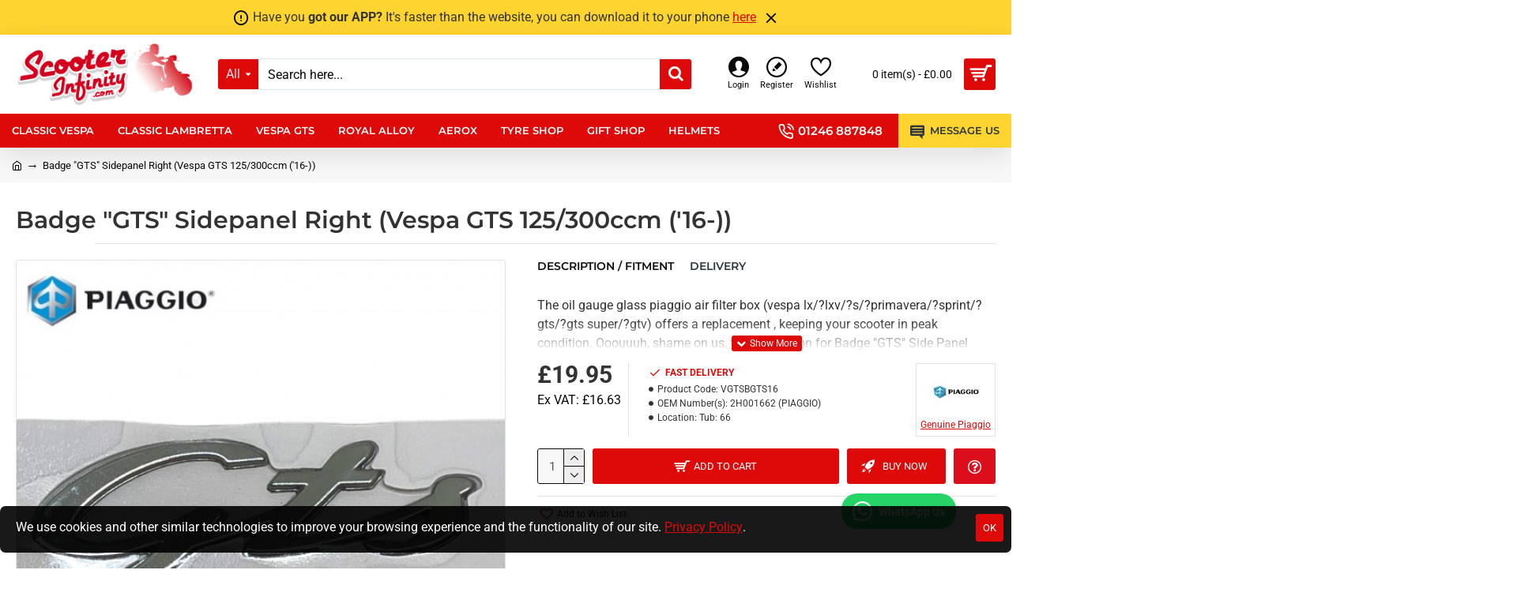

--- FILE ---
content_type: text/html; charset=utf-8
request_url: https://www.scooterinfinity.uk/index.php?route=product/product&product_id=5784
body_size: 56042
content:
<!DOCTYPE html><html dir="ltr" lang="en" class="desktop mac chrome chrome131 webkit oc30 is-guest route-product-product product-5784 store-0 skin-1 desktop-header-active mobile-sticky no-language no-currency no-compare layout-2" data-jb="14218c54" data-jv="3.1.8" data-ov="3.0.3.7"><head typeof="og:website"><meta charset="UTF-8" /><meta name="viewport" content="width=device-width, initial-scale=1.0"><meta http-equiv="X-UA-Compatible" content="IE=edge"><title>Badge &quot;GTS&quot; Sidepanel Right (Vespa GTS 125/​300ccm ('16-))</title><base href="https://www.scooterinfinity.uk/" /><link rel="preload" href="catalog/view/theme/journal3/icons/fonts/icomoon.woff2?v1" as="font" crossorigin><meta name="keywords" content="&quot;gts&quot;, '16, badge, gts, right, sidepanel, vespa, ​300ccm" /> <script>window['Journal'] = {"isPopup":false,"isPhone":false,"isTablet":false,"isDesktop":true,"filterScrollTop":false,"filterUrlValuesSeparator":",","countdownDay":"Day","countdownHour":"Hour","countdownMin":"Min","countdownSec":"Sec","globalPageColumnLeftTabletStatus":false,"globalPageColumnRightTabletStatus":false,"scrollTop":true,"scrollToTop":false,"notificationHideAfter":"2000","quickviewPageStyleCloudZoomStatus":true,"quickviewPageStyleAdditionalImagesCarousel":true,"quickviewPageStyleAdditionalImagesCarouselStyleSpeed":"7000","quickviewPageStyleAdditionalImagesCarouselStyleAutoPlay":false,"quickviewPageStyleAdditionalImagesCarouselStylePauseOnHover":true,"quickviewPageStyleAdditionalImagesCarouselStyleDelay":"2000","quickviewPageStyleAdditionalImagesCarouselStyleLoop":false,"quickviewPageStyleAdditionalImagesHeightAdjustment":"5","quickviewPageStyleProductStockUpdate":false,"quickviewPageStylePriceUpdate":false,"quickviewPageStyleOptionsSelect":"none","quickviewText":"Quickview","mobileHeaderOn":"tablet","subcategoriesCarouselStyleSpeed":"7000","subcategoriesCarouselStyleAutoPlay":false,"subcategoriesCarouselStylePauseOnHover":true,"subcategoriesCarouselStyleDelay":"2000","subcategoriesCarouselStyleLoop":false,"productPageStyleImageCarouselStyleSpeed":"500","productPageStyleImageCarouselStyleAutoPlay":false,"productPageStyleImageCarouselStylePauseOnHover":true,"productPageStyleImageCarouselStyleDelay":"3000","productPageStyleImageCarouselStyleLoop":false,"productPageStyleCloudZoomStatus":true,"productPageStyleCloudZoomPosition":"inner","productPageStyleAdditionalImagesCarousel":true,"productPageStyleAdditionalImagesCarouselStyleSpeed":"500","productPageStyleAdditionalImagesCarouselStyleAutoPlay":false,"productPageStyleAdditionalImagesCarouselStylePauseOnHover":true,"productPageStyleAdditionalImagesCarouselStyleDelay":"3000","productPageStyleAdditionalImagesCarouselStyleLoop":false,"productPageStyleAdditionalImagesHeightAdjustment":"","productPageStyleProductStockUpdate":false,"productPageStylePriceUpdate":false,"productPageStyleOptionsSelect":"none","infiniteScrollStatus":true,"infiniteScrollOffset":"4","infiniteScrollLoadPrev":"Load Previous Products","infiniteScrollLoadNext":"Load Next Products","infiniteScrollLoading":"Loading...","infiniteScrollNoneLeft":"You have reached the end of the list.","checkoutUrl":"https:\/\/www.scooterinfinity.uk\/index.php?route=checkout\/checkout","headerHeight":"100","headerCompactHeight":"50","mobileMenuOn":"","searchStyleSearchAutoSuggestStatus":true,"searchStyleSearchAutoSuggestDescription":false,"searchStyleSearchAutoSuggestSubCategories":true,"headerMiniSearchDisplay":"default","stickyStatus":true,"stickyFullHomePadding":false,"stickyFullwidth":true,"stickyAt":"","stickyHeight":"","headerTopBarHeight":"35","topBarStatus":false,"headerType":"classic","headerMobileHeight":"","headerMobileStickyStatus":true,"headerMobileTopBarVisibility":false,"headerMobileTopBarHeight":"30","notification":[{"m":137,"c":"017df752"}],"headerNotice":[{"m":56,"c":"8090159e"}],"columnsCount":0};</script> <script>if(window.NodeList&&!NodeList.prototype.forEach){NodeList.prototype.forEach=Array.prototype.forEach;}
(function(){if(Journal['isPhone']){return;}
var wrappers=['search','cart','cart-content','logo','language','currency'];var documentClassList=document.documentElement.classList;function extractClassList(){return['desktop','tablet','phone','desktop-header-active','mobile-header-active','mobile-menu-active'].filter(function(cls){return documentClassList.contains(cls);});}
function mqr(mqls,listener){Object.keys(mqls).forEach(function(k){mqls[k].addListener(listener);});listener();}
function mobileMenu(){console.warn('mobile menu!');var element=document.querySelector('#main-menu');var wrapper=document.querySelector('.mobile-main-menu-wrapper');if(element&&wrapper){wrapper.appendChild(element);}
var main_menu=document.querySelector('.main-menu');if(main_menu){main_menu.classList.add('accordion-menu');}
document.querySelectorAll('.main-menu .dropdown-toggle').forEach(function(element){element.classList.remove('dropdown-toggle');element.classList.add('collapse-toggle');element.removeAttribute('data-toggle');});document.querySelectorAll('.main-menu .dropdown-menu').forEach(function(element){element.classList.remove('dropdown-menu');element.classList.remove('j-dropdown');element.classList.add('collapse');});}
function desktopMenu(){console.warn('desktop menu!');var element=document.querySelector('#main-menu');var wrapper=document.querySelector('.desktop-main-menu-wrapper');if(element&&wrapper){wrapper.insertBefore(element,document.querySelector('#main-menu-2'));}
var main_menu=document.querySelector('.main-menu');if(main_menu){main_menu.classList.remove('accordion-menu');}
document.querySelectorAll('.main-menu .collapse-toggle').forEach(function(element){element.classList.add('dropdown-toggle');element.classList.remove('collapse-toggle');element.setAttribute('data-toggle','dropdown');});document.querySelectorAll('.main-menu .collapse').forEach(function(element){element.classList.add('dropdown-menu');element.classList.add('j-dropdown');element.classList.remove('collapse');});document.body.classList.remove('mobile-wrapper-open');}
function mobileHeader(){console.warn('mobile header!');Object.keys(wrappers).forEach(function(k){var element=document.querySelector('#'+wrappers[k]);var wrapper=document.querySelector('.mobile-'+wrappers[k]+'-wrapper');if(element&&wrapper){wrapper.appendChild(element);}
if(wrappers[k]==='cart-content'){if(element){element.classList.remove('j-dropdown');element.classList.remove('dropdown-menu');}}});var search=document.querySelector('#search');var cart=document.querySelector('#cart');if(search&&(Journal['searchStyle']==='full')){search.classList.remove('full-search');search.classList.add('mini-search');}
if(cart&&(Journal['cartStyle']==='full')){cart.classList.remove('full-cart');cart.classList.add('mini-cart')}}
function desktopHeader(){console.warn('desktop header!');Object.keys(wrappers).forEach(function(k){var element=document.querySelector('#'+wrappers[k]);var wrapper=document.querySelector('.desktop-'+wrappers[k]+'-wrapper');if(wrappers[k]==='cart-content'){if(element){element.classList.add('j-dropdown');element.classList.add('dropdown-menu');document.querySelector('#cart').appendChild(element);}}else{if(element&&wrapper){wrapper.appendChild(element);}}});var search=document.querySelector('#search');var cart=document.querySelector('#cart');if(search&&(Journal['searchStyle']==='full')){search.classList.remove('mini-search');search.classList.add('full-search');}
if(cart&&(Journal['cartStyle']==='full')){cart.classList.remove('mini-cart');cart.classList.add('full-cart');}
documentClassList.remove('mobile-cart-content-container-open');documentClassList.remove('mobile-main-menu-container-open');documentClassList.remove('mobile-overlay');}
function moveElements(classList){if(classList.includes('mobile-header-active')){mobileHeader();mobileMenu();}else if(classList.includes('mobile-menu-active')){desktopHeader();mobileMenu();}else{desktopHeader();desktopMenu();}}
var mqls={phone:window.matchMedia('(max-width: 768px)'),tablet:window.matchMedia('(max-width: 1024px)'),menu:window.matchMedia('(max-width: '+Journal['mobileMenuOn']+'px)')};mqr(mqls,function(){var oldClassList=extractClassList();if(Journal['isDesktop']){if(mqls.phone.matches){documentClassList.remove('desktop');documentClassList.remove('tablet');documentClassList.add('mobile');documentClassList.add('phone');}else if(mqls.tablet.matches){documentClassList.remove('desktop');documentClassList.remove('phone');documentClassList.add('mobile');documentClassList.add('tablet');}else{documentClassList.remove('mobile');documentClassList.remove('phone');documentClassList.remove('tablet');documentClassList.add('desktop');}
if(documentClassList.contains('phone')||(documentClassList.contains('tablet')&&Journal['mobileHeaderOn']==='tablet')){documentClassList.remove('desktop-header-active');documentClassList.add('mobile-header-active');}else{documentClassList.remove('mobile-header-active');documentClassList.add('desktop-header-active');}}
if(documentClassList.contains('desktop-header-active')&&mqls.menu.matches){documentClassList.add('mobile-menu-active');}else{documentClassList.remove('mobile-menu-active');}
var newClassList=extractClassList();if(oldClassList.join(' ')!==newClassList.join(' ')){if(documentClassList.contains('safari')&&!documentClassList.contains('ipad')&&navigator.maxTouchPoints&&navigator.maxTouchPoints>2){window.fetch('index.php?route=journal3/journal3/device_detect',{method:'POST',body:'device=ipad',headers:{'Content-Type':'application/x-www-form-urlencoded'}}).then(function(data){return data.json();}).then(function(data){if(data.response.reload){window.location.reload();}});}
if(document.readyState==='loading'){document.addEventListener('DOMContentLoaded',function(){moveElements(newClassList);});}else{moveElements(newClassList);}}});})();(function(){var cookies={};var style=document.createElement('style');var documentClassList=document.documentElement.classList;document.head.appendChild(style);document.cookie.split('; ').forEach(function(c){var cc=c.split('=');cookies[cc[0]]=cc[1];});if(Journal['popup']){for(var i in Journal['popup']){if(!cookies['p-'+Journal['popup'][i]['c']]){documentClassList.add('popup-open');documentClassList.add('popup-center');break;}}}
if(Journal['notification']){for(var i in Journal['notification']){if(cookies['n-'+Journal['notification'][i]['c']]){style.sheet.insertRule('.module-notification-'+Journal['notification'][i]['m']+'{ display:none }');}}}
if(Journal['headerNotice']){for(var i in Journal['headerNotice']){if(cookies['hn-'+Journal['headerNotice'][i]['c']]){style.sheet.insertRule('.module-header_notice-'+Journal['headerNotice'][i]['m']+'{ display:none }');}}}
if(Journal['layoutNotice']){for(var i in Journal['layoutNotice']){if(cookies['ln-'+Journal['layoutNotice'][i]['c']]){style.sheet.insertRule('.module-layout_notice-'+Journal['layoutNotice'][i]['m']+'{ display:none }');}}}})();</script> <style type="text/css">@font-face {font-family:Montserrat;font-style:normal;font-weight:700;src:url(/cf-fonts/s/montserrat/5.0.16/latin/700/normal.woff2);unicode-range:U+0000-00FF,U+0131,U+0152-0153,U+02BB-02BC,U+02C6,U+02DA,U+02DC,U+0304,U+0308,U+0329,U+2000-206F,U+2074,U+20AC,U+2122,U+2191,U+2193,U+2212,U+2215,U+FEFF,U+FFFD;font-display:swap;}@font-face {font-family:Montserrat;font-style:normal;font-weight:700;src:url(/cf-fonts/s/montserrat/5.0.16/latin-ext/700/normal.woff2);unicode-range:U+0100-02AF,U+0304,U+0308,U+0329,U+1E00-1E9F,U+1EF2-1EFF,U+2020,U+20A0-20AB,U+20AD-20CF,U+2113,U+2C60-2C7F,U+A720-A7FF;font-display:swap;}@font-face {font-family:Montserrat;font-style:normal;font-weight:700;src:url(/cf-fonts/s/montserrat/5.0.16/cyrillic/700/normal.woff2);unicode-range:U+0301,U+0400-045F,U+0490-0491,U+04B0-04B1,U+2116;font-display:swap;}@font-face {font-family:Montserrat;font-style:normal;font-weight:700;src:url(/cf-fonts/s/montserrat/5.0.16/cyrillic-ext/700/normal.woff2);unicode-range:U+0460-052F,U+1C80-1C88,U+20B4,U+2DE0-2DFF,U+A640-A69F,U+FE2E-FE2F;font-display:swap;}@font-face {font-family:Montserrat;font-style:normal;font-weight:700;src:url(/cf-fonts/s/montserrat/5.0.16/vietnamese/700/normal.woff2);unicode-range:U+0102-0103,U+0110-0111,U+0128-0129,U+0168-0169,U+01A0-01A1,U+01AF-01B0,U+0300-0301,U+0303-0304,U+0308-0309,U+0323,U+0329,U+1EA0-1EF9,U+20AB;font-display:swap;}@font-face {font-family:Montserrat;font-style:normal;font-weight:400;src:url(/cf-fonts/s/montserrat/5.0.16/cyrillic-ext/400/normal.woff2);unicode-range:U+0460-052F,U+1C80-1C88,U+20B4,U+2DE0-2DFF,U+A640-A69F,U+FE2E-FE2F;font-display:swap;}@font-face {font-family:Montserrat;font-style:normal;font-weight:400;src:url(/cf-fonts/s/montserrat/5.0.16/latin/400/normal.woff2);unicode-range:U+0000-00FF,U+0131,U+0152-0153,U+02BB-02BC,U+02C6,U+02DA,U+02DC,U+0304,U+0308,U+0329,U+2000-206F,U+2074,U+20AC,U+2122,U+2191,U+2193,U+2212,U+2215,U+FEFF,U+FFFD;font-display:swap;}@font-face {font-family:Montserrat;font-style:normal;font-weight:400;src:url(/cf-fonts/s/montserrat/5.0.16/vietnamese/400/normal.woff2);unicode-range:U+0102-0103,U+0110-0111,U+0128-0129,U+0168-0169,U+01A0-01A1,U+01AF-01B0,U+0300-0301,U+0303-0304,U+0308-0309,U+0323,U+0329,U+1EA0-1EF9,U+20AB;font-display:swap;}@font-face {font-family:Montserrat;font-style:normal;font-weight:400;src:url(/cf-fonts/s/montserrat/5.0.16/latin-ext/400/normal.woff2);unicode-range:U+0100-02AF,U+0304,U+0308,U+0329,U+1E00-1E9F,U+1EF2-1EFF,U+2020,U+20A0-20AB,U+20AD-20CF,U+2113,U+2C60-2C7F,U+A720-A7FF;font-display:swap;}@font-face {font-family:Montserrat;font-style:normal;font-weight:400;src:url(/cf-fonts/s/montserrat/5.0.16/cyrillic/400/normal.woff2);unicode-range:U+0301,U+0400-045F,U+0490-0491,U+04B0-04B1,U+2116;font-display:swap;}@font-face {font-family:Montserrat;font-style:normal;font-weight:600;src:url(/cf-fonts/s/montserrat/5.0.16/latin-ext/600/normal.woff2);unicode-range:U+0100-02AF,U+0304,U+0308,U+0329,U+1E00-1E9F,U+1EF2-1EFF,U+2020,U+20A0-20AB,U+20AD-20CF,U+2113,U+2C60-2C7F,U+A720-A7FF;font-display:swap;}@font-face {font-family:Montserrat;font-style:normal;font-weight:600;src:url(/cf-fonts/s/montserrat/5.0.16/vietnamese/600/normal.woff2);unicode-range:U+0102-0103,U+0110-0111,U+0128-0129,U+0168-0169,U+01A0-01A1,U+01AF-01B0,U+0300-0301,U+0303-0304,U+0308-0309,U+0323,U+0329,U+1EA0-1EF9,U+20AB;font-display:swap;}@font-face {font-family:Montserrat;font-style:normal;font-weight:600;src:url(/cf-fonts/s/montserrat/5.0.16/latin/600/normal.woff2);unicode-range:U+0000-00FF,U+0131,U+0152-0153,U+02BB-02BC,U+02C6,U+02DA,U+02DC,U+0304,U+0308,U+0329,U+2000-206F,U+2074,U+20AC,U+2122,U+2191,U+2193,U+2212,U+2215,U+FEFF,U+FFFD;font-display:swap;}@font-face {font-family:Montserrat;font-style:normal;font-weight:600;src:url(/cf-fonts/s/montserrat/5.0.16/cyrillic/600/normal.woff2);unicode-range:U+0301,U+0400-045F,U+0490-0491,U+04B0-04B1,U+2116;font-display:swap;}@font-face {font-family:Montserrat;font-style:normal;font-weight:600;src:url(/cf-fonts/s/montserrat/5.0.16/cyrillic-ext/600/normal.woff2);unicode-range:U+0460-052F,U+1C80-1C88,U+20B4,U+2DE0-2DFF,U+A640-A69F,U+FE2E-FE2F;font-display:swap;}@font-face {font-family:Roboto;font-style:normal;font-weight:400;src:url(/cf-fonts/s/roboto/5.0.11/cyrillic/400/normal.woff2);unicode-range:U+0301,U+0400-045F,U+0490-0491,U+04B0-04B1,U+2116;font-display:swap;}@font-face {font-family:Roboto;font-style:normal;font-weight:400;src:url(/cf-fonts/s/roboto/5.0.11/greek/400/normal.woff2);unicode-range:U+0370-03FF;font-display:swap;}@font-face {font-family:Roboto;font-style:normal;font-weight:400;src:url(/cf-fonts/s/roboto/5.0.11/greek-ext/400/normal.woff2);unicode-range:U+1F00-1FFF;font-display:swap;}@font-face {font-family:Roboto;font-style:normal;font-weight:400;src:url(/cf-fonts/s/roboto/5.0.11/latin/400/normal.woff2);unicode-range:U+0000-00FF,U+0131,U+0152-0153,U+02BB-02BC,U+02C6,U+02DA,U+02DC,U+0304,U+0308,U+0329,U+2000-206F,U+2074,U+20AC,U+2122,U+2191,U+2193,U+2212,U+2215,U+FEFF,U+FFFD;font-display:swap;}@font-face {font-family:Roboto;font-style:normal;font-weight:400;src:url(/cf-fonts/s/roboto/5.0.11/latin-ext/400/normal.woff2);unicode-range:U+0100-02AF,U+0304,U+0308,U+0329,U+1E00-1E9F,U+1EF2-1EFF,U+2020,U+20A0-20AB,U+20AD-20CF,U+2113,U+2C60-2C7F,U+A720-A7FF;font-display:swap;}@font-face {font-family:Roboto;font-style:normal;font-weight:400;src:url(/cf-fonts/s/roboto/5.0.11/vietnamese/400/normal.woff2);unicode-range:U+0102-0103,U+0110-0111,U+0128-0129,U+0168-0169,U+01A0-01A1,U+01AF-01B0,U+0300-0301,U+0303-0304,U+0308-0309,U+0323,U+0329,U+1EA0-1EF9,U+20AB;font-display:swap;}@font-face {font-family:Roboto;font-style:normal;font-weight:400;src:url(/cf-fonts/s/roboto/5.0.11/cyrillic-ext/400/normal.woff2);unicode-range:U+0460-052F,U+1C80-1C88,U+20B4,U+2DE0-2DFF,U+A640-A69F,U+FE2E-FE2F;font-display:swap;}@font-face {font-family:Roboto;font-style:normal;font-weight:700;src:url(/cf-fonts/s/roboto/5.0.11/cyrillic-ext/700/normal.woff2);unicode-range:U+0460-052F,U+1C80-1C88,U+20B4,U+2DE0-2DFF,U+A640-A69F,U+FE2E-FE2F;font-display:swap;}@font-face {font-family:Roboto;font-style:normal;font-weight:700;src:url(/cf-fonts/s/roboto/5.0.11/cyrillic/700/normal.woff2);unicode-range:U+0301,U+0400-045F,U+0490-0491,U+04B0-04B1,U+2116;font-display:swap;}@font-face {font-family:Roboto;font-style:normal;font-weight:700;src:url(/cf-fonts/s/roboto/5.0.11/greek/700/normal.woff2);unicode-range:U+0370-03FF;font-display:swap;}@font-face {font-family:Roboto;font-style:normal;font-weight:700;src:url(/cf-fonts/s/roboto/5.0.11/greek-ext/700/normal.woff2);unicode-range:U+1F00-1FFF;font-display:swap;}@font-face {font-family:Roboto;font-style:normal;font-weight:700;src:url(/cf-fonts/s/roboto/5.0.11/latin/700/normal.woff2);unicode-range:U+0000-00FF,U+0131,U+0152-0153,U+02BB-02BC,U+02C6,U+02DA,U+02DC,U+0304,U+0308,U+0329,U+2000-206F,U+2074,U+20AC,U+2122,U+2191,U+2193,U+2212,U+2215,U+FEFF,U+FFFD;font-display:swap;}@font-face {font-family:Roboto;font-style:normal;font-weight:700;src:url(/cf-fonts/s/roboto/5.0.11/vietnamese/700/normal.woff2);unicode-range:U+0102-0103,U+0110-0111,U+0128-0129,U+0168-0169,U+01A0-01A1,U+01AF-01B0,U+0300-0301,U+0303-0304,U+0308-0309,U+0323,U+0329,U+1EA0-1EF9,U+20AB;font-display:swap;}@font-face {font-family:Roboto;font-style:normal;font-weight:700;src:url(/cf-fonts/s/roboto/5.0.11/latin-ext/700/normal.woff2);unicode-range:U+0100-02AF,U+0304,U+0308,U+0329,U+1E00-1E9F,U+1EF2-1EFF,U+2020,U+20A0-20AB,U+20AD-20CF,U+2113,U+2C60-2C7F,U+A720-A7FF;font-display:swap;}</style><link href="catalog/view/theme/journal3/assets/4c9ab922ff6da3f478bff7fd22bc3918.css" type="text/css" rel="stylesheet" media="all" /><link href="https://www.scooterinfinity.uk/badge-quotgtsquot-sidepanel-right-vespa-gts-125300ccm-16" rel="canonical" /><link href="https://www.scooterinfinity.uk/image/catalog/DD1221DB-27E3-4947-96BA-7B156BF71652.png" rel="icon" /><style>.blog-post .post-details .post-stats{white-space:nowrap;overflow-x:auto;overflow-y:hidden;-webkit-overflow-scrolling:touch;;color:rgba(9, 9, 9, 1);margin-top:15px;margin-bottom:35px}.blog-post .post-details .post-stats .p-category{flex-wrap:nowrap;display:inline-flex}.mobile .blog-post .post-details .post-stats{overflow-x:scroll}.blog-post .post-details .post-stats::-webkit-scrollbar{-webkit-appearance:none;height:1px;height:5px;width:5px}.blog-post .post-details .post-stats::-webkit-scrollbar-track{background-color:white}.blog-post .post-details .post-stats::-webkit-scrollbar-thumb{background-color:#999;background-color:rgba(255, 255, 255, 1)}.blog-post .post-details .post-stats .p-posted{display:inline-flex}.blog-post .post-details .post-stats .p-author{display:inline-flex}.blog-post .post-details .post-stats .p-date{display:inline-flex}.p-date-image{color:rgba(255, 255, 255, 1);font-weight:700;background:rgba(222, 10, 10, 1);margin:7px;border-radius:3px}.blog-post .post-details .post-stats .p-comment{display:inline-flex}.blog-post .post-details .post-stats .p-view{display:inline-flex}.post-details{padding-bottom:20px}.post-content>p{margin-bottom:10px}.post-content{font-size:15px;column-count:initial;column-gap:50px;column-rule-style:none}.post-image{display:block;text-align:left;float:none}.post-image
img{border-radius:10px;box-shadow:0 5px 50px -10px rgba(0, 0, 0, 0.05)}.blog-post
.tags{margin-top:15px;justify-content:flex-start;font-size:13px;font-weight:700;justify-content:center}.blog-post .tags a, .blog-post .tags-title{margin-right:8px;margin-bottom:8px}.blog-post .tags
b{display:none}.blog-post .tags
a{border-radius:10px;padding-right:8px;padding-left:8px;font-size:13px;color:rgba(230, 230, 230, 1);font-weight:400;text-decoration:none;background:rgba(44, 54, 64, 1)}.blog-post .tags a:hover{color:rgba(255,255,255,1);background:rgba(222,10,10,1)}.post-comments{margin-top:20px}.reply-btn.btn,.reply-btn.btn:visited{font-size:13px;color:rgba(255,255,255,1);font-weight:400;text-transform:uppercase}.reply-btn.btn:hover{color:rgba(255, 255, 255, 1) !important;background:rgba(222, 10, 10, 1) !important}.reply-btn.btn:active,.reply-btn.btn:hover:active,.reply-btn.btn:focus:active{color:rgba(255, 255, 255, 1) !important;background:rgba(222, 10, 10, 1) !important;box-shadow:inset 0 0 5px rgba(0,0,0,0.1)}.reply-btn.btn:focus{color:rgba(255, 255, 255, 1) !important;box-shadow:inset 0 0 5px rgba(0,0,0,0.1)}.reply-btn.btn{background:rgba(222, 10, 10, 1);border-width:2px;padding:13px;padding-right:18px;padding-left:18px;border-radius:3px !important}.desktop .reply-btn.btn:hover{box-shadow:0 10px 30px rgba(0,0,0,0.1)}.reply-btn.btn.btn.disabled::after{font-size:20px}.post-comment{margin-bottom:30px;padding-bottom:15px;border-width:0;border-bottom-width:1px;border-style:solid}.post-reply{margin-top:15px;margin-left:60px;padding-top:20px;border-width:0;border-top-width:1px;border-style:solid}.user-avatar{display:block;margin-right:15px;border-radius:50%}.module-blog_comments .side-image{display:block}.post-comment .user-name{font-size:18px;font-weight:700}.post-comment .user-data
div{font-size:12px}.post-comment .user-site::before{left:-1px}.post-comment .user-data .user-date{display:inline-flex}.post-comment .user-data .user-time{display:inline-flex}.comment-form .form-group:not(.required){display:flex}.user-data .user-site{display:inline-flex}.main-posts.post-grid .post-layout.swiper-slide{margin-right:20px;width:calc((100% - 3 * 20px) / 4 - 0.01px)}.main-posts.post-grid .post-layout:not(.swiper-slide){padding:10px;width:calc(100% / 4 - 0.01px)}.one-column #content .main-posts.post-grid .post-layout.swiper-slide{margin-right:20px;width:calc((100% - 2 * 20px) / 3 - 0.01px)}.one-column #content .main-posts.post-grid .post-layout:not(.swiper-slide){padding:10px;width:calc(100% / 3 - 0.01px)}.two-column #content .main-posts.post-grid .post-layout.swiper-slide{margin-right:20px;width:calc((100% - 1 * 20px) / 2 - 0.01px)}.two-column #content .main-posts.post-grid .post-layout:not(.swiper-slide){padding:10px;width:calc(100% / 2 - 0.01px)}.side-column .main-posts.post-grid .post-layout.swiper-slide{margin-right:20px;width:calc((100% - 0 * 20px) / 1 - 0.01px)}.side-column .main-posts.post-grid .post-layout:not(.swiper-slide){padding:10px;width:calc(100% / 1 - 0.01px)}.main-posts.post-grid{margin:-10px}.post-grid .post-thumb{background:rgba(248, 248, 248, 1);border-radius:7px}.desktop .post-grid .post-thumb:hover{box-shadow:0 10px 30px rgba(0, 0, 0, 0.1)}.post-grid .post-thumb:hover .image
img{transform:scale(1.15)}.post-grid .post-thumb
.caption{position:relative;bottom:auto;width:auto}.post-grid .post-thumb
.name{display:flex;width:auto;margin-left:auto;margin-right:auto;justify-content:center;margin-left:auto;margin-right:auto;margin-top:12px;margin-bottom:12px}.post-grid .post-thumb .name
a{white-space:nowrap;overflow:hidden;text-overflow:ellipsis;font-family:'Montserrat';font-weight:700;font-size:15px;color:rgba(233, 235, 239, 1)}.post-grid .post-thumb
.description{display:block;color:rgba(9, 9, 9, 1);text-align:center;padding-right:15px;padding-left:15px}.post-grid .post-thumb .button-group{display:flex;justify-content:center;padding:15px}.post-grid .post-thumb .btn-read-more::before{display:inline-block}.post-grid .post-thumb .btn-read-more::after{display:inline-block;content:'\e5c8' !important;font-family:icomoon !important}.post-grid .post-thumb .btn-read-more .btn-text{display:inline-block;padding:0
.4em}.post-grid .post-thumb .btn-read-more.btn, .post-grid .post-thumb .btn-read-more.btn:visited{font-size:12px;color:rgba(9, 9, 9, 1);text-transform:none}.post-grid .post-thumb .btn-read-more.btn:hover{color:rgba(222, 10, 10, 1) !important;background:none !important}.post-grid .post-thumb .btn-read-more.btn:active, .post-grid .post-thumb .btn-read-more.btn:hover:active, .post-grid .post-thumb .btn-read-more.btn:focus:active{color:rgba(255, 255, 255, 1) !important;background:none !important;box-shadow:none}.post-grid .post-thumb .btn-read-more.btn:focus{color:rgba(255, 255, 255, 1) !important;background:none;box-shadow:none}.post-grid .post-thumb .btn-read-more.btn{background:none;border-style:none;padding:3px;box-shadow:none}.desktop .post-grid .post-thumb .btn-read-more.btn:hover{box-shadow:none}.post-grid .post-thumb .btn-read-more.btn.btn.disabled::after{font-size:20px}.post-grid .post-thumb .post-stats{display:flex;justify-content:center;position:absolute;transform:translateY(-100%);width:100%;background:rgba(240, 242, 245, 0.9);padding:7px}.post-grid .post-thumb .post-stats .p-author{display:flex}.post-grid .post-thumb
.image{display:block}.post-grid .post-thumb .p-date{display:flex}.post-grid .post-thumb .post-stats .p-comment{display:flex}.post-grid .post-thumb .post-stats .p-view{display:flex}.post-list .post-layout:not(.swiper-slide){margin-bottom:40px}.post-list .post-thumb
.caption{flex-basis:200px;background:rgba(255, 255, 255, 1);padding:20px;padding-top:15px}.post-list .post-thumb
.image{display:block}.desktop .post-list .post-thumb:hover{box-shadow:0 15px 90px -10px rgba(0, 0, 0, 0.2)}.post-list .post-thumb:hover .image
img{transform:scale(1.15)}.post-list .post-thumb
.name{display:flex;width:auto;margin-left:auto;margin-right:auto;justify-content:flex-start;margin-left:0;margin-right:auto}.post-list .post-thumb .name
a{white-space:normal;overflow:visible;text-overflow:initial;font-family:'Montserrat';font-weight:700;font-size:22px;color:rgba(14, 14, 14, 1)}.desktop .post-list .post-thumb .name a:hover{color:rgba(255, 255, 255, 1)}.post-list .post-thumb
.description{display:block;color:rgba(44, 54, 64, 1);padding-top:5px;padding-bottom:5px;margin-bottom:10px}.post-list .post-thumb .button-group{display:flex;justify-content:flex-start}.post-list .post-thumb .btn-read-more::before{display:inline-block}.post-list .post-thumb .btn-read-more .btn-text{display:inline-block;padding:0
.4em}.post-list .post-thumb .btn-read-more::after{content:'\e5c8' !important;font-family:icomoon !important}.post-list .post-thumb .btn-read-more.btn, .post-list .post-thumb .btn-read-more.btn:visited{font-size:13px;color:rgba(44, 54, 64, 1);font-weight:400;text-transform:uppercase}.post-list .post-thumb .btn-read-more.btn:hover{color:rgba(222, 10, 10, 1) !important;background:rgba(222, 10, 10, 1) !important}.post-list .post-thumb .btn-read-more.btn:active, .post-list .post-thumb .btn-read-more.btn:hover:active, .post-list .post-thumb .btn-read-more.btn:focus:active{color:rgba(255, 255, 255, 1) !important;background:rgba(222, 10, 10, 1) !important;border-color:rgba(222, 10, 10, 1) !important;box-shadow:inset 0 0 5px rgba(0, 0, 0, 0.1)}.post-list .post-thumb .btn-read-more.btn:focus{color:rgba(255, 255, 255, 1) !important;box-shadow:inset 0 0 5px rgba(0, 0, 0, 0.1)}.post-list .post-thumb .btn-read-more.btn{background:none;border-width:1px;border-style:solid;border-color:rgba(9, 9, 9, 1);padding:12px;padding-right:15px;padding-left:15px}.post-list .post-thumb .btn-read-more.btn:hover, .post-list .post-thumb .btn-read-more.btn:active:hover{border-color:rgba(222, 10, 10, 1)}.desktop .post-list .post-thumb .btn-read-more.btn:hover{box-shadow:0 10px 30px rgba(0, 0, 0, 0.1)}.post-list .post-thumb .btn-read-more.btn.btn.disabled::after{font-size:20px}.post-list .post-thumb .post-stats{display:flex;font-size:14px;color:rgba(44, 54, 64, 1);justify-content:flex-start;margin-bottom:10px}.post-list .post-thumb .post-stats .p-author::before{font-size:13px}.post-list .post-thumb .post-stats .p-author{display:block}.post-list .post-thumb .p-date{display:flex}.post-list .post-thumb .post-stats .p-comment{display:block}.post-list .post-thumb .post-stats .p-view{display:flex}.blog-feed
span{display:block;color:rgba(9, 9, 9, 1) !important}.blog-feed{display:inline-flex;margin-right:30px;margin-top:-5px}.blog-feed::before{content:'\f143' !important;font-family:icomoon !important;font-size:14px;color:rgba(255,255,255,1)}.countdown{font-family:'Montserrat';font-weight:400;font-size:15px;color:rgba(14, 14, 14, 1);background:rgba(240, 242, 245, 1);border-radius:3px;width:90%}.countdown div
span{color:rgba(9,9,9,1)}.countdown>div{border-style:solid;border-color:rgba(226, 226, 226, 1)}.boxed-layout .site-wrapper{overflow:hidden}.boxed-layout
.header{padding:0
20px}.boxed-layout
.breadcrumb{padding-left:20px;padding-right:20px}.wrapper, .mega-menu-content, .site-wrapper > .container, .grid-cols,.desktop-header-active .is-sticky .header .desktop-main-menu-wrapper,.desktop-header-active .is-sticky .sticky-fullwidth-bg,.boxed-layout .site-wrapper, .breadcrumb, .title-wrapper, .page-title > span,.desktop-header-active .header .top-bar,.desktop-header-active .header .mid-bar,.desktop-main-menu-wrapper{max-width:1280px}.desktop-main-menu-wrapper .main-menu>.j-menu>.first-dropdown::before{transform:translateX(calc(0px - (100vw - 1280px) / 2))}html[dir='rtl'] .desktop-main-menu-wrapper .main-menu>.j-menu>.first-dropdown::before{transform:none;right:calc(0px - (100vw - 1280px) / 2)}.desktop-main-menu-wrapper .main-menu>.j-menu>.first-dropdown.mega-custom::before{transform:translateX(calc(0px - (200vw - 1280px) / 2))}html[dir='rtl'] .desktop-main-menu-wrapper .main-menu>.j-menu>.first-dropdown.mega-custom::before{transform:none;right:calc(0px - (200vw - 1280px) / 2)}body{background:rgba(255,255,255,1);font-family:'Roboto';font-weight:400;font-size:16px;line-height:1.5;-webkit-font-smoothing:antialiased}#content{padding-bottom:20px}.column-left
#content{padding-left:30px}.column-right
#content{padding-right:30px}.side-column{max-width:260px;padding:30px;padding-top:0px;padding-left:0px}.one-column
#content{max-width:calc(100% - 260px)}.two-column
#content{max-width:calc(100% - 260px * 2)}#column-left{border-width:0;border-right-width:1px;border-style:solid;border-color:rgba(226,226,226,1)}#column-right{border-width:0;border-left-width:1px;border-style:solid;border-color:rgba(226,226,226,1);padding:30px;padding-top:0px;padding-right:0px}.page-title{display:block}.dropdown.drop-menu>.j-dropdown{left:0;right:auto;transform:translate3d(0,-10px,0)}.dropdown.drop-menu.animating>.j-dropdown{left:0;right:auto;transform:none}.dropdown.drop-menu>.j-dropdown::before{left:10px;right:auto;transform:translateX(0)}.dropdown.dropdown .j-menu .dropdown>a>.count-badge{margin-right:0}.dropdown.dropdown .j-menu .dropdown>a>.count-badge+.open-menu+.menu-label{margin-left:7px}.dropdown.dropdown .j-menu .dropdown>a::after{display:block}.dropdown.dropdown .j-menu>li>a{font-size:14px;color:rgba(255, 255, 255, 1);font-weight:400;background:rgba(192, 0, 0, 1);padding:10px;padding-left:15px}.desktop .dropdown.dropdown .j-menu > li:hover > a, .dropdown.dropdown .j-menu>li.active>a{color:rgba(44, 54, 64, 1);font-weight:700;background:rgba(255, 255, 255, 1)}.dropdown.dropdown .j-menu .links-text{white-space:normal;overflow:visible;text-overflow:initial}.dropdown.dropdown .j-menu>li>a::before{margin-right:7px;min-width:20px;font-size:18px}.dropdown.dropdown .j-menu > li > a, .dropdown.dropdown.accordion-menu .menu-item > a + div, .dropdown.dropdown .accordion-menu .menu-item>a+div{border-style:none}.dropdown.dropdown .j-menu a .count-badge{display:none;position:relative}.dropdown.dropdown:not(.mega-menu) .j-dropdown>.j-menu{background:rgba(222, 10, 10, 1)}.dropdown.dropdown:not(.mega-menu) .j-dropdown{min-width:200px}.dropdown.dropdown:not(.mega-menu) .j-menu{box-shadow:30px 40px 90px -10px rgba(0, 0, 0, 0.2)}.dropdown.dropdown .j-dropdown::before{display:block;border-bottom-color:rgba(44,54,64,1);margin-left:7px;margin-top:-10px}legend{font-family:'Montserrat';font-weight:600;font-size:17px;margin-bottom:15px;white-space:normal;overflow:visible;text-overflow:initial;font-family:'Montserrat';font-weight:600;font-size:17px;margin-bottom:15px;white-space:normal;overflow:visible;text-overflow:initial}legend::after{content:'';display:block;position:relative;margin-top:10px;content:'';display:block;position:relative;margin-top:10px}legend.page-title>span::after{content:'';display:block;position:relative;margin-top:10px;content:'';display:block;position:relative;margin-top:10px}legend::after,legend.page-title>span::after{width:50px;height:1px;background:rgba(255,255,255,1);width:50px;height:1px;background:rgba(255,255,255,1)}.title{font-family:'Montserrat';font-weight:600;font-size:17px;margin-bottom:15px;white-space:normal;overflow:visible;text-overflow:initial}.title::after{content:'';display:block;position:relative;margin-top:10px}.title.page-title>span::after{content:'';display:block;position:relative;margin-top:10px}.title::after,.title.page-title>span::after{width:50px;height:1px;background:rgba(255, 255, 255, 1)}html:not(.popup) .page-title{font-size:30px;border-width:0;border-bottom-width:1px;border-style:solid;border-color:rgba(226, 226, 226, 1);margin-top:30px;margin-bottom:30px;white-space:normal;overflow:visible;text-overflow:initial}html:not(.popup) .page-title::after{content:'';display:block;position:relative;margin-top:10px}html:not(.popup) .page-title.page-title>span::after{content:'';display:block;position:relative;margin-top:10px}html:not(.popup) .page-title::after, html:not(.popup) .page-title.page-title>span::after{width:100px;height:1px;background:rgba(255,255,255,1)}.menu-label{color:rgba(255,255,255,1);font-weight:400;text-transform:none;background:rgba(255,255,255,1);padding:1px;padding-right:5px;padding-left:5px}.btn,.btn:visited{font-size:13px;color:rgba(255,255,255,1);font-weight:400;text-transform:uppercase}.btn:hover{color:rgba(255, 255, 255, 1) !important;background:rgba(222, 10, 10, 1) !important}.btn:active,.btn:hover:active,.btn:focus:active{color:rgba(255, 255, 255, 1) !important;background:rgba(222, 10, 10, 1) !important;box-shadow:inset 0 0 5px rgba(0,0,0,0.1)}.btn:focus{color:rgba(255, 255, 255, 1) !important;box-shadow:inset 0 0 5px rgba(0,0,0,0.1)}.btn{background:rgba(222, 10, 10, 1);border-width:2px;padding:13px;padding-right:18px;padding-left:18px;border-radius:3px !important}.desktop .btn:hover{box-shadow:0 10px 30px rgba(0,0,0,0.1)}.btn.btn.disabled::after{font-size:20px}.btn-secondary.btn{background:rgba(222,10,10,1)}.btn-secondary.btn:hover{background:rgba(222, 10, 10, 1) !important}.btn-secondary.btn.btn.disabled::after{font-size:20px}.btn-success.btn{background:rgba(222,10,10,1)}.btn-success.btn:hover{background:rgba(222, 10, 10, 1) !important}.btn-success.btn.btn.disabled::after{font-size:20px}.btn-danger.btn{background:rgba(221,14,28,1)}.btn-danger.btn:hover{background:rgba(222, 10, 10, 1) !important}.btn-danger.btn.btn.disabled::after{font-size:20px}.btn-warning.btn{background:rgba(255,255,255,1)}.btn-warning.btn:hover{background:rgba(222, 10, 10, 1) !important}.btn-warning.btn.btn.disabled::after{font-size:20px}.btn-info.btn{background:rgba(9,9,9,1)}.btn-info.btn:hover{background:rgba(222, 10, 10, 1) !important}.btn-info.btn.btn.disabled::after{font-size:20px}.btn-light.btn,.btn-light.btn:visited{color:rgba(14,14,14,1)}.btn-light.btn{background:rgba(238,238,238,1)}.btn-light.btn:hover{background:rgba(226, 226, 226, 1) !important}.btn-light.btn.btn.disabled::after{font-size:20px}.btn-dark.btn{background:rgba(44,54,64,1)}.btn-dark.btn:hover{background:rgba(233, 235, 239, 1) !important}.btn-dark.btn.btn.disabled::after{font-size:20px}.buttons{margin-top:20px;font-size:12px}.buttons .pull-right .btn, .buttons .pull-right .btn:visited{font-size:13px;color:rgba(255, 255, 255, 1);font-weight:400;text-transform:uppercase}.buttons .pull-right .btn:hover{color:rgba(255, 255, 255, 1) !important;background:rgba(222, 10, 10, 1) !important}.buttons .pull-right .btn:active, .buttons .pull-right .btn:hover:active, .buttons .pull-right .btn:focus:active{color:rgba(255, 255, 255, 1) !important;background:rgba(222, 10, 10, 1) !important;box-shadow:inset 0 0 5px rgba(0, 0, 0, 0.1)}.buttons .pull-right .btn:focus{color:rgba(255, 255, 255, 1) !important;box-shadow:inset 0 0 5px rgba(0, 0, 0, 0.1)}.buttons .pull-right
.btn{background:rgba(222, 10, 10, 1);border-width:2px;padding:13px;padding-right:18px;padding-left:18px;border-radius:3px !important}.desktop .buttons .pull-right .btn:hover{box-shadow:0 10px 30px rgba(0, 0, 0, 0.1)}.buttons .pull-right .btn.btn.disabled::after{font-size:20px}.buttons .pull-left
.btn{background:rgba(222, 10, 10, 1)}.buttons .pull-left .btn:hover{background:rgba(222, 10, 10, 1) !important}.buttons .pull-left .btn.btn.disabled::after{font-size:20px}.buttons>div{flex:1;width:auto;flex-basis:0}.buttons > div
.btn{width:100%}.buttons .pull-left{margin-right:0}.buttons>div+div{padding-left:20px}.buttons .pull-right:only-child{flex:1;margin:0
0 0 auto}.buttons .pull-right:only-child
.btn{width:100%}.buttons input+.btn{margin-top:5px}.buttons input[type=checkbox]{margin-right:7px !important;margin-left:3px !important}.tags{margin-top:15px;justify-content:flex-start;font-size:13px;font-weight:700}.tags a,.tags-title{margin-right:8px;margin-bottom:8px}.tags
b{display:none}.tags
a{border-radius:10px;padding-right:8px;padding-left:8px;font-size:13px;color:rgba(230, 230, 230, 1);font-weight:400;text-decoration:none;background:rgba(44, 54, 64, 1)}.tags a:hover{color:rgba(255,255,255,1);background:rgba(222,10,10,1)}.nav-tabs>li>a,.nav-tabs>li.active>a,.nav-tabs>li.active>a:hover,.nav-tabs>li.active>a:focus{font-family:'Montserrat';font-weight:600;font-size:14px;color:rgba(44, 54, 64, 1);text-transform:uppercase}.desktop .nav-tabs>li:hover>a,.nav-tabs>li.active>a{color:rgba(14,14,14,1)}.nav-tabs>li.active>a,.nav-tabs>li.active>a:hover,.nav-tabs>li.active>a:focus{color:rgba(14,14,14,1)}.nav-tabs>li{border-width:0;border-bottom-width:1px;border-style:solid;border-color:rgba(0,0,0,0);flex-grow:0}.nav-tabs>li.active{border-color:rgba(255,255,255,1)}.nav-tabs>li.active::after{display:none;border-top-width:10px}.nav-tabs>li>a{justify-content:center;white-space:nowrap;padding:0px;padding-bottom:8px}.nav-tabs>li>a::before{font-size:18px}.nav-tabs{display:flex;justify-content:flex-start;flex-wrap:nowrap;overflow-x:auto;overflow-y:hidden;-webkit-overflow-scrolling:touch;;min-width:50px}.nav-tabs>li:not(:last-child){margin-right:20px}.mobile .nav-tabs{overflow-x:scroll}.nav-tabs::-webkit-scrollbar{-webkit-appearance:none;height:1px;height:1px;width:1px}.nav-tabs::-webkit-scrollbar-track{background-color:white;background-color:rgba(238,238,238,1)}.nav-tabs::-webkit-scrollbar-thumb{background-color:#999;background-color:rgba(44,54,64,1)}.tab-container::before{display:none}.tab-content{padding-top:20px}.tab-container{display:block}.tab-container .nav-tabs{flex-direction:row}.alert{margin-bottom:20px}.breadcrumb{display:block !important;text-align:left;background:rgba(248,248,248,1);padding:10px;padding-left:0px;white-space:nowrap}.breadcrumb::before{background:rgba(248, 248, 248, 1)}.breadcrumb li:first-of-type a i::before{content:'\eb69' !important;font-family:icomoon !important;top:1px}.breadcrumb
a{font-size:13px;color:rgba(9, 9, 9, 1)}.breadcrumb li:last-of-type
a{color:rgba(9,9,9,1)}.breadcrumb>li+li:before{content:'→';color:rgba(9, 9, 9, 1);top:1px}.mobile
.breadcrumb{overflow-x:scroll}.breadcrumb::-webkit-scrollbar{-webkit-appearance:none;height:1px;height:1px;width:1px}.breadcrumb::-webkit-scrollbar-track{background-color:white}.breadcrumb::-webkit-scrollbar-thumb{background-color:#999;background-color:rgba(255, 255, 255, 1)}.panel-group .panel-heading a::before{content:'\f067' !important;font-family:icomoon !important;margin-right:3px;order:10}.desktop .panel-group .panel-heading:hover a::before{color:rgba(222, 10, 10, 1)}.panel-group .panel-active .panel-heading a::before{content:'\f068' !important;font-family:icomoon !important;color:rgba(222, 10, 10, 1)}.panel-group .panel-heading
a{justify-content:space-between;font-family:'Montserrat';font-weight:600;color:rgba(9, 9, 9, 1);text-transform:uppercase;padding:15px;padding-right:5px;padding-left:0px}.panel-group .panel-heading:hover
a{color:rgba(222, 10, 10, 1)}.panel-group .panel-active .panel-heading:hover a, .panel-group .panel-active .panel-heading
a{color:rgba(222, 10, 10, 1)}.panel-group .panel-heading{border-width:0;border-top-width:1px;border-style:solid;border-color:rgba(226, 226, 226, 1)}.panel-group .panel:first-child .panel-heading{border-width:0px}.panel-group .panel-body{padding-bottom:20px}body h1, body h2, body h3, body h4, body h5, body
h6{font-family:'Montserrat';font-weight:600}body
a{color:rgba(222, 10, 10, 1);text-decoration:underline;display:inline-block}body a:hover{color:rgba(0, 0, 0, 1);text-decoration:none}body
p{margin-bottom:15px}body
h1{margin-bottom:20px}body
h2{font-size:30px;margin-bottom:15px}body
h3{margin-bottom:15px}body
h4{text-transform:uppercase;margin-bottom:15px}body
h5{font-size:22px;color:rgba(44, 54, 64, 1);font-weight:400;margin-bottom:20px}body
h6{font-size:15px;color:rgba(255, 255, 255, 1);text-transform:uppercase;background:rgba(255, 255, 255, 1);padding:10px;padding-top:7px;padding-bottom:7px;margin-top:5px;margin-bottom:15px;display:inline-block}body
blockquote{font-size:17px;font-weight:400;padding-left:20px;margin-top:20px;margin-bottom:20px;border-width:0;border-left-width:5px;border-style:solid;border-color:rgba(255, 255, 255, 1);float:none;display:flex;flex-direction:column;max-width:500px}body blockquote::before{margin-left:initial;margin-right:auto;float:none;content:'\e9af' !important;font-family:icomoon !important;font-size:45px;color:rgba(222, 10, 10, 1);margin-right:10px;margin-bottom:10px}body
hr{margin-top:20px;margin-bottom:20px;border-width:0;border-top-width:1px;border-style:solid;border-color:rgba(226, 226, 226, 1);overflow:hidden}body .drop-cap{font-family:'Roboto' !important;font-weight:700 !important;font-size:70px !important;font-family:Helvetica,Arial,sans-serif;font-weight:700;margin-right:8px}body .amp::before{content:'\e901' !important;font-family:icomoon !important;font-size:25px;top:5px}body .video-responsive{margin:0px;margin-bottom:20px}.count-badge{font-family:'Roboto';font-weight:400;font-size:11px;color:rgba(255,255,255,1);background:rgba(221,14,28,1);border-width:2px;border-style:solid;border-color:rgba(255,255,255,1);border-radius:50px}.count-zero{display:none !important}.product-label
b{font-size:11px;color:rgba(255, 255, 255, 1);font-weight:700;text-transform:uppercase;background:rgba(222, 10, 10, 1);border-radius:3px;padding:5px;padding-bottom:6px}.product-label.product-label-default
b{min-width:45px}.tooltip-inner{font-size:12px;color:rgba(248, 248, 248, 1);background:rgba(222, 10, 10, 1);border-radius:3px;box-shadow:0 -10px 30px -5px rgba(0, 0, 0, 0.15)}.tooltip.top .tooltip-arrow{border-top-color:rgba(222, 10, 10, 1)}.tooltip.right .tooltip-arrow{border-right-color:rgba(222, 10, 10, 1)}.tooltip.bottom .tooltip-arrow{border-bottom-color:rgba(222, 10, 10, 1)}.tooltip.left .tooltip-arrow{border-left-color:rgba(222, 10, 10, 1)}table
td{color:rgba(9, 9, 9, 1);background:rgba(248, 248, 248, 1);padding:12px
!important}table tbody tr:nth-child(even) td{background:rgba(250,250,250,1)}table{border-width:1px !important;border-style:solid !important;border-color:rgba(226, 226, 226, 1) !important}table thead
td{font-size:12px;font-weight:700;text-transform:uppercase;background:rgba(238, 238, 238, 1)}table thead td, table thead
th{border-width:0 !important;border-top-width:1px !important;border-bottom-width:1px !important;border-style:solid !important;border-color:rgba(226, 226, 226, 1) !important}table tfoot
td{background:rgba(238, 238, 238, 1)}table tfoot td, table tfoot
th{border-width:0 !important;border-top-width:1px !important;border-style:solid !important;border-color:rgba(226, 226, 226, 1) !important}.table-responsive{border-width:1px;border-style:solid;border-color:rgba(226,226,226,1)}.table-responsive>table{border-width:0px !important}.table-responsive::-webkit-scrollbar-thumb{background-color:rgba(255,255,255,1);border-radius:5px}.table-responsive::-webkit-scrollbar{height:1px;width:1px}.has-error{color:rgba(221, 14, 28, 1) !important}.form-group .control-label{max-width:150px;padding-top:7px;padding-bottom:5px;justify-content:flex-start}.has-error .form-control{border-style:solid !important;border-color:rgba(221, 14, 28, 1) !important}.required .control-label::after, .required .control-label+div::before,.text-danger{font-size:17px;color:rgba(221,14,28,1)}.form-group{margin-bottom:8px}.required.has-error .control-label::after, .required.has-error .control-label+div::before{color:rgba(221, 14, 28, 1) !important}.required .control-label::after, .required .control-label+div::before{margin-top:3px}input.form-control{background:rgba(255, 255, 255, 1) !important;border-width:1px !important;border-style:solid !important;border-color:rgba(226, 226, 226, 1) !important;border-radius:3px !important;max-width:500px;height:38px}input.form-control:hover{box-shadow:0 5px 50px -10px rgba(0,0,0,0.05)}input.form-control:focus{box-shadow:inset 0 0 5px rgba(0,0,0,0.1)}textarea.form-control{background:rgba(255, 255, 255, 1) !important;border-width:1px !important;border-style:solid !important;border-color:rgba(226, 226, 226, 1) !important;border-radius:3px !important;height:100px}textarea.form-control:hover{box-shadow:0 5px 50px -10px rgba(0,0,0,0.05)}textarea.form-control:focus{box-shadow:inset 0 0 5px rgba(0,0,0,0.1)}select.form-control{background:rgba(255, 255, 255, 1) !important;border-width:1px !important;border-style:solid !important;border-color:rgba(226, 226, 226, 1) !important;border-radius:3px !important;max-width:500px}select.form-control:hover{box-shadow:0 5px 50px -10px rgba(0,0,0,0.05)}select.form-control:focus{box-shadow:inset 0 0 5px rgba(0,0,0,0.1)}.radio{width:100%}.checkbox{width:100%}.input-group .input-group-btn
.btn{min-width:36px;padding:12px;min-height:36px;margin-left:5px}.product-option-file .btn i::before{content:'\ebd8' !important;font-family:icomoon !important}.stepper input.form-control{background:rgba(248, 248, 248, 1) !important;border-width:0px !important}.stepper{width:50px;height:36px;border-style:solid;border-color:rgba(9, 9, 9, 1);border-radius:3px}.stepper span
i{color:rgba(9,9,9,1);background-color:rgba(238,238,238,1)}.pagination-results{font-size:13px;letter-spacing:1px;margin-top:20px;justify-content:flex-start}.pagination-results .text-right{display:block}.pagination>li>a:hover{color:rgba(248,248,248,1)}.pagination>li.active>span,.pagination>li.active>span:hover,.pagination>li>a:focus{color:rgba(248,248,248,1)}.pagination>li{background:rgba(255,255,255,1);border-radius:3px}.pagination>li>a,.pagination>li>span{padding:5px;padding-right:6px;padding-left:6px}.pagination>li:hover{background:rgba(222,10,10,1)}.pagination>li.active{background:rgba(222, 10, 10, 1)}.pagination > li:first-child a::before, .pagination > li:last-child a::before{content:'\e940' !important;font-family:icomoon !important}.pagination > li .prev::before, .pagination > li .next::before{content:'\e93e' !important;font-family:icomoon !important}.pagination>li:not(:first-of-type){margin-left:5px}.rating .fa-stack{font-size:13px;width:1.2em}.rating .fa-star, .rating .fa-star+.fa-star-o{color:rgba(254,212,48,1)}.popup-inner-body{max-height:calc(100vh - 50px * 2)}.popup-container{max-width:calc(100% - 20px * 2)}.popup-bg{background:rgba(0,0,0,0.75)}.popup-body,.popup{background:rgba(248, 248, 248, 1)}.popup-content, .popup .site-wrapper{padding:20px}.popup-body{border-radius:3px;box-shadow:0 15px 90px -10px rgba(0, 0, 0, 0.2)}.popup-container .popup-close::before{content:'\e981' !important;font-family:icomoon !important;font-size:18px}.popup-close{width:30px;height:30px;margin-right:10px;margin-top:35px}.popup-container>.btn,.popup-container>.btn:visited{font-size:12px;color:rgba(9,9,9,1);text-transform:none}.popup-container>.btn:hover{color:rgba(222, 10, 10, 1) !important;background:none !important}.popup-container>.btn:active,.popup-container>.btn:hover:active,.popup-container>.btn:focus:active{color:rgba(255, 255, 255, 1) !important;background:none !important;box-shadow:none}.popup-container>.btn:focus{color:rgba(255, 255, 255, 1) !important;background:none;box-shadow:none}.popup-container>.btn{background:none;border-style:none;padding:3px;box-shadow:none}.desktop .popup-container>.btn:hover{box-shadow:none}.popup-container>.btn.btn.disabled::after{font-size:20px}.scroll-top i::before{border-radius:3px;content:'\e5d8' !important;font-family:icomoon !important;font-size:25px;color:rgba(255, 255, 255, 1);background:rgba(222, 10, 10, 1);padding:7px}.scroll-top:hover i::before{background:rgba(255,255,255,1)}.scroll-top{left:auto;right:10px;transform:translateX(0);;margin-left:10px;margin-right:10px;margin-bottom:45px}.journal-loading > i::before, .ias-spinner > i::before, .lg-outer .lg-item::after,.btn.disabled::after{content:'\eb75' !important;font-family:icomoon !important;font-size:25px}.journal-loading > .fa-spin, .lg-outer .lg-item::after,.btn.disabled::after{animation:fa-spin infinite linear;;animation-duration:1200ms}.btn-cart::before,.fa-shopping-cart::before{content:'\e99b' !important;font-family:icomoon !important}.btn-wishlist::before{content:'\eb67' !important;font-family:icomoon !important}.btn-compare::before,.compare-btn::before{content:'\eab6' !important;font-family:icomoon !important}.fa-refresh::before{content:'\f021' !important;font-family:icomoon !important}.fa-times-circle::before,.fa-times::before,.reset-filter::before,.notification-close::before,.popup-close::before,.hn-close::before{content:'\e5cd' !important;font-family:icomoon !important}.p-author::before{content:'\eadc' !important;font-family:icomoon !important;font-size:11px;margin-right:5px}.p-date::before{content:'\f133' !important;font-family:icomoon !important;margin-right:5px}.p-time::before{content:'\eb29' !important;font-family:icomoon !important;margin-right:5px}.p-comment::before{content:'\f27a' !important;font-family:icomoon !important;margin-right:5px}.p-view::before{content:'\f06e' !important;font-family:icomoon !important;margin-right:5px}.p-category::before{content:'\f022' !important;font-family:icomoon !important;margin-right:5px}.user-site::before{content:'\e321' !important;font-family:icomoon !important;left:-1px;margin-right:5px}.desktop ::-webkit-scrollbar{width:10px}.desktop ::-webkit-scrollbar-track{background:rgba(238, 238, 238, 1)}.desktop ::-webkit-scrollbar-thumb{background:rgba(44,54,64,1);border-width:3px;border-style:solid;border-color:rgba(238,238,238,1);border-radius:10px}.expand-content{max-height:70px}.block-expand.btn,.block-expand.btn:visited{font-size:12px;font-weight:400;text-transform:none}.block-expand.btn{padding:2px;padding-right:6px;padding-left:6px;min-width:20px;min-height:20px}.desktop .block-expand.btn:hover{box-shadow:0 5px 30px -5px rgba(0,0,0,0.25)}.block-expand.btn:active,.block-expand.btn:hover:active,.block-expand.btn:focus:active{box-shadow:inset 0 0 20px rgba(0,0,0,0.25)}.block-expand.btn:focus{box-shadow:inset 0 0 20px rgba(0,0,0,0.25)}.block-expand.btn.btn.disabled::after{font-size:20px}.block-expand::after{content:'Show More'}.block-expanded .block-expand::after{content:'Show Less'}.block-expand::before{content:'\f078' !important;font-family:icomoon !important;margin-right:5px}.block-expanded .block-expand::before{content:'\f077' !important;font-family:icomoon !important}.block-expand-overlay{background:linear-gradient(to bottom, transparent, rgba(255, 255, 255, 1))}.safari .block-expand-overlay{background:linear-gradient(to bottom, rgba(255,255,255,0), rgba(255, 255, 255, 1))}.iphone .block-expand-overlay{background:linear-gradient(to bottom, rgba(255,255,255,0), rgba(255, 255, 255, 1))}.ipad .block-expand-overlay{background:linear-gradient(to bottom,rgba(255,255,255,0),rgba(255,255,255,1))}.old-browser{color:rgba(68, 68, 68, 1);background:rgba(255, 255, 255, 1)}.j-loader .journal-loading>i::before{margin-top:-2px}.notification-cart.notification{max-width:400px;margin:20px;margin-bottom:0px;padding:10px;background:rgba(248, 248, 248, 1);border-radius:7px;box-shadow:0 15px 90px -10px rgba(0, 0, 0, 0.2);color:rgba(9, 9, 9, 1)}.notification-cart .notification-close{display:block;width:25px;height:25px;margin-right:5px;margin-top:5px}.notification-cart .notification-close::before{content:'\e5cd' !important;font-family:icomoon !important;font-size:20px}.notification-cart .notification-close.btn, .notification-cart .notification-close.btn:visited{font-size:12px;color:rgba(9, 9, 9, 1);text-transform:none}.notification-cart .notification-close.btn:hover{color:rgba(222, 10, 10, 1) !important;background:none !important}.notification-cart .notification-close.btn:active, .notification-cart .notification-close.btn:hover:active, .notification-cart .notification-close.btn:focus:active{color:rgba(255, 255, 255, 1) !important;background:none !important;box-shadow:none}.notification-cart .notification-close.btn:focus{color:rgba(255, 255, 255, 1) !important;background:none;box-shadow:none}.notification-cart .notification-close.btn{background:none;border-style:none;padding:3px;box-shadow:none}.desktop .notification-cart .notification-close.btn:hover{box-shadow:none}.notification-cart .notification-close.btn.btn.disabled::after{font-size:20px}.notification-cart
img{display:block;margin-right:10px;margin-bottom:10px}.notification-cart .notification-buttons{display:flex;padding:10px;margin:-10px;margin-top:5px}.notification-cart .notification-view-cart{display:inline-flex;flex-grow:1}.notification-cart .notification-checkout{display:inline-flex;flex-grow:1;margin-left:10px}.notification-cart .notification-checkout::after{content:'\e5c8' !important;font-family:icomoon !important;margin-left:5px}.notification-wishlist.notification{max-width:400px;margin:20px;margin-bottom:0px;padding:10px;background:rgba(248, 248, 248, 1);border-radius:7px;box-shadow:0 15px 90px -10px rgba(0, 0, 0, 0.2);color:rgba(9, 9, 9, 1)}.notification-wishlist .notification-close{display:block;width:25px;height:25px;margin-right:5px;margin-top:5px}.notification-wishlist .notification-close::before{content:'\e5cd' !important;font-family:icomoon !important;font-size:20px}.notification-wishlist .notification-close.btn, .notification-wishlist .notification-close.btn:visited{font-size:12px;color:rgba(9, 9, 9, 1);text-transform:none}.notification-wishlist .notification-close.btn:hover{color:rgba(222, 10, 10, 1) !important;background:none !important}.notification-wishlist .notification-close.btn:active, .notification-wishlist .notification-close.btn:hover:active, .notification-wishlist .notification-close.btn:focus:active{color:rgba(255, 255, 255, 1) !important;background:none !important;box-shadow:none}.notification-wishlist .notification-close.btn:focus{color:rgba(255, 255, 255, 1) !important;background:none;box-shadow:none}.notification-wishlist .notification-close.btn{background:none;border-style:none;padding:3px;box-shadow:none}.desktop .notification-wishlist .notification-close.btn:hover{box-shadow:none}.notification-wishlist .notification-close.btn.btn.disabled::after{font-size:20px}.notification-wishlist
img{display:block;margin-right:10px;margin-bottom:10px}.notification-wishlist .notification-buttons{display:flex;padding:10px;margin:-10px;margin-top:5px}.notification-wishlist .notification-view-cart{display:inline-flex;flex-grow:1}.notification-wishlist .notification-checkout{display:inline-flex;flex-grow:1;margin-left:10px}.notification-wishlist .notification-checkout::after{content:'\e5c8' !important;font-family:icomoon !important;margin-left:5px}.notification-compare.notification{max-width:400px;margin:20px;margin-bottom:0px;padding:10px;background:rgba(248, 248, 248, 1);border-radius:7px;box-shadow:0 15px 90px -10px rgba(0, 0, 0, 0.2);color:rgba(9, 9, 9, 1)}.notification-compare .notification-close{display:block;width:25px;height:25px;margin-right:5px;margin-top:5px}.notification-compare .notification-close::before{content:'\e5cd' !important;font-family:icomoon !important;font-size:20px}.notification-compare .notification-close.btn, .notification-compare .notification-close.btn:visited{font-size:12px;color:rgba(9, 9, 9, 1);text-transform:none}.notification-compare .notification-close.btn:hover{color:rgba(222, 10, 10, 1) !important;background:none !important}.notification-compare .notification-close.btn:active, .notification-compare .notification-close.btn:hover:active, .notification-compare .notification-close.btn:focus:active{color:rgba(255, 255, 255, 1) !important;background:none !important;box-shadow:none}.notification-compare .notification-close.btn:focus{color:rgba(255, 255, 255, 1) !important;background:none;box-shadow:none}.notification-compare .notification-close.btn{background:none;border-style:none;padding:3px;box-shadow:none}.desktop .notification-compare .notification-close.btn:hover{box-shadow:none}.notification-compare .notification-close.btn.btn.disabled::after{font-size:20px}.notification-compare
img{display:block;margin-right:10px;margin-bottom:10px}.notification-compare .notification-buttons{display:flex;padding:10px;margin:-10px;margin-top:5px}.notification-compare .notification-view-cart{display:inline-flex;flex-grow:1}.notification-compare .notification-checkout{display:inline-flex;flex-grow:1;margin-left:10px}.notification-compare .notification-checkout::after{content:'\e5c8' !important;font-family:icomoon !important;margin-left:5px}.popup-quickview .popup-inner-body{max-height:calc(100vh - 50px * 2);height:525px}.popup-quickview .popup-container{max-width:calc(100% - 20px * 2);width:700px}.popup-quickview.popup-bg{background:rgba(0,0,0,0.75)}.popup-quickview.popup-body,.popup-quickview.popup{background:rgba(248, 248, 248, 1)}.popup-quickview.popup-content, .popup-quickview.popup .site-wrapper{padding:20px}.popup-quickview.popup-body{border-radius:3px;box-shadow:0 15px 90px -10px rgba(0, 0, 0, 0.2)}.popup-quickview.popup-container .popup-close::before{content:'\e981' !important;font-family:icomoon !important;font-size:18px}.popup-quickview.popup-close{width:30px;height:30px;margin-right:10px;margin-top:35px}.popup-quickview.popup-container>.btn,.popup-quickview.popup-container>.btn:visited{font-size:12px;color:rgba(9,9,9,1);text-transform:none}.popup-quickview.popup-container>.btn:hover{color:rgba(222, 10, 10, 1) !important;background:none !important}.popup-quickview.popup-container>.btn:active,.popup-quickview.popup-container>.btn:hover:active,.popup-quickview.popup-container>.btn:focus:active{color:rgba(255, 255, 255, 1) !important;background:none !important;box-shadow:none}.popup-quickview.popup-container>.btn:focus{color:rgba(255, 255, 255, 1) !important;background:none;box-shadow:none}.popup-quickview.popup-container>.btn{background:none;border-style:none;padding:3px;box-shadow:none}.desktop .popup-quickview.popup-container>.btn:hover{box-shadow:none}.popup-quickview.popup-container>.btn.btn.disabled::after{font-size:20px}.route-product-product.popup-quickview .product-info .product-left{width:50%}.route-product-product.popup-quickview .product-info .product-right{width:calc(100% - 50%);padding-left:20px}.route-product-product.popup-quickview h1.page-title{display:none}.route-product-product.popup-quickview div.page-title{display:block}.route-product-product.popup-quickview .page-title{font-size:22px;white-space:normal;overflow:visible;text-overflow:initial}.route-product-product.popup-quickview .product-image .main-image{border-width:1px;border-style:solid;border-color:rgba(226, 226, 226, 1);border-radius:3px}.route-product-product.popup-quickview .direction-horizontal .additional-image{width:calc(100% / 4)}.route-product-product.popup-quickview .additional-images .swiper-container{overflow:hidden}.route-product-product.popup-quickview .additional-images .swiper-buttons{display:none;top:50%;width:calc(100% - (-15px * 2));margin-top:-10px}.route-product-product.popup-quickview .additional-images:hover .swiper-buttons{display:block}.route-product-product.popup-quickview .additional-images .swiper-button-prev{left:0;right:auto;transform:translate(0, -50%)}.route-product-product.popup-quickview .additional-images .swiper-button-next{left:auto;right:0;transform:translate(0, -50%)}.route-product-product.popup-quickview .additional-images .swiper-buttons
div{width:35px;height:35px;background:rgba(44, 54, 64, 1);border-width:4px;border-style:solid;border-color:rgba(248, 248, 248, 1);border-radius:50%}.route-product-product.popup-quickview .additional-images .swiper-button-disabled{opacity:0}.route-product-product.popup-quickview .additional-images .swiper-buttons div::before{content:'\e408' !important;font-family:icomoon !important;color:rgba(255, 255, 255, 1)}.route-product-product.popup-quickview .additional-images .swiper-buttons .swiper-button-next::before{content:'\e409' !important;font-family:icomoon !important;color:rgba(255, 255, 255, 1)}.route-product-product.popup-quickview .additional-images .swiper-buttons div:not(.swiper-button-disabled):hover{background:rgba(221, 14, 28, 1)}.route-product-product.popup-quickview .additional-images .swiper-pagination{display:block;margin-bottom:-10px;left:50%;right:auto;transform:translateX(-50%)}.route-product-product.popup-quickview .additional-images
.swiper{padding-bottom:15px}.route-product-product.popup-quickview .additional-images .swiper-pagination-bullet{width:8px;height:8px;background-color:rgba(226, 226, 226, 1)}.route-product-product.popup-quickview .additional-images .swiper-pagination>span+span{margin-left:8px}.desktop .route-product-product.popup-quickview .additional-images .swiper-pagination-bullet:hover{background-color:rgba(219, 232, 240, 1)}.route-product-product.popup-quickview .additional-images .swiper-pagination-bullet.swiper-pagination-bullet-active{background-color:rgba(255, 255, 255, 1)}.route-product-product.popup-quickview .additional-images .swiper-pagination>span{border-radius:50px}.route-product-product.popup-quickview .additional-image{padding:calc(10px / 2)}.route-product-product.popup-quickview .additional-images{margin-top:10px;margin-right:-5px;margin-left:-5px}.route-product-product.popup-quickview .additional-images
img{border-width:1px;border-style:solid;border-radius:3px}.route-product-product.popup-quickview .product-info .product-stats li::before{content:'\f111' !important;font-family:icomoon !important}.route-product-product.popup-quickview .product-info .product-stats
ul{width:100%}.route-product-product.popup-quickview .product-stats .product-views::before{content:'\f06e' !important;font-family:icomoon !important}.route-product-product.popup-quickview .product-stats .product-sold::before{content:'\e263' !important;font-family:icomoon !important}.route-product-product.popup-quickview .product-info .custom-stats{justify-content:space-between}.route-product-product.popup-quickview .product-info .product-details
.rating{justify-content:flex-start}.route-product-product.popup-quickview .product-info .product-details .countdown-wrapper{display:block}.route-product-product.popup-quickview .product-info .product-details .product-price-group{text-align:left;padding-top:15px;margin-top:-5px;display:flex}.route-product-product.popup-quickview .product-info .product-details .price-group{justify-content:flex-start;flex-direction:row;align-items:center}.route-product-product.popup-quickview .product-info .product-details .product-price-new{order:-1}.route-product-product.popup-quickview .product-info .product-details .product-price-old{margin-left:10px}.route-product-product.popup-quickview .product-info .product-details .product-points{display:block}.route-product-product.popup-quickview .product-info .product-details .product-tax{display:block}.route-product-product.popup-quickview .product-info .product-details
.discounts{display:block}.route-product-product.popup-quickview .product-info .product-details .product-options{background:rgba(237, 242, 254, 1);padding:15px;padding-top:5px}.route-product-product.popup-quickview .product-info .product-details .product-options>.options-title{display:none}.route-product-product.popup-quickview .product-info .product-details .product-options>h3{display:block}.route-product-product.popup-quickview .product-info .product-options .push-option > div input:checked+img{box-shadow:inset 0 0 8px rgba(0, 0, 0, 0.7)}.route-product-product.popup-quickview .product-info .product-details .button-group-page{position:fixed;width:100%;z-index:1000;;background:rgba(240,242,245,1);padding:10px;margin:0px;border-width:0;border-top-width:1px;border-style:solid;border-color:rgba(226,226,226,1)}.route-product-product.popup-quickview{padding-bottom:60px !important}.route-product-product.popup-quickview .site-wrapper{padding-bottom:0 !important}.route-product-product.popup-quickview.mobile .product-info .product-right{padding-bottom:60px !important}.route-product-product.popup-quickview .product-info .button-group-page
.stepper{display:flex;height:43px}.route-product-product.popup-quickview .product-info .button-group-page .btn-cart{display:inline-flex;margin-right:7px;margin-left:7px}.route-product-product.popup-quickview .product-info .button-group-page .btn-cart::before, .route-product-product.popup-quickview .product-info .button-group-page .btn-cart .btn-text{display:inline-block}.route-product-product.popup-quickview .product-info .product-details .stepper-group{flex-grow:1}.route-product-product.popup-quickview .product-info .product-details .stepper-group .btn-cart{flex-grow:1}.route-product-product.popup-quickview .product-info .button-group-page .btn-cart::before{font-size:17px}.route-product-product.popup-quickview .product-info .button-group-page .btn-more-details{display:inline-flex;flex-grow:0}.route-product-product.popup-quickview .product-info .button-group-page .btn-more-details .btn-text{display:none}.route-product-product.popup-quickview .product-info .button-group-page .btn-more-details::after{content:'\e5c8' !important;font-family:icomoon !important;font-size:18px}.route-product-product.popup-quickview .product-info .button-group-page .btn-more-details.btn{background:rgba(222, 10, 10, 1)}.route-product-product.popup-quickview .product-info .button-group-page .btn-more-details.btn:hover{background:rgba(222, 10, 10, 1) !important}.route-product-product.popup-quickview .product-info .button-group-page .btn-more-details.btn.btn.disabled::after{font-size:20px}.route-product-product.popup-quickview .product-info .product-details .button-group-page .wishlist-compare{flex-grow:0 !important;margin:0px
!important}.route-product-product.popup-quickview .product-info .button-group-page .wishlist-compare{margin-left:auto}.route-product-product.popup-quickview .product-info .button-group-page .btn-wishlist{display:inline-flex;margin:0px;margin-right:7px}.route-product-product.popup-quickview .product-info .button-group-page .btn-wishlist .btn-text{display:none}.route-product-product.popup-quickview .product-info .button-group-page .wishlist-compare .btn-wishlist{width:auto !important}.route-product-product.popup-quickview .product-info .button-group-page .btn-wishlist::before{font-size:17px}.route-product-product.popup-quickview .product-info .button-group-page .btn-wishlist.btn{background:rgba(221, 14, 28, 1)}.route-product-product.popup-quickview .product-info .button-group-page .btn-wishlist.btn:hover{background:rgba(222, 10, 10, 1) !important}.route-product-product.popup-quickview .product-info .button-group-page .btn-wishlist.btn.btn.disabled::after{font-size:20px}.route-product-product.popup-quickview .product-info .button-group-page .btn-compare{display:inline-flex;margin-right:7px}.route-product-product.popup-quickview .product-info .button-group-page .btn-compare .btn-text{display:none}.route-product-product.popup-quickview .product-info .button-group-page .wishlist-compare .btn-compare{width:auto !important}.route-product-product.popup-quickview .product-info .button-group-page .btn-compare::before{font-size:17px}.route-product-product.popup-quickview .product-info .button-group-page .btn-compare.btn, .route-product-product.popup-quickview .product-info .button-group-page .btn-compare.btn:visited{font-size:13px;color:rgba(255, 255, 255, 1);font-weight:400;text-transform:uppercase}.route-product-product.popup-quickview .product-info .button-group-page .btn-compare.btn:hover{color:rgba(255, 255, 255, 1) !important;background:rgba(222, 10, 10, 1) !important}.route-product-product.popup-quickview .product-info .button-group-page .btn-compare.btn:active, .route-product-product.popup-quickview .product-info .button-group-page .btn-compare.btn:hover:active, .route-product-product.popup-quickview .product-info .button-group-page .btn-compare.btn:focus:active{color:rgba(255, 255, 255, 1) !important;background:rgba(222, 10, 10, 1) !important;box-shadow:inset 0 0 5px rgba(0, 0, 0, 0.1)}.route-product-product.popup-quickview .product-info .button-group-page .btn-compare.btn:focus{color:rgba(255, 255, 255, 1) !important;box-shadow:inset 0 0 5px rgba(0, 0, 0, 0.1)}.route-product-product.popup-quickview .product-info .button-group-page .btn-compare.btn{background:rgba(222, 10, 10, 1);border-width:2px;padding:13px;padding-right:18px;padding-left:18px;border-radius:3px !important}.desktop .route-product-product.popup-quickview .product-info .button-group-page .btn-compare.btn:hover{box-shadow:0 10px 30px rgba(0, 0, 0, 0.1)}.route-product-product.popup-quickview .product-info .button-group-page .btn-compare.btn.btn.disabled::after{font-size:20px}.popup-quickview .product-right
.description{order:-1}.popup-quickview .expand-content{overflow:hidden}.popup-quickview .block-expand-overlay{background:linear-gradient(to bottom, transparent, rgba(248, 248, 248, 1))}.safari.popup-quickview .block-expand-overlay{background:linear-gradient(to bottom, rgba(255,255,255,0), rgba(248, 248, 248, 1))}.iphone.popup-quickview .block-expand-overlay{background:linear-gradient(to bottom, rgba(255,255,255,0), rgba(248, 248, 248, 1))}.ipad.popup-quickview .block-expand-overlay{background:linear-gradient(to bottom, rgba(255,255,255,0), rgba(248, 248, 248, 1))}.login-box
.title{font-family:'Montserrat';font-weight:600;font-size:17px;margin-bottom:15px;white-space:normal;overflow:visible;text-overflow:initial}.login-box .title::after{content:'';display:block;position:relative;margin-top:10px}.login-box .title.page-title>span::after{content:'';display:block;position:relative;margin-top:10px}.login-box .title::after, .login-box .title.page-title>span::after{width:50px;height:1px;background:rgba(255,255,255,1)}.login-box{flex-direction:row}.login-box
.well{margin-right:30px}.popup-login .popup-container{width:500px}.popup-login .popup-inner-body{height:275px}.popup-register .popup-container{width:500px}.popup-register .popup-inner-body{height:620px}.login-box>div:first-of-type{margin-right:30px}.account-list>li>a{font-size:13px;color:rgba(9, 9, 9, 1);padding:10px;border-width:1px;border-style:solid;border-color:rgba(226, 226, 226, 1);border-radius:3px;flex-direction:column;width:100%;text-align:center}.desktop .account-list>li>a:hover{color:rgba(222,10,10,1);background:rgba(248,248,248,1)}.account-list>li>a::before{content:'\e93f' !important;font-family:icomoon !important;font-size:45px;color:rgba(9, 9, 9, 1);margin:0}.account-list .edit-info{display:flex}.route-information-sitemap .site-edit{display:block}.account-list .edit-pass{display:flex}.route-information-sitemap .site-pass{display:block}.account-list .edit-address{display:flex}.route-information-sitemap .site-address{display:block}.account-list .edit-wishlist{display:flex}.my-cards{display:none}.account-list .edit-order{display:flex}.route-information-sitemap .site-history{display:block}.account-list .edit-downloads{display:none}.route-information-sitemap .site-download{display:none}.account-list .edit-rewards{display:none}.account-list .edit-returns{display:flex}.account-list .edit-transactions{display:flex}.account-list .edit-recurring{display:none}.my-affiliates{display:none}.my-newsletter .account-list{display:flex}.my-affiliates
.title{display:none}.my-newsletter
.title{display:none}.my-account
.title{display:none}.my-orders
.title{display:none}.my-cards
.title{display:none}.account-page
.title{font-size:22px;white-space:normal;overflow:visible;text-overflow:initial}.account-list>li>a:hover{box-shadow:0 15px 90px -10px rgba(0,0,0,0.2)}.account-list>li{width:calc(100% / 5);padding:10px;margin:0}.account-list{margin:0
-10px -10px;flex-direction:row}.account-list>.edit-info>a::before{content:'\e90d' !important;font-family:icomoon !important}.account-list>.edit-pass>a::before{content:'\eac4' !important;font-family:icomoon !important}.account-list>.edit-address>a::before{content:'\e956' !important;font-family:icomoon !important}.account-list>.edit-wishlist>a::before{content:'\e955' !important;font-family:icomoon !important}.my-cards .account-list>li>a::before{content:'\e950' !important;font-family:icomoon !important}.account-list>.edit-order>a::before{content:'\ead5' !important;font-family:icomoon !important}.account-list>.edit-downloads>a::before{content:'\eb4e' !important;font-family:icomoon !important}.account-list>.edit-rewards>a::before{content:'\e952' !important;font-family:icomoon !important}.account-list>.edit-returns>a::before{content:'\f112' !important;font-family:icomoon !important}.account-list>.edit-transactions>a::before{content:'\e928' !important;font-family:icomoon !important}.account-list>.edit-recurring>a::before{content:'\e8b3' !important;font-family:icomoon !important}.account-list>.affiliate-add>a::before{content:'\e95a' !important;font-family:icomoon !important}.my-newsletter .account-list>li>a::before{content:'\e94c' !important;font-family:icomoon !important}.route-account-register .account-customer-group label::after{display:none !important}#account .account-fax label::after{display:none !important}.route-account-register .address-company label::after{display:none !important}#account-address .address-company label::after{display:none !important}.route-account-register .address-address-2 label::after{display:none !important}#account-address .address-address-2 label::after{display:none !important}.route-checkout-cart .td-qty .stepper input.form-control{background:rgba(248, 248, 248, 1) !important;border-width:0px !important}.route-checkout-cart .td-qty
.stepper{width:50px;height:36px;border-style:solid;border-color:rgba(9, 9, 9, 1);border-radius:3px}.route-checkout-cart .td-qty .stepper span
i{color:rgba(9, 9, 9, 1);background-color:rgba(238, 238, 238, 1)}.route-checkout-cart .td-qty .btn-update.btn, .route-checkout-cart .td-qty .btn-update.btn:visited{font-size:13px;color:rgba(255, 255, 255, 1);font-weight:400;text-transform:uppercase}.route-checkout-cart .td-qty .btn-update.btn:hover{color:rgba(255, 255, 255, 1) !important;background:rgba(222, 10, 10, 1) !important}.route-checkout-cart .td-qty .btn-update.btn:active, .route-checkout-cart .td-qty .btn-update.btn:hover:active, .route-checkout-cart .td-qty .btn-update.btn:focus:active{color:rgba(255, 255, 255, 1) !important;background:rgba(222, 10, 10, 1) !important;box-shadow:inset 0 0 5px rgba(0, 0, 0, 0.1)}.route-checkout-cart .td-qty .btn-update.btn:focus{color:rgba(255, 255, 255, 1) !important;box-shadow:inset 0 0 5px rgba(0, 0, 0, 0.1)}.route-checkout-cart .td-qty .btn-update.btn{background:rgba(222, 10, 10, 1);border-width:2px;padding:13px;padding-right:18px;padding-left:18px;border-radius:3px !important}.desktop .route-checkout-cart .td-qty .btn-update.btn:hover{box-shadow:0 10px 30px rgba(0, 0, 0, 0.1)}.route-checkout-cart .td-qty .btn-update.btn.btn.disabled::after{font-size:20px}.route-checkout-cart .td-qty .btn-remove.btn{background:rgba(221, 14, 28, 1)}.route-checkout-cart .td-qty .btn-remove.btn:hover{background:rgba(222, 10, 10, 1) !important}.route-checkout-cart .td-qty .btn-remove.btn.btn.disabled::after{font-size:20px}.route-checkout-cart .cart-page{display:flex}.route-checkout-cart .cart-bottom{max-width:400px}.cart-bottom{background:rgba(238,238,238,1);padding:20px;margin-left:20px;border-width:1px;border-style:solid;border-color:rgba(226,226,226,1)}.panels-total{flex-direction:column}.panels-total .cart-total{margin-top:20px;align-items:flex-start}.route-checkout-cart .buttons .pull-right
.btn{background:rgba(222, 10, 10, 1)}.route-checkout-cart .buttons .pull-right .btn:hover{background:rgba(222, 10, 10, 1) !important}.route-checkout-cart .buttons .pull-right .btn.btn.disabled::after{font-size:20px}.route-checkout-cart .buttons .pull-left
.btn{background:rgba(222, 10, 10, 1)}.route-checkout-cart .buttons .pull-left .btn:hover{background:rgba(222, 10, 10, 1) !important}.route-checkout-cart .buttons .pull-left .btn.btn.disabled::after{font-size:20px}.route-checkout-cart .buttons>div{flex:1;width:auto;flex-basis:0}.route-checkout-cart .buttons > div
.btn{width:100%}.route-checkout-cart .buttons .pull-left{margin-right:0}.route-checkout-cart .buttons>div+div{padding-left:10px}.route-checkout-cart .buttons .pull-right:only-child{flex:1}.route-checkout-cart .buttons .pull-right:only-child
.btn{width:100%}.route-checkout-cart .buttons input+.btn{margin-top:5px}.cart-table .td-image{display:table-cell}.cart-table .td-qty .stepper, .cart-section .stepper, .cart-table .td-qty .btn-update.btn, .cart-section .td-qty .btn-primary.btn{display:inline-flex}.cart-table .td-name{display:table-cell}.cart-table .td-model{display:table-cell}.route-account-order-info .table-responsive .table-order thead>tr>td:nth-child(2){display:table-cell}.route-account-order-info .table-responsive .table-order tbody>tr>td:nth-child(2){display:table-cell}.route-account-order-info .table-responsive .table-order tfoot>tr>td:last-child{display:table-cell}.cart-table .td-price{display:table-cell}.route-checkout-cart .cart-panels .form-group .control-label{max-width:9999px;padding-top:7px;padding-bottom:5px;justify-content:flex-start}.route-checkout-cart .cart-panels .form-group{margin-bottom:6px}.route-checkout-cart .cart-panels input.form-control{background:rgba(255, 255, 255, 1) !important;border-width:1px !important;border-style:solid !important;border-color:rgba(226, 226, 226, 1) !important;border-radius:3px !important}.route-checkout-cart .cart-panels input.form-control:hover{box-shadow:0 5px 50px -10px rgba(0, 0, 0, 0.05)}.route-checkout-cart .cart-panels input.form-control:focus{box-shadow:inset 0 0 5px rgba(0, 0, 0, 0.1)}.route-checkout-cart .cart-panels textarea.form-control{background:rgba(255, 255, 255, 1) !important;border-width:1px !important;border-style:solid !important;border-color:rgba(226, 226, 226, 1) !important;border-radius:3px !important}.route-checkout-cart .cart-panels textarea.form-control:hover{box-shadow:0 5px 50px -10px rgba(0, 0, 0, 0.05)}.route-checkout-cart .cart-panels textarea.form-control:focus{box-shadow:inset 0 0 5px rgba(0, 0, 0, 0.1)}.route-checkout-cart .cart-panels select.form-control{background:rgba(255, 255, 255, 1) !important;border-width:1px !important;border-style:solid !important;border-color:rgba(226, 226, 226, 1) !important;border-radius:3px !important;max-width:200px}.route-checkout-cart .cart-panels select.form-control:hover{box-shadow:0 5px 50px -10px rgba(0, 0, 0, 0.05)}.route-checkout-cart .cart-panels select.form-control:focus{box-shadow:inset 0 0 5px rgba(0, 0, 0, 0.1)}.route-checkout-cart .cart-panels
.radio{width:100%}.route-checkout-cart .cart-panels
.checkbox{width:100%}.route-checkout-cart .cart-panels .input-group .input-group-btn .btn, .route-checkout-cart .cart-panels .input-group .input-group-btn .btn:visited{font-size:13px;color:rgba(255, 255, 255, 1);font-weight:400;text-transform:uppercase}.route-checkout-cart .cart-panels .input-group .input-group-btn .btn:hover{color:rgba(255, 255, 255, 1) !important;background:rgba(222, 10, 10, 1) !important}.route-checkout-cart .cart-panels .input-group .input-group-btn .btn:active, .route-checkout-cart .cart-panels .input-group .input-group-btn .btn:hover:active, .route-checkout-cart .cart-panels .input-group .input-group-btn .btn:focus:active{color:rgba(255, 255, 255, 1) !important;background:rgba(222, 10, 10, 1) !important;box-shadow:inset 0 0 5px rgba(0, 0, 0, 0.1)}.route-checkout-cart .cart-panels .input-group .input-group-btn .btn:focus{color:rgba(255, 255, 255, 1) !important;box-shadow:inset 0 0 5px rgba(0, 0, 0, 0.1)}.route-checkout-cart .cart-panels .input-group .input-group-btn
.btn{background:rgba(222, 10, 10, 1);border-width:2px;padding:13px;padding-right:18px;padding-left:18px;border-radius:3px !important;min-width:35px;min-height:35px;margin-left:5px}.desktop .route-checkout-cart .cart-panels .input-group .input-group-btn .btn:hover{box-shadow:0 10px 30px rgba(0, 0, 0, 0.1)}.route-checkout-cart .cart-panels .input-group .input-group-btn .btn.btn.disabled::after{font-size:20px}.route-checkout-cart .cart-panels .product-option-file .btn i::before{content:'\ebd8' !important;font-family:icomoon !important}.route-checkout-cart .cart-panels
.buttons{margin-top:20px;font-size:12px}.route-checkout-cart .cart-panels .buttons .pull-right .btn, .route-checkout-cart .cart-panels .buttons .pull-right .btn:visited{font-size:13px;color:rgba(255, 255, 255, 1);font-weight:400;text-transform:uppercase}.route-checkout-cart .cart-panels .buttons .pull-right .btn:hover{color:rgba(255, 255, 255, 1) !important;background:rgba(222, 10, 10, 1) !important}.route-checkout-cart .cart-panels .buttons .pull-right .btn:active, .route-checkout-cart .cart-panels .buttons .pull-right .btn:hover:active, .route-checkout-cart .cart-panels .buttons .pull-right .btn:focus:active{color:rgba(255, 255, 255, 1) !important;background:rgba(222, 10, 10, 1) !important;box-shadow:inset 0 0 5px rgba(0, 0, 0, 0.1)}.route-checkout-cart .cart-panels .buttons .pull-right .btn:focus{color:rgba(255, 255, 255, 1) !important;box-shadow:inset 0 0 5px rgba(0, 0, 0, 0.1)}.route-checkout-cart .cart-panels .buttons .pull-right
.btn{background:rgba(222, 10, 10, 1);border-width:2px;padding:13px;padding-right:18px;padding-left:18px;border-radius:3px !important}.desktop .route-checkout-cart .cart-panels .buttons .pull-right .btn:hover{box-shadow:0 10px 30px rgba(0, 0, 0, 0.1)}.route-checkout-cart .cart-panels .buttons .pull-right .btn.btn.disabled::after{font-size:20px}.route-checkout-cart .cart-panels .buttons .pull-left
.btn{background:rgba(222, 10, 10, 1)}.route-checkout-cart .cart-panels .buttons .pull-left .btn:hover{background:rgba(222, 10, 10, 1) !important}.route-checkout-cart .cart-panels .buttons .pull-left .btn.btn.disabled::after{font-size:20px}.route-checkout-cart .cart-panels .buttons>div{flex:1;width:auto;flex-basis:0}.route-checkout-cart .cart-panels .buttons > div
.btn{width:100%}.route-checkout-cart .cart-panels .buttons .pull-left{margin-right:0}.route-checkout-cart .cart-panels .buttons>div+div{padding-left:20px}.route-checkout-cart .cart-panels .buttons .pull-right:only-child{flex:1;margin:0
0 0 auto}.route-checkout-cart .cart-panels .buttons .pull-right:only-child
.btn{width:100%}.route-checkout-cart .cart-panels .buttons input+.btn{margin-top:5px}.route-checkout-cart .cart-panels .buttons input[type=checkbox]{margin-right:7px !important;margin-left:3px !important}.route-checkout-cart .cart-panels
.title{display:block}.route-checkout-cart .cart-panels>p{display:none}.route-checkout-cart .cart-panels .panel-reward{display:block}.route-checkout-cart .cart-panels .panel-coupon{display:block}.route-checkout-cart .cart-panels .panel-shipping{display:block}.route-checkout-cart .cart-panels .panel-voucher{display:block}.route-checkout-cart .cart-panels .panel-reward
.collapse{display:none}.route-checkout-cart .cart-panels .panel-reward
.collapse.in{display:block}.route-checkout-cart .cart-panels .panel-reward .panel-heading{pointer-events:auto}.route-checkout-cart .cart-panels .panel-coupon
.collapse{display:none}.route-checkout-cart .cart-panels .panel-coupon
.collapse.in{display:block}.route-checkout-cart .cart-panels .panel-coupon .panel-heading{pointer-events:auto}.route-checkout-cart .cart-panels .panel-shipping
.collapse{display:none}.route-checkout-cart .cart-panels .panel-shipping
.collapse.in{display:block}.route-checkout-cart .cart-panels .panel-shipping .panel-heading{pointer-events:auto}.route-checkout-cart .cart-panels .panel-voucher
.collapse{display:none}.route-checkout-cart .cart-panels .panel-voucher
.collapse.in{display:block}.route-checkout-cart .cart-panels .panel-voucher .panel-heading{pointer-events:auto}.route-product-category .page-title{display:block}.route-product-category .category-description{order:0}.category-image{float:none}.category-text{position:static;bottom:auto}.refine-categories .refine-item.swiper-slide{margin-right:20px;width:calc((100% - 8 * 20px) / 9 - 0.01px)}.refine-categories .refine-item:not(.swiper-slide){padding:10px;width:calc(100% / 9 - 0.01px)}.one-column #content .refine-categories .refine-item.swiper-slide{margin-right:20px;width:calc((100% - 6 * 20px) / 7 - 0.01px)}.one-column #content .refine-categories .refine-item:not(.swiper-slide){padding:10px;width:calc(100% / 7 - 0.01px)}.two-column #content .refine-categories .refine-item.swiper-slide{margin-right:20px;width:calc((100% - 4 * 20px) / 5 - 0.01px)}.two-column #content .refine-categories .refine-item:not(.swiper-slide){padding:10px;width:calc(100% / 5 - 0.01px)}.side-column .refine-categories .refine-item.swiper-slide{margin-right:10px;width:calc((100% - 2 * 10px) / 3 - 0.01px)}.side-column .refine-categories .refine-item:not(.swiper-slide){padding:5px;width:calc(100% / 3 - 0.01px)}.refine-items{margin:-5px}.refine-categories .swiper-container{padding-top:10px;padding-bottom:30px;overflow:hidden}.refine-links .refine-item+.refine-item{margin-left:10px}.refine-categories .swiper-buttons{display:none;top:50%;width:calc(100% - (-15px * 2));margin-top:-10px}.refine-categories:hover .swiper-buttons{display:block}.refine-categories .swiper-button-prev{left:0;right:auto;transform:translate(0, -50%)}.refine-categories .swiper-button-next{left:auto;right:0;transform:translate(0, -50%)}.refine-categories .swiper-buttons
div{width:35px;height:35px;background:rgba(44, 54, 64, 1);border-width:4px;border-style:solid;border-color:rgba(248, 248, 248, 1);border-radius:50%}.refine-categories .swiper-button-disabled{opacity:0}.refine-categories .swiper-buttons div::before{content:'\e408' !important;font-family:icomoon !important;color:rgba(255, 255, 255, 1)}.refine-categories .swiper-buttons .swiper-button-next::before{content:'\e409' !important;font-family:icomoon !important;color:rgba(255, 255, 255, 1)}.refine-categories .swiper-buttons div:not(.swiper-button-disabled):hover{background:rgba(221, 14, 28, 1)}.refine-categories .swiper-pagination{display:block;margin-bottom:-10px;left:50%;right:auto;transform:translateX(-50%)}.refine-categories
.swiper{padding-bottom:15px}.refine-categories .swiper-pagination-bullet{width:8px;height:8px;background-color:rgba(226, 226, 226, 1)}.refine-categories .swiper-pagination>span+span{margin-left:8px}.desktop .refine-categories .swiper-pagination-bullet:hover{background-color:rgba(219, 232, 240, 1)}.refine-categories .swiper-pagination-bullet.swiper-pagination-bullet-active{background-color:rgba(255, 255, 255, 1)}.refine-categories .swiper-pagination>span{border-radius:50px}.refine-item
a{background:rgba(248, 248, 248, 1);padding:7px;border-width:1px;border-style:solid;border-color:rgba(226, 226, 226, 1);border-radius:7px}.refine-item a:hover{box-shadow:0 10px 30px rgba(0, 0, 0, 0.1)}.refine-item a
img{display:block}.refine-name{white-space:normal;overflow:visible;text-overflow:initial;padding:7px;padding-bottom:0px}.refine-item .refine-name{font-size:13px;color:rgba(9, 9, 9, 1);text-align:center}.refine-item a:hover .refine-name{color:rgba(222, 10, 10, 1);font-weight:700}.refine-name .count-badge{display:none}.checkout-section.section-login{display:block}.quick-checkout-wrapper .has-error{color:rgba(221, 14, 28, 1) !important}.quick-checkout-wrapper .form-group .control-label{max-width:150px;padding-top:7px;padding-bottom:5px;justify-content:flex-start}.quick-checkout-wrapper
legend{font-family:'Montserrat';font-weight:600;font-size:17px;margin-bottom:15px;white-space:normal;overflow:visible;text-overflow:initial}.quick-checkout-wrapper legend::after{content:'';display:block;position:relative;margin-top:10px}.quick-checkout-wrapper legend.page-title>span::after{content:'';display:block;position:relative;margin-top:10px}.quick-checkout-wrapper legend::after, .quick-checkout-wrapper legend.page-title>span::after{width:50px;height:1px;background:rgba(255, 255, 255, 1)}.quick-checkout-wrapper .has-error .form-control{border-style:solid !important;border-color:rgba(221, 14, 28, 1) !important}.quick-checkout-wrapper .required .control-label::after, .quick-checkout-wrapper .required .control-label + div::before, .quick-checkout-wrapper .text-danger{font-size:17px;color:rgba(221, 14, 28, 1)}.quick-checkout-wrapper .form-group{margin-bottom:8px}.quick-checkout-wrapper .required.has-error .control-label::after, .quick-checkout-wrapper .required.has-error .control-label+div::before{color:rgba(221, 14, 28, 1) !important}.quick-checkout-wrapper .required .control-label::after, .quick-checkout-wrapper .required .control-label+div::before{margin-top:3px}.quick-checkout-wrapper input.form-control{background:rgba(255, 255, 255, 1) !important;border-width:1px !important;border-style:solid !important;border-color:rgba(226, 226, 226, 1) !important;border-radius:3px !important;max-width:500px;height:38px}.quick-checkout-wrapper input.form-control:hover{box-shadow:0 5px 50px -10px rgba(0, 0, 0, 0.05)}.quick-checkout-wrapper input.form-control:focus{box-shadow:inset 0 0 5px rgba(0, 0, 0, 0.1)}.quick-checkout-wrapper textarea.form-control{background:rgba(255, 255, 255, 1) !important;border-width:1px !important;border-style:solid !important;border-color:rgba(226, 226, 226, 1) !important;border-radius:3px !important;height:100px}.quick-checkout-wrapper textarea.form-control:hover{box-shadow:0 5px 50px -10px rgba(0, 0, 0, 0.05)}.quick-checkout-wrapper textarea.form-control:focus{box-shadow:inset 0 0 5px rgba(0, 0, 0, 0.1)}.quick-checkout-wrapper select.form-control{background:rgba(255, 255, 255, 1) !important;border-width:1px !important;border-style:solid !important;border-color:rgba(226, 226, 226, 1) !important;border-radius:3px !important;max-width:500px}.quick-checkout-wrapper select.form-control:hover{box-shadow:0 5px 50px -10px rgba(0, 0, 0, 0.05)}.quick-checkout-wrapper select.form-control:focus{box-shadow:inset 0 0 5px rgba(0, 0, 0, 0.1)}.quick-checkout-wrapper
.radio{width:100%}.quick-checkout-wrapper
.checkbox{width:100%}.quick-checkout-wrapper .input-group .input-group-btn
.btn{min-width:36px;padding:12px;min-height:36px;margin-left:5px}.quick-checkout-wrapper .product-option-file .btn i::before{content:'\ebd8' !important;font-family:icomoon !important}.quick-checkout-wrapper div .title.section-title{font-family:'Montserrat';font-weight:600;font-size:17px;margin-bottom:15px;white-space:normal;overflow:visible;text-overflow:initial}.quick-checkout-wrapper div .title.section-title::after{content:'';display:block;position:relative;margin-top:10px}.quick-checkout-wrapper div .title.section-title.page-title>span::after{content:'';display:block;position:relative;margin-top:10px}.quick-checkout-wrapper div .title.section-title::after, .quick-checkout-wrapper div .title.section-title.page-title>span::after{width:50px;height:1px;background:rgba(255,255,255,1)}.checkout-section{background:rgba(248, 248, 248, 1);padding:15px;border-width:1px;border-style:solid;border-color:rgba(226, 226, 226, 1);border-radius:3px;margin-bottom:25px}.quick-checkout-wrapper > div
.right{padding-left:25px;width:calc(100% - 30%)}.quick-checkout-wrapper > div
.left{width:30%}.section-payment{padding-left:20px;width:calc(100% - 40%);display:block}.section-shipping{width:40%;display:block}.quick-checkout-wrapper .right .section-cvr{display:block}.quick-checkout-wrapper .right .section-cvr .control-label{display:flex}.quick-checkout-wrapper .right .section-cvr .form-coupon{display:flex}.quick-checkout-wrapper .right .section-cvr .form-voucher{display:flex}.quick-checkout-wrapper .right .section-cvr .form-reward{display:flex}.quick-checkout-wrapper .right .checkout-payment-details
legend{display:block}.quick-checkout-wrapper .right .confirm-section
.buttons{margin-top:20px;font-size:12px}.quick-checkout-wrapper .right .confirm-section .buttons .pull-right .btn, .quick-checkout-wrapper .right .confirm-section .buttons .pull-right .btn:visited{font-size:13px;color:rgba(255, 255, 255, 1);font-weight:400;text-transform:uppercase}.quick-checkout-wrapper .right .confirm-section .buttons .pull-right .btn:hover{color:rgba(255, 255, 255, 1) !important;background:rgba(222, 10, 10, 1) !important}.quick-checkout-wrapper .right .confirm-section .buttons .pull-right .btn:active, .quick-checkout-wrapper .right .confirm-section .buttons .pull-right .btn:hover:active, .quick-checkout-wrapper .right .confirm-section .buttons .pull-right .btn:focus:active{color:rgba(255, 255, 255, 1) !important;background:rgba(222, 10, 10, 1) !important;box-shadow:inset 0 0 5px rgba(0, 0, 0, 0.1)}.quick-checkout-wrapper .right .confirm-section .buttons .pull-right .btn:focus{color:rgba(255, 255, 255, 1) !important;box-shadow:inset 0 0 5px rgba(0, 0, 0, 0.1)}.quick-checkout-wrapper .right .confirm-section .buttons .pull-right
.btn{background:rgba(222, 10, 10, 1);border-width:2px;padding:13px;padding-right:18px;padding-left:18px;border-radius:3px !important}.desktop .quick-checkout-wrapper .right .confirm-section .buttons .pull-right .btn:hover{box-shadow:0 10px 30px rgba(0, 0, 0, 0.1)}.quick-checkout-wrapper .right .confirm-section .buttons .pull-right .btn.btn.disabled::after{font-size:20px}.quick-checkout-wrapper .right .confirm-section .buttons .pull-left
.btn{background:rgba(222, 10, 10, 1)}.quick-checkout-wrapper .right .confirm-section .buttons .pull-left .btn:hover{background:rgba(222, 10, 10, 1) !important}.quick-checkout-wrapper .right .confirm-section .buttons .pull-left .btn.btn.disabled::after{font-size:20px}.quick-checkout-wrapper .right .confirm-section .buttons>div{flex:1;width:auto;flex-basis:0}.quick-checkout-wrapper .right .confirm-section .buttons > div
.btn{width:100%}.quick-checkout-wrapper .right .confirm-section .buttons .pull-left{margin-right:0}.quick-checkout-wrapper .right .confirm-section .buttons>div+div{padding-left:20px}.quick-checkout-wrapper .right .confirm-section .buttons .pull-right:only-child{flex:1;margin:0
0 0 auto}.quick-checkout-wrapper .right .confirm-section .buttons .pull-right:only-child
.btn{width:100%}.quick-checkout-wrapper .right .confirm-section .buttons input+.btn{margin-top:5px}.quick-checkout-wrapper .right .confirm-section .buttons input[type=checkbox]{margin-right:7px !important;margin-left:3px !important}.quick-checkout-wrapper .confirm-section
textarea{display:block}.quick-checkout-wrapper .section-comments label::after{display:none !important}.quick-checkout-wrapper .left .section-login
.title{display:block}.quick-checkout-wrapper .left .section-register
.title{display:block}.quick-checkout-wrapper .left .payment-address
.title{display:block}.quick-checkout-wrapper .left .shipping-address
.title{display:block}.quick-checkout-wrapper .right .shipping-payment
.title{display:block}.quick-checkout-wrapper .right .section-cvr
.title{display:block}.quick-checkout-wrapper .right .checkout-payment-details
.title{display:block}.quick-checkout-wrapper .right .confirm-section
.title{display:block}.quick-checkout-wrapper .account-customer-group label::after{display:none !important}.quick-checkout-wrapper .account-telephone label::after{display:none !important}.quick-checkout-wrapper .account-fax label::after{display:none !important}.quick-checkout-wrapper .address-company label::after{display:none !important}.quick-checkout-wrapper .address-address-2 label::after{display:none !important}.quick-checkout-wrapper .shipping-payment .shippings
p{display:none;font-weight:bold}.quick-checkout-wrapper .shipping-payment .ship-wrapper
p{display:none}.shipping-payment .section-body
.radio{margin-bottom:5px}.shipping-payment .section-body>div>div{padding-left:8px}.section-shipping .section-body>div:first-child::before{content:'\eab8' !important;font-family:icomoon !important}.section-shipping .section-body>div:nth-child(2)::before{content:'\eab9' !important;font-family:icomoon !important;color:rgba(222, 10, 10, 1)}.section-payment .section-body>div:first-child::before{content:'\e961' !important;font-family:icomoon !important}.section-payment .section-body>div:nth-child(2)::before{content:'\e95f' !important;font-family:icomoon !important}.section-payment .section-body>div:nth-child(3)::before{content:'\f0d6' !important;font-family:icomoon !important}.route-product-compare .compare-buttons .btn-cart{display:flex}.route-product-compare .compare-buttons .btn-remove{display:flex}.compare-name{display:table-row}.compare-image{display:table-row}.compare-price{display:table-row}.compare-model{display:table-row}.compare-manufacturer{display:table-row}.compare-availability{display:table-row}.compare-rating{display:table-row}.compare-summary{display:table-row}.compare-weight{display:table-row}.compare-dimensions{display:table-row}.route-information-contact .location-title{display:none}.route-information-contact .store-image{display:none}.route-information-contact .store-address{display:none}.route-information-contact .store-tel{display:none}.route-information-contact .store-fax{display:none}.route-information-contact .store-info{display:none}.route-information-contact .store-address
a{display:none}.route-information-contact .other-stores{display:none}.route-information-contact .stores-title{display:none !important}.route-information-information
.content{column-count:initial;column-rule-style:none}.maintenance-page
header{display:none !important}.maintenance-page
footer{display:none !important}#common-maintenance{padding:40px}.route-product-manufacturer #content a
img{display:block}.route-product-manufacturer .manufacturer
a{background:rgba(248, 248, 248, 1);padding:8px;border-radius:3px;box-shadow:0 5px 50px -10px rgba(0, 0, 0, 0.05)}.route-product-manufacturer .manufacturer a:hover{box-shadow:0 10px 30px rgba(0, 0, 0, 0.1)}.route-product-manufacturer
h2.title{font-size:22px;white-space:normal;overflow:visible;text-overflow:initial}.route-product-search #content .search-criteria-title{display:none}.route-product-search #content
.buttons{margin-top:20px;font-size:12px}.route-product-search #content .buttons .pull-right .btn, .route-product-search #content .buttons .pull-right .btn:visited{font-size:13px;color:rgba(255, 255, 255, 1);font-weight:400;text-transform:uppercase}.route-product-search #content .buttons .pull-right .btn:hover{color:rgba(255, 255, 255, 1) !important;background:rgba(222, 10, 10, 1) !important}.route-product-search #content .buttons .pull-right .btn:active, .route-product-search #content .buttons .pull-right .btn:hover:active, .route-product-search #content .buttons .pull-right .btn:focus:active{color:rgba(255, 255, 255, 1) !important;background:rgba(222, 10, 10, 1) !important;box-shadow:inset 0 0 5px rgba(0, 0, 0, 0.1)}.route-product-search #content .buttons .pull-right .btn:focus{color:rgba(255, 255, 255, 1) !important;box-shadow:inset 0 0 5px rgba(0, 0, 0, 0.1)}.route-product-search #content .buttons .pull-right
.btn{background:rgba(222, 10, 10, 1);border-width:2px;padding:13px;padding-right:18px;padding-left:18px;border-radius:3px !important}.desktop .route-product-search #content .buttons .pull-right .btn:hover{box-shadow:0 10px 30px rgba(0, 0, 0, 0.1)}.route-product-search #content .buttons .pull-right .btn.btn.disabled::after{font-size:20px}.route-product-search #content .buttons .pull-left
.btn{background:rgba(222, 10, 10, 1)}.route-product-search #content .buttons .pull-left .btn:hover{background:rgba(222, 10, 10, 1) !important}.route-product-search #content .buttons .pull-left .btn.btn.disabled::after{font-size:20px}.route-product-search #content .buttons>div{flex:1;width:auto;flex-basis:0}.route-product-search #content .buttons > div
.btn{width:100%}.route-product-search #content .buttons .pull-left{margin-right:0}.route-product-search #content .buttons>div+div{padding-left:20px}.route-product-search #content .buttons .pull-right:only-child{flex:1;margin:0
0 0 auto}.route-product-search #content .buttons .pull-right:only-child
.btn{width:100%}.route-product-search #content .buttons input+.btn{margin-top:5px}.route-product-search #content .buttons input[type=checkbox]{margin-right:7px !important;margin-left:3px !important}.route-product-search #content .search-products-title{display:block}.route-information-sitemap #content>.row>div{padding:15px;padding-top:10px;border-width:1px;border-style:solid;border-color:rgba(226, 226, 226, 1);border-radius:3px;width:auto}.route-information-sitemap #content>.row>div+div{margin-left:20px}.route-information-sitemap #content>.row>div>ul>li>a::before{content:'\f15c' !important;font-family:icomoon !important}.route-information-sitemap #content > .row > div > ul li ul li a::before{content:'\f0f6' !important;font-family:icomoon !important}.route-information-sitemap #content>.row{flex-direction:row}.route-account-wishlist .td-image{display:table-cell}.route-account-wishlist .td-name{display:table-cell}.route-account-wishlist .td-model{display:table-cell}.route-account-wishlist .td-stock{display:table-cell}.route-account-wishlist .td-price{display:table-cell}.route-account-wishlist .td-stock.in-stock{color:rgba(222, 10, 10, 1);font-weight:700}.route-account-wishlist .td-stock.out-of-stock{color:rgba(221, 14, 28, 1);font-weight:700}.route-account-wishlist .td-price
b{color:rgba(221, 14, 28, 1)}.route-account-wishlist .td-price
s{color:rgba(9, 9, 9, 1)}.product-info .product-left{width:50%}.product-info .product-right{width:calc(100% - 50%);padding-left:40px}.route-product-product:not(.popup) h1.page-title{display:block}.route-product-product:not(.popup) .product-info div.page-title{display:none}.product-image .main-image{border-width:1px;border-style:solid;border-color:rgba(226, 226, 226, 1);border-radius:3px}.zm-viewer
img{background:rgba(248, 248, 248, 1)}.product-image .main-image .swiper-container{overflow:hidden}.product-image .main-image .swiper-buttons{display:block;top:50%;width:calc(100% - (0px * 2));margin-top:0px}.product-image .main-image .swiper-button-prev{left:0;right:auto;transform:translate(0, -50%)}.product-image .main-image .swiper-button-next{left:auto;right:0;transform:translate(0, -50%)}.product-image .main-image .swiper-buttons
div{width:40px;height:40px;background:none;border-width:0px;border-style:solid;border-color:rgba(240, 242, 245, 1)}.product-image .main-image .swiper-button-disabled{opacity:0}.product-image .main-image .swiper-buttons div::before{content:'\e93e' !important;font-family:icomoon !important;font-size:35px;color:rgba(9, 9, 9, 1)}.product-image .main-image .swiper-buttons .swiper-button-next::before{content:'\e93f' !important;font-family:icomoon !important;font-size:35px;color:rgba(9, 9, 9, 1)}.product-image .main-image .swiper-pagination{display:block;margin-bottom:-10px;left:50%;right:auto;transform:translateX(-50%)}.product-image .main-image
.swiper{padding-bottom:15px}.product-image .main-image .swiper-pagination-bullet{width:10px;height:5px;background-color:rgba(9, 9, 9, 1)}.product-image .main-image .swiper-pagination>span+span{margin-left:8px}.desktop .product-image .main-image .swiper-pagination-bullet:hover{background-color:rgba(221, 14, 28, 1)}.product-image .main-image .swiper-pagination-bullet.swiper-pagination-bullet-active{background-color:rgba(221, 14, 28, 1)}.product-image .main-image .swiper-pagination>span{border-radius:20px}.product-image .swiper .swiper-controls{display:none}.lg-product-images.lg-backdrop{background:rgba(0, 0, 0, 0.85)}.lg-product-images #lg-download{display:none}.lg-product-images .lg-image{border-radius:3px;max-height:calc(100% - 100px)}.lg-product-images .lg-actions .lg-prev::before{content:'\e93e' !important;font-family:icomoon !important;font-size:45px;color:rgba(230, 230, 230, 1);left:-10px}.desktop .lg-product-images .lg-actions .lg-prev:hover::before{color:rgba(255, 255, 255, 1)}.lg-product-images .lg-actions .lg-next::before{content:'\e93f' !important;font-family:icomoon !important;font-size:45px;color:rgba(230, 230, 230, 1);left:10px}.desktop .lg-product-images .lg-actions .lg-next:hover::before{color:rgba(255, 255, 255, 1)}.lg-product-images .lg-actions .lg-icon{background:none}.lg-product-images .lg-toolbar{color:rgba(230, 230, 230, 1)}.lg-product-images #lg-counter{display:inline-block}.lg-product-images #lg-zoom-in{display:block}.lg-product-images #lg-actual-size{display:block}.lg-product-images #lg-download-in::after{content:'\eb4d' !important;font-family:icomoon !important}.lg-product-images #lg-zoom-in::after{content:'\ebef' !important;font-family:icomoon !important}.lg-product-images #lg-zoom-in:hover::after{color:rgba(255, 255, 255, 1)}.lg-product-images #lg-actual-size::after{content:'\ebf0' !important;font-family:icomoon !important}.lg-product-images #lg-actual-size:hover::after{color:rgba(255, 255, 255, 1)}.lg-product-images .lg-close::after{content:'\ebeb' !important;font-family:icomoon !important}.desktop .lg-product-images .lg-close:hover::after{color:rgba(255, 255, 255, 1)}.lg-product-images .lg-sub-html{font-size:15px;color:rgba(230, 230, 230, 1);background:rgba(0, 0, 0, 0.6);white-space:nowrap;overflow:hidden;text-overflow:ellipsis;top:auto;display:none}.lg-product-images.lg-thumb-open .lg-sub-html{bottom:90px !important}.lg-product-images .lg-thumb-item{margin-top:10px;padding-right:10px}.lg-product-images .lg-thumb-item
img{margin-bottom:10px;border-width:1px;border-style:solid;border-color:rgba(0, 0, 0, 0);border-radius:3px}.lg-product-images .lg-thumb-outer{padding-left:10px;background:rgba(17, 17, 17, 1)}.desktop .lg-product-images .lg-thumb-item img:hover, .lg-product-images .lg-thumb-item.active
img{border-color:rgba(255, 255, 255, 1)}.lg-product-images div.lg-thumb-item.active
img{border-color:rgba(255, 255, 255, 1)}.lg-product-images .lg-toogle-thumb::after{color:rgba(230, 230, 230, 1)}.desktop .lg-product-images .lg-toogle-thumb:hover::after{color:rgba(255, 255, 255, 1)}.lg-product-images .lg-toogle-thumb{background:rgba(17, 17, 17, 1);left:auto;right:20px;transform:translateX(0)}.direction-horizontal .additional-image{width:calc(100% / 6)}.additional-images .swiper-container{overflow:hidden}.additional-images .swiper-buttons{display:block;top:50%;width:calc(100% - (0px * 2));margin-top:0px}.additional-images .swiper-button-prev{left:0;right:auto;transform:translate(0, -50%)}.additional-images .swiper-button-next{left:auto;right:0;transform:translate(0, -50%)}.additional-images .swiper-buttons
div{width:40px;height:40px;background:none;border-width:0px;border-style:solid;border-color:rgba(240, 242, 245, 1)}.additional-images .swiper-button-disabled{opacity:0}.additional-images .swiper-buttons div::before{content:'\e93e' !important;font-family:icomoon !important;font-size:35px;color:rgba(9, 9, 9, 1)}.additional-images .swiper-buttons .swiper-button-next::before{content:'\e93f' !important;font-family:icomoon !important;font-size:35px;color:rgba(9, 9, 9, 1)}.additional-images .swiper-pagination{display:block;margin-bottom:-10px;left:50%;right:auto;transform:translateX(-50%)}.additional-images
.swiper{padding-bottom:15px}.additional-images .swiper-pagination-bullet{width:10px;height:5px;background-color:rgba(9, 9, 9, 1)}.additional-images .swiper-pagination>span+span{margin-left:8px}.desktop .additional-images .swiper-pagination-bullet:hover{background-color:rgba(221, 14, 28, 1)}.additional-images .swiper-pagination-bullet.swiper-pagination-bullet-active{background-color:rgba(221, 14, 28, 1)}.additional-images .swiper-pagination>span{border-radius:20px}.additional-image{padding:calc(10px / 2)}.additional-images{margin-top:-5px;margin-right:5px}.additional-images
img{border-width:1px;border-style:solid;border-color:rgba(226, 226, 226, 1);border-radius:3px}.additional-images img:hover{border-color:rgba(222, 10, 10, 1)}.product-info .product-details>div{margin-bottom:15px}.product-info .product-details .product-stats{padding-left:25px;border-width:0;border-left-width:1px;border-style:solid;border-color:rgba(226, 226, 226, 1)}.product-info .product-stats
b{font-size:12px}.product-info .product-stats
span{font-size:12px}.product-info .product-details .brand-image a
span{display:block}.product-info .product-details .brand-image
a{padding:5px;border-width:1px;border-style:solid;border-color:rgba(226, 226, 226, 1)}.product-info .product-stats li::before{content:'\f111' !important;font-family:icomoon !important;font-size:7px}.route-product-product:not(.popup) .product-info .product-price-group{flex-direction:row}.route-product-product:not(.popup) .product-info .product-price-group .product-stats{order:2;margin-left:auto}.product-info .product-manufacturer
a{font-size:12px;text-decoration:underline}.product-info .product-stats .in-stock
span{color:rgba(222, 10, 10, 1);font-weight:700;text-transform:uppercase}.product-info .product-stats .out-of-stock
span{color:rgba(221, 14, 28, 1);font-weight:700;text-transform:uppercase}.product-info .product-stats .product-stock.in-stock::before{content:'\eb1b' !important;font-family:icomoon !important;font-size:16px;color:rgba(222, 10, 10, 1)}.product-info .product-stats .product-stock.out-of-stock::before{content:'\e14b' !important;font-family:icomoon !important;font-size:16px;color:rgba(221, 14, 28, 1);top:-1px}.product-info .product-stats .product-stock
b{display:none}.product-stats .product-views::before{content:'\f06e' !important;font-family:icomoon !important;color:rgba(222, 10, 10, 1);margin-right:5px}.product-stats .product-sold::before{content:'\e99a' !important;font-family:icomoon !important;color:rgba(255, 255, 255, 1);margin-right:5px}.product-info .product-details .custom-stats{order:initial;margin-bottom:10px}.product-info .product-stats .product-sold
b{font-weight:700}.product-info .product-stats .product-views
b{font-weight:700}.product-info .custom-stats{justify-content:flex-start}.product-info .product-details
.rating{justify-content:flex-start;display:flex;padding-top:10px;padding-bottom:25px;border-width:0;border-bottom-width:1px;border-style:solid;border-color:rgba(226, 226, 226, 1)}.product-info .product-details .rating div a, .product-info .product-details .rating div
b{font-size:14px}.product-info .product-details .rating .fa-stack{font-size:15px;width:1.2em}.product-info .product-details .rating .fa-star, .product-info .product-details .rating .fa-star+.fa-star-o{color:rgba(254, 212, 48, 1)}.product-info .product-details .rating .fa-star-o:only-child{color:rgba(9, 9, 9, 1)}.product-info .product-details .countdown-wrapper{display:none}.product-info .product-details .countdown-wrapper
.countdown{width:100%}.product-info .product-details
.countdown{font-family:'Montserrat';font-weight:400;font-size:15px;color:rgba(14, 14, 14, 1);background:rgba(240, 242, 245, 1);border-radius:3px;width:90%}.product-info .product-details .countdown div
span{color:rgba(9, 9, 9, 1)}.product-info .product-details .countdown>div{border-style:solid;border-color:rgba(226, 226, 226, 1)}.product-info .product-details .product-price-group{text-align:left;justify-content:flex-start;display:flex}.product-info .product-details .price-group{font-size:30px;font-weight:700;line-height:1}.product-info .product-details .price-group .product-price-new{color:rgba(221, 14, 28, 1)}.route-product-product:not(.popup) .product-info .product-details .price-group{padding-right:20px;flex-direction:column;align-items:flex-start}.route-product-product:not(.popup) .product-info .product-details .product-price-new{order:2}.product-info .product-details .price-group .product-price-old{display:block;font-size:22px;color:rgba(9, 9, 9, 1);text-decoration:line-through;line-height:1}.route-product-product:not(.popup) .product-info .product-details .product-price-old{margin-bottom:7px}.product-info .product-details .product-points{color:rgba(9, 9, 9, 1);display:block;padding-right:20px;margin-top:5px;margin-bottom:5px}.product-info .product-details .product-tax{display:block;color:rgba(9, 9, 9, 1);margin-top:5px}.product-info .product-details
.discounts{display:block}.product-info .product-details .product-discount{color:rgba(9, 9, 9, 1)}.route-product-product:not(.popup) .product-info .product-details .product-options{padding-top:5px;padding-bottom:10px;border-width:0;border-top-width:1px;border-bottom-width:1px;border-style:solid;border-color:rgba(226, 226, 226, 1)}.route-product-product:not(.popup) .product-info .product-details .product-options>.options-title{display:none}.product-info .product-details .product-options>h3{display:block;font-family:'Montserrat';font-weight:600;font-size:17px;margin-bottom:15px;white-space:normal;overflow:visible;text-overflow:initial}.product-info .product-details .product-options>h3::after{content:'';display:block;position:relative;margin-top:10px}.product-info .product-details .product-options>h3.page-title>span::after{content:'';display:block;position:relative;margin-top:10px}.product-info .product-details .product-options > h3::after, .product-info .product-details .product-options>h3.page-title>span::after{width:50px;height:1px;background:rgba(255, 255, 255, 1)}.product-options .form-group .control-label{max-width:9999px;padding-top:7px;padding-bottom:5px;justify-content:flex-start}.product-options .form-group{margin-bottom:6px}.product-options input.form-control{background:rgba(255, 255, 255, 1) !important;border-width:1px !important;border-style:solid !important;border-color:rgba(226, 226, 226, 1) !important;border-radius:3px !important}.product-options input.form-control:hover{box-shadow:0 5px 50px -10px rgba(0, 0, 0, 0.05)}.product-options input.form-control:focus{box-shadow:inset 0 0 5px rgba(0, 0, 0, 0.1)}.product-options textarea.form-control{background:rgba(255, 255, 255, 1) !important;border-width:1px !important;border-style:solid !important;border-color:rgba(226, 226, 226, 1) !important;border-radius:3px !important}.product-options textarea.form-control:hover{box-shadow:0 5px 50px -10px rgba(0, 0, 0, 0.05)}.product-options textarea.form-control:focus{box-shadow:inset 0 0 5px rgba(0, 0, 0, 0.1)}.product-options select.form-control{background:rgba(255, 255, 255, 1) !important;border-width:1px !important;border-style:solid !important;border-color:rgba(226, 226, 226, 1) !important;border-radius:3px !important;max-width:200px}.product-options select.form-control:hover{box-shadow:0 5px 50px -10px rgba(0, 0, 0, 0.05)}.product-options select.form-control:focus{box-shadow:inset 0 0 5px rgba(0, 0, 0, 0.1)}.product-options
.radio{width:100%}.product-options
.checkbox{width:100%}.product-options .input-group .input-group-btn .btn, .product-options .input-group .input-group-btn .btn:visited{font-size:13px;color:rgba(255, 255, 255, 1);font-weight:400;text-transform:uppercase}.product-options .input-group .input-group-btn .btn:hover{color:rgba(255, 255, 255, 1) !important;background:rgba(222, 10, 10, 1) !important}.product-options .input-group .input-group-btn .btn:active, .product-options .input-group .input-group-btn .btn:hover:active, .product-options .input-group .input-group-btn .btn:focus:active{color:rgba(255, 255, 255, 1) !important;background:rgba(222, 10, 10, 1) !important;box-shadow:inset 0 0 5px rgba(0, 0, 0, 0.1)}.product-options .input-group .input-group-btn .btn:focus{color:rgba(255, 255, 255, 1) !important;box-shadow:inset 0 0 5px rgba(0, 0, 0, 0.1)}.product-options .input-group .input-group-btn
.btn{background:rgba(222, 10, 10, 1);border-width:2px;padding:13px;padding-right:18px;padding-left:18px;border-radius:3px !important;min-width:35px;min-height:35px;margin-left:5px}.desktop .product-options .input-group .input-group-btn .btn:hover{box-shadow:0 10px 30px rgba(0, 0, 0, 0.1)}.product-options .input-group .input-group-btn .btn.btn.disabled::after{font-size:20px}.product-options .product-option-file .btn i::before{content:'\ebd8' !important;font-family:icomoon !important}.product-info .product-options .push-option > div .option-value{margin-right:8px;margin-bottom:8px;min-width:30px;min-height:30px;border-width:1px;border-style:solid;border-color:rgba(226, 226, 226, 1);border-radius:2px}.product-info .product-options .push-option > div
label{margin-right:5px;margin-bottom:5px}.product-info .product-options .push-option > div .option-value:hover, .product-info .product-options .push-option > div input:checked+.option-value{background:rgba(240, 242, 245, 1);box-shadow:0 5px 50px -10px rgba(0, 0, 0, 0.05)}.product-info .product-options .push-option > div input:checked+.option-value{background:rgba(240, 242, 245, 1);box-shadow:inset 0 0 5px rgba(0, 0, 0, 0.1)}.product-info .product-options .push-option > div
img{border-width:1px;border-style:solid;border-color:rgba(44, 54, 64, 1);border-radius:50%}.desktop .product-info .product-options .push-option > div img:hover, .product-info .product-options .push-option > div input:checked+img{border-color:rgba(0, 0, 0, 1)}.product-info .product-options .push-option > div input:checked+img{border-color:rgba(0, 0, 0, 1);box-shadow:inset 0 0 8px rgba(0, 0, 0, 0.7)}.product-info .product-options .push-option > div img:hover{box-shadow:0 10px 30px rgba(0, 0, 0, 0.1)}.product-info .product-options .push-option input+img+.option-value{display:none;margin-left:-2px;font-size:9px}.route-product-product:not(.popup) .product-info .product-details .button-group-page{position:static;width:auto;z-index:1}.has-bottom-menu.route-product-product .bottom-menu{display:block}.product-info .product-details .stepper .control-label{display:none}.product-info .button-group-page
.stepper{display:flex}.route-product-product:not(.popup) .product-info .button-group-page
.stepper{height:45px;margin-right:10px}.product-info .button-group-page .btn-cart{display:inline-flex}.route-product-product
.tags{display:flex;justify-content:flex-start;margin:0px}.route-product-product:not(.popup) .product-info .button-group-page .btn-cart::before{display:inline-block}.route-product-product:not(.popup) .product-info .button-group-page .btn-cart .btn-text{display:inline-block}.product-info .button-group-page .extra-group{width:auto;flex-grow:initial;flex-direction:row;display:flex;margin-left:10px}.product-info .button-group-page .btn-extra{flex:initial;width:auto}.product-info .button-group-page .btn-extra+.btn-extra{flex:initial;width:auto}.product-info .product-details .buttons-wrapper .extra-group{justify-content:flex-start;align-items:flex-start}.route-product-product:not(.popup) .product-info .button-group-page .btn-cart{flex-grow:1;height:45px}.route-product-product:not(.popup) .product-info .button-group-page .stepper-group{flex-grow:1;width:100%}.product-info .button-group-page .btn-cart::before{font-size:17px;margin-right:5px}.product-info .button-group-page .btn-extra.btn{background:rgba(222, 10, 10, 1)}.product-info .button-group-page .btn-extra.btn:hover{background:rgba(222, 10, 10, 1) !important}.product-info .button-group-page .btn-extra.btn.btn.disabled::after{font-size:20px}.product-info .button-group-page .btn-extra+.btn-extra.btn{background:rgba(221, 14, 28, 1)}.product-info .button-group-page .btn-extra+.btn-extra.btn:hover{background:rgba(222, 10, 10, 1) !important}.product-info .button-group-page .btn-extra+.btn-extra.btn.btn.disabled::after{font-size:20px}.product-info .button-group-page .extra-group .btn:first-child::before{display:inline-block}.product-info .button-group-page .extra-group .btn:first-child .btn-text{display:inline-block;padding:0
.4em}.product-info .button-group-page .btn-extra + .btn .btn-text{display:none}.product-info .button-group-page .btn-extra+.btn::before{display:inline-block}.route-product-product:not(.popup) .product-info .button-group-page .btn-extra{height:45px}.product-info .button-group-page .extra-group .btn-extra+.btn-extra{margin-left:10px}.product-info .button-group-page .extra-group .btn-extra:first-child::before{font-size:17px;margin-right:5px}.product-info .button-group-page .extra-group .btn-extra:last-child::before{font-size:20px}.route-product-product:not(.popup) .product-info .product-details .button-group-page .wishlist-compare{border-width:0;border-top-width:1px;border-style:solid;border-color:rgba(226, 226, 226, 1);width:100%;padding-top:10px;margin-top:15px}.route-product-product:not(.popup) .product-info .button-group-page .wishlist-compare{margin-left:auto;margin-right:0;justify-content:flex-start;align-items:flex-start;flex-direction:row}.route-product-product:not(.popup) .product-info .button-group-page .btn-wishlist{display:inline-flex;margin-right:10px}.route-product-product:not(.popup) .product-info .button-group-page .btn-wishlist::before, .product-info .button-group-page .btn-wishlist .btn-text{display:inline-block}.route-product-product:not(.popup) .product-info .button-group-page .wishlist-compare .btn-wishlist{flex:initial;width:auto}.route-product-product:not(.popup) .product-info .button-group-page .btn-wishlist::before{font-size:17px;color:rgba(221, 14, 28, 1);margin-right:5px}.route-product-product:not(.popup) .product-info .button-group-page .btn-wishlist.btn, .route-product-product:not(.popup) .product-info .button-group-page .btn-wishlist.btn:visited{font-size:12px;color:rgba(9, 9, 9, 1);text-transform:none}.route-product-product:not(.popup) .product-info .button-group-page .btn-wishlist.btn:hover{color:rgba(222, 10, 10, 1) !important;background:none !important}.route-product-product:not(.popup) .product-info .button-group-page .btn-wishlist.btn:active, .route-product-product:not(.popup) .product-info .button-group-page .btn-wishlist.btn:hover:active, .route-product-product:not(.popup) .product-info .button-group-page .btn-wishlist.btn:focus:active{color:rgba(255, 255, 255, 1) !important;background:none !important;box-shadow:none}.route-product-product:not(.popup) .product-info .button-group-page .btn-wishlist.btn:focus{color:rgba(255, 255, 255, 1) !important;background:none;box-shadow:none}.route-product-product:not(.popup) .product-info .button-group-page .btn-wishlist.btn{background:none;border-style:none;padding:3px;box-shadow:none}.desktop .route-product-product:not(.popup) .product-info .button-group-page .btn-wishlist.btn:hover{box-shadow:none}.route-product-product:not(.popup) .product-info .button-group-page .btn-wishlist.btn.btn.disabled::after{font-size:20px}.product-info .button-group-page .btn-compare{display:inline-flex}.route-product-product:not(.popup) .product-info .button-group-page .btn-compare::before, .product-info .button-group-page .btn-compare .btn-text{display:inline-block}.route-product-product:not(.popup) .product-info .button-group-page .wishlist-compare .btn-compare{flex:initial;width:auto}.route-product-product:not(.popup) .product-info .button-group-page .btn-compare::before{font-size:17px;color:rgba(222, 10, 10, 1);margin-right:5px}.route-product-product:not(.popup) .product-info .button-group-page .btn-compare.btn, .route-product-product:not(.popup) .product-info .button-group-page .btn-compare.btn:visited{font-size:12px;color:rgba(9, 9, 9, 1);text-transform:none}.route-product-product:not(.popup) .product-info .button-group-page .btn-compare.btn:hover{color:rgba(222, 10, 10, 1) !important;background:none !important}.route-product-product:not(.popup) .product-info .button-group-page .btn-compare.btn:active, .route-product-product:not(.popup) .product-info .button-group-page .btn-compare.btn:hover:active, .route-product-product:not(.popup) .product-info .button-group-page .btn-compare.btn:focus:active{color:rgba(255, 255, 255, 1) !important;background:none !important;box-shadow:none}.route-product-product:not(.popup) .product-info .button-group-page .btn-compare.btn:focus{color:rgba(255, 255, 255, 1) !important;background:none;box-shadow:none}.route-product-product:not(.popup) .product-info .button-group-page .btn-compare.btn{background:none;border-style:none;padding:3px;box-shadow:none}.desktop .route-product-product:not(.popup) .product-info .button-group-page .btn-compare.btn:hover{box-shadow:none}.route-product-product:not(.popup) .product-info .button-group-page .btn-compare.btn.btn.disabled::after{font-size:20px}.product_tabs .nav-tabs > li > a, .product_tabs .nav-tabs > li.active > a, .product_tabs .nav-tabs > li.active > a:hover, .product_tabs .nav-tabs>li.active>a:focus{font-family:'Montserrat';font-weight:600;font-size:14px;color:rgba(44, 54, 64, 1);text-transform:uppercase}.desktop .product_tabs .nav-tabs > li:hover > a, .product_tabs .nav-tabs>li.active>a{color:rgba(14, 14, 14, 1)}.product_tabs .nav-tabs > li.active > a, .product_tabs .nav-tabs > li.active > a:hover, .product_tabs .nav-tabs>li.active>a:focus{color:rgba(14, 14, 14, 1)}.product_tabs .nav-tabs>li{border-width:0;border-bottom-width:1px;border-style:solid;border-color:rgba(0, 0, 0, 0);flex-grow:0}.product_tabs .nav-tabs>li.active{border-color:rgba(255, 255, 255, 1)}.product_tabs .nav-tabs>li.active::after{display:none;border-top-width:10px}.product_tabs .nav-tabs>li>a{justify-content:center;white-space:nowrap;padding:0px;padding-bottom:8px}.product_tabs .nav-tabs>li>a::before{font-size:18px}.product_tabs .nav-tabs{display:flex;justify-content:flex-start;flex-wrap:nowrap;overflow-x:auto;overflow-y:hidden;-webkit-overflow-scrolling:touch;;min-width:50px}.product_tabs .nav-tabs>li:not(:last-child){margin-right:20px}.product_tabs .mobile .nav-tabs{overflow-x:scroll}.product_tabs .nav-tabs::-webkit-scrollbar{-webkit-appearance:none;height:1px;height:1px;width:1px}.product_tabs .nav-tabs::-webkit-scrollbar-track{background-color:white;background-color:rgba(238, 238, 238, 1)}.product_tabs .nav-tabs::-webkit-scrollbar-thumb{background-color:#999;background-color:rgba(44, 54, 64, 1)}.product_tabs .tab-container::before{display:none}.product_tabs .tab-content{padding-top:20px}.product_tabs .tab-container{display:block}.product_tabs .tab-container .nav-tabs{flex-direction:row}.product_accordion.panel-group .panel-heading a::before{content:'\f067' !important;font-family:icomoon !important;margin-right:3px}.desktop .product_accordion.panel-group .panel-heading:hover a::before{color:rgba(222, 10, 10, 1)}.product_accordion.panel-group .panel-active .panel-heading a::before{content:'\f068' !important;font-family:icomoon !important;color:rgba(222, 10, 10, 1)}.product_accordion .panel-group .panel-heading a::before{order:10}.product_accordion .panel-group .panel-heading
a{justify-content:space-between}.product_accordion.panel-group .panel-heading
a{font-family:'Montserrat';font-weight:600;color:rgba(9, 9, 9, 1);text-transform:uppercase;padding:15px;padding-right:5px;padding-left:0px}.product_accordion.panel-group .panel-heading:hover
a{color:rgba(222, 10, 10, 1)}.product_accordion.panel-group .panel-active .panel-heading:hover a, .product_accordion.panel-group .panel-active .panel-heading
a{color:rgba(222, 10, 10, 1)}.product_accordion.panel-group .panel-heading{border-width:0;border-top-width:1px;border-style:solid;border-color:rgba(226, 226, 226, 1)}.product_accordion.panel-group .panel:first-child .panel-heading{border-width:0px}.product_accordion.panel-group .panel-body{padding-bottom:20px}.products-filter{margin-bottom:20px;padding-top:15px;padding-bottom:15px;border-width:0;border-top-width:1px;border-bottom-width:1px;border-style:solid;border-color:rgba(226, 226, 226, 1)}.grid-list
button{display:inline-block}#btn-grid-view::before{content:'\e97b' !important;font-family:icomoon !important;font-size:18px}#btn-list-view::before{content:'\e97a' !important;font-family:icomoon !important;font-size:19px}.grid-list>*+*{margin-left:10px}.grid-list .compare-btn{display:inline-flex;padding-left:15px;display:none}.grid-list .links-text{display:inline-flex}.grid-list .compare-btn::before{margin-right:5px;font-size:18px}.grid-list .count-badge{display:inline-flex}.products-filter .select-group .input-group.sort-by{display:inline-flex}.products-filter .select-group .input-group.per-page{display:inline-flex}.sort-by{margin:0
10px}.products-filter .select-group .input-group .input-group-addon{border-radius:3px}.route-product-category .pagination-results{font-size:13px;letter-spacing:1px;margin-top:20px;justify-content:flex-start}.route-product-category .pagination-results .text-right{display:block}.route-product-category .pagination>li>a:hover{color:rgba(248, 248, 248, 1)}.route-product-category .pagination > li.active > span, .route-product-category .pagination > li.active > span:hover, .route-product-category .pagination>li>a:focus{color:rgba(248, 248, 248, 1)}.route-product-category .pagination>li{background:rgba(255, 255, 255, 1);border-radius:3px}.route-product-category .pagination > li > a, .route-product-category .pagination>li>span{padding:5px;padding-right:6px;padding-left:6px}.route-product-category .pagination>li:hover{background:rgba(222, 10, 10, 1)}.route-product-category .pagination>li.active{background:rgba(222, 10, 10, 1)}.route-product-category .pagination > li:first-child a::before, .route-product-category .pagination > li:last-child a::before{content:'\e940' !important;font-family:icomoon !important}.route-product-category .pagination > li .prev::before, .route-product-category .pagination > li .next::before{content:'\e93e' !important;font-family:icomoon !important}.route-product-category .pagination>li:not(:first-of-type){margin-left:5px}.main-products+.pagination-results{display:none}.ias-noneleft{margin:10px;margin-top:20px;padding:15px;border-width:0;border-top-width:1px;border-style:solid;border-color:rgba(226, 226, 226, 1)}.ias-trigger-next
.btn{margin:10px}.ias-trigger-prev
.btn{margin:10px}.ias-trigger
a{display:inline-flex}.ias-trigger .btn::before{content:'\eba7' !important;font-family:icomoon !important;margin-right:5px}.main-products.product-grid .product-layout.swiper-slide{margin-right:20px;width:calc((100% - 3 * 20px) / 4 - 0.01px)}.main-products.product-grid .product-layout:not(.swiper-slide){padding:10px;width:calc(100% / 4 - 0.01px)}.one-column #content .main-products.product-grid .product-layout.swiper-slide{margin-right:20px;width:calc((100% - 2 * 20px) / 3 - 0.01px)}.one-column #content .main-products.product-grid .product-layout:not(.swiper-slide){padding:10px;width:calc(100% / 3 - 0.01px)}.two-column #content .main-products.product-grid .product-layout.swiper-slide{margin-right:20px;width:calc((100% - 1 * 20px) / 2 - 0.01px)}.two-column #content .main-products.product-grid .product-layout:not(.swiper-slide){padding:10px;width:calc(100% / 2 - 0.01px)}.side-column .main-products.product-grid .product-layout.swiper-slide{margin-right:20px;width:calc((100% - 1 * 20px) / 2 - 0.01px)}.side-column .main-products.product-grid .product-layout:not(.swiper-slide){padding:10px;width:calc(100% / 2 - 0.01px)}.main-products.product-grid{margin:-10px;margin-top:10px}.main-products.product-grid .product-thumb{background:rgba(248, 248, 248, 1);border-width:1px;border-style:solid;border-color:rgba(226, 226, 226, 1);border-radius:7px}.desktop .main-products.product-grid .product-thumb:hover{box-shadow:0 10px 30px rgba(0, 0, 0, 0.1)}.main-products.product-grid .product-thumb:hover .product-img>div{transform:scale(1.12)}.main-products.product-grid .product-thumb .image
img{background:rgba(238, 238, 238, 1)}.main-products.product-grid .product-thumb .product-labels{visibility:visible;opacity:1}.main-products.product-grid .product-thumb .quickview-button{display:flex;left:50%;top:50%;bottom:auto;right:auto;transform:translate3d(-50%, -50%, 1px);margin-right:5px;margin-bottom:5px}.main-products.product-grid .product-thumb .btn-quickview{visibility:hidden;opacity:0;transform:scale(.88);width:40px;height:40px}.main-products.product-grid .product-thumb:hover .btn-quickview{visibility:visible;opacity:1;transform:scale(1)}.main-products.product-grid .product-thumb .btn-quickview .btn-text{display:none}.main-products.product-grid .product-thumb .btn-quickview::before{display:inline-block;content:'\ebef' !important;font-family:icomoon !important;font-size:16px}.main-products.product-grid .product-thumb
.countdown{display:flex;visibility:visible;opacity:1;transform:translate3d(-50%, 0, 1px) scale(1);font-family:'Montserrat';font-weight:400;font-size:15px;color:rgba(14, 14, 14, 1);background:rgba(240, 242, 245, 1);border-radius:3px;width:90%;bottom:35px}.main-products.product-grid .product-thumb .countdown div
span{color:rgba(9, 9, 9, 1)}.main-products.product-grid .product-thumb .countdown>div{border-style:solid;border-color:rgba(226, 226, 226, 1)}.main-products.product-grid.product-list .product-layout
.image{float:left;height:100%}.main-products.product-grid .product-thumb
.stats{display:flex;justify-content:space-between;position:relative;transform:none;width:initial;font-size:14px;color:rgba(44, 54, 64, 1);background:rgba(240, 242, 245, 1);padding:9px}.main-products.product-grid .product-thumb
.name{order:initial;display:flex;width:auto;margin-left:auto;margin-right:auto;justify-content:flex-start;margin-left:0;margin-right:auto;padding-left:10px;margin-top:15px}.main-products.product-grid .product-thumb .stats
a{color:rgba(44, 54, 64, 1)}.main-products.product-grid .product-thumb .stats a:hover{color:rgba(255, 255, 255, 1)}.main-products.product-grid .stat-1 .stats-label{display:none}.main-products.product-grid .stat-2 .stats-label{display:none}.main-products.product-grid .product-thumb .stats .stat-1{padding-right:5px;padding-left:5px}.main-products.product-grid.product-grid .product-thumb
.rating{position:absolute;visibility:visible;opacity:1;top:0}.main-products.product-grid.product-grid .product-thumb .rating-stars{position:absolute;visibility:visible;opacity:1;transform:translateY(-50%)}.main-products.product-grid .product-thumb
.rating{justify-content:center;display:flex}.main-products.product-grid .product-thumb .rating.no-rating{display:none}.main-products.product-grid .product-thumb .rating .fa-stack{font-size:13px;width:1.2em}.main-products.product-grid .product-thumb .rating .fa-star, .main-products.product-grid .product-thumb .rating .fa-star+.fa-star-o{color:rgba(254, 212, 48, 1)}.main-products.product-grid .product-thumb .rating-stars{padding:5px;margin-top:-5px}.main-products.product-grid .product-thumb .rating.no-rating
span{opacity:0.3}.main-products.product-grid .product-thumb .name
a{white-space:normal;overflow:visible;text-overflow:initial;font-family:'Montserrat';font-weight:600;font-size:16px;color:rgba(14, 14, 14, 1);text-align:left}.main-products.product-grid .product-thumb
.description{display:none;font-size:13px;color:rgba(9, 9, 9, 1);margin-top:10px}.main-products.product-grid .product-thumb
.price{display:block;font-size:16px;color:rgba(9, 9, 9, 1);width:auto;margin-left:auto;margin-right:auto;margin-left:0;margin-right:auto;text-align:left;justify-content:flex-start;padding-left:10px;margin-top:5px;margin-bottom:15px}.main-products.product-grid .product-thumb .price-tax{display:none;font-size:12px;text-align:center}.main-products.product-grid .product-thumb .price-old{font-size:14px;color:rgba(44, 54, 64, 1);font-weight:400;text-decoration:line-through;margin:0;order:2}.main-products.product-grid .product-thumb .price>div{align-items:center;flex-direction:row}.main-products.product-grid .product-thumb .price-new{margin:0
7px 0 0;order:1}.main-products.product-grid .product-thumb .buttons-wrapper{display:block}.main-products.product-grid .product-thumb .button-group{justify-content:space-between}.main-products.product-grid.product-grid .product-thumb .button-group{padding-bottom:15px;padding-left:10px}.main-products.product-grid .product-thumb .cart-group{display:inline-flex}.main-products.product-grid .product-thumb .btn-wishlist{width:40px;height:40px;display:inline-flex}.main-products.product-grid .product-thumb .btn-compare{width:40px;height:40px;display:inline-flex}.main-products.product-grid .product-thumb .btn-cart::before{display:none;font-size:17px}.main-products.product-grid .product-thumb .btn-cart .btn-text{display:inline-block;padding:0}.main-products.product-grid.product-grid .product-thumb .btn-cart{flex:initial}.main-products.product-grid.product-grid .product-thumb .cart-group{flex:initial}.main-products.product-grid .product-thumb .btn-cart.btn, .main-products.product-grid .product-thumb .btn-cart.btn:visited{font-size:13px;color:rgba(255, 255, 255, 1);font-weight:400;text-transform:uppercase}.main-products.product-grid .product-thumb .btn-cart.btn:hover{color:rgba(255, 255, 255, 1) !important;background:rgba(222, 10, 10, 1) !important}.main-products.product-grid .product-thumb .btn-cart.btn:active, .main-products.product-grid .product-thumb .btn-cart.btn:hover:active, .main-products.product-grid .product-thumb .btn-cart.btn:focus:active{color:rgba(255, 255, 255, 1) !important;background:rgba(222, 10, 10, 1) !important;box-shadow:inset 0 0 5px rgba(0, 0, 0, 0.1)}.main-products.product-grid .product-thumb .btn-cart.btn:focus{color:rgba(255, 255, 255, 1) !important;box-shadow:inset 0 0 5px rgba(0, 0, 0, 0.1)}.main-products.product-grid .product-thumb .btn-cart.btn{background:rgba(222, 10, 10, 1);border-width:2px;padding:13px;padding-right:18px;padding-left:18px;border-radius:3px !important;padding:10px
!important}.desktop .main-products.product-grid .product-thumb .btn-cart.btn:hover{box-shadow:0 10px 30px rgba(0, 0, 0, 0.1)}.main-products.product-grid .product-thumb .btn-cart.btn.btn.disabled::after{font-size:20px}.main-products.product-grid .product-thumb
.stepper{display:inline-flex;width:50px;height:36px;border-style:solid;border-color:rgba(9, 9, 9, 1);border-radius:3px;margin-right:5px;border-style:solid;border-color:rgba(226, 226, 226, 1);height:33px}.main-products.product-grid .product-thumb .stepper input.form-control{background:rgba(248, 248, 248, 1) !important;border-width:0px !important}.main-products.product-grid .product-thumb .stepper span
i{color:rgba(9, 9, 9, 1);background-color:rgba(238, 238, 238, 1)}.main-products.product-grid .button-group-bottom .wish-group.wish-group-bottom{margin:-10px;margin-top:10px}.main-products.product-grid .button-group-bottom .wish-group-bottom{border-width:0;border-top-width:1px;border-style:solid}.main-products.product-grid .product-thumb .btn-wishlist::before{display:inline-block;font-size:20px;color:rgba(44, 54, 64, 1)}.main-products.product-grid .product-thumb .btn-wishlist .btn-text{display:none}.desktop .main-products.product-grid .product-thumb .btn-wishlist:hover::before{color:rgba(222, 10, 10, 1)}.main-products.product-grid .product-thumb .btn-wishlist.btn, .main-products.product-grid .product-thumb .btn-wishlist.btn:visited{font-size:12px;color:rgba(9, 9, 9, 1);text-transform:none}.main-products.product-grid .product-thumb .btn-wishlist.btn:hover{color:rgba(222, 10, 10, 1) !important;background:none !important}.main-products.product-grid .product-thumb .btn-wishlist.btn:active, .main-products.product-grid .product-thumb .btn-wishlist.btn:hover:active, .main-products.product-grid .product-thumb .btn-wishlist.btn:focus:active{color:rgba(255, 255, 255, 1) !important;background:none !important;box-shadow:none}.main-products.product-grid .product-thumb .btn-wishlist.btn:focus{color:rgba(255, 255, 255, 1) !important;background:none;box-shadow:none}.main-products.product-grid .product-thumb .btn-wishlist.btn{background:none;border-style:none;padding:3px;box-shadow:none}.desktop .main-products.product-grid .product-thumb .btn-wishlist.btn:hover{box-shadow:none}.main-products.product-grid .product-thumb .btn-wishlist.btn.btn.disabled::after{font-size:20px}.main-products.product-grid .product-thumb .btn-compare::before{display:inline-block;font-size:18px;color:rgba(44, 54, 64, 1)}.main-products.product-grid .product-thumb .btn-compare .btn-text{display:none}.desktop .main-products.product-grid .product-thumb .btn-compare:hover::before{color:rgba(222, 10, 10, 1)}.main-products.product-grid .product-thumb .btn-compare.btn, .main-products.product-grid .product-thumb .btn-compare.btn:visited{font-size:12px;color:rgba(9, 9, 9, 1);text-transform:none}.main-products.product-grid .product-thumb .btn-compare.btn:hover{color:rgba(222, 10, 10, 1) !important;background:none !important}.main-products.product-grid .product-thumb .btn-compare.btn:active, .main-products.product-grid .product-thumb .btn-compare.btn:hover:active, .main-products.product-grid .product-thumb .btn-compare.btn:focus:active{color:rgba(255, 255, 255, 1) !important;background:none !important;box-shadow:none}.main-products.product-grid .product-thumb .btn-compare.btn:focus{color:rgba(255, 255, 255, 1) !important;background:none;box-shadow:none}.main-products.product-grid .product-thumb .btn-compare.btn{background:none;border-style:none;padding:3px;box-shadow:none}.desktop .main-products.product-grid .product-thumb .btn-compare.btn:hover{box-shadow:none}.main-products.product-grid .product-thumb .btn-compare.btn.btn.disabled::after{font-size:20px}.main-products.product-grid .product-thumb .extra-group{display:block}.main-products.product-grid .product-thumb .extra-group .btn:first-child{display:inline-flex}.main-products.product-grid .product-thumb .extra-group .btn-extra+.btn{display:inline-flex}.main-products.product-grid .product-thumb .extra-group .btn:first-child::before{display:inline-block;font-size:14px;color:rgba(222, 10, 10, 1)}.main-products.product-grid .product-thumb .extra-group .btn:first-child .btn-text{display:inline-block;padding:0
.4em}.main-products.product-grid .product-thumb .extra-group .btn+.btn::before{display:inline-block;font-size:14px;color:rgba(221, 14, 28, 1)}.main-products.product-grid .product-thumb .extra-group .btn + .btn .btn-text{display:inline-block;padding:0
.4em}.main-products.product-grid .product-layout .extra-group>div{justify-content:space-between}.main-products.product-grid .product-thumb .extra-group>div{background:rgba(240, 242, 245, 1);padding:9px}.main-products.product-grid .product-thumb .extra-group .btn.btn, .main-products.product-grid .product-thumb .extra-group .btn.btn:visited{font-size:12px;color:rgba(9, 9, 9, 1);text-transform:none}.main-products.product-grid .product-thumb .extra-group .btn.btn:hover{color:rgba(222, 10, 10, 1) !important;background:none !important}.main-products.product-grid .product-thumb .extra-group .btn.btn:active, .main-products.product-grid .product-thumb .extra-group .btn.btn:hover:active, .main-products.product-grid .product-thumb .extra-group .btn.btn:focus:active{color:rgba(255, 255, 255, 1) !important;background:none !important;box-shadow:none}.main-products.product-grid .product-thumb .extra-group .btn.btn:focus{color:rgba(255, 255, 255, 1) !important;background:none;box-shadow:none}.main-products.product-grid .product-thumb .extra-group
.btn.btn{background:none;border-style:none;padding:3px;box-shadow:none}.desktop .main-products.product-grid .product-thumb .extra-group .btn.btn:hover{box-shadow:none}.main-products.product-grid .product-thumb .extra-group .btn.btn.btn.disabled::after{font-size:20px}.main-products.product-grid .product-thumb .extra-group .btn + .btn.btn, .main-products.product-grid .product-thumb .extra-group .btn+.btn.btn:visited{font-size:12px;color:rgba(9, 9, 9, 1);text-transform:none}.main-products.product-grid .product-thumb .extra-group .btn+.btn.btn:hover{color:rgba(222, 10, 10, 1) !important;background:none !important}.main-products.product-grid .product-thumb .extra-group .btn + .btn.btn:active, .main-products.product-grid .product-thumb .extra-group .btn + .btn.btn:hover:active, .main-products.product-grid .product-thumb .extra-group .btn+.btn.btn:focus:active{color:rgba(255, 255, 255, 1) !important;background:none !important;box-shadow:none}.main-products.product-grid .product-thumb .extra-group .btn+.btn.btn:focus{color:rgba(255, 255, 255, 1) !important;background:none;box-shadow:none}.main-products.product-grid .product-thumb .extra-group .btn+.btn.btn{background:none;border-style:none;padding:3px;box-shadow:none}.desktop .main-products.product-grid .product-thumb .extra-group .btn+.btn.btn:hover{box-shadow:none}.main-products.product-grid .product-thumb .extra-group .btn+.btn.btn.btn.disabled::after{font-size:20px}.main-products.product-grid.product-grid .product-thumb .extra-group{position:static;margin-top:initial}.main-products.product-grid.product-grid .product-thumb .extra-group>div{position:static;transform:none;opacity:1}.main-products.product-grid.product-grid .product-thumb .buttons-wrapper{position:static;width:auto;overflow:visible;order:initial;margin-top:auto;transform:none}.main-products.product-grid.product-grid .product-thumb .buttons-wrapper .button-group{position:static;opacity:1;visibility:visible;transform:none}.main-products.product-grid.product-grid .product-thumb:hover .buttons-wrapper .button-group{transform:none}.main-products.product-grid.product-grid .wish-group{position:static;width:auto;top:auto;visibility:visible;opacity:1;transform:translate3d(0,0,0);justify-content:center}.main-products.product-grid .product-thumb .btn-quickview.btn{border-radius:50px !important}.main-products.product-list .product-thumb{border-width:0;border-bottom-width:1px;border-style:solid;border-color:rgba(226, 226, 226, 1);padding-bottom:25px}.main-products.product-list:not(.product-grid) .product-layout:not(.swiper-slide)+.product-layout:not(.swiper-slide){margin-top:25px}.main-products.product-list .product-thumb:hover .product-img>div{transform:scale(1.12)}.main-products.product-list .product-thumb .product-img{border-width:1px;border-style:solid;border-color:rgba(226, 226, 226, 1)}.main-products.product-list .product-thumb .product-img
img{border-radius:5px}.main-products.product-list .product-thumb .product-labels{visibility:visible;opacity:1}.main-products.product-list .product-thumb .quickview-button{display:flex;left:50%;top:50%;bottom:auto;right:auto;transform:translate3d(-50%, -50%, 1px)}.main-products.product-list .product-thumb .btn-quickview{visibility:hidden;opacity:0;transform:scale(.88);width:40px;height:40px}.main-products.product-list .product-thumb:hover .btn-quickview{visibility:visible;opacity:1;transform:scale(1)}.main-products.product-list .product-thumb .btn-quickview .btn-text{display:none}.main-products.product-list .product-thumb .btn-quickview::before{display:inline-block;content:'\ebef' !important;font-family:icomoon !important;font-size:17px}.main-products.product-list .product-thumb
.countdown{display:flex;visibility:visible;opacity:1;transform:translate3d(-50%, 0, 1px) scale(1);bottom:10px}.main-products.product-list.product-list .product-layout
.image{float:left;height:100%}.main-products.product-list .product-thumb
.caption{padding-left:20px}.main-products.product-list .product-thumb
.stats{display:flex;justify-content:flex-start;margin-bottom:10px}.main-products.product-list .stat-1 .stats-label{display:inline-block}.main-products.product-list .stat-2 .stats-label{display:inline-block}.main-products.product-list.product-grid .product-thumb
.rating{position:static;visibility:visible;opacity:1}.main-products.product-list .product-thumb
.rating{justify-content:flex-end;margin-bottom:5px;display:flex}.main-products.product-list .product-thumb .rating.no-rating{display:none}.main-products.product-list .product-thumb .rating .fa-stack{font-size:13px;width:1.2em}.main-products.product-list .product-thumb .rating .fa-star, .main-products.product-list .product-thumb .rating .fa-star+.fa-star-o{color:rgba(254, 212, 48, 1)}.main-products.product-list .product-thumb .rating-stars{margin-top:-18px}.main-products.product-list .product-thumb .rating.no-rating
span{opacity:.3}.main-products.product-list .product-thumb
.name{display:flex;width:auto;margin-left:auto;margin-right:auto;justify-content:flex-start;margin-left:0;margin-right:auto;margin-bottom:5px}.main-products.product-list .product-thumb .name
a{white-space:nowrap;overflow:hidden;text-overflow:ellipsis;font-family:'Montserrat';font-weight:600;font-size:22px;color:rgba(14, 14, 14, 1);text-transform:none;text-align:left}.main-products.product-list .product-thumb
.description{display:block;font-size:14px;color:rgba(9, 9, 9, 1);line-height:1.5;margin-top:5px;margin-bottom:10px}.main-products.product-list .product-thumb
.price{display:block;font-family:'Roboto';font-weight:700;font-size:22px;text-align:left;width:auto;margin-left:auto;margin-right:auto;margin-left:0;margin-right:auto;text-align:left;justify-content:flex-start;margin-bottom:10px}.main-products.product-list .product-thumb .price-tax{display:block;font-size:12px;color:rgba(9, 9, 9, 1)}.main-products.product-list .product-thumb .price-new{color:rgba(255, 255, 255, 1);margin:0
7px 0 0;order:1}.main-products.product-list .product-thumb .price-old{font-size:16px;color:rgba(9, 9, 9, 1);text-decoration:line-through;margin:0;order:2}.main-products.product-list .product-thumb .price>div{align-items:center;flex-direction:row}.main-products.product-list .product-thumb .buttons-wrapper{display:block}.main-products.product-list .product-thumb .button-group{justify-content:flex-start}.main-products.product-list.product-list .product-thumb .buttons-wrapper{margin-top:5px}.main-products.product-list .product-thumb .cart-group{display:inline-flex}.main-products.product-list .product-thumb .btn-cart{height:38px;margin-right:5px}.main-products.product-list .product-thumb .btn-wishlist{width:38px;height:38px;display:inline-flex}.main-products.product-list .product-thumb .btn-compare{width:38px;height:38px;display:inline-flex;margin-left:5px}.main-products.product-list .product-thumb .btn-cart::before{display:inline-block;font-size:16px}.main-products.product-list .product-thumb .btn-cart .btn-text{display:inline-block;padding:0
.4em}.main-products.product-list.product-grid .product-thumb .btn-cart{flex:initial}.main-products.product-list.product-grid .product-thumb .cart-group{flex:initial}.main-products.product-list .product-thumb
.stepper{display:inline-flex;width:50px;height:36px;border-style:solid;border-color:rgba(9, 9, 9, 1);border-radius:3px;margin-right:5px;height:38px}.main-products.product-list .product-thumb .stepper input.form-control{background:rgba(248, 248, 248, 1) !important;border-width:0px !important}.main-products.product-list .product-thumb .stepper span
i{color:rgba(9, 9, 9, 1);background-color:rgba(238, 238, 238, 1)}.main-products.product-list .product-thumb .btn-wishlist::before{display:inline-block;font-size:16px}.main-products.product-list .product-thumb .btn-wishlist .btn-text{display:none}.main-products.product-list .product-thumb .btn-wishlist.btn, .main-products.product-list .product-thumb .btn-wishlist.btn:visited{font-size:13px;color:rgba(44, 54, 64, 1);font-weight:400;text-transform:uppercase}.main-products.product-list .product-thumb .btn-wishlist.btn:hover{color:rgba(222, 10, 10, 1) !important;background:rgba(222, 10, 10, 1) !important}.main-products.product-list .product-thumb .btn-wishlist.btn:active, .main-products.product-list .product-thumb .btn-wishlist.btn:hover:active, .main-products.product-list .product-thumb .btn-wishlist.btn:focus:active{color:rgba(255, 255, 255, 1) !important;background:rgba(222, 10, 10, 1) !important;border-color:rgba(222, 10, 10, 1) !important;box-shadow:inset 0 0 5px rgba(0, 0, 0, 0.1)}.main-products.product-list .product-thumb .btn-wishlist.btn:focus{color:rgba(255, 255, 255, 1) !important;box-shadow:inset 0 0 5px rgba(0, 0, 0, 0.1)}.main-products.product-list .product-thumb .btn-wishlist.btn{background:none;border-width:1px;border-style:solid;border-color:rgba(9, 9, 9, 1);padding:12px;padding-right:15px;padding-left:15px}.main-products.product-list .product-thumb .btn-wishlist.btn:hover, .main-products.product-list .product-thumb .btn-wishlist.btn:active:hover{border-color:rgba(222, 10, 10, 1)}.desktop .main-products.product-list .product-thumb .btn-wishlist.btn:hover{box-shadow:0 10px 30px rgba(0, 0, 0, 0.1)}.main-products.product-list .product-thumb .btn-wishlist.btn.btn.disabled::after{font-size:20px}.main-products.product-list .product-thumb .btn-compare::before{display:inline-block;font-size:16px}.main-products.product-list .product-thumb .btn-compare .btn-text{display:none}.main-products.product-list .product-thumb .btn-compare.btn, .main-products.product-list .product-thumb .btn-compare.btn:visited{font-size:13px;color:rgba(44, 54, 64, 1);font-weight:400;text-transform:uppercase}.main-products.product-list .product-thumb .btn-compare.btn:hover{color:rgba(222, 10, 10, 1) !important;background:rgba(222, 10, 10, 1) !important}.main-products.product-list .product-thumb .btn-compare.btn:active, .main-products.product-list .product-thumb .btn-compare.btn:hover:active, .main-products.product-list .product-thumb .btn-compare.btn:focus:active{color:rgba(255, 255, 255, 1) !important;background:rgba(222, 10, 10, 1) !important;border-color:rgba(222, 10, 10, 1) !important;box-shadow:inset 0 0 5px rgba(0, 0, 0, 0.1)}.main-products.product-list .product-thumb .btn-compare.btn:focus{color:rgba(255, 255, 255, 1) !important;box-shadow:inset 0 0 5px rgba(0, 0, 0, 0.1)}.main-products.product-list .product-thumb .btn-compare.btn{background:none;border-width:1px;border-style:solid;border-color:rgba(9, 9, 9, 1);padding:12px;padding-right:15px;padding-left:15px}.main-products.product-list .product-thumb .btn-compare.btn:hover, .main-products.product-list .product-thumb .btn-compare.btn:active:hover{border-color:rgba(222, 10, 10, 1)}.desktop .main-products.product-list .product-thumb .btn-compare.btn:hover{box-shadow:0 10px 30px rgba(0, 0, 0, 0.1)}.main-products.product-list .product-thumb .btn-compare.btn.btn.disabled::after{font-size:20px}.main-products.product-list .product-thumb .extra-group{display:block}.main-products.product-list .product-thumb .extra-group .btn:first-child{display:inline-flex}.main-products.product-list .product-thumb .extra-group .btn-extra+.btn{display:inline-flex}.main-products.product-list .product-thumb .extra-group .btn:first-child::before{display:inline-block;font-size:16px;color:rgba(222, 10, 10, 1)}.main-products.product-list .product-thumb .extra-group .btn:first-child .btn-text{display:inline-block;padding:0
.4em}.main-products.product-list .product-thumb .extra-group .btn+.btn::before{display:inline-block;font-size:16px;color:rgba(221, 14, 28, 1)}.main-products.product-list .product-thumb .extra-group .btn + .btn .btn-text{display:inline-block;padding:0
.4em}.main-products.product-list .product-thumb .extra-group .btn+.btn.btn{margin-left:5px;background:none;border-style:none;padding:3px;box-shadow:none}.main-products.product-list .product-layout .extra-group>div{justify-content:flex-start}.main-products.product-list .product-thumb .extra-group>div{margin-top:10px}.main-products.product-list .product-thumb .extra-group .btn.btn, .main-products.product-list .product-thumb .extra-group .btn.btn:visited{font-size:12px;color:rgba(9, 9, 9, 1);text-transform:none}.main-products.product-list .product-thumb .extra-group .btn.btn:hover{color:rgba(222, 10, 10, 1) !important;background:none !important}.main-products.product-list .product-thumb .extra-group .btn.btn:active, .main-products.product-list .product-thumb .extra-group .btn.btn:hover:active, .main-products.product-list .product-thumb .extra-group .btn.btn:focus:active{color:rgba(255, 255, 255, 1) !important;background:none !important;box-shadow:none}.main-products.product-list .product-thumb .extra-group .btn.btn:focus{color:rgba(255, 255, 255, 1) !important;background:none;box-shadow:none}.main-products.product-list .product-thumb .extra-group
.btn.btn{background:none;border-style:none;padding:3px;box-shadow:none}.desktop .main-products.product-list .product-thumb .extra-group .btn.btn:hover{box-shadow:none}.main-products.product-list .product-thumb .extra-group .btn.btn.btn.disabled::after{font-size:20px}.main-products.product-list .product-thumb .extra-group .btn + .btn.btn, .main-products.product-list .product-thumb .extra-group .btn+.btn.btn:visited{font-size:12px;color:rgba(9, 9, 9, 1);text-transform:none}.main-products.product-list .product-thumb .extra-group .btn+.btn.btn:hover{color:rgba(222, 10, 10, 1) !important;background:none !important}.main-products.product-list .product-thumb .extra-group .btn + .btn.btn:active, .main-products.product-list .product-thumb .extra-group .btn + .btn.btn:hover:active, .main-products.product-list .product-thumb .extra-group .btn+.btn.btn:focus:active{color:rgba(255, 255, 255, 1) !important;background:none !important;box-shadow:none}.main-products.product-list .product-thumb .extra-group .btn+.btn.btn:focus{color:rgba(255, 255, 255, 1) !important;background:none;box-shadow:none}.desktop .main-products.product-list .product-thumb .extra-group .btn+.btn.btn:hover{box-shadow:none}.main-products.product-list .product-thumb .extra-group .btn+.btn.btn.btn.disabled::after{font-size:20px}.main-products.product-list.product-grid .product-thumb .extra-group{position:static;margin-top:initial}.main-products.product-list.product-grid .product-thumb .extra-group>div{position:static;transform:none;opacity:1}.main-products.product-list.product-grid .product-thumb .buttons-wrapper{position:static;width:auto;overflow:visible;order:initial;margin-top:auto;transform:none}.main-products.product-list.product-grid .product-thumb .buttons-wrapper .button-group{position:static;opacity:1;visibility:visible;transform:none}.main-products.product-list.product-grid .product-thumb:hover .buttons-wrapper .button-group{transform:none}.main-products.product-list.product-grid .wish-group{justify-content:flex-start}.main-products.product-list .product-thumb .btn-quickview.btn{border-radius:50px !important}.popup-options .popup-container{width:400px}.popup-options .popup-inner-body{height:380px}@media (max-width: 1300px){#content{padding:20px;padding-top:0px}.column-left
#content{padding-left:20px}.column-right
#content{padding-right:20px}.side-column{max-width:240px;padding:20px;padding-left:20px}.one-column
#content{max-width:calc(100% - 240px)}.two-column
#content{max-width:calc(100% - 240px * 2)}#column-right{padding:20px;padding-top:0px}html:not(.popup) .page-title{margin-right:20px;margin-bottom:20px;margin-left:20px}.breadcrumb{padding-left:15px}}@media (max-width: 1024px){.main-posts.post-grid .post-layout.swiper-slide{margin-right:20px;width:calc((100% - 2 * 20px) / 3 - 0.01px)}.main-posts.post-grid .post-layout:not(.swiper-slide){padding:10px;width:calc(100% / 3 - 0.01px)}.route-product-product.popup-quickview .additional-images .swiper-buttons{display:none !important}.account-list>li{width:calc(100% / 3)}.route-checkout-cart .cart-page{display:block}.cart-bottom{margin-top:20px;margin-left:0px}.refine-categories .refine-item.swiper-slide{margin-right:20px;width:calc((100% - 5 * 20px) / 6 - 0.01px)}.refine-categories .refine-item:not(.swiper-slide){padding:10px;width:calc(100% / 6 - 0.01px)}.one-column #content .refine-categories .refine-item.swiper-slide{margin-right:20px;width:calc((100% - 3 * 20px) / 4 - 0.01px)}.one-column #content .refine-categories .refine-item:not(.swiper-slide){padding:10px;width:calc(100% / 4 - 0.01px)}.two-column #content .refine-categories .refine-item.swiper-slide{margin-right:20px;width:calc((100% - 2 * 20px) / 3 - 0.01px)}.two-column #content .refine-categories .refine-item:not(.swiper-slide){padding:10px;width:calc(100% / 3 - 0.01px)}.refine-categories .swiper-container{padding:0px}.refine-categories .swiper-buttons{display:none !important}.product-info .product-left{width:100%}.product-info .product-right{width:100%;padding-left:0px}.product-image .swiper .swiper-controls{display:block}.product-info .custom-stats{flex-direction:column;align-items:flex-start}.product-info .product-details
.rating{padding-top:20px}.product-info .product-options .push-option input+img+.option-value{display:block}.route-product-product:not(.popup) .product-info .product-details .button-group-page{position:static;width:auto;z-index:1;;background:rgba(240, 242, 245, 1);padding:10px;border-width:0;border-top-width:1px;border-style:solid;border-color:rgba(226, 226, 226, 1);box-shadow:0 -10px 30px -5px rgba(0, 0, 0, 0.15)}.has-bottom-menu.route-product-product .bottom-menu{display:block}.route-product-product:not(.popup) body{padding-bottom:55px}.route-product-product .scroll-top{bottom:calc(55px + 10px)}.route-product-product:not(.popup) .product-info .button-group-page
.stepper{height:36px;margin-right:5px}.route-product-product:not(.popup) .product-info .button-group-page .btn-cart{flex-grow:initial;height:36px}.route-product-product:not(.popup) .product-info .button-group-page .stepper-group{flex-grow:initial;width:auto}.product-info .button-group-page .btn-extra+.btn::before{display:inline-block}.product-info .button-group-page .btn-extra + .btn .btn-text{display:inline-block;padding:0
.4em}.route-product-product:not(.popup) .product-info .button-group-page .btn-extra{height:36px;padding:10px
!important}.product-info .button-group-page .extra-group .btn-extra+.btn-extra{margin-left:5px}.product-info .button-group-page .extra-group .btn-extra:first-child::before{margin-right:0px}.product-info .button-group-page .extra-group{margin-left:5px}.route-product-product:not(.popup) .product-info .product-details .button-group-page .wishlist-compare{border-style:none;width:auto;padding-top:0px;margin-top:0px}.route-product-product:not(.popup) .product-info .button-group-page .wishlist-compare
.btn{height:36px}.route-product-product:not(.popup) .product-info .button-group-page .btn-wishlist .btn-text{display:none}.route-product-product:not(.popup) .product-info .button-group-page .btn-wishlist{margin-right:-1px}.route-product-product:not(.popup) .product-info .button-group-page .btn-wishlist::before{font-size:20px;margin-right:0px}.route-product-product:not(.popup) .product-info .button-group-page .btn-compare .btn-text{display:none}.route-product-product:not(.popup) .product-info .button-group-page .btn-compare::before{margin-right:0px}.route-product-product:not(.popup) .product-info .button-group-page .btn-extra+.btn-extra{padding:10px
!important}.route-product-product:not(.popup) .product-info .button-group-page .wishlist-compare .btn-wishlist{padding:7px
!important}.route-product-product:not(.popup) .product-info .button-group-page .wishlist-compare .btn-compare{padding:7px
!important}.products-filter{margin-top:15px}.main-products.product-grid .product-layout.swiper-slide{margin-right:20px;width:calc((100% - 2 * 20px) / 3 - 0.01px)}.main-products.product-grid .product-layout:not(.swiper-slide){padding:10px;width:calc(100% / 3 - 0.01px)}.main-products.product-grid .product-thumb
.countdown{display:none}.main-products.product-grid .product-thumb
.price{font-size:14px}.main-products.product-grid .product-thumb .price-old{font-size:13px}}@media (max-width: 980px){.blog-post .post-details .post-stats .p-posted{display:none}.login-box{flex-direction:column}.login-box
.well{margin-right:0px;margin-bottom:30px}.login-box>div:first-of-type{margin-right:0px;margin-bottom:30px}.quick-checkout-wrapper > div
.right{padding-left:0px;width:100%}.quick-checkout-wrapper > div
.left{width:100%}.section-payment{padding-top:20px;padding-left:0px;width:100%}.section-shipping{width:100%}.main-products.product-grid .product-layout.swiper-slide{margin-right:20px;width:calc((100% - 1 * 20px) / 2 - 0.01px)}.main-products.product-grid .product-layout:not(.swiper-slide){padding:10px;width:calc(100% / 2 - 0.01px)}.one-column #content .main-products.product-grid .product-layout.swiper-slide{margin-right:20px;width:calc((100% - 1 * 20px) / 2 - 0.01px)}.one-column #content .main-products.product-grid .product-layout:not(.swiper-slide){padding:10px;width:calc(100% / 2 - 0.01px)}}@media (max-width: 769px){.main-products.product-list .product-thumb
.rating{justify-content:flex-start}.main-products.product-list .product-thumb .rating-stars{margin-top:0px}}@media (max-width: 760px){.main-posts.post-grid .post-layout.swiper-slide{margin-right:20px;width:calc((100% - 1 * 20px) / 2 - 0.01px)}.main-posts.post-grid .post-layout:not(.swiper-slide){padding:10px;width:calc(100% / 2 - 0.01px)}.one-column #content .main-posts.post-grid .post-layout.swiper-slide{margin-right:20px;width:calc((100% - 1 * 20px) / 2 - 0.01px)}.one-column #content .main-posts.post-grid .post-layout:not(.swiper-slide){padding:10px;width:calc(100% / 2 - 0.01px)}.post-list .post-thumb .btn-read-more.btn{border-width:1px}html:not(.popup) .page-title{font-size:22px}.route-product-product.popup-quickview .additional-images .swiper-container{overflow:visible}.popup-login .popup-inner-body{height:310px}.refine-categories .refine-item.swiper-slide{margin-right:20px;width:calc((100% - 2 * 20px) / 3 - 0.01px)}.refine-categories .refine-item:not(.swiper-slide){padding:10px;width:calc(100% / 3 - 0.01px)}.one-column #content .refine-categories .refine-item.swiper-slide{margin-right:20px;width:calc((100% - 2 * 20px) / 3 - 0.01px)}.one-column #content .refine-categories .refine-item:not(.swiper-slide){padding:10px;width:calc(100% / 3 - 0.01px)}.refine-categories .swiper-container{overflow:visible}.route-information-sitemap #content>.row>div+div{margin-left:0px}.route-information-sitemap #content>.row{flex-direction:column}.route-information-sitemap #content>.row>div{width:100%}.product-image .main-image{border-style:none}.direction-horizontal .additional-image{width:calc(100% / 4)}.product-info .product-details .product-stats{padding-bottom:20px;padding-left:0px;border-width:0;border-bottom-width:1px;border-left-width:0px}.route-product-product:not(.popup) .product-info .product-price-group{flex-direction:column}.route-product-product:not(.popup) .product-info .product-price-group .product-stats{order:-1;margin:initial}.route-product-product:not(.popup) .product-info .product-details .price-group{padding-top:20px}.route-product-product
.tags{margin:20px}.product-info .button-group-page .extra-group .btn:first-child .btn-text{display:none}.product-info .button-group-page .extra-group .btn:first-child::before{display:inline-block}.product-info .button-group-page .btn-extra + .btn .btn-text{display:none}.product-info .button-group-page .btn-extra+.btn::before{display:inline-block}.main-products.product-grid .product-thumb .buttons-wrapper{display:block}.main-products.product-grid .product-thumb .extra-group{display:none}.main-products.product-list.product-list .product-layout
.image{float:none;height:auto}.main-products.product-list .product-thumb
.caption{padding-top:20px;padding-left:0px}.main-products.product-list .product-thumb .btn-wishlist.btn{border-width:1px}.main-products.product-list .product-thumb .btn-compare.btn{border-width:1px}}@media (max-width: 470px){.blog-feed{margin-right:-15px}.buttons>div{width:100%;flex-basis:auto}.buttons>div+div{padding-top:10px;padding-left:0px}.breadcrumb
a{font-size:12px}table
td{font-size:13px}table thead
td{text-transform:none}table tfoot
td{font-size:12px}label{font-size:12px}.form-group .control-label{padding-bottom:2px}.form-group{margin-bottom:3px}input.form-control{height:32px}.radio{font-size:12px}.checkbox{font-size:12px}.popup-quickview .popup-inner-body{height:800px}.route-product-product.popup-quickview .product-info .product-left{width:100%}.route-product-product.popup-quickview .product-info .product-right{width:100%;padding-left:0px}.route-product-product.popup-quickview h1.page-title{display:block}.route-product-product.popup-quickview div.page-title{display:none}.route-product-product.popup-quickview .product-info .button-group-page .btn-cart .btn-text{display:none}.route-product-product.popup-quickview .product-info .product-details .stepper-group{flex-grow:initial}.route-product-product.popup-quickview .product-info .product-details .stepper-group .btn-cart{flex-grow:initial}.account-list>li{width:calc(100% / 2)}.route-checkout-cart .buttons>div{width:100%;flex-basis:auto}.route-checkout-cart .buttons>div+div{padding-top:10px;padding-left:0px}.route-checkout-cart .cart-panels .buttons>div{width:100%;flex-basis:auto}.route-checkout-cart .cart-panels .buttons>div+div{padding-top:10px;padding-left:0px}.quick-checkout-wrapper
label{font-size:12px}.quick-checkout-wrapper .form-group .control-label{padding-bottom:2px}.quick-checkout-wrapper .form-group{margin-bottom:3px}.quick-checkout-wrapper input.form-control{height:32px}.quick-checkout-wrapper
.radio{font-size:12px}.quick-checkout-wrapper
.checkbox{font-size:12px}.quick-checkout-wrapper .right .confirm-section .buttons>div{width:100%;flex-basis:auto}.quick-checkout-wrapper .right .confirm-section .buttons>div+div{padding-top:10px;padding-left:0px}.route-product-search #content .buttons>div{width:100%;flex-basis:auto}.route-product-search #content .buttons>div+div{padding-top:10px;padding-left:0px}.route-product-product:not(.popup) .product-info .button-group-page .btn-cart::before{display:none}.route-product-product:not(.popup) .product-info .button-group-page .btn-cart .btn-text{display:inline-block;padding:0}.grid-list .links-text{display:none}.grid-list .compare-btn::before{margin-right:0}.main-products.product-grid .product-layout.swiper-slide{margin-right:20px;width:calc((100% - 0 * 20px) / 1 - 0.01px)}.main-products.product-grid .product-layout:not(.swiper-slide){padding:10px;width:calc(100% / 1 - 0.01px)}.one-column #content .main-products.product-grid .product-layout.swiper-slide{margin-right:20px;width:calc((100% - 1 * 20px) / 2 - 0.01px)}.one-column #content .main-products.product-grid .product-layout:not(.swiper-slide){padding:10px;width:calc(100% / 2 - 0.01px)}.two-column #content .main-products.product-grid .product-layout.swiper-slide{margin-right:20px;width:calc((100% - 1 * 20px) / 2 - 0.01px)}.two-column #content .main-products.product-grid .product-layout:not(.swiper-slide){padding:10px;width:calc(100% / 2 - 0.01px)}.main-products.product-grid .product-thumb .name
a{font-size:14px}.main-products.product-grid .product-thumb .btn-cart .btn-text{display:none}.main-products.product-grid .product-thumb .btn-cart::before{display:inline-block}.main-products.product-grid .product-thumb
.stepper{height:37px}}@media (max-width: 359px){html:not(.popup) .page-title{font-size:16px}.route-product-product:not(.popup) .product-info .button-group-page .btn-cart::before{display:inline-block}.route-product-product:not(.popup) .product-info .button-group-page .btn-cart .btn-text{display:none}.product-info .button-group-page .btn-cart::before{margin-right:0px}.route-product-product:not(.popup) .product-info .button-group-page .btn-cart{padding:10px
!important}} #cart .cart-label{display:inline-block;color:rgba(240,242,245,1)}#cart>a>i::before{font-size:24px;color:rgba(255,255,255,1);left:1px;top:-1px}#cart>a>i{background:rgba(222, 10, 10, 1);border-radius:3px;width:40px;height:40px}.desktop #cart:hover>a>i{background:rgba(222,10,10,1)}#cart-items.count-badge{font-family:'Roboto';font-weight:400;font-size:11px;color:rgba(255, 255, 255, 1);background:rgba(221, 14, 28, 1);border-width:2px;border-style:solid;border-color:rgba(255, 255, 255, 1);border-radius:50px}#cart-items .count-zero{display:none !important}#cart-items{transform:translateX(5px);margin-top:-7px;display:inline-flex;z-index:1}#cart-total{display:flex;padding-right:15px;padding-left:15px;font-size:14px;color:rgba(9, 9, 9, 1);font-weight:400;order:0}.desktop #cart:hover #cart-total{color:rgba(222,10,10,1)}#cart{display:block}#cart-content{min-width:400px}div.cart-content
ul{background:rgba(248, 248, 248, 1);border-radius:3px;box-shadow:0 15px 90px -10px rgba(0, 0, 0, 0.2)}div.cart-content .cart-products tbody>tr>td{border-style:solid !important;border-color:rgba(226, 226, 226, 1) !important;vertical-align:middle}#cart-content::before{display:block;border-bottom-color:rgba(248, 248, 248, 1);margin-left:-2px;margin-top:-6px}div.cart-content .cart-products{max-height:275px;overflow-y:auto}div.cart-content .cart-totals tbody
td{padding-top:5px !important;padding-bottom:5px !important;background:rgba(238, 238, 238, 1);border-style:none !important}div.cart-content .cart-products tbody .td-remove
button{color:rgba(221, 14, 28, 1)}div.cart-content .cart-products tbody .td-remove button:hover{color:rgba(222, 10, 10, 1)}div.cart-content .cart-totals
td{font-weight:700}div.cart-content .cart-totals .td-total-text{font-weight:700}div.cart-content .cart-buttons{background:rgba(230, 230, 230, 1)}div.cart-content .btn-cart{display:inline-flex}div.cart-content .btn.btn-cart::before{content:none !important}div.cart-content .btn-checkout{display:inline-flex}div.cart-content .btn-checkout.btn{background:rgba(222, 10, 10, 1)}div.cart-content .btn-checkout.btn:hover{background:rgba(222, 10, 10, 1) !important}div.cart-content .btn-checkout.btn.btn.disabled::after{font-size:20px}div.cart-content .cart-buttons
.btn{width:auto}.desktop-header-active
#cart{margin-left:25px}.desktop-header-active
header{box-shadow:0 10px 30px rgba(0, 0, 0, 0.1)}.desktop-header-active .header-lg .mid-bar{height:100px}.desktop-header-active .header-default{height:100px}.desktop-header-active .header-default::before{content:'';height:calc(100px / 3)}.desktop-header-active .header-sm .mid-bar{height:50px}.info-blocks-wrapper{justify-content:flex-end}.language .dropdown-toggle
.symbol{display:flex}.language .dropdown-toggle .symbol+span{display:block;margin-left:5px}.language .language-flag{display:inline-flex}.language .currency-symbol{display:inline-flex}.language .language-title-dropdown{display:inline-flex}.language .currency-title-dropdown{display:inline-flex}.language .currency-code-dropdown{display:none}.language .dropdown-toggle > span, .language .dropdown::after{font-size:13px;color:rgba(9, 9, 9, 1);font-weight:400}.desktop .language .dropdown:hover button > span, .language .dropdown:hover::after{color:rgba(222, 10, 10, 1)}.currency .dropdown-toggle
.symbol{display:flex}.currency .dropdown-toggle .symbol+span{display:block;margin-left:5px}.currency .language-flag{display:inline-flex}.currency .currency-symbol{display:inline-flex}.currency .language-title-dropdown{display:inline-flex}.currency .currency-title-dropdown{display:inline-flex}.currency .currency-code-dropdown{display:none}.currency .dropdown-toggle > span, .currency .dropdown::after{font-size:13px;color:rgba(9, 9, 9, 1);font-weight:400}.desktop .currency .dropdown:hover button > span, .currency .dropdown:hover::after{color:rgba(222, 10, 10, 1)}.language-currency.top-menu .dropdown.drop-menu>.j-dropdown{left:50%;right:auto;transform:translate3d(-50%, -10px, 0)}.language-currency.top-menu .dropdown.drop-menu.animating>.j-dropdown{left:50%;right:auto;transform:translate3d(-50%, 0, 0)}.language-currency.top-menu .dropdown.drop-menu>.j-dropdown::before{left:50%;right:auto;transform:translateX(-50%)}.language-currency.top-menu .dropdown.dropdown .j-menu>li>a{flex-direction:row;font-size:13px;color:rgba(255, 255, 255, 1);background:rgba(222, 10, 10, 1);padding:10px;padding-right:15px;padding-left:15px}.language-currency.top-menu .dropdown.dropdown .j-menu .dropdown>a>.count-badge{margin-right:0}.language-currency.top-menu .dropdown.dropdown .j-menu .dropdown>a>.count-badge+.open-menu+.menu-label{margin-left:7px}.language-currency.top-menu .dropdown.dropdown .j-menu .dropdown>a::after{display:block}.language-currency.top-menu .dropdown.dropdown .j-menu .links-text{white-space:nowrap;overflow:hidden;text-overflow:ellipsis}.language-currency.top-menu .dropdown.dropdown .j-menu>li>a:not([href]){color:rgba(44, 54, 64, 1)}.language-currency.top-menu .dropdown.dropdown .j-menu>li>a::before{color:rgba(255, 255, 255, 1);margin:0px;margin-right:5px;font-size:15px}.desktop .language-currency.top-menu .dropdown.dropdown .j-menu > li:hover > a::before, .language-currency.top-menu .dropdown.dropdown .j-menu>li.active>a::before{color:rgba(248, 248, 248, 1)}.desktop .language-currency.top-menu .dropdown.dropdown .j-menu > li:hover > a, .language-currency.top-menu .dropdown.dropdown .j-menu>li.active>a{background:rgba(222, 10, 10, 1)}.language-currency.top-menu .dropdown.dropdown .j-menu>li+li{margin-left:0px}.language-currency.top-menu .dropdown.dropdown .j-menu a .count-badge{display:none;position:relative}.language-currency.top-menu .dropdown.dropdown:not(.mega-menu) .j-dropdown{min-width:100px}.language-currency.top-menu .dropdown.dropdown:not(.mega-menu) .j-menu{box-shadow:0 15px 90px -10px rgba(0, 0, 0, 0.2);border-radius:3px}.language-currency.top-menu .dropdown.dropdown .j-dropdown::before{display:block;border-bottom-color:rgba(222, 10, 10, 1);margin-left:-2px;margin-top:-10px}.language-currency.top-menu .currency .dropdown.drop-menu>.j-dropdown{left:50%;right:auto;transform:translate3d(-50%, -10px, 0)}.language-currency.top-menu .currency .dropdown.drop-menu.animating>.j-dropdown{left:50%;right:auto;transform:translate3d(-50%, 0, 0)}.language-currency.top-menu .currency .dropdown.drop-menu>.j-dropdown::before{left:50%;right:auto;transform:translateX(-50%)}.language-currency.top-menu .currency .dropdown.dropdown .j-menu>li>a{flex-direction:row;font-size:13px;color:rgba(255, 255, 255, 1);background:rgba(222, 10, 10, 1);padding:10px;padding-right:15px;padding-left:15px}.language-currency.top-menu .currency .dropdown.dropdown .j-menu .dropdown>a>.count-badge{margin-right:0}.language-currency.top-menu .currency .dropdown.dropdown .j-menu .dropdown>a>.count-badge+.open-menu+.menu-label{margin-left:7px}.language-currency.top-menu .currency .dropdown.dropdown .j-menu .dropdown>a::after{display:block}.language-currency.top-menu .currency .dropdown.dropdown .j-menu .links-text{white-space:nowrap;overflow:hidden;text-overflow:ellipsis}.language-currency.top-menu .currency .dropdown.dropdown .j-menu>li>a:not([href]){color:rgba(44, 54, 64, 1)}.language-currency.top-menu .currency .dropdown.dropdown .j-menu>li>a::before{color:rgba(255, 255, 255, 1);margin:0px;margin-right:5px;font-size:15px}.desktop .language-currency.top-menu .currency .dropdown.dropdown .j-menu > li:hover > a::before, .language-currency.top-menu .currency .dropdown.dropdown .j-menu>li.active>a::before{color:rgba(248, 248, 248, 1)}.desktop .language-currency.top-menu .currency .dropdown.dropdown .j-menu > li:hover > a, .language-currency.top-menu .currency .dropdown.dropdown .j-menu>li.active>a{background:rgba(222, 10, 10, 1)}.language-currency.top-menu .currency .dropdown.dropdown .j-menu>li+li{margin-left:0px}.language-currency.top-menu .currency .dropdown.dropdown .j-menu a .count-badge{display:none;position:relative}.language-currency.top-menu .currency .dropdown.dropdown:not(.mega-menu) .j-dropdown{min-width:100px}.language-currency.top-menu .currency .dropdown.dropdown:not(.mega-menu) .j-menu{box-shadow:0 15px 90px -10px rgba(0, 0, 0, 0.2);border-radius:3px}.language-currency.top-menu .currency .dropdown.dropdown .j-dropdown::before{display:block;border-bottom-color:rgba(222, 10, 10, 1);margin-left:-2px;margin-top:-10px}.desktop-header-active .header .top-bar .language-currency{position:absolute;left:50%;transform:translateX(-50%)}.desktop-header-active .header .top-bar{justify-content:space-between;height:35px;display:none}.desktop-header-active .header .desktop-logo-wrapper{width:250px}.desktop-header-active .header-classic .mid-bar .desktop-logo-wrapper{width:250px;order:0;margin:0}.desktop-header-active .header #logo
a{justify-content:flex-start}.desktop-header-active .header-classic .mid-bar .desktop-search-wrapper{order:2;flex-grow:1}.desktop-logo-wrapper{width:auto}.desktop-search-wrapper{width:auto;margin-right:40px;margin-left:25px}.classic-cart-wrapper{width:auto}.desktop-header-active header:not(.header-slim) .header-compact .mid-bar{justify-content:flex-start}.desktop-header-active header:not(.header-slim) .header-compact .mid-bar>div{max-width:none}.desktop-header-active header:not(.header-slim) .header-compact .header-cart-group{margin-left:auto}.desktop-header-active header:not(.header-slim) .header-compact .mid-bar .desktop-logo-wrapper{position:relative;left:0;transform:translateX(0)}.desktop-main-menu-wrapper .first-dropdown::before{display:block !important;background-color:rgba(0,0,0,0.5)}.desktop.safari{overflow-x:hidden}.main-menu > .j-menu .dropdown>a>.count-badge{margin-right:5px}.main-menu > .j-menu .dropdown>a>.count-badge+.open-menu+.menu-label{margin-left:0}.main-menu > .j-menu .dropdown>a::after{display:none}.main-menu>.j-menu>li>a{font-family:'Montserrat';font-weight:600;font-size:13px;color:rgba(255, 255, 255, 1);text-transform:uppercase;padding:10px;padding-right:15px;padding-left:15px}.desktop .main-menu>.j-menu>li:hover>a,.main-menu>.j-menu>li.active>a{color:rgba(44, 54, 64, 1);background:rgba(248, 248, 248, 1)}.main-menu > .j-menu .links-text{white-space:nowrap;overflow:hidden;text-overflow:ellipsis}.main-menu>.j-menu>li>a::before{margin-right:5px;font-size:18px}.main-menu > .j-menu li .count-badge{font-family:'Roboto';font-weight:400;font-size:11px;color:rgba(255, 255, 255, 1);background:rgba(221, 14, 28, 1);border-width:2px;border-style:solid;border-color:rgba(255, 255, 255, 1);border-radius:50px}.main-menu > .j-menu li .count-zero{display:none !important}.main-menu > .j-menu a .count-badge{display:inline-flex;position:relative;margin-top:-3px}.main-menu>ul>.drop-menu>.j-dropdown{left:0;right:auto;transform:translate3d(0,-10px,0)}.main-menu>ul>.drop-menu.animating>.j-dropdown{left:0;right:auto;transform:none}.main-menu>ul>.drop-menu>.j-dropdown::before{left:10px;right:auto;transform:translateX(0)}.main-menu > ul >.dropdown .j-menu .dropdown>a>.count-badge{margin-right:0}.main-menu > ul >.dropdown .j-menu .dropdown>a>.count-badge+.open-menu+.menu-label{margin-left:7px}.main-menu > ul >.dropdown .j-menu .dropdown>a::after{display:block}.main-menu > ul >.dropdown .j-menu>li>a{font-size:14px;color:rgba(255, 255, 255, 1);font-weight:400;background:rgba(192, 0, 0, 1);padding:10px;padding-left:15px}.desktop .main-menu > ul >.dropdown .j-menu > li:hover > a, .main-menu > ul >.dropdown .j-menu>li.active>a{color:rgba(44, 54, 64, 1);font-weight:700;background:rgba(255, 255, 255, 1)}.main-menu > ul >.dropdown .j-menu .links-text{white-space:normal;overflow:visible;text-overflow:initial}.main-menu > ul >.dropdown .j-menu>li>a::before{margin-right:7px;min-width:20px;font-size:18px}.main-menu > ul >.dropdown .j-menu > li > a, .main-menu > ul >.dropdown.accordion-menu .menu-item > a + div, .main-menu > ul >.dropdown .accordion-menu .menu-item>a+div{border-style:none}.main-menu > ul >.dropdown .j-menu a .count-badge{display:none;position:relative}.main-menu > ul >.dropdown:not(.mega-menu) .j-dropdown>.j-menu{background:rgba(222, 10, 10, 1)}.main-menu > ul >.dropdown:not(.mega-menu) .j-dropdown{min-width:200px}.main-menu > ul >.dropdown:not(.mega-menu) .j-menu{box-shadow:30px 40px 90px -10px rgba(0, 0, 0, 0.2)}.main-menu > ul >.dropdown .j-dropdown::before{display:block;border-bottom-color:rgba(44,54,64,1);margin-left:7px;margin-top:-10px}.mega-menu-content{background:rgba(248,248,248,1)}.j-dropdown>.mega-menu-content{box-shadow:30px 40px 90px -10px rgba(0, 0, 0, 0.2)}.desktop-header-active .header-compact .desktop-main-menu-wrapper{height:100%}.header-lg .desktop-main-menu-wrapper .main-menu .main-menu-item>a{height:100%}.desktop-header-active .header-compact .desktop-logo-wrapper{order:0}.desktop-main-menu-wrapper #main-menu{margin-left:0;margin-right:auto}.desktop-main-menu-wrapper .desktop-cart-wrapper{margin-left:0}.mid-bar #main-menu-2{order:5}.desktop-header-active .header .menu-stretch .main-menu-item > a .links-text{text-align:center}.desktop-main-menu-wrapper::before{background:rgba(222,10,10,1);height:43px}.desktop-main-menu-wrapper{height:43px;top:-43px}.desktop-main-menu-wrapper .main-menu-item>a{padding:0
15px}.header-compact .desktop-main-menu-wrapper #main-menu{margin-left:initial;margin-right:auto}.desktop-header-active .menu-trigger
a{padding:0
15px}.desktop-header-active .menu-trigger a::before{content:'\f0c9' !important;font-family:icomoon !important;margin-right:7px}.desktop-header-active .mobile-wrapper-header>span{font-family:'Montserrat';font-weight:700;font-size:16px;color:rgba(9, 9, 9, 1);text-transform:uppercase}.desktop-header-active .mobile-wrapper-header{background:rgba(240, 242, 245, 1);height:45px}.desktop-header-active .mobile-wrapper-header>a::before{content:'\e981' !important;font-family:icomoon !important;color:rgba(9, 9, 9, 1);margin-right:3px}.desktop-header-active .mobile-wrapper-header>a{width:45px}.desktop-header-active .mobile-cart-content-wrapper{padding-bottom:45px}.desktop-header-active .mobile-filter-wrapper{padding-bottom:45px}.desktop-header-active .mobile-main-menu-wrapper{padding-bottom:45px}.desktop-header-active .mobile-filter-container-open .journal-loading-overlay{top:45px}.desktop-header-active.mobile-header-active .mobile-container{width:30%}.desktop-header-active.desktop-header-active .mobile-main-menu-container{width:300px}.desktop-header-active .mobile-main-menu-container{background:rgba(248, 248, 248, 1);box-shadow:0 15px 90px -10px rgba(0, 0, 0, 0.2)}.desktop-header-active .mobile-main-menu-wrapper .main-menu{padding:10px}.desktop-header-active .mobile-cart-content-container{box-shadow:0 15px 90px -10px rgba(0, 0, 0, 0.2)}.desktop-header-active.mobile-overlay .site-wrapper::before{background:rgba(0, 0, 0, 0.5)}.desktop-header-active .mobile-main-menu-container .main-menu.accordion-menu .j-menu .dropdown>a>.count-badge{margin-right:5px}.desktop-header-active .mobile-main-menu-container .main-menu.accordion-menu .j-menu .dropdown>a>.count-badge+.open-menu+.menu-label{margin-left:0}.desktop-header-active .mobile-main-menu-container .main-menu.accordion-menu .j-menu .dropdown>a::after{display:none}.desktop-header-active .mobile-main-menu-container .main-menu.accordion-menu .j-menu>li>a{font-size:15px;color:rgba(14, 14, 14, 1);font-weight:400;padding:8px;padding-right:0px;padding-left:0px}.desktop .desktop-header-active .mobile-main-menu-container .main-menu.accordion-menu .j-menu > li:hover > a, .desktop-header-active .mobile-main-menu-container .main-menu.accordion-menu .j-menu>li.active>a{color:rgba(222, 10, 10, 1)}.desktop-header-active .mobile-main-menu-container .main-menu.accordion-menu .j-menu .links-text{white-space:nowrap;overflow:hidden;text-overflow:ellipsis}.desktop-header-active .mobile-main-menu-container .main-menu.accordion-menu .j-menu>li>a::before{color:rgba(44, 54, 64, 1);margin-right:10px;min-width:20px;font-size:18px}.desktop-header-active .mobile-main-menu-container .main-menu.accordion-menu .j-menu a .count-badge{display:none;position:relative}.desktop-header-active .mobile-main-menu-container .main-menu .open-menu i::before{content:'\eba1' !important;font-family:icomoon !important;font-size:16px;left:5px}.desktop-header-active .mobile-main-menu-container .main-menu .open-menu[aria-expanded='true'] i::before{content:'\eb86' !important;font-family:icomoon !important;font-size:16px;color:rgba(222, 10, 10, 1);left:5px}.desktop-header-active .mobile-main-menu-container .main-menu.accordion-menu .j-menu .j-menu .dropdown>a>.count-badge{margin-right:5px}.desktop-header-active .mobile-main-menu-container .main-menu.accordion-menu .j-menu .j-menu .dropdown>a>.count-badge+.open-menu+.menu-label{margin-left:0}.desktop-header-active .mobile-main-menu-container .main-menu.accordion-menu .j-menu .j-menu .dropdown>a::after{display:none}.desktop-header-active .mobile-main-menu-container .main-menu.accordion-menu .j-menu .j-menu>li>a{font-size:14px;color:rgba(9, 9, 9, 1);font-weight:400;text-transform:none;padding:5px}.desktop .desktop-header-active .mobile-main-menu-container .main-menu.accordion-menu .j-menu .j-menu > li:hover > a, .desktop-header-active .mobile-main-menu-container .main-menu.accordion-menu .j-menu .j-menu>li.active>a{color:rgba(222, 10, 10, 1)}.desktop-header-active .mobile-main-menu-container .main-menu.accordion-menu .j-menu .j-menu .links-text{white-space:nowrap;overflow:hidden;text-overflow:ellipsis}.desktop-header-active .mobile-main-menu-container .main-menu.accordion-menu .j-menu .j-menu a .count-badge{display:none;position:relative}.desktop-header-active .mobile-main-menu-container .main-menu .j-menu > li > div .j-menu>li>a{padding-left:18px !important}.desktop-header-active .mobile-main-menu-container .main-menu .j-menu > li > div .j-menu>li>div>.j-menu>li>a{padding-left:30px !important}.desktop-header-active .mobile-main-menu-container .main-menu .j-menu > li > div .j-menu>li>div>.j-menu>li>div>.j-menu>li>a{padding-left:40px !important}.desktop-header-active .mobile-main-menu-container .main-menu .j-menu > li > div .j-menu>li>div>.j-menu>li>div>.j-menu>li>div>.j-menu>li>a{padding-left:50px !important}.header-search{border-width:1px;border-style:solid;border-color:rgba(223, 231, 246, 1);border-radius:3px}.desktop .header-search.focused,.header-search.focused:hover{border-color:rgba(222,10,10,1)}.header-search>.search-button::before{content:'\f002' !important;font-family:icomoon !important;font-size:20px;color:rgba(255, 255, 255, 1);top:-1px}.desktop .header-search>.search-button:hover::before{color:rgba(255, 255, 255, 1) !important}.header-search .search-button{background:rgba(222, 10, 10, 1);min-width:40px}.desktop .header-search .search-button:hover{background:rgba(222, 10, 10, 1)}#search input::-webkit-input-placeholder{color:rgba(9, 9, 9, 1)}#search input::-moz-input-placeholder{color:rgba(9, 9, 9, 1)}#search input:-ms-input-placeholder{color:rgba(9,9,9,1)}.search-categories{background:rgba(222, 10, 10, 1)}.desktop .search-categories:hover{background:rgba(222,10,10,1)}.search-categories-button,.search-categories-button>a{color:rgba(223, 231, 246, 1)}.desktop .search-categories:hover .search-categories-button{color:rgba(255,255,255,1)}.search-categories-button::after{content:'\f0d7' !important;font-family:icomoon !important;color:rgba(255,255,255,1);top:1px}.search-categories.drop-menu>.j-dropdown{left:0;right:auto;transform:translate3d(0,-10px,0)}.search-categories.drop-menu.animating>.j-dropdown{left:0;right:auto;transform:none}.search-categories.drop-menu>.j-dropdown::before{left:10px;right:auto;transform:translateX(0)}.search-categories.dropdown .j-menu .dropdown>a>.count-badge{margin-right:0}.search-categories.dropdown .j-menu .dropdown>a>.count-badge+.open-menu+.menu-label{margin-left:7px}.search-categories.dropdown .j-menu .dropdown>a::after{display:block}.search-categories.dropdown .j-menu>li>a{font-size:14px;color:rgba(255, 255, 255, 1);font-weight:400;background:rgba(192, 0, 0, 1);padding:10px;padding-left:15px}.desktop .search-categories.dropdown .j-menu > li:hover > a, .search-categories.dropdown .j-menu>li.active>a{color:rgba(44, 54, 64, 1);font-weight:700;background:rgba(255, 255, 255, 1)}.search-categories.dropdown .j-menu .links-text{white-space:normal;overflow:visible;text-overflow:initial}.search-categories.dropdown .j-menu>li>a::before{margin-right:7px;min-width:20px;font-size:18px}.search-categories.dropdown .j-menu > li > a, .search-categories.dropdown.accordion-menu .menu-item > a + div, .search-categories.dropdown .accordion-menu .menu-item>a+div{border-style:none}.search-categories.dropdown .j-menu a .count-badge{display:none;position:relative}.search-categories.dropdown:not(.mega-menu) .j-dropdown>.j-menu{background:rgba(222, 10, 10, 1)}.search-categories.dropdown:not(.mega-menu) .j-dropdown{min-width:200px}.search-categories.dropdown:not(.mega-menu) .j-menu{box-shadow:30px 40px 90px -10px rgba(0, 0, 0, 0.2)}.search-categories.dropdown .j-dropdown::before{display:block;border-bottom-color:rgba(44, 54, 64, 1);margin-left:7px;margin-top:-10px}.search-categories .j-menu::before{margin-top:-10px}.tt-menu>div{box-shadow:0 10px 30px -5px rgba(0,0,0,0.2);border-radius:3px}.tt-menu:not(.tt-empty)::before{display:block;margin-top:-10px;left:100%;transform:translateX(-150%)}.search-result .product-name{font-weight:700}.search-result>a>span{justify-content:flex-start}.search-result.view-more a::after{content:'\e5c8' !important;font-family:icomoon !important}#search{display:block}.desktop-header-active .header-default .desktop-search-wrapper{order:1;flex-grow:0}.desktop-header-active .header-default .top-menu-group{order:-1;flex-grow:1}.desktop-header-active .header-search .search-button{order:5;border-top-left-radius:0;border-bottom-left-radius:0;border-top-right-radius:inherit;border-bottom-right-radius:inherit}.desktop-header-active .header-search>input:first-child{border-top-left-radius:inherit;border-bottom-left-radius:inherit;border-top-right-radius:0;border-bottom-right-radius:0}.desktop-header-active .header-search>input{border-top-left-radius:0;border-bottom-left-radius:0;border-top-right-radius:0;border-bottom-right-radius:0}.desktop-header-active .header-search>span:first-child{border-top-left-radius:inherit;border-bottom-left-radius:inherit;border-top-right-radius:0;border-bottom-right-radius:0}.desktop-header-active .header-search>span{border-top-left-radius:0;border-bottom-left-radius:0;border-top-right-radius:0;border-bottom-right-radius:0}.desktop-header-active .search-categories{border-top-left-radius:inherit;border-bottom-left-radius:inherit;border-top-right-radius:0;border-bottom-right-radius:0}.desktop-header-active .mini-search .header-search
input{min-width:150px}.desktop-header-active .header .full-search
#search{height:40px}.mini-search .search-trigger::before{content:'\f002' !important;font-family:icomoon !important}.mini-search #search>.dropdown-menu::before{display:block;margin-top:-10px}.secondary-menu .top-menu .j-menu>li>a{flex-direction:column;font-size:11px;padding:5px}.secondary-menu .top-menu .j-menu .dropdown>a>.count-badge{margin-right:5px}.secondary-menu .top-menu .j-menu .dropdown>a>.count-badge+.open-menu+.menu-label{margin-left:0}.secondary-menu .top-menu .j-menu .dropdown>a::after{display:none}.secondary-menu .top-menu .j-menu .links-text{white-space:nowrap;overflow:hidden;text-overflow:ellipsis}.secondary-menu .top-menu .j-menu>li>a::before{color:rgba(9, 9, 9, 1);margin:0px;margin-bottom:2px;font-size:26px}.desktop .secondary-menu .top-menu .j-menu > li:hover > a::before, .secondary-menu .top-menu .j-menu>li.active>a::before{color:rgba(222, 10, 10, 1)}.secondary-menu .top-menu .j-menu>li+li{margin-left:4px}.secondary-menu .top-menu .j-menu a .count-badge{display:inline-flex;position:absolute;margin:0;transform:translateX(15px);margin-top:-5px}.secondary-menu .menu-item.drop-menu>.j-dropdown{left:50%;right:auto;transform:translate3d(-50%, -10px, 0)}.secondary-menu .menu-item.drop-menu.animating>.j-dropdown{left:50%;right:auto;transform:translate3d(-50%, 0, 0)}.secondary-menu .menu-item.drop-menu>.j-dropdown::before{left:50%;right:auto;transform:translateX(-50%)}.secondary-menu .menu-item.dropdown .j-menu>li>a{flex-direction:row;font-size:13px;color:rgba(255, 255, 255, 1);background:rgba(222, 10, 10, 1);padding:10px;padding-right:15px;padding-left:15px}.secondary-menu .menu-item.dropdown .j-menu .dropdown>a>.count-badge{margin-right:0}.secondary-menu .menu-item.dropdown .j-menu .dropdown>a>.count-badge+.open-menu+.menu-label{margin-left:7px}.secondary-menu .menu-item.dropdown .j-menu .dropdown>a::after{display:block}.secondary-menu .menu-item.dropdown .j-menu .links-text{white-space:nowrap;overflow:hidden;text-overflow:ellipsis}.secondary-menu .menu-item.dropdown .j-menu>li>a:not([href]){color:rgba(44, 54, 64, 1)}.secondary-menu .menu-item.dropdown .j-menu>li>a::before{color:rgba(255, 255, 255, 1);margin:0px;margin-right:5px;font-size:15px}.desktop .secondary-menu .menu-item.dropdown .j-menu > li:hover > a::before, .secondary-menu .menu-item.dropdown .j-menu>li.active>a::before{color:rgba(248, 248, 248, 1)}.desktop .secondary-menu .menu-item.dropdown .j-menu > li:hover > a, .secondary-menu .menu-item.dropdown .j-menu>li.active>a{background:rgba(222, 10, 10, 1)}.secondary-menu .menu-item.dropdown .j-menu>li+li{margin-left:0px}.secondary-menu .menu-item.dropdown .j-menu a .count-badge{display:none;position:relative}.secondary-menu .menu-item.dropdown:not(.mega-menu) .j-dropdown{min-width:100px}.secondary-menu .menu-item.dropdown:not(.mega-menu) .j-menu{box-shadow:0 15px 90px -10px rgba(0, 0, 0, 0.2);border-radius:3px}.secondary-menu .menu-item.dropdown .j-dropdown::before{display:block;border-bottom-color:rgba(222, 10, 10, 1);margin-left:-2px;margin-top:-10px}.mid-bar .secondary-menu{justify-content:flex-end}.third-menu .top-menu .j-menu>li>a{flex-direction:row;font-size:13px;color:rgba(9, 9, 9, 1);font-weight:400;padding:5px}.third-menu .top-menu .j-menu .dropdown>a>.count-badge{margin-right:0}.third-menu .top-menu .j-menu .dropdown>a>.count-badge+.open-menu+.menu-label{margin-left:7px}.third-menu .top-menu .j-menu .dropdown>a::after{display:block}.desktop .third-menu .top-menu .j-menu > li:hover > a, .third-menu .top-menu .j-menu>li.active>a{color:rgba(222, 10, 10, 1)}.third-menu .top-menu .j-menu .links-text{white-space:nowrap;overflow:hidden;text-overflow:ellipsis}.third-menu .top-menu .j-menu>li>a::before{margin-right:5px;font-size:14px}.third-menu .top-menu .j-menu>li+li{margin-left:5px}.third-menu .top-menu .j-menu a .count-badge{display:inline-flex;position:relative}.third-menu .menu-item.drop-menu>.j-dropdown{left:50%;right:auto;transform:translate3d(-50%, -10px, 0)}.third-menu .menu-item.drop-menu.animating>.j-dropdown{left:50%;right:auto;transform:translate3d(-50%, 0, 0)}.third-menu .menu-item.drop-menu>.j-dropdown::before{left:50%;right:auto;transform:translateX(-50%)}.third-menu .menu-item.dropdown .j-menu>li>a{flex-direction:row;font-size:13px;color:rgba(255, 255, 255, 1);background:rgba(222, 10, 10, 1);padding:10px;padding-right:15px;padding-left:15px}.third-menu .menu-item.dropdown .j-menu .dropdown>a>.count-badge{margin-right:0}.third-menu .menu-item.dropdown .j-menu .dropdown>a>.count-badge+.open-menu+.menu-label{margin-left:7px}.third-menu .menu-item.dropdown .j-menu .dropdown>a::after{display:block}.third-menu .menu-item.dropdown .j-menu .links-text{white-space:nowrap;overflow:hidden;text-overflow:ellipsis}.third-menu .menu-item.dropdown .j-menu>li>a:not([href]){color:rgba(44, 54, 64, 1)}.third-menu .menu-item.dropdown .j-menu>li>a::before{color:rgba(255, 255, 255, 1);margin:0px;margin-right:5px;font-size:15px}.desktop .third-menu .menu-item.dropdown .j-menu > li:hover > a::before, .third-menu .menu-item.dropdown .j-menu>li.active>a::before{color:rgba(248, 248, 248, 1)}.desktop .third-menu .menu-item.dropdown .j-menu > li:hover > a, .third-menu .menu-item.dropdown .j-menu>li.active>a{background:rgba(222, 10, 10, 1)}.third-menu .menu-item.dropdown .j-menu>li+li{margin-left:0px}.third-menu .menu-item.dropdown .j-menu a .count-badge{display:none;position:relative}.third-menu .menu-item.dropdown:not(.mega-menu) .j-dropdown{min-width:100px}.third-menu .menu-item.dropdown:not(.mega-menu) .j-menu{box-shadow:0 15px 90px -10px rgba(0, 0, 0, 0.2);border-radius:3px}.third-menu .menu-item.dropdown .j-dropdown::before{display:block;border-bottom-color:rgba(222, 10, 10, 1);margin-left:-2px;margin-top:-10px}.desktop-header-active .is-sticky .header .desktop-main-menu-wrapper::before{width:100vw;margin-left:-50vw;left:50%;;box-shadow:30px 40px 90px -10px rgba(0, 0, 0, 0.2)}.desktop-header-active header::before{content:'';height:35px;display:none}header::before{background:rgba(233, 235, 239, 1);box-shadow:0 5px 50px -10px rgba(0, 0, 0, 0.05)}.top-menu .j-menu>li>a{flex-direction:row;font-size:13px;color:rgba(9, 9, 9, 1);font-weight:400;padding:5px}.top-menu .j-menu .dropdown>a>.count-badge{margin-right:0}.top-menu .j-menu .dropdown>a>.count-badge+.open-menu+.menu-label{margin-left:7px}.top-menu .j-menu .dropdown>a::after{display:block}.desktop .top-menu .j-menu > li:hover > a, .top-menu .j-menu>li.active>a{color:rgba(222, 10, 10, 1)}.top-menu .j-menu .links-text{white-space:nowrap;overflow:hidden;text-overflow:ellipsis}.top-menu .j-menu>li>a::before{margin-right:5px;font-size:14px}.top-menu .j-menu>li+li{margin-left:5px}.top-menu .j-menu a .count-badge{display:inline-flex;position:relative}.top-menu .dropdown.drop-menu>.j-dropdown{left:50%;right:auto;transform:translate3d(-50%, -10px, 0)}.top-menu .dropdown.drop-menu.animating>.j-dropdown{left:50%;right:auto;transform:translate3d(-50%, 0, 0)}.top-menu .dropdown.drop-menu>.j-dropdown::before{left:50%;right:auto;transform:translateX(-50%)}.top-menu .dropdown.dropdown .j-menu>li>a{flex-direction:row;font-size:13px;color:rgba(255, 255, 255, 1);background:rgba(222, 10, 10, 1);padding:10px;padding-right:15px;padding-left:15px}.top-menu .dropdown.dropdown .j-menu .dropdown>a>.count-badge{margin-right:0}.top-menu .dropdown.dropdown .j-menu .dropdown>a>.count-badge+.open-menu+.menu-label{margin-left:7px}.top-menu .dropdown.dropdown .j-menu .dropdown>a::after{display:block}.top-menu .dropdown.dropdown .j-menu .links-text{white-space:nowrap;overflow:hidden;text-overflow:ellipsis}.top-menu .dropdown.dropdown .j-menu>li>a:not([href]){color:rgba(44, 54, 64, 1)}.top-menu .dropdown.dropdown .j-menu>li>a::before{color:rgba(255, 255, 255, 1);margin:0px;margin-right:5px;font-size:15px}.desktop .top-menu .dropdown.dropdown .j-menu > li:hover > a::before, .top-menu .dropdown.dropdown .j-menu>li.active>a::before{color:rgba(248, 248, 248, 1)}.desktop .top-menu .dropdown.dropdown .j-menu > li:hover > a, .top-menu .dropdown.dropdown .j-menu>li.active>a{background:rgba(222, 10, 10, 1)}.top-menu .dropdown.dropdown .j-menu>li+li{margin-left:0px}.top-menu .dropdown.dropdown .j-menu a .count-badge{display:none;position:relative}.top-menu .dropdown.dropdown:not(.mega-menu) .j-dropdown{min-width:100px}.top-menu .dropdown.dropdown:not(.mega-menu) .j-menu{box-shadow:0 15px 90px -10px rgba(0, 0, 0, 0.2);border-radius:3px}.top-menu .dropdown.dropdown .j-dropdown::before{display:block;border-bottom-color:rgba(222, 10, 10, 1);margin-left:-2px;margin-top:-10px}@media (max-width: 1300px){#cart-items{transform:translateX(0px)}.desktop-header-active
#cart{margin-right:20px}.desktop-header-active .header #logo
a{padding-left:20px}.header .top-bar{padding-right:10px;padding-left:10px}}@media (max-width: 1024px){.language .dropdown-toggle > span, .language .dropdown::after{font-size:11px;color:rgba(255, 255, 255, 1)}.currency .dropdown-toggle > span, .currency .dropdown::after{font-size:11px;color:rgba(255,255,255,1)}.j-dropdown>.mega-menu-content{max-height:500px !important;overflow-y:auto}.desktop-header-active.mobile-header-active .mobile-container{width:40%}.third-menu .top-menu .j-menu>li>a{font-size:12px;color:rgba(255, 255, 255, 1)}.top-menu .j-menu>li>a{font-size:12px;color:rgba(255, 255, 255, 1)}}@media (max-width: 760px){.desktop-header-active.mobile-header-active .mobile-container{width:85%}}.mobile-header-active #cart>a>i::before{color:rgba(44, 54, 64, 1)}.mobile-cart-wrapper #cart>a>i{background:none}.mobile-header-active #cart>a>i{width:50px;height:35px}.mobile-header-active #cart-items.count-badge{transform:translateX(-3px);margin-top:3px;display:inline-flex}.mobile-header-active .mobile-bar{background:rgba(255, 255, 255, 1)}.mobile-header-active .mobile-bar-sticky{box-shadow:0 10px 30px rgba(0, 0, 0, 0.1)}.mobile-header-active .language .dropdown-toggle
.symbol{display:flex}.mobile-header-active .language .dropdown-toggle .symbol+span{display:block;margin-left:5px}.mobile-header-active .language .language-flag{display:inline-flex}.mobile-header-active .language .currency-symbol{display:inline-flex}.mobile-header-active .language .language-title-dropdown{display:inline-flex}.mobile-header-active .language .currency-title-dropdown{display:inline-flex}.mobile-header-active .language .currency-code-dropdown{display:none}.mobile-header-active .language .dropdown-toggle > span, .mobile-header-active .language .dropdown::after{font-size:13px;color:rgba(9, 9, 9, 1);font-weight:400}.desktop .mobile-header-active .language .dropdown:hover button > span, .mobile-header-active .language .dropdown:hover::after{color:rgba(222, 10, 10, 1)}.mobile-header-active .currency .dropdown-toggle
.symbol{display:flex}.mobile-header-active .currency .dropdown-toggle .symbol+span{display:block;margin-left:5px}.mobile-header-active .currency .language-flag{display:inline-flex}.mobile-header-active .currency .currency-symbol{display:inline-flex}.mobile-header-active .currency .language-title-dropdown{display:inline-flex}.mobile-header-active .currency .currency-title-dropdown{display:inline-flex}.mobile-header-active .currency .currency-code-dropdown{display:none}.mobile-header-active .currency .dropdown-toggle > span, .mobile-header-active .currency .dropdown::after{font-size:13px;color:rgba(9, 9, 9, 1);font-weight:400}.desktop .mobile-header-active .currency .dropdown:hover button > span, .mobile-header-active .currency .dropdown:hover::after{color:rgba(222, 10, 10, 1)}.mobile-header-active .language-currency.top-menu.drop-menu>.j-dropdown{left:50%;right:auto;transform:translate3d(-50%, -10px, 0)}.mobile-header-active .language-currency.top-menu.drop-menu.animating>.j-dropdown{left:50%;right:auto;transform:translate3d(-50%, 0, 0)}.mobile-header-active .language-currency.top-menu.drop-menu>.j-dropdown::before{left:50%;right:auto;transform:translateX(-50%)}.mobile-header-active .language-currency.top-menu.dropdown .j-menu>li>a{flex-direction:row;font-size:13px;color:rgba(255, 255, 255, 1);background:rgba(222, 10, 10, 1);padding:10px;padding-right:15px;padding-left:15px}.mobile-header-active .language-currency.top-menu.dropdown .j-menu .dropdown>a>.count-badge{margin-right:0}.mobile-header-active .language-currency.top-menu.dropdown .j-menu .dropdown>a>.count-badge+.open-menu+.menu-label{margin-left:7px}.mobile-header-active .language-currency.top-menu.dropdown .j-menu .dropdown>a::after{display:block}.mobile-header-active .language-currency.top-menu.dropdown .j-menu .links-text{white-space:nowrap;overflow:hidden;text-overflow:ellipsis}.mobile-header-active .language-currency.top-menu.dropdown .j-menu>li>a:not([href]){color:rgba(44, 54, 64, 1)}.mobile-header-active .language-currency.top-menu.dropdown .j-menu>li>a::before{color:rgba(255, 255, 255, 1);margin:0px;margin-right:5px;font-size:15px}.desktop .mobile-header-active .language-currency.top-menu.dropdown .j-menu > li:hover > a::before, .mobile-header-active .language-currency.top-menu.dropdown .j-menu>li.active>a::before{color:rgba(248, 248, 248, 1)}.desktop .mobile-header-active .language-currency.top-menu.dropdown .j-menu > li:hover > a, .mobile-header-active .language-currency.top-menu.dropdown .j-menu>li.active>a{background:rgba(222, 10, 10, 1)}.mobile-header-active .language-currency.top-menu.dropdown .j-menu>li+li{margin-left:0px}.mobile-header-active .language-currency.top-menu.dropdown .j-menu a .count-badge{display:none;position:relative}.mobile-header-active .language-currency.top-menu.dropdown:not(.mega-menu) .j-dropdown{min-width:100px}.mobile-header-active .language-currency.top-menu.dropdown:not(.mega-menu) .j-menu{box-shadow:0 15px 90px -10px rgba(0, 0, 0, 0.2);border-radius:3px}.mobile-header-active .language-currency.top-menu.dropdown .j-dropdown::before{display:block;border-bottom-color:rgba(222, 10, 10, 1);margin-left:-2px;margin-top:-10px}.mobile-header-active #logo
a{padding:5px}.mobile-header-active .menu-trigger::before{content:'\f0c9' !important;font-family:icomoon !important;font-size:22px}.mobile-header-active .menu-trigger{width:50px;height:35px}.mobile-main-menu-wrapper .main-menu.accordion-menu .j-menu .dropdown>a>.count-badge{margin-right:5px}.mobile-main-menu-wrapper .main-menu.accordion-menu .j-menu .dropdown>a>.count-badge+.open-menu+.menu-label{margin-left:0}.mobile-main-menu-wrapper .main-menu.accordion-menu .j-menu .dropdown>a::after{display:none}.mobile-main-menu-wrapper .main-menu.accordion-menu .j-menu>li>a{font-size:15px;color:rgba(14, 14, 14, 1);font-weight:400;padding:8px;padding-right:0px;padding-left:0px}.desktop .mobile-main-menu-wrapper .main-menu.accordion-menu .j-menu > li:hover > a, .mobile-main-menu-wrapper .main-menu.accordion-menu .j-menu>li.active>a{color:rgba(222, 10, 10, 1)}.mobile-main-menu-wrapper .main-menu.accordion-menu .j-menu .links-text{white-space:nowrap;overflow:hidden;text-overflow:ellipsis}.mobile-main-menu-wrapper .main-menu.accordion-menu .j-menu>li>a::before{color:rgba(44, 54, 64, 1);margin-right:10px;min-width:20px;font-size:18px}.mobile-main-menu-wrapper .main-menu.accordion-menu .j-menu a .count-badge{display:none;position:relative}.mobile-main-menu-wrapper .main-menu .open-menu i::before{content:'\eba1' !important;font-family:icomoon !important;font-size:16px;left:5px}.mobile-main-menu-wrapper .main-menu .open-menu[aria-expanded='true'] i::before{content:'\eb86' !important;font-family:icomoon !important;font-size:16px;color:rgba(222, 10, 10, 1);left:5px}.mobile-main-menu-wrapper .main-menu.accordion-menu .j-menu .j-menu .dropdown>a>.count-badge{margin-right:5px}.mobile-main-menu-wrapper .main-menu.accordion-menu .j-menu .j-menu .dropdown>a>.count-badge+.open-menu+.menu-label{margin-left:0}.mobile-main-menu-wrapper .main-menu.accordion-menu .j-menu .j-menu .dropdown>a::after{display:none}.mobile-main-menu-wrapper .main-menu.accordion-menu .j-menu .j-menu>li>a{font-size:14px;color:rgba(9, 9, 9, 1);font-weight:400;text-transform:none;padding:5px}.desktop .mobile-main-menu-wrapper .main-menu.accordion-menu .j-menu .j-menu > li:hover > a, .mobile-main-menu-wrapper .main-menu.accordion-menu .j-menu .j-menu>li.active>a{color:rgba(222, 10, 10, 1)}.mobile-main-menu-wrapper .main-menu.accordion-menu .j-menu .j-menu .links-text{white-space:nowrap;overflow:hidden;text-overflow:ellipsis}.mobile-main-menu-wrapper .main-menu.accordion-menu .j-menu .j-menu a .count-badge{display:none;position:relative}.mobile-main-menu-wrapper .main-menu .j-menu > li > div .j-menu>li>a{padding-left:18px !important}.mobile-main-menu-wrapper .main-menu .j-menu > li > div .j-menu>li>div>.j-menu>li>a{padding-left:30px !important}.mobile-main-menu-wrapper .main-menu .j-menu > li > div .j-menu>li>div>.j-menu>li>div>.j-menu>li>a{padding-left:40px !important}.mobile-main-menu-wrapper .main-menu .j-menu > li > div .j-menu>li>div>.j-menu>li>div>.j-menu>li>div>.j-menu>li>a{padding-left:50px !important}.mobile-header-active .mobile-wrapper-header>span{font-family:'Montserrat';font-weight:700;font-size:16px;color:rgba(9, 9, 9, 1);text-transform:uppercase}.mobile-header-active .mobile-wrapper-header{background:rgba(240, 242, 245, 1);height:45px}.mobile-header-active .mobile-wrapper-header>a::before{content:'\e981' !important;font-family:icomoon !important;color:rgba(9, 9, 9, 1);margin-right:3px}.mobile-header-active .mobile-wrapper-header>a{width:45px}.mobile-header-active .mobile-cart-content-wrapper{padding-bottom:45px}.mobile-header-active .mobile-filter-wrapper{padding-bottom:45px}.mobile-header-active .mobile-main-menu-wrapper{padding-bottom:45px}.mobile-header-active .mobile-filter-container-open .journal-loading-overlay{top:45px}.mobile-header-active.mobile-header-active .mobile-container{width:30%}.mobile-header-active.desktop-header-active .mobile-main-menu-container{width:300px}.mobile-header-active .mobile-main-menu-container{background:rgba(248, 248, 248, 1);box-shadow:0 15px 90px -10px rgba(0, 0, 0, 0.2)}.mobile-header-active .mobile-main-menu-wrapper .main-menu{padding:10px}.mobile-header-active .mobile-cart-content-container{box-shadow:0 15px 90px -10px rgba(0, 0, 0, 0.2)}.mobile-header-active.mobile-overlay .site-wrapper::before{background:rgba(0, 0, 0, 0.5)}.mobile-custom-menu-1 .count-badge{display:inline-flex}.mobile-custom-menu-2 .count-badge{display:inline-flex}.mobile-header-active .header-search{border-width:1px;border-style:solid;border-color:rgba(223, 231, 246, 1);border-radius:3px}.desktop .mobile-header-active .header-search.focused, .mobile-header-active .header-search.focused:hover{border-color:rgba(222, 10, 10, 1)}.mobile-header-active .header-search>.search-button::before{content:'\f002' !important;font-family:icomoon !important;font-size:20px;color:rgba(255, 255, 255, 1);top:-1px}.desktop .mobile-header-active .header-search>.search-button:hover::before{color:rgba(255, 255, 255, 1) !important}.mobile-header-active .header-search .search-button{background:rgba(222, 10, 10, 1);min-width:40px}.desktop .mobile-header-active .header-search .search-button:hover{background:rgba(222, 10, 10, 1)}.mobile-header-active #search input::-webkit-input-placeholder{color:rgba(9, 9, 9, 1)}.mobile-header-active #search input::-moz-input-placeholder{color:rgba(9, 9, 9, 1)}.mobile-header-active #search input:-ms-input-placeholder{color:rgba(9, 9, 9, 1)}.mobile-header-active .search-categories{background:rgba(222, 10, 10, 1)}.desktop .mobile-header-active .search-categories:hover{background:rgba(222, 10, 10, 1)}.mobile-header-active .search-categories-button, .mobile-header-active .search-categories-button>a{color:rgba(223, 231, 246, 1)}.desktop .mobile-header-active .search-categories:hover .search-categories-button{color:rgba(255, 255, 255, 1)}.mobile-header-active .search-categories-button::after{content:'\f0d7' !important;font-family:icomoon !important;color:rgba(255, 255, 255, 1);top:1px}.mobile-header-active .search-categories.drop-menu>.j-dropdown{left:0;right:auto;transform:translate3d(0, -10px, 0)}.mobile-header-active .search-categories.drop-menu.animating>.j-dropdown{left:0;right:auto;transform:none}.mobile-header-active .search-categories.drop-menu>.j-dropdown::before{left:10px;right:auto;transform:translateX(0)}.mobile-header-active .search-categories.dropdown .j-menu .dropdown>a>.count-badge{margin-right:0}.mobile-header-active .search-categories.dropdown .j-menu .dropdown>a>.count-badge+.open-menu+.menu-label{margin-left:7px}.mobile-header-active .search-categories.dropdown .j-menu .dropdown>a::after{display:block}.mobile-header-active .search-categories.dropdown .j-menu>li>a{font-size:14px;color:rgba(255, 255, 255, 1);font-weight:400;background:rgba(192, 0, 0, 1);padding:10px;padding-left:15px}.desktop .mobile-header-active .search-categories.dropdown .j-menu > li:hover > a, .mobile-header-active .search-categories.dropdown .j-menu>li.active>a{color:rgba(44, 54, 64, 1);font-weight:700;background:rgba(255, 255, 255, 1)}.mobile-header-active .search-categories.dropdown .j-menu .links-text{white-space:normal;overflow:visible;text-overflow:initial}.mobile-header-active .search-categories.dropdown .j-menu>li>a::before{margin-right:7px;min-width:20px;font-size:18px}.mobile-header-active .search-categories.dropdown .j-menu > li > a, .mobile-header-active .search-categories.dropdown.accordion-menu .menu-item > a + div, .mobile-header-active .search-categories.dropdown .accordion-menu .menu-item>a+div{border-style:none}.mobile-header-active .search-categories.dropdown .j-menu a .count-badge{display:none;position:relative}.mobile-header-active .search-categories.dropdown:not(.mega-menu) .j-dropdown>.j-menu{background:rgba(222, 10, 10, 1)}.mobile-header-active .search-categories.dropdown:not(.mega-menu) .j-dropdown{min-width:200px}.mobile-header-active .search-categories.dropdown:not(.mega-menu) .j-menu{box-shadow:30px 40px 90px -10px rgba(0, 0, 0, 0.2)}.mobile-header-active .search-categories.dropdown .j-dropdown::before{display:block;border-bottom-color:rgba(44, 54, 64, 1);margin-left:7px;margin-top:-10px}.mobile-header-active .search-categories .j-menu::before{margin-top:-10px}.mobile-header-active .tt-menu>div{box-shadow:0 10px 30px -5px rgba(0, 0, 0, 0.2);border-radius:3px}.mobile-header-active .tt-menu:not(.tt-empty)::before{display:block;margin-top:-10px}.mobile-header-active .search-result .product-name{font-weight:700}.mobile-header-active .search-result>a>span{justify-content:flex-start}.mobile-header-active .search-result.view-more a::after{content:'\e5c8' !important;font-family:icomoon !important}.mobile-header-active .mini-search  #search .search-trigger{width:50px}.mobile-header-active .mobile-1 #search .header-search{padding:7px}.mobile-header-active .mobile-search-group{padding:7px}.mobile-header-active .mobile-3 .mobile-search-wrapper{padding:0
7px}.mobile-header-active #search .header-search{height:35px}.mobile-header-active .mobile-search-group, .mobile-header-active .mobile-1 .header-search{background:rgba(255, 255, 255, 1)}.mobile-header-active .mobile-1 #search>.dropdown-menu::before{display:block;margin-top:-10px}.mobile-header-active .mobile-header .mobile-top-bar{display:none;height:30px;padding-right:7px;padding-left:7px;background:rgba(222, 10, 10, 1);justify-content:space-between}.mobile-header-active .top-menu .j-menu>li>a{flex-direction:row;font-size:13px;color:rgba(9, 9, 9, 1);font-weight:400;padding:5px}.mobile-header-active .top-menu .j-menu .dropdown>a>.count-badge{margin-right:0}.mobile-header-active .top-menu .j-menu .dropdown>a>.count-badge+.open-menu+.menu-label{margin-left:7px}.mobile-header-active .top-menu .j-menu .dropdown>a::after{display:block}.desktop .mobile-header-active .top-menu .j-menu > li:hover > a, .mobile-header-active .top-menu .j-menu>li.active>a{color:rgba(222, 10, 10, 1)}.mobile-header-active .top-menu .j-menu .links-text{white-space:nowrap;overflow:hidden;text-overflow:ellipsis}.mobile-header-active .top-menu .j-menu>li>a::before{margin-right:5px;font-size:14px}.mobile-header-active .top-menu .j-menu>li+li{margin-left:5px}.mobile-header-active .top-menu .j-menu a .count-badge{display:inline-flex;position:relative}.mobile-header-active .top-menu.drop-menu>.j-dropdown{left:50%;right:auto;transform:translate3d(-50%, -10px, 0)}.mobile-header-active .top-menu.drop-menu.animating>.j-dropdown{left:50%;right:auto;transform:translate3d(-50%, 0, 0)}.mobile-header-active .top-menu.drop-menu>.j-dropdown::before{left:50%;right:auto;transform:translateX(-50%)}.mobile-header-active .top-menu.dropdown .j-menu>li>a{flex-direction:row;font-size:13px;color:rgba(255, 255, 255, 1);background:rgba(222, 10, 10, 1);padding:10px;padding-right:15px;padding-left:15px}.mobile-header-active .top-menu.dropdown .j-menu .dropdown>a>.count-badge{margin-right:0}.mobile-header-active .top-menu.dropdown .j-menu .dropdown>a>.count-badge+.open-menu+.menu-label{margin-left:7px}.mobile-header-active .top-menu.dropdown .j-menu .dropdown>a::after{display:block}.mobile-header-active .top-menu.dropdown .j-menu .links-text{white-space:nowrap;overflow:hidden;text-overflow:ellipsis}.mobile-header-active .top-menu.dropdown .j-menu>li>a:not([href]){color:rgba(44, 54, 64, 1)}.mobile-header-active .top-menu.dropdown .j-menu>li>a::before{color:rgba(255, 255, 255, 1);margin:0px;margin-right:5px;font-size:15px}.desktop .mobile-header-active .top-menu.dropdown .j-menu > li:hover > a::before, .mobile-header-active .top-menu.dropdown .j-menu>li.active>a::before{color:rgba(248, 248, 248, 1)}.desktop .mobile-header-active .top-menu.dropdown .j-menu > li:hover > a, .mobile-header-active .top-menu.dropdown .j-menu>li.active>a{background:rgba(222, 10, 10, 1)}.mobile-header-active .top-menu.dropdown .j-menu>li+li{margin-left:0px}.mobile-header-active .top-menu.dropdown .j-menu a .count-badge{display:none;position:relative}.mobile-header-active .top-menu.dropdown:not(.mega-menu) .j-dropdown{min-width:100px}.mobile-header-active .top-menu.dropdown:not(.mega-menu) .j-menu{box-shadow:0 15px 90px -10px rgba(0, 0, 0, 0.2);border-radius:3px}.mobile-header-active .top-menu.dropdown .j-dropdown::before{display:block;border-bottom-color:rgba(222, 10, 10, 1);margin-left:-2px;margin-top:-10px}@media (max-width: 1024px){.mobile-header-active .language .dropdown-toggle > span, .mobile-header-active .language .dropdown::after{font-size:11px;color:rgba(255, 255, 255, 1)}.mobile-header-active .currency .dropdown-toggle > span, .mobile-header-active .currency .dropdown::after{font-size:11px;color:rgba(255, 255, 255, 1)}.mobile-header-active.mobile-header-active .mobile-container{width:40%}.mobile-header-active .top-menu .j-menu>li>a{font-size:12px;color:rgba(255, 255, 255, 1)}}@media (max-width: 760px){.mobile-header-active.mobile-header-active .mobile-container{width:85%}} 
  /*No top bar not over*/
  
  /*No top bar over*/
  

  /*Top bar not over*/
  
  /*Top bar over*/
  
  /*Title before breadcrumbs*/

  
  
  /*Shipping payment visibility*/
  
  /*Site overlay offset*/
  @media only screen and (max-width: 1280px){
    .desktop-main-menu-wrapper .main-menu>.j-menu>.first-dropdown::before{
      transform: none !important;
    }
  }


 .product-label-default.product-label-30{display:flex;position:relative;top:0;right:0;bottom:initial;left:initial;justify-content:flex-end}.product-label-diagonal.product-label-30{display:block;margin:20px;top:0;left:0;right:initial;bottom:initial;transform:translate3d(-130px, 8px, 0) rotate(-45deg)}.product-label-diagonal.product-label-30>b{transform:scale(calc(10 / 10))}.product-label-30
b{font-size:15px;color:rgba(14, 14, 14, 1);background:rgba(254, 212, 48, 1)}.product-info .product-label-diagonal.product-label-30>b{transform:scale(calc(10 / 10))} .product-label-default.product-label-31{display:flex;margin-top:5px;margin-right:5px;position:relative;top:0;right:0;bottom:initial;left:initial;justify-content:flex-end}.product-label-diagonal.product-label-31{display:block}.product-label-diagonal.product-label-31>b{transform:scale(calc(10 / 10))}.product-label-31
b{color:rgba(14, 14, 14, 1);background:rgba(254, 212, 48, 1)}.product-info .product-label-diagonal.product-label-31>b{transform:scale(calc(10 / 10))} .product-label-default.product-label-217{display:flex;margin-top:5px;margin-right:5px;position:relative;top:0;right:0;bottom:initial;left:initial;justify-content:flex-end}.product-label-diagonal.product-label-217{display:block}.product-label-diagonal.product-label-217>b{transform:scale(calc(10 / 10))}.product-label-217
b{font-size:11px;color:rgba(255, 255, 255, 1);font-weight:700;text-transform:uppercase;background:rgba(222, 10, 10, 1);border-radius:3px;padding:5px;padding-bottom:6px;color:rgba(14, 14, 14, 1);background:rgba(254, 242, 48, 1)}.product-label-217.product-label-default
b{min-width:45px}.product-label-217{order:1}.product-label-217 b::before{content:'\e97d' !important;font-family:icomoon !important}.product-info .product-label-diagonal.product-label-217>b{transform:scale(calc(10 / 10))}.product-info .product-image .product-label-default.product-label-217{display:none}.product-info .product-image .product-label-diagonal.product-label-217{display:none} .product-label-default.product-label-287{display:flex;position:relative;top:0;right:0;bottom:initial;left:initial;justify-content:flex-end}.product-label-diagonal.product-label-287{display:block;top:0;left:0;right:initial;bottom:initial;transform:translate3d(-130px, 8px, 0) rotate(-45deg)}.product-label-diagonal.product-label-287>b{transform:scale(calc(10 / 10))}.product-info .product-label-diagonal.product-label-287>b{transform:scale(calc(10 / 10))} .product-label-default.product-label-288{display:flex;margin-top:5px;margin-right:5px;position:relative;top:0;right:0;bottom:initial;left:initial;justify-content:flex-end}.product-label-diagonal.product-label-288{display:block}.product-label-diagonal.product-label-288>b{transform:scale(calc(10 / 10))}.product-label-288
b{font-size:11px;color:rgba(255, 255, 255, 1);font-weight:700;text-transform:uppercase;background:rgba(222, 10, 10, 1);border-radius:3px;padding:5px;padding-bottom:6px;color:rgba(255, 255, 255, 1);background:rgba(0, 80, 230, 1)}.product-label-288.product-label-default
b{min-width:45px}.product-label-288{order:1}.product-label-288 b::before{content:'\e97d' !important;font-family:icomoon !important}.product-info .product-label-diagonal.product-label-288>b{transform:scale(calc(10 / 10))}.product-info .product-image .product-label-default.product-label-288{display:none}.product-info .product-image .product-label-diagonal.product-label-288{display:none} .product-label-default.product-label-289{display:flex;margin-top:5px;margin-right:5px;position:relative;top:0;right:0;bottom:initial;left:initial;justify-content:flex-end}.product-label-diagonal.product-label-289{display:block}.product-label-diagonal.product-label-289>b{transform:scale(calc(10 / 10))}.product-label-289
b{font-size:11px;color:rgba(255, 255, 255, 1);font-weight:700;text-transform:uppercase;background:rgba(222, 10, 10, 1);border-radius:3px;padding:5px;padding-bottom:6px;color:rgba(255, 255, 255, 1);background:rgba(0, 80, 230, 1)}.product-label-289.product-label-default
b{min-width:45px}.product-label-289{order:1}.product-label-289 b::before{content:'\e97d' !important;font-family:icomoon !important}.product-info .product-label-diagonal.product-label-289>b{transform:scale(calc(10 / 10))}.product-info .product-image .product-label-default.product-label-289{display:none}.product-info .product-image .product-label-diagonal.product-label-289{display:none} .btn-extra-46::before{content:'\e989' !important;font-family:icomoon !important} .btn-extra-93::before{content:'\f29c' !important;font-family:icomoon !important} #content .product-blocks-58{margin-top:10px;margin-bottom:30px} #content .product-blocks-58{margin-top:10px;margin-bottom:30px}.grid-row-58-1::before{display:block;left:0;width:100vw}.grid-col-58-1-1{width:100%}.grid-col-58-1-1 .grid-items{justify-content:center} .module-blocks-57.blocks-grid .module-item.swiper-slide{margin-right:0px;width:calc((100% - 0 * 0px) / 1 - 0.01px)}.module-blocks-57.blocks-grid .module-item:not(.swiper-slide){padding:0px;width:calc(100% / 1 - 0.01px)}.one-column #content .module-blocks-57.blocks-grid .module-item.swiper-slide{margin-right:0px;width:calc((100% - 0 * 0px) / 1 - 0.01px)}.one-column #content .module-blocks-57.blocks-grid .module-item:not(.swiper-slide){padding:0px;width:calc(100% / 1 - 0.01px)}.two-column #content .module-blocks-57.blocks-grid .module-item.swiper-slide{margin-right:0px;width:calc((100% - 0 * 0px) / 1 - 0.01px)}.two-column #content .module-blocks-57.blocks-grid .module-item:not(.swiper-slide){padding:0px;width:calc(100% / 1 - 0.01px)}.side-column .module-blocks-57.blocks-grid .module-item.swiper-slide{margin-right:0px;width:calc((100% - 0 * 0px) / 1 - 0.01px)}.side-column .module-blocks-57.blocks-grid .module-item:not(.swiper-slide){padding:0px;width:calc(100% / 1 - 0.01px)}.module-blocks-57 .block-title{order:-2}.module-blocks-57 .block-header{display:flex;float:none;order:-1;justify-content:flex-start;align-items:flex-start}.module-blocks-57 .block-header
img{display:flex}.module-blocks-57 .block-wrapper{display:flex}.module-blocks-57 .block-header
i{float:none;display:flex}.module-blocks-57 .block-body{display:flex;flex-direction:column}.module-blocks-57 .module-item-1 .block-header{display:flex;float:none;order:-1;justify-content:flex-start;align-items:flex-start}.module-blocks-57 .module-item-1 .block-header
img{display:flex}.module-blocks-57 .module-item-1 .block-wrapper{display:flex}.module-blocks-57 .module-item-1 .block-header
i{float:none;display:flex}.module-blocks-57 .module-item-1 .block-body{display:flex;flex-direction:column}.module-blocks-57 .module-item-1 .expand-content{max-height:100%;overflow:visible}.module-blocks-57 .module-item-1 .block-content{column-count:initial;column-gap:20px;column-rule-width:1px;column-rule-style:solid}.module-blocks-57 .module-item-1 .block-footer
.btn{width:auto;transform:scale(calc(100 / 100));transform-origin:center}.module-blocks-57 .module-item-1 .block-footer{text-align:center}@media (max-width: 760px){.module-blocks-57 .module-item-1 .block-content{text-align:center}} .product_extra-285 .block-content{font-family:'Roboto';font-weight:400;font-size:16px;line-height:1.5;-webkit-font-smoothing:antialiased;text-align:center;column-count:initial;column-gap:20px;column-rule-width:1px;column-rule-style:solid;padding:0px;margin:0px;border-width:0px}.product_extra-285 .block-content h1, .product_extra-285 .block-content h2, .product_extra-285 .block-content h3, .product_extra-285 .block-content h4, .product_extra-285 .block-content h5, .product_extra-285 .block-content
h6{font-family:'Montserrat';font-weight:600}.product_extra-285 .block-content
a{color:rgba(222, 10, 10, 1);text-decoration:underline;display:inline-block}.product_extra-285 .block-content a:hover{color:rgba(0, 0, 0, 1);text-decoration:none}.product_extra-285 .block-content
p{margin-bottom:15px}.product_extra-285 .block-content
h1{margin-bottom:20px}.product_extra-285 .block-content
h2{font-size:30px;margin-bottom:15px}.product_extra-285 .block-content
h3{margin-bottom:15px}.product_extra-285 .block-content
h4{text-transform:uppercase;margin-bottom:15px}.product_extra-285 .block-content
h5{font-size:22px;color:rgba(44, 54, 64, 1);font-weight:400;margin-bottom:20px}.product_extra-285 .block-content
h6{font-size:15px;color:rgba(255, 255, 255, 1);text-transform:uppercase;background:rgba(255, 255, 255, 1);padding:10px;padding-top:7px;padding-bottom:7px;margin-top:5px;margin-bottom:15px;display:inline-block}.product_extra-285 .block-content
blockquote{font-size:17px;font-weight:400;padding-left:20px;margin-top:20px;margin-bottom:20px;border-width:0;border-left-width:5px;border-style:solid;border-color:rgba(255, 255, 255, 1);float:none;display:flex;flex-direction:column;max-width:500px}.product_extra-285 .block-content blockquote::before{margin-left:initial;margin-right:auto;float:none;content:'\e9af' !important;font-family:icomoon !important;font-size:45px;color:rgba(222, 10, 10, 1);margin-right:10px;margin-bottom:10px}.product_extra-285 .block-content
hr{margin-top:20px;margin-bottom:20px;border-width:0;border-top-width:1px;border-style:solid;border-color:rgba(226, 226, 226, 1);overflow:hidden}.product_extra-285 .block-content .drop-cap{font-family:'Roboto' !important;font-weight:700 !important;font-size:70px !important;font-family:Helvetica,Arial,sans-serif;font-weight:700;margin-right:8px}.product_extra-285 .block-content .amp::before{content:'\e901' !important;font-family:icomoon !important;font-size:25px;top:5px}.product_extra-285 .block-content .video-responsive{margin:0px;margin-bottom:20px}.product_extra-285 .expand-content{max-height:100%;overflow:visible;max-height:40px}.product_extra-285
.title{font-size:15px;border-width:0px;padding:0px;white-space:normal;overflow:visible;text-overflow:initial;display:none}.product_extra-285 .title::after{display:none}.product_extra-285 .title.page-title>span::after{display:none} .product_extra-292 .expand-content{overflow:hidden;max-height:250px}.product_extra-292 .block-content{column-count:initial;column-gap:20px;column-rule-width:1px;column-rule-style:solid}.product_extra-292
.title{display:none} .product_extra-242 .expand-content{overflow:hidden;max-height:70px}.product_extra-242 .block-content{column-count:initial;column-rule-style:none}.product_extra-242
.title{display:block} .product_extra-243 .expand-content{max-height:100%;overflow:visible;max-height:70px}.product_extra-243 .block-content{column-count:initial;column-gap:20px;column-rule-width:1px;column-rule-style:solid}.product_extra-243
.title{display:block} .grid-row-bottom-1{background:rgba(240,242,245,1);padding:20px;padding-top:40px}.grid-row-bottom-1::before{display:block;left:0;width:100vw}.grid-row-bottom-1 .wave-top{display:block}.grid-row-bottom-1 .wave-bottom{display:block}.grid-col-bottom-1-1{width:100%}.grid-col-bottom-1-1 .grid-item{height:auto}.grid-col-bottom-1-1 .grid-items{justify-content:flex-start}.grid-item-bottom-1-1-1{width:100%}.grid-item-bottom-1-1-2{width:100%}.grid-item-bottom-1-1-3{width:100%} .module-products-253 .swiper-container{overflow:hidden}.module-products-253 .swiper-buttons{display:none;top:50%;width:calc(100% - (-15px * 2));margin-top:-10px}.module-products-253:hover .swiper-buttons{display:block}.module-products-253 .swiper-button-prev{left:0;right:auto;transform:translate(0, -50%)}.module-products-253 .swiper-button-next{left:auto;right:0;transform:translate(0, -50%)}.module-products-253 .swiper-buttons
div{width:35px;height:35px;background:rgba(44, 54, 64, 1);border-width:4px;border-style:solid;border-color:rgba(248, 248, 248, 1);border-radius:50%}.module-products-253 .swiper-button-disabled{opacity:0}.module-products-253 .swiper-buttons div::before{content:'\e408' !important;font-family:icomoon !important;color:rgba(255, 255, 255, 1)}.module-products-253 .swiper-buttons .swiper-button-next::before{content:'\e409' !important;font-family:icomoon !important;color:rgba(255, 255, 255, 1)}.module-products-253 .swiper-buttons div:not(.swiper-button-disabled):hover{background:rgba(221, 14, 28, 1)}.module-products-253 .swiper-pagination{display:block;margin-bottom:-10px;left:50%;right:auto;transform:translateX(-50%)}.module-products-253
.swiper{padding-bottom:15px}.module-products-253 .swiper-pagination-bullet{width:8px;height:8px;background-color:rgba(226, 226, 226, 1)}.module-products-253 .swiper-pagination>span+span{margin-left:8px}.desktop .module-products-253 .swiper-pagination-bullet:hover{background-color:rgba(219, 232, 240, 1)}.module-products-253 .swiper-pagination-bullet.swiper-pagination-bullet-active{background-color:rgba(255, 255, 255, 1)}.module-products-253 .swiper-pagination>span{border-radius:50px}.module-products-253 .panel-group .panel-heading a::before{content:'\f067' !important;font-family:icomoon !important;margin-right:3px;order:10}.desktop .module-products-253 .panel-group .panel-heading:hover a::before{color:rgba(222, 10, 10, 1)}.module-products-253 .panel-group .panel-active .panel-heading a::before{content:'\f068' !important;font-family:icomoon !important;color:rgba(222, 10, 10, 1)}.module-products-253 .panel-group .panel-heading
a{justify-content:space-between;font-family:'Montserrat';font-weight:600;color:rgba(9, 9, 9, 1);text-transform:uppercase;padding:15px;padding-right:5px;padding-left:0px}.module-products-253 .panel-group .panel-heading:hover
a{color:rgba(222, 10, 10, 1)}.module-products-253 .panel-group .panel-active .panel-heading:hover a, .module-products-253 .panel-group .panel-active .panel-heading
a{color:rgba(222, 10, 10, 1)}.module-products-253 .panel-group .panel-heading{border-width:0;border-top-width:1px;border-style:solid;border-color:rgba(226, 226, 226, 1)}.module-products-253 .panel-group .panel:first-child .panel-heading{border-width:0px}.module-products-253 .panel-group .panel-body{padding-bottom:20px}.module-products-253 .nav-tabs > li > a, .module-products-253 .nav-tabs > li.active > a, .module-products-253 .nav-tabs > li.active > a:hover, .module-products-253 .nav-tabs>li.active>a:focus{font-family:'Montserrat';font-weight:600;font-size:14px;color:rgba(44, 54, 64, 1);text-transform:uppercase}.desktop .module-products-253 .nav-tabs > li:hover > a, .module-products-253 .nav-tabs>li.active>a{color:rgba(14, 14, 14, 1)}.module-products-253 .nav-tabs > li.active > a, .module-products-253 .nav-tabs > li.active > a:hover, .module-products-253 .nav-tabs>li.active>a:focus{color:rgba(14, 14, 14, 1)}.module-products-253 .nav-tabs>li{border-width:0;border-bottom-width:1px;border-style:solid;border-color:rgba(0, 0, 0, 0);flex-grow:0}.module-products-253 .nav-tabs>li.active{border-color:rgba(255, 255, 255, 1)}.module-products-253 .nav-tabs>li.active::after{display:none;border-top-width:10px}.module-products-253 .nav-tabs>li>a{justify-content:center;white-space:nowrap;padding:0px;padding-bottom:8px}.module-products-253 .nav-tabs>li>a::before{font-size:18px}.module-products-253 .nav-tabs{display:flex;justify-content:flex-start;flex-wrap:nowrap;overflow-x:auto;overflow-y:hidden;-webkit-overflow-scrolling:touch;;min-width:50px}.module-products-253 .nav-tabs>li:not(:last-child){margin-right:20px}.module-products-253 .mobile .nav-tabs{overflow-x:scroll}.module-products-253 .nav-tabs::-webkit-scrollbar{-webkit-appearance:none;height:1px;height:1px;width:1px}.module-products-253 .nav-tabs::-webkit-scrollbar-track{background-color:white;background-color:rgba(238, 238, 238, 1)}.module-products-253 .nav-tabs::-webkit-scrollbar-thumb{background-color:#999;background-color:rgba(44, 54, 64, 1)}.module-products-253 .tab-container::before{display:none}.module-products-253 .tab-content{padding-top:20px}.module-products-253 .tab-container{display:block}.module-products-253 .tab-container .nav-tabs{flex-direction:row}.module-products-253 .product-layout.swiper-slide{margin-right:20px;width:calc((100% - 4 * 20px) / 5 - 0.01px)}.module-products-253 .product-layout:not(.swiper-slide){padding:10px;width:calc(100% / 5 - 0.01px)}.one-column #content .module-products-253 .product-layout.swiper-slide{margin-right:20px;width:calc((100% - 3 * 20px) / 4 - 0.01px)}.one-column #content .module-products-253 .product-layout:not(.swiper-slide){padding:10px;width:calc(100% / 4 - 0.01px)}.two-column #content .module-products-253 .product-layout.swiper-slide{margin-right:0px;width:calc((100% - 0 * 0px) / 1 - 0.01px)}.two-column #content .module-products-253 .product-layout:not(.swiper-slide){padding:0px;width:calc(100% / 1 - 0.01px)}.side-column .module-products-253 .product-layout.swiper-slide{margin-right:0px;width:calc((100% - 0 * 0px) / 1 - 0.01px)}.side-column .module-products-253 .product-layout:not(.swiper-slide){padding:0px;width:calc(100% / 1 - 0.01px)}.module-products-253 .module-body>.module-item{margin-bottom:30px}.module-products-253 .product-grid .product-thumb{background:rgba(248, 248, 248, 1);border-width:1px;border-style:solid;border-color:rgba(226, 226, 226, 1);border-radius:3px;padding:5px}.module-products-253 .product-grid .product-thumb:hover .product-img>div{transform:scale(1.12)}.module-products-253 .product-grid .product-thumb .product-labels{visibility:visible;opacity:1}.module-products-253 .product-grid .product-thumb .quickview-button{display:flex;left:50%;top:50%;bottom:auto;right:auto;transform:translate3d(-50%, -50%, 1px)}.module-products-253 .product-grid .product-thumb .btn-quickview{visibility:hidden;opacity:0;transform:scale(.88);width:35px;height:35px}.module-products-253 .product-grid .product-thumb:hover .btn-quickview{visibility:visible;opacity:1;transform:scale(1)}.module-products-253 .product-grid .product-thumb .btn-quickview .btn-text{display:none}.module-products-253 .product-grid .product-thumb .btn-quickview::before{display:inline-block;content:'\ebef' !important;font-family:icomoon !important;font-size:16px}.module-products-253 .product-grid .product-thumb .image .btn, .module-products-253 .product-grid .product-thumb .image .btn:visited{font-size:13px;color:rgba(255, 255, 255, 1);font-weight:400;text-transform:uppercase}.module-products-253 .product-grid .product-thumb .image .btn:hover{color:rgba(255, 255, 255, 1) !important;background:rgba(222, 10, 10, 1) !important}.module-products-253 .product-grid .product-thumb .image .btn:active, .module-products-253 .product-grid .product-thumb .image .btn:hover:active, .module-products-253 .product-grid .product-thumb .image .btn:focus:active{color:rgba(255, 255, 255, 1) !important;background:rgba(222, 10, 10, 1) !important;box-shadow:inset 0 0 5px rgba(0, 0, 0, 0.1)}.module-products-253 .product-grid .product-thumb .image .btn:focus{color:rgba(255, 255, 255, 1) !important;box-shadow:inset 0 0 5px rgba(0, 0, 0, 0.1)}.module-products-253 .product-grid .product-thumb .image
.btn{background:rgba(222, 10, 10, 1);border-width:2px;padding:13px;padding-right:18px;padding-left:18px;border-radius:3px !important}.desktop .module-products-253 .product-grid .product-thumb .image .btn:hover{box-shadow:0 10px 30px rgba(0, 0, 0, 0.1)}.module-products-253 .product-grid .product-thumb .image .btn.btn.disabled::after{font-size:20px}.module-products-253 .product-grid .product-thumb
.countdown{display:none;visibility:visible;opacity:1;transform:translate3d(-50%, 0, 1px) scale(1)}.module-products-253 .product-grid.product-list .product-layout
.image{float:left;height:100%}.module-products-253 .product-grid .product-thumb
.stats{display:none;justify-content:space-between;padding:5px;padding-right:8px;padding-bottom:4px;padding-left:8px;border-width:0;border-top-width:1px;border-bottom-width:1px;border-style:solid}.module-products-253 .product-grid .stat-1 .stats-label{display:none}.module-products-253 .product-grid .stat-2 .stats-label{display:none}.module-products-253 .product-grid.product-grid .product-thumb
.rating{position:absolute;visibility:hidden;opacity:0;top:0}.module-products-253 .product-grid.product-grid .product-thumb:hover
.rating{visibility:visible;opacity:1}.module-products-253 .product-grid.product-grid .product-thumb .rating-stars{position:absolute;visibility:visible;opacity:1;transform:translateY(-50%)}.module-products-253 .product-grid .product-thumb
.rating{justify-content:center;display:flex}.module-products-253 .product-grid .product-thumb .rating.no-rating{display:none}.module-products-253 .product-grid .product-thumb .rating .fa-stack{font-size:10px;width:1.1em}.module-products-253 .product-grid .product-thumb .rating-stars{padding-bottom:10px}.module-products-253 .product-grid .product-thumb .rating.no-rating
span{opacity:0.5}.module-products-253 .product-grid .product-thumb
.name{display:flex;width:auto;margin-left:auto;margin-right:auto;justify-content:flex-start;margin-left:0;margin-right:auto;padding-top:8px;padding-bottom:5px;padding-left:8px}.module-products-253 .product-grid .product-thumb .name
a{white-space:nowrap;overflow:hidden;text-overflow:ellipsis;font-size:14px;text-align:left;text-align:left}.module-products-253 .product-grid .product-thumb
.description{display:none;padding:12px;padding-top:10px;padding-bottom:10px;border-width:0;border-top-width:1px;border-bottom-width:1px;border-style:solid}.module-products-253 .product-grid .product-thumb
.price{display:block;font-size:15px;width:auto;margin-left:auto;margin-right:auto;margin-left:0;margin-right:auto;text-align:left;justify-content:flex-start;padding:8px;padding-top:0px}.module-products-253 .product-grid .product-thumb .price-tax{display:none;font-size:12px;text-align:left}.module-products-253 .product-grid .product-thumb .price-old{font-size:13px;color:rgba(9, 9, 9, 1);text-decoration:line-through;margin:0;order:2}.module-products-253 .product-grid .product-thumb .price>div{align-items:center;flex-direction:row}.module-products-253 .product-grid .product-thumb .price-new{margin:0
7px 0 0;order:1}.module-products-253 .product-grid .product-thumb .buttons-wrapper{display:block}.module-products-253 .product-grid .product-thumb .button-group{justify-content:space-between}.module-products-253 .product-grid.product-grid .product-thumb .button-group{padding:8px;padding-bottom:5px;border-width:0;border-top-width:1px;border-style:solid;border-color:rgba(226, 226, 226, 1)}.module-products-253 .product-grid .product-thumb .cart-group{display:inline-flex}.module-products-253 .product-grid .product-thumb .btn-wishlist{width:35px;height:35px;display:inline-flex;margin-right:5px;margin-left:5px}.module-products-253 .product-grid .product-thumb .btn-compare{width:35px;height:35px;display:inline-flex}.module-products-253 .product-grid .product-thumb .btn-cart::before{display:none;font-size:16px;left:2px;margin-right:2px}.module-products-253 .product-grid .product-thumb .btn-cart .btn-text{display:inline-block;padding:0}.module-products-253 .product-grid.product-grid .product-thumb .btn-cart{flex:initial}.module-products-253 .product-grid.product-grid .product-thumb .cart-group{flex:initial}.module-products-253 .product-grid .product-thumb .btn-cart.btn, .module-products-253 .product-grid .product-thumb .btn-cart.btn:visited{font-size:12px;font-weight:400;text-transform:none}.module-products-253 .product-grid .product-thumb .btn-cart.btn{padding:2px;padding-right:6px;padding-left:6px;min-width:20px;min-height:20px}.desktop .module-products-253 .product-grid .product-thumb .btn-cart.btn:hover{box-shadow:0 5px 30px -5px rgba(0, 0, 0, 0.25)}.module-products-253 .product-grid .product-thumb .btn-cart.btn:active, .module-products-253 .product-grid .product-thumb .btn-cart.btn:hover:active, .module-products-253 .product-grid .product-thumb .btn-cart.btn:focus:active{box-shadow:inset 0 0 20px rgba(0, 0, 0, 0.25)}.module-products-253 .product-grid .product-thumb .btn-cart.btn:focus{box-shadow:inset 0 0 20px rgba(0, 0, 0, 0.25)}.module-products-253 .product-grid .product-thumb .btn-cart.btn.btn.disabled::after{font-size:20px}.module-products-253 .product-grid .product-thumb
.stepper{display:none;margin-right:5px;height:36px}.module-products-253 .product-grid .button-group-bottom .wish-group.wish-group-bottom{margin:-10px;margin-top:10px}.module-products-253 .product-grid .button-group-bottom .wish-group-bottom{border-width:0;border-top-width:1px;border-style:solid}.module-products-253 .product-grid .product-thumb .btn-wishlist::before{display:inline-block;font-size:15px}.module-products-253 .product-grid .product-thumb .btn-wishlist .btn-text{display:none}.module-products-253 .product-grid .product-thumb .btn-wishlist.btn, .module-products-253 .product-grid .product-thumb .btn-wishlist.btn:visited{font-size:12px;color:rgba(9, 9, 9, 1);text-transform:none}.module-products-253 .product-grid .product-thumb .btn-wishlist.btn:hover{color:rgba(222, 10, 10, 1) !important;background:none !important}.module-products-253 .product-grid .product-thumb .btn-wishlist.btn:active, .module-products-253 .product-grid .product-thumb .btn-wishlist.btn:hover:active, .module-products-253 .product-grid .product-thumb .btn-wishlist.btn:focus:active{color:rgba(255, 255, 255, 1) !important;background:none !important;box-shadow:none}.module-products-253 .product-grid .product-thumb .btn-wishlist.btn:focus{color:rgba(255, 255, 255, 1) !important;background:none;box-shadow:none}.module-products-253 .product-grid .product-thumb .btn-wishlist.btn{background:none;border-style:none;padding:3px;box-shadow:none}.desktop .module-products-253 .product-grid .product-thumb .btn-wishlist.btn:hover{box-shadow:none}.module-products-253 .product-grid .product-thumb .btn-wishlist.btn.btn.disabled::after{font-size:20px}.module-products-253 .product-grid .product-thumb .btn-compare::before{display:inline-block;font-size:14px}.module-products-253 .product-grid .product-thumb .btn-compare .btn-text{display:none}.module-products-253 .product-grid .product-thumb .btn-compare.btn, .module-products-253 .product-grid .product-thumb .btn-compare.btn:visited{font-size:12px;color:rgba(9, 9, 9, 1);text-transform:none}.module-products-253 .product-grid .product-thumb .btn-compare.btn:hover{color:rgba(222, 10, 10, 1) !important;background:none !important}.module-products-253 .product-grid .product-thumb .btn-compare.btn:active, .module-products-253 .product-grid .product-thumb .btn-compare.btn:hover:active, .module-products-253 .product-grid .product-thumb .btn-compare.btn:focus:active{color:rgba(255, 255, 255, 1) !important;background:none !important;box-shadow:none}.module-products-253 .product-grid .product-thumb .btn-compare.btn:focus{color:rgba(255, 255, 255, 1) !important;background:none;box-shadow:none}.module-products-253 .product-grid .product-thumb .btn-compare.btn{background:none;border-style:none;padding:3px;box-shadow:none}.desktop .module-products-253 .product-grid .product-thumb .btn-compare.btn:hover{box-shadow:none}.module-products-253 .product-grid .product-thumb .btn-compare.btn.btn.disabled::after{font-size:20px}.module-products-253 .product-grid .product-thumb .extra-group{display:none}.module-products-253 .product-grid .product-thumb .extra-group .btn:first-child{display:inline-flex}.module-products-253 .product-grid .product-thumb .extra-group .btn-extra+.btn{display:inline-flex}.module-products-253 .product-grid .product-thumb .extra-group .btn:first-child::before{display:inline-block}.module-products-253 .product-grid .product-thumb .extra-group .btn:first-child .btn-text{display:inline-block;padding:0
.4em}.module-products-253 .product-grid .product-thumb .extra-group .btn+.btn::before{display:inline-block}.module-products-253 .product-grid .product-thumb .extra-group .btn + .btn .btn-text{display:inline-block;padding:0
.4em}.module-products-253 .product-grid .product-layout .extra-group>div{justify-content:space-between}.module-products-253 .product-grid .product-thumb .extra-group>div{padding:4px}.module-products-253 .product-grid .product-thumb .extra-group .btn.btn, .module-products-253 .product-grid .product-thumb .extra-group .btn.btn:visited{font-size:12px;font-weight:400;text-transform:none}.module-products-253 .product-grid .product-thumb .extra-group
.btn.btn{padding:2px;padding-right:6px;padding-left:6px;min-width:20px;min-height:20px}.desktop .module-products-253 .product-grid .product-thumb .extra-group .btn.btn:hover{box-shadow:0 5px 30px -5px rgba(0, 0, 0, 0.25)}.module-products-253 .product-grid .product-thumb .extra-group .btn.btn:active, .module-products-253 .product-grid .product-thumb .extra-group .btn.btn:hover:active, .module-products-253 .product-grid .product-thumb .extra-group .btn.btn:focus:active{box-shadow:inset 0 0 20px rgba(0, 0, 0, 0.25)}.module-products-253 .product-grid .product-thumb .extra-group .btn.btn:focus{box-shadow:inset 0 0 20px rgba(0, 0, 0, 0.25)}.module-products-253 .product-grid .product-thumb .extra-group .btn.btn.btn.disabled::after{font-size:20px}.module-products-253 .product-grid .product-thumb .extra-group .btn + .btn.btn, .module-products-253 .product-grid .product-thumb .extra-group .btn+.btn.btn:visited{font-size:12px;font-weight:400;text-transform:none}.module-products-253 .product-grid .product-thumb .extra-group .btn+.btn.btn{padding:2px;padding-right:6px;padding-left:6px;min-width:20px;min-height:20px}.desktop .module-products-253 .product-grid .product-thumb .extra-group .btn+.btn.btn:hover{box-shadow:0 5px 30px -5px rgba(0, 0, 0, 0.25)}.module-products-253 .product-grid .product-thumb .extra-group .btn + .btn.btn:active, .module-products-253 .product-grid .product-thumb .extra-group .btn + .btn.btn:hover:active, .module-products-253 .product-grid .product-thumb .extra-group .btn+.btn.btn:focus:active{box-shadow:inset 0 0 20px rgba(0, 0, 0, 0.25)}.module-products-253 .product-grid .product-thumb .extra-group .btn+.btn.btn:focus{box-shadow:inset 0 0 20px rgba(0, 0, 0, 0.25)}.module-products-253 .product-grid .product-thumb .extra-group .btn+.btn.btn.btn.disabled::after{font-size:20px}.module-products-253 .product-grid.product-grid .product-thumb .extra-group{position:static;margin-top:initial}.module-products-253 .product-grid.product-grid .product-thumb .extra-group>div{position:static;transform:none;opacity:1}.module-products-253 .product-grid.product-grid .product-thumb .buttons-wrapper{position:static;width:auto;overflow:visible;order:initial;margin-top:auto;transform:none}.module-products-253 .product-grid.product-grid .product-thumb .buttons-wrapper .button-group{position:static;opacity:1;visibility:visible;transform:none}.module-products-253 .product-grid.product-grid .product-thumb:hover .buttons-wrapper .button-group{transform:none}.module-products-253 .product-grid.product-grid .wish-group{position:static;width:auto;top:auto;visibility:visible;opacity:1;transform:translate3d(0,0,0);justify-content:flex-start}.module-products-253 .product-grid .product-thumb .btn-quickview.btn{border-radius:50px !important}.module-products-253 .module-body{padding-bottom:70px}@media (max-width: 1024px){.module-products-253 .swiper-buttons{display:none !important}.module-products-253 .product-layout.swiper-slide{margin-right:10px;width:calc((100% - 2 * 10px) / 3 - 0.01px)}.module-products-253 .product-layout:not(.swiper-slide){padding:5px;width:calc(100% / 3 - 0.01px)}.module-products-253 .product-grid .product-thumb .btn-quickview{visibility:visible;opacity:1}}@media (max-width: 760px){.module-products-253 .swiper-container{overflow:visible}.module-products-253 .product-layout.swiper-slide{margin-right:10px;width:calc((100% - 1 * 10px) / 2 - 0.01px)}.module-products-253 .product-layout:not(.swiper-slide){padding:5px;width:calc(100% / 2 - 0.01px)}.one-column #content .module-products-253 .product-layout.swiper-slide{margin-right:10px;width:calc((100% - 1 * 10px) / 2 - 0.01px)}.one-column #content .module-products-253 .product-layout:not(.swiper-slide){padding:5px;width:calc(100% / 2 - 0.01px)}} .module-title-281{text-align:center}.module-title-281
.subtitle{display:inline-block;font-size:16px;color:rgba(44, 54, 64, 1);max-width:980px}.module-title-281 .title-divider{display:block;max-width:50px;height:2px;background:rgba(255, 255, 255, 1);margin-top:15px;margin-bottom:15px;margin-left:auto;margin-right:auto;margin-left:auto;margin-right:auto}.module-title-281 .title-wrapper{text-align:center;text-align:center}.module-title-281
h3{font-family:'Montserrat';font-weight:700;font-size:30px}.module-title-281 .title-wrapper
h3{text-align:center}.module-title-281 .title-wrapper::before{opacity:.05;display:block}@media (max-width: 760px){.module-title-281
.subtitle{display:inline-block;font-size:14px}.module-title-281 .title-wrapper{text-align:left}.module-title-281 .title-divider{margin-left:0;margin-right:auto}.module-title-281
h3{font-size:20px}} .module-testimonials-256 .swiper-container{overflow:hidden;padding:25px}.module-testimonials-256 .swiper-buttons{display:none;top:50%;width:calc(100% - (-15px * 2));margin-top:-10px}.module-testimonials-256:hover .swiper-buttons{display:block}.module-testimonials-256 .swiper-button-prev{left:0;right:auto;transform:translate(0, -50%)}.module-testimonials-256 .swiper-button-next{left:auto;right:0;transform:translate(0, -50%)}.module-testimonials-256 .swiper-buttons
div{width:35px;height:35px;background:rgba(44, 54, 64, 1);border-width:4px;border-style:solid;border-color:rgba(248, 248, 248, 1);border-radius:50%}.module-testimonials-256 .swiper-button-disabled{opacity:0}.module-testimonials-256 .swiper-buttons div::before{content:'\e408' !important;font-family:icomoon !important;color:rgba(255, 255, 255, 1)}.module-testimonials-256 .swiper-buttons .swiper-button-next::before{content:'\e409' !important;font-family:icomoon !important;color:rgba(255, 255, 255, 1)}.module-testimonials-256 .swiper-buttons div:not(.swiper-button-disabled):hover{background:rgba(221, 14, 28, 1)}.module-testimonials-256 .swiper-pagination{display:block;margin-bottom:-10px;left:50%;right:auto;transform:translateX(-50%)}.module-testimonials-256
.swiper{padding-bottom:15px}.module-testimonials-256 .swiper-pagination-bullet{width:8px;height:8px;background-color:rgba(226, 226, 226, 1)}.module-testimonials-256 .swiper-pagination>span+span{margin-left:8px}.desktop .module-testimonials-256 .swiper-pagination-bullet:hover{background-color:rgba(219, 232, 240, 1)}.module-testimonials-256 .swiper-pagination-bullet.swiper-pagination-bullet-active{background-color:rgba(255, 255, 255, 1)}.module-testimonials-256 .swiper-pagination>span{border-radius:50px}.module-testimonials-256.blocks-grid .module-item.swiper-slide{margin-right:20px;width:calc((100% - 2 * 20px) / 3 - 0.01px)}.module-testimonials-256.blocks-grid .module-item:not(.swiper-slide){padding:10px;width:calc(100% / 3 - 0.01px)}.one-column #content .module-testimonials-256.blocks-grid .module-item.swiper-slide{margin-right:20px;width:calc((100% - 2 * 20px) / 3 - 0.01px)}.one-column #content .module-testimonials-256.blocks-grid .module-item:not(.swiper-slide){padding:10px;width:calc(100% / 3 - 0.01px)}.two-column #content .module-testimonials-256.blocks-grid .module-item.swiper-slide{margin-right:20px;width:calc((100% - 1 * 20px) / 2 - 0.01px)}.two-column #content .module-testimonials-256.blocks-grid .module-item:not(.swiper-slide){padding:10px;width:calc(100% / 2 - 0.01px)}.side-column .module-testimonials-256.blocks-grid .module-item.swiper-slide{margin-right:10px;width:calc((100% - 0 * 10px) / 1 - 0.01px)}.side-column .module-testimonials-256.blocks-grid .module-item:not(.swiper-slide){padding:5px;width:calc(100% / 1 - 0.01px)}.module-testimonials-256 .title.module-title{font-family:'Montserrat';font-weight:600;font-size:17px;margin-bottom:15px;white-space:normal;overflow:visible;text-overflow:initial}.module-testimonials-256 .title.module-title::after{content:'';display:block;position:relative;margin-top:10px}.module-testimonials-256 .title.module-title.page-title>span::after{content:'';display:block;position:relative;margin-top:10px}.module-testimonials-256 .title.module-title::after, .module-testimonials-256 .title.module-title.page-title>span::after{width:50px;height:1px;background:rgba(255, 255, 255, 1)}.module-testimonials-256 .block-body{font-size:16px;text-align:center;background:rgba(248, 248, 248, 1);padding:20px;border-radius:7px;font-size:14px}.module-testimonials-256 .block-body:hover{box-shadow:0 10px 30px rgba(0, 0, 0, 0.1)}.module-testimonials-256 .nav-tabs > li > a, .module-testimonials-256 .nav-tabs > li.active > a, .module-testimonials-256 .nav-tabs > li.active > a:hover, .module-testimonials-256 .nav-tabs>li.active>a:focus{font-family:'Montserrat';font-weight:600;font-size:14px;color:rgba(44, 54, 64, 1);text-transform:uppercase}.desktop .module-testimonials-256 .nav-tabs > li:hover > a, .module-testimonials-256 .nav-tabs>li.active>a{color:rgba(14, 14, 14, 1)}.module-testimonials-256 .nav-tabs > li.active > a, .module-testimonials-256 .nav-tabs > li.active > a:hover, .module-testimonials-256 .nav-tabs>li.active>a:focus{color:rgba(14, 14, 14, 1)}.module-testimonials-256 .nav-tabs>li{border-width:0;border-bottom-width:1px;border-style:solid;border-color:rgba(0, 0, 0, 0);flex-grow:0}.module-testimonials-256 .nav-tabs>li.active{border-color:rgba(255, 255, 255, 1)}.module-testimonials-256 .nav-tabs>li.active::after{display:none;border-top-width:10px}.module-testimonials-256 .nav-tabs>li>a{justify-content:center;white-space:nowrap;padding:0px;padding-bottom:8px}.module-testimonials-256 .nav-tabs>li>a::before{font-size:18px}.module-testimonials-256 .nav-tabs{display:flex;justify-content:flex-start;flex-wrap:nowrap;overflow-x:auto;overflow-y:hidden;-webkit-overflow-scrolling:touch;;min-width:50px}.module-testimonials-256 .nav-tabs>li:not(:last-child){margin-right:20px}.module-testimonials-256 .mobile .nav-tabs{overflow-x:scroll}.module-testimonials-256 .nav-tabs::-webkit-scrollbar{-webkit-appearance:none;height:1px;height:1px;width:1px}.module-testimonials-256 .nav-tabs::-webkit-scrollbar-track{background-color:white;background-color:rgba(238, 238, 238, 1)}.module-testimonials-256 .nav-tabs::-webkit-scrollbar-thumb{background-color:#999;background-color:rgba(44, 54, 64, 1)}.module-testimonials-256 .tab-container::before{display:none}.module-testimonials-256 .tab-content{padding-top:20px}.module-testimonials-256 .tab-container{display:block}.module-testimonials-256 .tab-container .nav-tabs{flex-direction:row}.module-testimonials-256 .block-header{text-align:center}.module-testimonials-256 .block-header i::before{content:'\e90b' !important;font-family:icomoon !important;font-size:60px;color:rgba(44, 54, 64, 1)}.module-testimonials-256 .block-header
i{margin-bottom:10px}.module-testimonials-256 .block-footer{font-family:'Montserrat';font-weight:600;font-size:15px;color:rgba(9, 9, 9, 1);font-style:normal}@media (max-width: 1024px){.module-testimonials-256 .swiper-buttons{display:none !important}.module-testimonials-256 .swiper-container{padding:0px}}@media (max-width: 760px){.module-testimonials-256 .swiper-container{overflow:visible}.module-testimonials-256.blocks-grid .module-item.swiper-slide{margin-right:20px;width:calc((100% - 1 * 20px) / 2 - 0.01px)}.module-testimonials-256.blocks-grid .module-item:not(.swiper-slide){padding:10px;width:calc(100% / 2 - 0.01px)}.one-column #content .module-testimonials-256.blocks-grid .module-item.swiper-slide{margin-right:20px;width:calc((100% - 1 * 20px) / 2 - 0.01px)}.one-column #content .module-testimonials-256.blocks-grid .module-item:not(.swiper-slide){padding:10px;width:calc(100% / 2 - 0.01px)}}@media (max-width: 470px){.module-testimonials-256.blocks-grid .module-item.swiper-slide{margin-right:20px;width:calc((100% - 0 * 20px) / 1 - 0.01px)}.module-testimonials-256.blocks-grid .module-item:not(.swiper-slide){padding:10px;width:calc(100% / 1 - 0.01px)}.one-column #content .module-testimonials-256.blocks-grid .module-item.swiper-slide{margin-right:20px;width:calc((100% - 0 * 20px) / 1 - 0.01px)}.one-column #content .module-testimonials-256.blocks-grid .module-item:not(.swiper-slide){padding:10px;width:calc(100% / 1 - 0.01px)}.two-column #content .module-testimonials-256.blocks-grid .module-item.swiper-slide{margin-right:20px;width:calc((100% - 0 * 20px) / 1 - 0.01px)}.two-column #content .module-testimonials-256.blocks-grid .module-item:not(.swiper-slide){padding:10px;width:calc(100% / 1 - 0.01px)}}.module-testimonials-256 .module-item-1 .block-header{text-align:center}.module-testimonials-256 .module-item-1 .block-content{max-height:100% !important;overflow:visible !important;max-height:75px;overflow:hidden}.module-testimonials-256 .module-item-1 .block-expand::after{content:'Show More'}.module-testimonials-256 .module-item-1 .block-expanded + .block-expand-overlay .block-expand::after{content:'Show Less'}.module-testimonials-256 .module-item-1 .block-expand::before{content:'\f078' !important;font-family:icomoon !important}.module-testimonials-256 .module-item-1 .block-expanded + .block-expand-overlay .block-expand::before{content:'\f077' !important;font-family:icomoon !important}.module-testimonials-256 .module-item-1 .block-footer
.btn{width:auto}.module-testimonials-256 .module-item-1 .block-footer{text-align:center}.module-testimonials-256 .module-item-2 .block-header{text-align:center}.module-testimonials-256 .module-item-2 .block-content{max-height:100% !important;overflow:visible !important;max-height:75px;overflow:hidden}.module-testimonials-256 .module-item-2 .block-expand::after{content:'Show More'}.module-testimonials-256 .module-item-2 .block-expanded + .block-expand-overlay .block-expand::after{content:'Show Less'}.module-testimonials-256 .module-item-2 .block-expand::before{content:'\f078' !important;font-family:icomoon !important}.module-testimonials-256 .module-item-2 .block-expanded + .block-expand-overlay .block-expand::before{content:'\f077' !important;font-family:icomoon !important}.module-testimonials-256 .module-item-2 .block-footer
.btn{width:auto}.module-testimonials-256 .module-item-2 .block-footer{text-align:center}.module-testimonials-256 .module-item-3 .block-header{text-align:center}.module-testimonials-256 .module-item-3 .block-content{max-height:100% !important;overflow:visible !important;max-height:75px;overflow:hidden}.module-testimonials-256 .module-item-3 .block-expand::after{content:'Show More'}.module-testimonials-256 .module-item-3 .block-expanded + .block-expand-overlay .block-expand::after{content:'Show Less'}.module-testimonials-256 .module-item-3 .block-expand::before{content:'\f078' !important;font-family:icomoon !important}.module-testimonials-256 .module-item-3 .block-expanded + .block-expand-overlay .block-expand::before{content:'\f077' !important;font-family:icomoon !important}.module-testimonials-256 .module-item-3 .block-footer
.btn{width:auto}.module-testimonials-256 .module-item-3 .block-footer{text-align:center}.module-testimonials-256 .module-item-4 .block-header{text-align:center}.module-testimonials-256 .module-item-4 .block-content{max-height:100% !important;overflow:visible !important;max-height:75px;overflow:hidden}.module-testimonials-256 .module-item-4 .block-expand::after{content:'Show More'}.module-testimonials-256 .module-item-4 .block-expanded + .block-expand-overlay .block-expand::after{content:'Show Less'}.module-testimonials-256 .module-item-4 .block-expand::before{content:'\f078' !important;font-family:icomoon !important}.module-testimonials-256 .module-item-4 .block-expanded + .block-expand-overlay .block-expand::before{content:'\f077' !important;font-family:icomoon !important}.module-testimonials-256 .module-item-4 .block-footer
.btn{width:auto}.module-testimonials-256 .module-item-4 .block-footer{text-align:center}.module-testimonials-256 .module-item-5 .block-header{text-align:center}.module-testimonials-256 .module-item-5 .block-content{max-height:100% !important;overflow:visible !important;max-height:75px;overflow:hidden}.module-testimonials-256 .module-item-5 .block-expand::after{content:'Show More'}.module-testimonials-256 .module-item-5 .block-expanded + .block-expand-overlay .block-expand::after{content:'Show Less'}.module-testimonials-256 .module-item-5 .block-expand::before{content:'\f078' !important;font-family:icomoon !important}.module-testimonials-256 .module-item-5 .block-expanded + .block-expand-overlay .block-expand::before{content:'\f077' !important;font-family:icomoon !important}.module-testimonials-256 .module-item-5 .block-footer
.btn{width:auto}.module-testimonials-256 .module-item-5 .block-footer{text-align:center}.module-testimonials-256 .module-item-6 .block-header{text-align:center}.module-testimonials-256 .module-item-6 .block-content{max-height:100% !important;overflow:visible !important;max-height:75px;overflow:hidden}.module-testimonials-256 .module-item-6 .block-expand::after{content:'Show More'}.module-testimonials-256 .module-item-6 .block-expanded + .block-expand-overlay .block-expand::after{content:'Show Less'}.module-testimonials-256 .module-item-6 .block-expand::before{content:'\f078' !important;font-family:icomoon !important}.module-testimonials-256 .module-item-6 .block-expanded + .block-expand-overlay .block-expand::before{content:'\f077' !important;font-family:icomoon !important}.module-testimonials-256 .module-item-6 .block-footer
.btn{width:auto}.module-testimonials-256 .module-item-6 .block-footer{text-align:center}.module-testimonials-256 .module-item-7 .block-header{text-align:center}.module-testimonials-256 .module-item-7 .block-content{max-height:100% !important;overflow:visible !important;max-height:75px;overflow:hidden}.module-testimonials-256 .module-item-7 .block-expand::after{content:'Show More'}.module-testimonials-256 .module-item-7 .block-expanded + .block-expand-overlay .block-expand::after{content:'Show Less'}.module-testimonials-256 .module-item-7 .block-expand::before{content:'\f078' !important;font-family:icomoon !important}.module-testimonials-256 .module-item-7 .block-expanded + .block-expand-overlay .block-expand::before{content:'\f077' !important;font-family:icomoon !important}.module-testimonials-256 .module-item-7 .block-footer
.btn{width:auto}.module-testimonials-256 .module-item-7 .block-footer{text-align:center}.module-testimonials-256 .module-item-8 .block-header{text-align:center}.module-testimonials-256 .module-item-8 .block-content{max-height:100% !important;overflow:visible !important;max-height:75px;overflow:hidden}.module-testimonials-256 .module-item-8 .block-expand::after{content:'Show More'}.module-testimonials-256 .module-item-8 .block-expanded + .block-expand-overlay .block-expand::after{content:'Show Less'}.module-testimonials-256 .module-item-8 .block-expand::before{content:'\f078' !important;font-family:icomoon !important}.module-testimonials-256 .module-item-8 .block-expanded + .block-expand-overlay .block-expand::before{content:'\f077' !important;font-family:icomoon !important}.module-testimonials-256 .module-item-8 .block-footer
.btn{width:auto}.module-testimonials-256 .module-item-8 .block-footer{text-align:center}.module-testimonials-256 .module-item-9 .block-header{text-align:center}.module-testimonials-256 .module-item-9 .block-content{max-height:100% !important;overflow:visible !important;max-height:75px;overflow:hidden}.module-testimonials-256 .module-item-9 .block-expand::after{content:'Show More'}.module-testimonials-256 .module-item-9 .block-expanded + .block-expand-overlay .block-expand::after{content:'Show Less'}.module-testimonials-256 .module-item-9 .block-expand::before{content:'\f078' !important;font-family:icomoon !important}.module-testimonials-256 .module-item-9 .block-expanded + .block-expand-overlay .block-expand::before{content:'\f077' !important;font-family:icomoon !important}.module-testimonials-256 .module-item-9 .block-footer
.btn{width:auto}.module-testimonials-256 .module-item-9 .block-footer{text-align:center}.module-testimonials-256 .module-item-10 .block-header{text-align:center}.module-testimonials-256 .module-item-10 .block-content{max-height:100% !important;overflow:visible !important;max-height:75px;overflow:hidden}.module-testimonials-256 .module-item-10 .block-expand::after{content:'Show More'}.module-testimonials-256 .module-item-10 .block-expanded + .block-expand-overlay .block-expand::after{content:'Show Less'}.module-testimonials-256 .module-item-10 .block-expand::before{content:'\f078' !important;font-family:icomoon !important}.module-testimonials-256 .module-item-10 .block-expanded + .block-expand-overlay .block-expand::before{content:'\f077' !important;font-family:icomoon !important}.module-testimonials-256 .module-item-10 .block-footer
.btn{width:auto}.module-testimonials-256 .module-item-10 .block-footer{text-align:center}.module-testimonials-256 .module-item-11 .block-header{text-align:center}.module-testimonials-256 .module-item-11 .block-content{max-height:100% !important;overflow:visible !important;max-height:75px;overflow:hidden}.module-testimonials-256 .module-item-11 .block-expand::after{content:'Show More'}.module-testimonials-256 .module-item-11 .block-expanded + .block-expand-overlay .block-expand::after{content:'Show Less'}.module-testimonials-256 .module-item-11 .block-expand::before{content:'\f078' !important;font-family:icomoon !important}.module-testimonials-256 .module-item-11 .block-expanded + .block-expand-overlay .block-expand::before{content:'\f077' !important;font-family:icomoon !important}.module-testimonials-256 .module-item-11 .block-footer
.btn{width:auto}.module-testimonials-256 .module-item-11 .block-footer{text-align:center}.module-testimonials-256 .module-item-12 .block-header{text-align:center}.module-testimonials-256 .module-item-12 .block-content{max-height:100% !important;overflow:visible !important;max-height:75px;overflow:hidden}.module-testimonials-256 .module-item-12 .block-expand::after{content:'Show More'}.module-testimonials-256 .module-item-12 .block-expanded + .block-expand-overlay .block-expand::after{content:'Show Less'}.module-testimonials-256 .module-item-12 .block-expand::before{content:'\f078' !important;font-family:icomoon !important}.module-testimonials-256 .module-item-12 .block-expanded + .block-expand-overlay .block-expand::before{content:'\f077' !important;font-family:icomoon !important}.module-testimonials-256 .module-item-12 .block-footer
.btn{width:auto}.module-testimonials-256 .module-item-12 .block-footer{text-align:center}.module-testimonials-256 .module-item-13 .block-header{text-align:center}.module-testimonials-256 .module-item-13 .block-content{max-height:100% !important;overflow:visible !important;max-height:75px;overflow:hidden}.module-testimonials-256 .module-item-13 .block-expand::after{content:'Show More'}.module-testimonials-256 .module-item-13 .block-expanded + .block-expand-overlay .block-expand::after{content:'Show Less'}.module-testimonials-256 .module-item-13 .block-expand::before{content:'\f078' !important;font-family:icomoon !important}.module-testimonials-256 .module-item-13 .block-expanded + .block-expand-overlay .block-expand::before{content:'\f077' !important;font-family:icomoon !important}.module-testimonials-256 .module-item-13 .block-footer
.btn{width:auto}.module-testimonials-256 .module-item-13 .block-footer{text-align:center}.module-testimonials-256 .module-item-14 .block-header{text-align:center}.module-testimonials-256 .module-item-14 .block-content{max-height:100% !important;overflow:visible !important;max-height:75px;overflow:hidden}.module-testimonials-256 .module-item-14 .block-expand::after{content:'Show More'}.module-testimonials-256 .module-item-14 .block-expanded + .block-expand-overlay .block-expand::after{content:'Show Less'}.module-testimonials-256 .module-item-14 .block-expand::before{content:'\f078' !important;font-family:icomoon !important}.module-testimonials-256 .module-item-14 .block-expanded + .block-expand-overlay .block-expand::before{content:'\f077' !important;font-family:icomoon !important}.module-testimonials-256 .module-item-14 .block-footer
.btn{width:auto}.module-testimonials-256 .module-item-14 .block-footer{text-align:center}.module-testimonials-256 .module-item-15 .block-header{text-align:center}.module-testimonials-256 .module-item-15 .block-content{max-height:100% !important;overflow:visible !important;max-height:75px;overflow:hidden}.module-testimonials-256 .module-item-15 .block-expand::after{content:'Show More'}.module-testimonials-256 .module-item-15 .block-expanded + .block-expand-overlay .block-expand::after{content:'Show Less'}.module-testimonials-256 .module-item-15 .block-expand::before{content:'\f078' !important;font-family:icomoon !important}.module-testimonials-256 .module-item-15 .block-expanded + .block-expand-overlay .block-expand::before{content:'\f077' !important;font-family:icomoon !important}.module-testimonials-256 .module-item-15 .block-footer
.btn{width:auto}.module-testimonials-256 .module-item-15 .block-footer{text-align:center}.module-testimonials-256 .module-item-16 .block-header{text-align:center}.module-testimonials-256 .module-item-16 .block-content{max-height:100% !important;overflow:visible !important;max-height:75px;overflow:hidden}.module-testimonials-256 .module-item-16 .block-expand::after{content:'Show More'}.module-testimonials-256 .module-item-16 .block-expanded + .block-expand-overlay .block-expand::after{content:'Show Less'}.module-testimonials-256 .module-item-16 .block-expand::before{content:'\f078' !important;font-family:icomoon !important}.module-testimonials-256 .module-item-16 .block-expanded + .block-expand-overlay .block-expand::before{content:'\f077' !important;font-family:icomoon !important}.module-testimonials-256 .module-item-16 .block-footer
.btn{width:auto}.module-testimonials-256 .module-item-16 .block-footer{text-align:center}.module-testimonials-256 .module-item-17 .block-header{text-align:center}.module-testimonials-256 .module-item-17 .block-content{max-height:100% !important;overflow:visible !important;max-height:75px;overflow:hidden}.module-testimonials-256 .module-item-17 .block-expand::after{content:'Show More'}.module-testimonials-256 .module-item-17 .block-expanded + .block-expand-overlay .block-expand::after{content:'Show Less'}.module-testimonials-256 .module-item-17 .block-expand::before{content:'\f078' !important;font-family:icomoon !important}.module-testimonials-256 .module-item-17 .block-expanded + .block-expand-overlay .block-expand::before{content:'\f077' !important;font-family:icomoon !important}.module-testimonials-256 .module-item-17 .block-footer
.btn{width:auto}.module-testimonials-256 .module-item-17 .block-footer{text-align:center}.module-testimonials-256 .module-item-18 .block-header{text-align:center}.module-testimonials-256 .module-item-18 .block-content{max-height:100% !important;overflow:visible !important;max-height:75px;overflow:hidden}.module-testimonials-256 .module-item-18 .block-expand::after{content:'Show More'}.module-testimonials-256 .module-item-18 .block-expanded + .block-expand-overlay .block-expand::after{content:'Show Less'}.module-testimonials-256 .module-item-18 .block-expand::before{content:'\f078' !important;font-family:icomoon !important}.module-testimonials-256 .module-item-18 .block-expanded + .block-expand-overlay .block-expand::before{content:'\f077' !important;font-family:icomoon !important}.module-testimonials-256 .module-item-18 .block-footer
.btn{width:auto}.module-testimonials-256 .module-item-18 .block-footer{text-align:center}.module-testimonials-256 .module-item-19 .block-header{text-align:center}.module-testimonials-256 .module-item-19 .block-content{max-height:100% !important;overflow:visible !important;max-height:75px;overflow:hidden}.module-testimonials-256 .module-item-19 .block-expand::after{content:'Show More'}.module-testimonials-256 .module-item-19 .block-expanded + .block-expand-overlay .block-expand::after{content:'Show Less'}.module-testimonials-256 .module-item-19 .block-expand::before{content:'\f078' !important;font-family:icomoon !important}.module-testimonials-256 .module-item-19 .block-expanded + .block-expand-overlay .block-expand::before{content:'\f077' !important;font-family:icomoon !important}.module-testimonials-256 .module-item-19 .block-footer
.btn{width:auto}.module-testimonials-256 .module-item-19 .block-footer{text-align:center}.module-testimonials-256 .module-item-20 .block-header{text-align:center}.module-testimonials-256 .module-item-20 .block-content{max-height:100% !important;overflow:visible !important;max-height:75px;overflow:hidden}.module-testimonials-256 .module-item-20 .block-expand::after{content:'Show More'}.module-testimonials-256 .module-item-20 .block-expanded + .block-expand-overlay .block-expand::after{content:'Show Less'}.module-testimonials-256 .module-item-20 .block-expand::before{content:'\f078' !important;font-family:icomoon !important}.module-testimonials-256 .module-item-20 .block-expanded + .block-expand-overlay .block-expand::before{content:'\f077' !important;font-family:icomoon !important}.module-testimonials-256 .module-item-20 .block-footer
.btn{width:auto}.module-testimonials-256 .module-item-20 .block-footer{text-align:center}.module-testimonials-256 .module-item-21 .block-header{text-align:center}.module-testimonials-256 .module-item-21 .block-content{max-height:100% !important;overflow:visible !important;max-height:75px;overflow:hidden}.module-testimonials-256 .module-item-21 .block-expand::after{content:'Show More'}.module-testimonials-256 .module-item-21 .block-expanded + .block-expand-overlay .block-expand::after{content:'Show Less'}.module-testimonials-256 .module-item-21 .block-expand::before{content:'\f078' !important;font-family:icomoon !important}.module-testimonials-256 .module-item-21 .block-expanded + .block-expand-overlay .block-expand::before{content:'\f077' !important;font-family:icomoon !important}.module-testimonials-256 .module-item-21 .block-footer
.btn{width:auto}.module-testimonials-256 .module-item-21 .block-footer{text-align:center}.module-testimonials-256 .module-item-22 .block-header{text-align:center}.module-testimonials-256 .module-item-22 .block-content{max-height:100% !important;overflow:visible !important;max-height:75px;overflow:hidden}.module-testimonials-256 .module-item-22 .block-expand::after{content:'Show More'}.module-testimonials-256 .module-item-22 .block-expanded + .block-expand-overlay .block-expand::after{content:'Show Less'}.module-testimonials-256 .module-item-22 .block-expand::before{content:'\f078' !important;font-family:icomoon !important}.module-testimonials-256 .module-item-22 .block-expanded + .block-expand-overlay .block-expand::before{content:'\f077' !important;font-family:icomoon !important}.module-testimonials-256 .module-item-22 .block-footer
.btn{width:auto}.module-testimonials-256 .module-item-22 .block-footer{text-align:center}.module-testimonials-256 .module-item-23 .block-header{text-align:center}.module-testimonials-256 .module-item-23 .block-content{max-height:100% !important;overflow:visible !important;max-height:75px;overflow:hidden}.module-testimonials-256 .module-item-23 .block-expand::after{content:'Show More'}.module-testimonials-256 .module-item-23 .block-expanded + .block-expand-overlay .block-expand::after{content:'Show Less'}.module-testimonials-256 .module-item-23 .block-expand::before{content:'\f078' !important;font-family:icomoon !important}.module-testimonials-256 .module-item-23 .block-expanded + .block-expand-overlay .block-expand::before{content:'\f077' !important;font-family:icomoon !important}.module-testimonials-256 .module-item-23 .block-footer
.btn{width:auto}.module-testimonials-256 .module-item-23 .block-footer{text-align:center} .module-notification-137{color:rgba(255, 255, 255, 1);padding:20px;padding-top:15px;padding-right:50px;bottom:20px;background:rgba(0, 0, 0, 0.9);border-radius:7px}.module-notification-137
a{text-decoration:underline}.module-notification-137.notification{max-width:1280px}.module-notification-137 .notification-close{padding:0px
!important;display:flex;width:35px;height:35px;margin-left:10px;margin-right:10px;margin-top:10px;margin-bottom:10px;top:0;bottom:initial;left:initial;right:0;transform:none}.module-notification-137 .notification-close::before{content:none !important}.module-notification-137 .notification-close.btn{background:rgba(222, 10, 10, 1)}.module-notification-137 .notification-close.btn:hover{background:rgba(222, 10, 10, 1) !important}.module-notification-137 .notification-close.btn.btn.disabled::after{font-size:20px} .module-header_notice-56 .hn-close::before{content:'\e5cd' !important;font-family:icomoon !important;font-size:22px}.module-header_notice-56 .hn-close.btn, .module-header_notice-56 .hn-close.btn:visited{font-size:12px;color:rgba(9, 9, 9, 1);text-transform:none}.module-header_notice-56 .hn-close.btn:hover{color:rgba(222, 10, 10, 1) !important;background:none !important}.module-header_notice-56 .hn-close.btn:active, .module-header_notice-56 .hn-close.btn:hover:active, .module-header_notice-56 .hn-close.btn:focus:active{color:rgba(255, 255, 255, 1) !important;background:none !important;box-shadow:none}.module-header_notice-56 .hn-close.btn:focus{color:rgba(255, 255, 255, 1) !important;background:none;box-shadow:none}.module-header_notice-56 .hn-close.btn{background:none;border-style:none;padding:3px;box-shadow:none}.desktop .module-header_notice-56 .hn-close.btn:hover{box-shadow:none}.module-header_notice-56 .hn-close.btn.btn.disabled::after{font-size:20px}.module-header_notice-56 .hn-close{margin-left:5px}.module-header_notice-56 .module-body
p{margin-bottom:7px}.module-header_notice-56 .module-body{height:auto;flex-direction:row;background:rgba(254, 212, 48, 1);padding:5px;padding-top:7px;padding-bottom:7px}.module-header_notice-56 .header-notice-close-button{position:relative;top:auto;right:auto;bottom:auto;left:auto;transform:none}.module-header_notice-56 .hn-content{line-height:1.4}.module-header_notice-56 .hn-content
a{text-decoration:underline}.module-header_notice-56 .hn-body::before{content:'\eafa' !important;font-family:icomoon !important;font-size:20px;color:rgba(0, 0, 0, 1);margin-right:5px;margin-left:5px;float:none}.module-header_notice-56 .hn-body{display:flex} .desktop-main-menu-wrapper .main-menu-3 .mega-custom.main-menu-item-5 .mega-menu-content{width:500px;position:relative;left:0;transform:none}.desktop-main-menu-wrapper .main-menu-3 .mega-custom.main-menu-item-5>.dropdown-menu::before{left:0;transform:none}.desktop-main-menu-wrapper .main-menu-3 > .j-menu li.main-menu-item-5:not(.mega-fullwidth)>.dropdown-menu::before{display:none;margin-top:-10px}.desktop-main-menu-wrapper .main-menu-3 > .j-menu li.main-menu-item-5.multi-level .dropdown-menu ul li .dropdown-menu{left:100%}.desktop-main-menu-wrapper .main-menu-3 .mega-custom.main-menu-item-6 .mega-menu-content{width:500px;position:relative;left:0;transform:none}.desktop-main-menu-wrapper .main-menu-3 .mega-custom.main-menu-item-6>.dropdown-menu::before{left:0;transform:none}.desktop-main-menu-wrapper .main-menu-3 > .j-menu li.main-menu-item-6:not(.mega-fullwidth)>.dropdown-menu::before{display:none;margin-top:-10px}.desktop-main-menu-wrapper .main-menu-3 > .j-menu li.main-menu-item-6.multi-level .dropdown-menu ul li .dropdown-menu{left:100%}.desktop-main-menu-wrapper .main-menu-3 .mega-custom.main-menu-item-7 .mega-menu-content{width:500px;position:relative;left:0;transform:none}.desktop-main-menu-wrapper .main-menu-3 .mega-custom.main-menu-item-7>.dropdown-menu::before{left:0;transform:none}.desktop-main-menu-wrapper .main-menu-3 > .j-menu li.main-menu-item-7:not(.mega-fullwidth)>.dropdown-menu::before{display:none;margin-top:-10px}.desktop-main-menu-wrapper .main-menu-3 > .j-menu li.main-menu-item-7.multi-level .dropdown-menu ul li .dropdown-menu{left:100%}.desktop-main-menu-wrapper .main-menu-3 .mega-custom.main-menu-item-8 .mega-menu-content{width:500px;position:relative;left:0;transform:none}.desktop-main-menu-wrapper .main-menu-3 .mega-custom.main-menu-item-8>.dropdown-menu::before{left:0;transform:none}.desktop-main-menu-wrapper .main-menu-3 > .j-menu li.main-menu-item-8:not(.mega-fullwidth)>.dropdown-menu::before{display:none;margin-top:-10px}.desktop-main-menu-wrapper .main-menu-3 > .j-menu li.main-menu-item-8.multi-level .dropdown-menu ul li .dropdown-menu{left:100%}.desktop-main-menu-wrapper .main-menu-3 .mega-custom.main-menu-item-9 .mega-menu-content{width:500px;position:relative;left:0;transform:none}.desktop-main-menu-wrapper .main-menu-3 .mega-custom.main-menu-item-9>.dropdown-menu::before{left:0;transform:none}.desktop-main-menu-wrapper .main-menu-3 > .j-menu li.main-menu-item-9:not(.mega-fullwidth)>.dropdown-menu::before{display:none;margin-top:-10px}.desktop-main-menu-wrapper .main-menu-3 > .j-menu li.main-menu-item-9.multi-level .dropdown-menu ul li .dropdown-menu{left:100%}.desktop-main-menu-wrapper .main-menu-3 .mega-custom.main-menu-item-10 .mega-menu-content{width:500px;position:relative;left:0;transform:none}.desktop-main-menu-wrapper .main-menu-3 .mega-custom.main-menu-item-10>.dropdown-menu::before{left:0;transform:none}.desktop-main-menu-wrapper .main-menu-3 > .j-menu li.main-menu-item-10:not(.mega-fullwidth)>.dropdown-menu::before{display:none;margin-top:-10px}.desktop-main-menu-wrapper .main-menu-3 > .j-menu li.main-menu-item-10.multi-level .dropdown-menu ul li .dropdown-menu{left:100%}.desktop-main-menu-wrapper .main-menu-3 .mega-custom.main-menu-item-11 .mega-menu-content{width:500px;position:relative;left:0;transform:none}.desktop-main-menu-wrapper .main-menu-3 .mega-custom.main-menu-item-11>.dropdown-menu::before{left:0;transform:none}.desktop-main-menu-wrapper .main-menu-3 > .j-menu li.main-menu-item-11:not(.mega-fullwidth)>.dropdown-menu::before{display:none;margin-top:-10px}.desktop-main-menu-wrapper .main-menu-3 > .j-menu li.main-menu-item-11.multi-level .dropdown-menu ul li .dropdown-menu{left:100%}.desktop-main-menu-wrapper .main-menu-3 .mega-custom.main-menu-item-12 .mega-menu-content{width:500px;position:relative;left:0;transform:none}.desktop-main-menu-wrapper .main-menu-3 .mega-custom.main-menu-item-12>.dropdown-menu::before{left:0;transform:none}.desktop-main-menu-wrapper .main-menu-3 > .j-menu li.main-menu-item-12:not(.mega-fullwidth)>.dropdown-menu::before{display:none;margin-top:-10px}.desktop-main-menu-wrapper .main-menu-3 > .j-menu li.main-menu-item-12.multi-level .dropdown-menu ul li .dropdown-menu{left:100%} div.main-menu.main-menu-64 > .j-menu .menu-item.main-menu-item-1>a::before{content:'\eb97' !important;font-family:icomoon !important;font-size:20px}div.main-menu.main-menu-64 > .j-menu li.main-menu-item-1>a{font-size:15px !important}div.main-menu.main-menu-64>.j-menu>.main-menu-item-1>a{padding-right:20px !important}.desktop-main-menu-wrapper .main-menu-64 .mega-custom.main-menu-item-1 .mega-menu-content{width:500px;position:relative;left:0;transform:none}.desktop-main-menu-wrapper .main-menu-64 .mega-custom.main-menu-item-1>.dropdown-menu::before{left:0;transform:none}.desktop-main-menu-wrapper .main-menu-64 > .j-menu li.main-menu-item-1:not(.mega-fullwidth)>.dropdown-menu::before{display:block;margin-top:-10px}.desktop-main-menu-wrapper .main-menu-64 > .j-menu li.main-menu-item-1.multi-level .dropdown-menu ul li .dropdown-menu{left:100%}div.main-menu.main-menu-64 > .j-menu .menu-item.main-menu-item-2>a::before{content:'\e946' !important;font-family:icomoon !important;color:rgba(44, 54, 64, 1);margin-right:7px}div.main-menu.main-menu-64 > .j-menu li.main-menu-item-2>a{color:rgba(44, 54, 64, 1) !important;background:rgba(254, 212, 48, 1)}.desktop div.main-menu.main-menu-64 > .j-menu li.main-menu-item-2:hover>a{background:rgba(248,248,248,1)}div.main-menu.main-menu-64>.j-menu>.main-menu-item-2>a{padding:15px
!important}.desktop-main-menu-wrapper .main-menu-64 .mega-custom.main-menu-item-2 .mega-menu-content{width:500px;position:relative;left:0;transform:none}.desktop-main-menu-wrapper .main-menu-64 .mega-custom.main-menu-item-2>.dropdown-menu::before{left:0;transform:none}.desktop-main-menu-wrapper .main-menu-64 > .j-menu li.main-menu-item-2:not(.mega-fullwidth)>.dropdown-menu::before{display:block;margin-top:-10px}.desktop-main-menu-wrapper .main-menu-64 > .j-menu li.main-menu-item-2.multi-level .dropdown-menu ul li .dropdown-menu{left:100%} .top-menu-2 .j-menu li.top-menu-item-1>a::before{content:'\f095' !important;font-family:icomoon !important;top:-1px}.top-menu-2 .j-menu li.top-menu-item-1>a:first-child{color:rgba(255,255,255,1)}.top-menu-2>ul>.top-menu-item-1>a{text-align:left}.top-menu-2>ul>.top-menu-item-1>a>.links-text{display:block}.top-menu-2 > ul > .top-menu-item-1 > a .count-badge{position:relative}.top-menu-2 .j-menu li.top-menu-item-2>a::before{content:'\e97e' !important;font-family:icomoon !important;top:-1px}.top-menu-2 .j-menu li.top-menu-item-2>a:first-child{color:rgba(255,255,255,1)}.top-menu-2>ul>.top-menu-item-2>a{text-align:left}.top-menu-2>ul>.top-menu-item-2>a>.links-text{display:block}.top-menu-2 > ul > .top-menu-item-2 > a .count-badge{position:relative}.top-menu-2 .j-menu li.top-menu-item-3>a::before{content:'\eb79' !important;font-family:icomoon !important}.top-menu-2 .j-menu li.top-menu-item-3>a:first-child{color:rgba(255,255,255,1)}.top-menu-2>ul>.top-menu-item-3>a{text-align:left}.top-menu-2>ul>.top-menu-item-3>a>.links-text{display:block}.top-menu-2 > ul > .top-menu-item-3 > a .count-badge{position:relative}.top-menu-2 .j-menu li.top-menu-item-4>a::before{content:'\f29c' !important;font-family:icomoon !important;top:-1px}.top-menu-2 .j-menu li.top-menu-item-4>a:first-child{color:rgba(255,255,255,1)}.top-menu-2>ul>.top-menu-item-4>a{text-align:left}.top-menu-2>ul>.top-menu-item-4>a>.links-text{display:block}.top-menu-2 > ul > .top-menu-item-4 > a .count-badge{position:relative} .top-menu-240 .j-menu li.top-menu-item-1>a::before{content:'\ead9' !important;font-family:icomoon !important}.top-menu-240>ul>.top-menu-item-1>a{text-align:left}.top-menu-240>ul>.top-menu-item-1>a>.links-text{display:block}.top-menu-240 > ul > .top-menu-item-1 > a .count-badge{position:relative}.top-menu-240 .j-menu li.top-menu-item-2>a::before{content:'\e90d' !important;font-family:icomoon !important}.top-menu-240>ul>.top-menu-item-2>a{text-align:left}.top-menu-240>ul>.top-menu-item-2>a>.links-text{display:block}.top-menu-240 > ul > .top-menu-item-2 > a .count-badge{position:relative}.top-menu-240 .j-menu li.top-menu-item-5>a::before{content:'\eaa7' !important;font-family:icomoon !important}.top-menu-240>ul>.top-menu-item-5>a{text-align:left}.top-menu-240>ul>.top-menu-item-5>a>.links-text{display:block}.top-menu-240 > ul > .top-menu-item-5 > a .count-badge{position:relative} .top-menu-14 .j-menu li.top-menu-item-1>a::before{content:'\e912' !important;font-family:icomoon !important}.top-menu-14 .j-menu li.top-menu-item-1>a:first-child{color:rgba(255,255,255,1)}.top-menu-14>ul>.top-menu-item-1>a{text-align:left}.top-menu-14>ul>.top-menu-item-1>a>.links-text{display:block}.top-menu-14 > ul > .top-menu-item-1 > a .count-badge{position:relative}.top-menu-14 .j-menu li.top-menu-item-6>a::before{content:'\eab8' !important;font-family:icomoon !important}.top-menu-14 .j-menu li.top-menu-item-6>a:first-child{color:rgba(255,255,255,1)}.top-menu-14>ul>.top-menu-item-6>a{text-align:left}.top-menu-14>ul>.top-menu-item-6>a>.links-text{display:block}.top-menu-14 > ul > .top-menu-item-6 > a .count-badge{position:relative} .top-menu-13 .j-menu li.top-menu-item-1>a::before{content:'\ead9' !important;font-family:icomoon !important}.top-menu-13>ul>.top-menu-item-1>a{text-align:left}.top-menu-13>ul>.top-menu-item-1>a>.links-text{display:block}.top-menu-13 > ul > .top-menu-item-1 > a .count-badge{position:relative}.top-menu-13 .j-menu li.top-menu-item-2>a::before{content:'\e90d' !important;font-family:icomoon !important}.top-menu-13>ul>.top-menu-item-2>a{text-align:left}.top-menu-13>ul>.top-menu-item-2>a>.links-text{display:block}.top-menu-13 > ul > .top-menu-item-2 > a .count-badge{position:relative} footer .grid-row-1{background:rgba(233, 235, 239, 1);padding:30px}footer .grid-row-1::before{display:block;left:0;width:100vw}@media (max-width: 1300px){footer .grid-row-1{padding:20px}}footer .grid-row-1 .grid-col-1{width:100%}footer .grid-row-1 .grid-col-1 .grid-items{justify-content:flex-start}footer .grid-row-1 .grid-col-1 .grid-item{height:auto}footer .grid-row-2{background:rgba(238, 238, 238, 1);padding:15px;padding-right:5px;padding-left:5px}footer .grid-row-2::before{display:block;left:0;width:100vw}footer .grid-row-2 .grid-col-1{width:100%}footer .grid-row-2 .grid-col-1 .grid-items{justify-content:flex-start}footer .grid-row-2 .grid-col-1 .grid-item{height:auto}footer .grid-row-3{padding:20px;padding-right:0px;padding-left:0px}footer .grid-row-3::before{display:block;left:0;width:100vw}footer .grid-row-3 .grid-col-1{width:25%;border-width:0;border-right-width:1px;border-style:solid;border-color:rgba(226, 226, 226, 1);padding:20px;padding-top:0px}footer .grid-row-3 .grid-col-1 .grid-items{justify-content:flex-start}footer .grid-row-3 .grid-col-1 .grid-item{height:auto}@media (max-width: 1024px){footer .grid-row-3 .grid-col-1{width:50%}}@media (max-width: 760px){footer .grid-row-3 .grid-col-1{width:100%}}footer .grid-row-3 .grid-col-2{width:25%;border-width:0;border-right-width:1px;border-style:solid;border-color:rgba(226, 226, 226, 1);padding:20px;padding-top:0px}footer .grid-row-3 .grid-col-2 .grid-items{justify-content:flex-start}footer .grid-row-3 .grid-col-2 .grid-item{height:auto}@media (max-width: 1024px){footer .grid-row-3 .grid-col-2{width:50%}}@media (max-width: 760px){footer .grid-row-3 .grid-col-2{width:100%}}footer .grid-row-3 .grid-col-3{width:25%;border-width:0;border-right-width:1px;border-style:solid;border-color:rgba(226, 226, 226, 1);padding:20px;padding-top:0px}footer .grid-row-3 .grid-col-3 .grid-items{justify-content:flex-start}footer .grid-row-3 .grid-col-3 .grid-item{height:auto}@media (max-width: 1024px){footer .grid-row-3 .grid-col-3{width:50%}}@media (max-width: 760px){footer .grid-row-3 .grid-col-3{width:100%}}footer .grid-row-3 .grid-col-4{width:25%;padding:20px;padding-top:0px}footer .grid-row-3 .grid-col-4 .grid-items{justify-content:flex-start}footer .grid-row-3 .grid-col-4 .grid-item{height:auto}@media (max-width: 1024px){footer .grid-row-3 .grid-col-4{width:50%}}@media (max-width: 760px){footer .grid-row-3 .grid-col-4{width:100%}}footer .grid-row-4{background:rgba(233, 235, 239, 1);padding:20px;padding-bottom:15px}footer .grid-row-4::before{display:block;left:0;width:100vw}footer .grid-row-4 .grid-col-1{width:33.33333333333333%}footer .grid-row-4 .grid-col-1 .grid-items{justify-content:center}footer .grid-row-4 .grid-col-1 .grid-item{height:auto}@media (max-width: 980px){footer .grid-row-4 .grid-col-1{width:100%;margin-bottom:10px}}footer .grid-row-4 .grid-col-2{width:66.66666666666666%}footer .grid-row-4 .grid-col-2 .grid-items{justify-content:center}footer .grid-row-4 .grid-col-2 .grid-item{height:auto}@media (max-width: 980px){footer .grid-row-4 .grid-col-2{width:100%}} .module-side_products-39 .swiper-container{overflow:hidden}.module-side_products-39 .swiper-buttons{display:none;top:50%;width:calc(100% - (-15px * 2));margin-top:-10px}.module-side_products-39:hover .swiper-buttons{display:block}.module-side_products-39 .swiper-button-prev{left:0;right:auto;transform:translate(0, -50%)}.module-side_products-39 .swiper-button-next{left:auto;right:0;transform:translate(0, -50%)}.module-side_products-39 .swiper-buttons
div{width:35px;height:35px;background:rgba(44, 54, 64, 1);border-width:4px;border-style:solid;border-color:rgba(248, 248, 248, 1);border-radius:50%}.module-side_products-39 .swiper-button-disabled{opacity:0}.module-side_products-39 .swiper-buttons div::before{content:'\e408' !important;font-family:icomoon !important;color:rgba(255, 255, 255, 1)}.module-side_products-39 .swiper-buttons .swiper-button-next::before{content:'\e409' !important;font-family:icomoon !important;color:rgba(255, 255, 255, 1)}.module-side_products-39 .swiper-buttons div:not(.swiper-button-disabled):hover{background:rgba(221, 14, 28, 1)}.module-side_products-39 .swiper-pagination{display:block;margin-bottom:-10px;left:50%;right:auto;transform:translateX(-50%)}.module-side_products-39
.swiper{padding-bottom:15px}.module-side_products-39 .swiper-pagination-bullet{width:8px;height:8px;background-color:rgba(226, 226, 226, 1)}.module-side_products-39 .swiper-pagination>span+span{margin-left:8px}.desktop .module-side_products-39 .swiper-pagination-bullet:hover{background-color:rgba(219, 232, 240, 1)}.module-side_products-39 .swiper-pagination-bullet.swiper-pagination-bullet-active{background-color:rgba(255, 255, 255, 1)}.module-side_products-39 .swiper-pagination>span{border-radius:50px}.module-side_products-39 .panel-group .panel-heading a::before{content:'\f067' !important;font-family:icomoon !important;margin-right:3px;order:10}.desktop .module-side_products-39 .panel-group .panel-heading:hover a::before{color:rgba(222, 10, 10, 1)}.module-side_products-39 .panel-group .panel-active .panel-heading a::before{content:'\f068' !important;font-family:icomoon !important;color:rgba(222, 10, 10, 1)}.module-side_products-39 .panel-group .panel-heading
a{justify-content:space-between;font-family:'Montserrat';font-weight:600;color:rgba(9, 9, 9, 1);text-transform:uppercase;padding:15px;padding-right:5px;padding-left:0px}.module-side_products-39 .panel-group .panel-heading:hover
a{color:rgba(222, 10, 10, 1)}.module-side_products-39 .panel-group .panel-active .panel-heading:hover a, .module-side_products-39 .panel-group .panel-active .panel-heading
a{color:rgba(222, 10, 10, 1)}.module-side_products-39 .panel-group .panel-heading{border-width:0;border-top-width:1px;border-style:solid;border-color:rgba(226, 226, 226, 1)}.module-side_products-39 .panel-group .panel:first-child .panel-heading{border-width:0px}.module-side_products-39 .panel-group .panel-body{padding-bottom:20px}.module-side_products-39 .nav-tabs > li > a, .module-side_products-39 .nav-tabs > li.active > a, .module-side_products-39 .nav-tabs > li.active > a:hover, .module-side_products-39 .nav-tabs>li.active>a:focus{color:rgba(44, 54, 64, 1)}.desktop .module-side_products-39 .nav-tabs > li:hover > a, .module-side_products-39 .nav-tabs>li.active>a{color:rgba(255, 255, 255, 1)}.module-side_products-39 .nav-tabs > li.active > a, .module-side_products-39 .nav-tabs > li.active > a:hover, .module-side_products-39 .nav-tabs>li.active>a:focus{color:rgba(230, 230, 230, 1)}.module-side_products-39 .nav-tabs>li.active::after{display:none}.module-side_products-39 .nav-tabs>li>a{justify-content:center;white-space:normal}.module-side_products-39 .nav-tabs{display:flex;justify-content:flex-start;flex-wrap:nowrap;overflow-x:auto;overflow-y:hidden;-webkit-overflow-scrolling:touch}.module-side_products-39 .nav-tabs>li{flex-grow:0}.module-side_products-39 .mobile .nav-tabs{overflow-x:scroll}.module-side_products-39 .nav-tabs::-webkit-scrollbar{-webkit-appearance:none;height:1px;height:5px;width:5px}.module-side_products-39 .nav-tabs::-webkit-scrollbar-track{background-color:white}.module-side_products-39 .nav-tabs::-webkit-scrollbar-thumb{background-color:#999}.module-side_products-39 .tab-container::before{display:none}.module-side_products-39 .tab-container{display:block}.module-side_products-39 .tab-container .nav-tabs{flex-direction:row}.module-side_products-39 .product-layout.swiper-slide{margin-right:20px;width:calc((100% - 3 * 20px) / 4 - 0.01px)}.module-side_products-39 .product-layout:not(.swiper-slide){padding:10px;width:calc(100% / 4 - 0.01px)}.one-column #content .module-side_products-39 .product-layout.swiper-slide{margin-right:20px;width:calc((100% - 2 * 20px) / 3 - 0.01px)}.one-column #content .module-side_products-39 .product-layout:not(.swiper-slide){padding:10px;width:calc(100% / 3 - 0.01px)}.two-column #content .module-side_products-39 .product-layout.swiper-slide{margin-right:20px;width:calc((100% - 1 * 20px) / 2 - 0.01px)}.two-column #content .module-side_products-39 .product-layout:not(.swiper-slide){padding:10px;width:calc(100% / 2 - 0.01px)}.side-column .module-side_products-39 .product-layout.swiper-slide{margin-right:20px;width:calc((100% - 0 * 20px) / 1 - 0.01px)}.side-column .module-side_products-39 .product-layout:not(.swiper-slide){padding:10px;width:calc(100% / 1 - 0.01px)}.module-side_products-39 .side-products-blocks>div{width:calc(100% / 1)}.module-side_products-39:not(.carousel-mode) .module-body>.module-item>.side-products{margin:-10px}.module-side_products-39 .side-product{background:rgba(248, 248, 248, 1);border-width:1px;border-style:solid;border-color:rgba(226, 226, 226, 1);border-radius:3px;padding:7px}.desktop .module-side_products-39 .side-product:hover{box-shadow:0 10px 30px rgba(0, 0, 0, 0.1)}.module-side_products-39 .product-layout:not(.swiper-slide)+div{margin-top:10px}.module-side_products-39 .side-product .image
img{border-radius:3px}.module-side_products-39 .side-product
.image{width:25%}.module-side_products-39 .side-product
.caption{width:calc(100% - 25%);padding-left:8px}.module-side_products-39 .side-product .quickview-button{display:inline-flex;visibility:hidden;opacity:0;left:50%;top:50%;transform:translate(-50%, -50%) scale(.85)}.module-side_products-39 .side-product .quickview-button
.btn{padding:10px
!important;border-radius:50% !important}.module-side_products-39 .side-product:hover .quickview-button{visibility:visible;opacity:1;left:50%;top:50%;transform:translate(-50%, -50%) scale(1)}.module-side_products-39 .side-product .btn-quickview{width:30px !important;height:30px !important}.module-side_products-39 .side-product .btn-quickview::before{content:'\ebef' !important;font-family:icomoon !important;font-size:16px}.module-side_products-39 .side-product
.name{display:block;margin-bottom:2px}.module-side_products-39 .side-product .name
a{white-space:nowrap;overflow:hidden;text-overflow:ellipsis;font-family:'Montserrat';font-weight:600;font-size:13px;color:rgba(14, 14, 14, 1);line-height:1.3}.module-side_products-39 .side-product
.price{display:flex;align-items:center;flex-direction:row;font-size:14px;margin-bottom:2px}.module-side_products-39 .side-product .price-tax{font-size:12px;display:none}.module-side_products-39 .side-product .price-old{margin:0;order:2;font-size:13px;color:rgba(9, 9, 9, 1);text-decoration:line-through}.module-side_products-39 .side-product .price-new{margin:0
5px 0 0;order:1;color:rgba(221, 14, 28, 1)}.module-side_products-39 .side-product
.rating{display:flex;margin-top:2px;margin-bottom:3px;justify-content:flex-start}.module-side_products-39 .side-product .rating.no-rating{display:none}.module-side_products-39 .side-product .rating .fa-stack{font-size:13px;width:1.2em}.module-side_products-39 .side-product .rating .fa-star, .module-side_products-39 .side-product .rating .fa-star+.fa-star-o{color:rgba(254, 212, 48, 1)}.module-side_products-39 .side-product .button-group{display:flex;margin-left:-3px}.module-side_products-39 .side-product .btn-cart{display:inline-flex;width:30px;height:30px;margin-right:8px}.module-side_products-39 .side-product .btn-cart::before{font-size:14px;left:1px}.module-side_products-39 .side-product .btn-cart.btn, .module-side_products-39 .side-product .btn-cart.btn:visited{font-size:12px;color:rgba(9, 9, 9, 1);text-transform:none}.module-side_products-39 .side-product .btn-cart.btn:hover{color:rgba(222, 10, 10, 1) !important;background:none !important}.module-side_products-39 .side-product .btn-cart.btn:active, .module-side_products-39 .side-product .btn-cart.btn:hover:active, .module-side_products-39 .side-product .btn-cart.btn:focus:active{color:rgba(255, 255, 255, 1) !important;background:none !important;box-shadow:none}.module-side_products-39 .side-product .btn-cart.btn:focus{color:rgba(255, 255, 255, 1) !important;background:none;box-shadow:none}.module-side_products-39 .side-product .btn-cart.btn{background:none;border-style:none;padding:3px;box-shadow:none}.desktop .module-side_products-39 .side-product .btn-cart.btn:hover{box-shadow:none}.module-side_products-39 .side-product .btn-cart.btn.btn.disabled::after{font-size:20px}.module-side_products-39 .side-product .btn-wishlist{display:inline-flex;width:30px;height:30px;margin-right:8px}.module-side_products-39 .side-product .btn-wishlist::before{font-size:13px}.module-side_products-39 .side-product .btn-wishlist.btn, .module-side_products-39 .side-product .btn-wishlist.btn:visited{font-size:12px;color:rgba(9, 9, 9, 1);text-transform:none}.module-side_products-39 .side-product .btn-wishlist.btn:hover{color:rgba(222, 10, 10, 1) !important;background:none !important}.module-side_products-39 .side-product .btn-wishlist.btn:active, .module-side_products-39 .side-product .btn-wishlist.btn:hover:active, .module-side_products-39 .side-product .btn-wishlist.btn:focus:active{color:rgba(255, 255, 255, 1) !important;background:none !important;box-shadow:none}.module-side_products-39 .side-product .btn-wishlist.btn:focus{color:rgba(255, 255, 255, 1) !important;background:none;box-shadow:none}.module-side_products-39 .side-product .btn-wishlist.btn{background:none;border-style:none;padding:3px;box-shadow:none}.desktop .module-side_products-39 .side-product .btn-wishlist.btn:hover{box-shadow:none}.module-side_products-39 .side-product .btn-wishlist.btn.btn.disabled::after{font-size:20px}.module-side_products-39 .side-product .btn-compare{display:inline-flex;width:30px;height:30px}.module-side_products-39 .side-product .btn-compare::before{font-size:13px}.module-side_products-39 .side-product .btn-compare.btn, .module-side_products-39 .side-product .btn-compare.btn:visited{font-size:12px;color:rgba(9, 9, 9, 1);text-transform:none}.module-side_products-39 .side-product .btn-compare.btn:hover{color:rgba(222, 10, 10, 1) !important;background:none !important}.module-side_products-39 .side-product .btn-compare.btn:active, .module-side_products-39 .side-product .btn-compare.btn:hover:active, .module-side_products-39 .side-product .btn-compare.btn:focus:active{color:rgba(255, 255, 255, 1) !important;background:none !important;box-shadow:none}.module-side_products-39 .side-product .btn-compare.btn:focus{color:rgba(255, 255, 255, 1) !important;background:none;box-shadow:none}.module-side_products-39 .side-product .btn-compare.btn{background:none;border-style:none;padding:3px;box-shadow:none}.desktop .module-side_products-39 .side-product .btn-compare.btn:hover{box-shadow:none}.module-side_products-39 .side-product .btn-compare.btn.btn.disabled::after{font-size:20px}@media (max-width: 1024px){.module-side_products-39 .swiper-buttons{display:none !important}.module-side_products-39 .product-layout.swiper-slide{margin-right:20px;width:calc((100% - 2 * 20px) / 3 - 0.01px)}.module-side_products-39 .product-layout:not(.swiper-slide){padding:10px;width:calc(100% / 3 - 0.01px)}.module-side_products-39 .side-product .quickview-button{visibility:visible;opacity:1;left:50%;top:50%;transform:translate(-50%, -50%) scale(1)}}@media (max-width: 760px){.module-side_products-39 .swiper-container{overflow:visible}.module-side_products-39 .product-layout.swiper-slide{margin-right:20px;width:calc((100% - 1 * 20px) / 2 - 0.01px)}.module-side_products-39 .product-layout:not(.swiper-slide){padding:10px;width:calc(100% / 2 - 0.01px)}.one-column #content .module-side_products-39 .product-layout.swiper-slide{margin-right:20px;width:calc((100% - 1 * 20px) / 2 - 0.01px)}.one-column #content .module-side_products-39 .product-layout:not(.swiper-slide){padding:10px;width:calc(100% / 2 - 0.01px)}}@media (max-width: 470px){.module-side_products-39 .side-product
.image{width:100%}.module-side_products-39 .side-product
.caption{width:100%;padding-top:8px;padding-left:0px}.module-side_products-39 .side-product{display:flex}} .icons-menu-61
a{background:rgba(222, 10, 10, 1);width:40px;height:40px}.desktop .icons-menu-61 a:hover{background:rgba(222, 10, 10, 1)}.icons-menu-61 a::before{color:rgba(255, 255, 255, 1)}.icons-menu-61 .menu-item
a{border-radius:50px}.icons-menu-61 .links-text{white-space:normal;overflow:visible;text-overflow:ellipsis;display:none}.icons-menu-61>ul>.icons-menu-item{padding:calc(10px / 2)}.icons-menu-61
ul{justify-content:center}.icons-menu-61 .module-title{text-align:center}.icons-menu-61 .module-title::after{left:50%;right:auto;transform:translate3d(-50%,0,0)}.icons-menu-61 .icons-menu-item-1.icon-menu-icon>a::before{content:'\f09a' !important;font-family:icomoon !important}.icons-menu-61 .icons-menu-item-2.icon-menu-icon>a::before{content:'\f099' !important;font-family:icomoon !important}.icons-menu-61 .icons-menu-item-3.icon-menu-icon>a::before{content:'\e90e' !important;font-family:icomoon !important;font-size:18px}.icons-menu-61 .icons-menu-item-4.icon-menu-icon>a::before{content:'\f167' !important;font-family:icomoon !important} .links-menu-72 .module-body{display:block;justify-content:flex-start;align-items:flex-start;;-webkit-overflow-scrolling:touch;;column-count:initial;column-rule-style:solid}.links-menu-72 .menu-item{border-width:1px 0 0 0;justify-content:flex-start;;flex-grow:0;width:auto}.links-menu-72 .menu-item a .links-text{white-space:normal}.links-menu-72 .menu-item
a{justify-content:flex-start;;padding-bottom:12px}.links-menu-72 .count-badge{display:none}.phone footer .links-menu-72 .module-title::before{display:none}.phone footer .links-menu-72 .module-title+.module-body>li{display:flex}div.links-menu-72 .module-body{-webkit-overflow-scrolling:touch}@media (max-width: 760px){div.links-menu-72 .title.module-title::after{display:none}}div.links-menu-72 .links-menu-item-1:hover a .links-text{color:rgba(44, 54, 64, 1)}div.links-menu-72 .links-menu-item-2:hover a .links-text{color:rgba(44, 54, 64, 1)}div.links-menu-72 .links-menu-item-3:hover a .links-text{color:rgba(44, 54, 64, 1)}div.links-menu-72 .links-menu-item-4:hover a .links-text{color:rgba(44, 54, 64, 1)}div.links-menu-72 .links-menu-item-5:hover a .links-text{color:rgba(44, 54, 64, 1)} .links-menu-75 .module-body{display:block;justify-content:flex-start;align-items:flex-start;;-webkit-overflow-scrolling:touch;;column-count:initial;column-rule-style:solid}.links-menu-75 .menu-item{border-width:1px 0 0 0;justify-content:flex-start;;flex-grow:0;width:auto}.links-menu-75 .menu-item a .links-text{white-space:normal}.links-menu-75 .menu-item
a{justify-content:flex-start;;padding-bottom:12px}.links-menu-75 .count-badge{display:none}.phone footer .links-menu-75 .module-title::before{display:none}.phone footer .links-menu-75 .module-title+.module-body>li{display:flex}div.links-menu-75 .module-body{-webkit-overflow-scrolling:touch}@media (max-width: 760px){div.links-menu-75 .title.module-title::after{display:none}}div.links-menu-75 .links-menu-item-1:hover a .links-text{color:rgba(44, 54, 64, 1)}div.links-menu-75 .links-menu-item-2:hover a .links-text{color:rgba(44, 54, 64, 1)}div.links-menu-75 .links-menu-item-3:hover a .links-text{color:rgba(44, 54, 64, 1)}div.links-menu-75 .links-menu-item-4:hover a .links-text{color:rgba(44, 54, 64, 1)}div.links-menu-75 .links-menu-item-5:hover a .links-text{color:rgba(44, 54, 64, 1)}div.links-menu-75 .links-menu-item-6:hover a .links-text{color:rgba(44, 54, 64, 1)} .links-menu-76 .module-body{display:block;justify-content:flex-start;align-items:flex-start;;-webkit-overflow-scrolling:touch;;column-count:initial;column-rule-style:solid}.links-menu-76 .menu-item{border-width:1px 0 0 0;justify-content:flex-start;;flex-grow:0;width:auto}.links-menu-76 .menu-item a .links-text{white-space:normal}.links-menu-76 .menu-item
a{justify-content:flex-start;;padding-bottom:12px}.links-menu-76 .count-badge{display:none}.phone footer .links-menu-76 .module-title::before{display:none}.phone footer .links-menu-76 .module-title+.module-body>li{display:flex}div.links-menu-76 .module-body{-webkit-overflow-scrolling:touch}@media (max-width: 760px){div.links-menu-76 .title.module-title::after{display:none}}div.links-menu-76 .links-menu-item-1:hover a .links-text{color:rgba(44, 54, 64, 1)}div.links-menu-76 .links-menu-item-2:hover a .links-text{color:rgba(44, 54, 64, 1)}div.links-menu-76 .links-menu-item-3:hover a .links-text{color:rgba(44, 54, 64, 1)}div.links-menu-76 .links-menu-item-4:hover a .links-text{color:rgba(44, 54, 64, 1)} .module-newsletter-67{text-align:left;justify-content:flex-start}.module-newsletter-67 .module-body>div{align-self:flex-start}.module-newsletter-67 .title::after{left:0;right:auto;transform:none}.module-newsletter-67 .module-body{flex-direction:column}.module-newsletter-67 .newsletter-text{color:rgba(9, 9, 9, 1);margin-bottom:10px}.module-newsletter-67 .module-body .input-group{height:40px}.module-newsletter-67 .module-body .newsletter-form .input-group
input{width:300px;max-width:100%}.module-newsletter-67 .btn::before{content:'\eb79' !important;font-family:icomoon !important;margin-right:5px}.module-newsletter-67 .input-group .input-group-btn .btn, .module-newsletter-67 .input-group .input-group-btn .btn:visited{font-size:12px;font-weight:400;text-transform:none}.module-newsletter-67 .input-group .input-group-btn
.btn{padding:2px;padding-right:6px;padding-left:6px;min-width:20px;min-height:20px;min-height:30px;height:30px}.desktop .module-newsletter-67 .input-group .input-group-btn .btn:hover{box-shadow:0 5px 30px -5px rgba(0, 0, 0, 0.25)}.module-newsletter-67 .input-group .input-group-btn .btn:active, .module-newsletter-67 .input-group .input-group-btn .btn:hover:active, .module-newsletter-67 .input-group .input-group-btn .btn:focus:active{box-shadow:inset 0 0 20px rgba(0, 0, 0, 0.25)}.module-newsletter-67 .input-group .input-group-btn .btn:focus{box-shadow:inset 0 0 20px rgba(0, 0, 0, 0.25)}.module-newsletter-67 .input-group .input-group-btn .btn.btn.disabled::after{font-size:20px}.module-newsletter-67 .input-group-btn
.btn{transform:translateX(-5px);margin-top:5px}.module-newsletter-67 .checkbox
label{font-size:11px;color:rgba(44, 54, 64, 1)}.module-newsletter-67 .module-body .newsletter-form
.checkbox{padding-top:10px}@media (max-width: 760px){.module-newsletter-67 .title.module-title::after{display:none}} div.links-menu-77 .menu-item a .links-text{color:rgba(44, 54, 64, 1)}div.links-menu-77 .module-body{-webkit-overflow-scrolling:touch} .icons-menu-228 a::before{color:rgba(44, 54, 64, 1);font-size:30px}.desktop .icons-menu-228 a:hover::before{color:rgba(255,255,255,1)}.icons-menu-228>ul{margin:-8px}.icons-menu-228 .links-text{white-space:normal;overflow:visible;text-overflow:ellipsis;display:none}.icons-menu-228>ul>.icons-menu-item{padding:calc(15px / 2)}.icons-menu-228
ul{justify-content:flex-end}.icons-menu-228 .module-title{text-align:right}.icons-menu-228 .module-title::after{left:100%;right:auto;transform:translate3d(-100%,0,0)}@media (max-width: 980px){.icons-menu-228
ul{justify-content:center}.icons-menu-228 .module-title{text-align:center}.icons-menu-228 .module-title::after{left:50%;right:auto;transform:translate3d(-50%,0,0)}}.icons-menu-228 .icons-menu-item-1.icon-menu-icon>a::before{content:'\f1f0' !important;font-family:icomoon !important}.icons-menu-228 .icons-menu-item-2.icon-menu-icon>a::before{content:'\f1f1' !important;font-family:icomoon !important}.icons-menu-228 .icons-menu-item-3.icon-menu-icon>a::before{content:'\f1f3' !important;font-family:icomoon !important}.icons-menu-228 .icons-menu-item-4.icon-menu-icon>a::before{content:'\f1f2' !important;font-family:icomoon !important}.icons-menu-228 .icons-menu-item-6.icon-menu-icon>a::before{content:'\f1f5' !important;font-family:icomoon !important}</style> <script src="catalog/view/theme/journal3/assets/3cf538488b89028d1a3a7039e3d77b78.js" ></script> </head><body class=""><div class="mobile-container mobile-main-menu-container"><div class="mobile-wrapper-header">
<span>Menu</span>
<a class="x"></a></div><div class="mobile-main-menu-wrapper"></div></div><div class="mobile-container mobile-filter-container"><div class="mobile-wrapper-header"></div><div class="mobile-filter-wrapper"></div></div><div class="mobile-container mobile-cart-content-container"><div class="mobile-wrapper-header">
<span>Your Cart</span>
<a class="x"></a></div><div class="mobile-cart-content-wrapper cart-content"></div></div><div class="site-wrapper"><div class="notice-module module module-header_notice module-header_notice-56" data-options='{"cookie":"8090159e","ease":"easeOutQuart","duration":"700"}'><div class="module-body"><div class="hn-body"><div class="hn-content">Have you <b>got our APP?</b> It's faster than the website, you can download it to your phone <a href="https://linktr.ee/scooterinfinity" target="_blank">here</a></div></div><div class="header-notice-close-button">
<button class="btn hn-close">
</button></div></div></div><header class="header-classic"><div class="header header-classic header-lg"><div class="top-bar navbar-nav"><div class="top-menu top-menu-2"><ul class="j-menu"><li class="menu-item top-menu-item top-menu-item-1">
<a href="tel:01246887848" ><span class="links-text">01246 887848</span></a></li><li class="menu-item top-menu-item top-menu-item-2">
<a href="https://www.scooterinfinity.uk/about-us" ><span class="links-text">About Us</span></a></li><li class="menu-item top-menu-item top-menu-item-3">
<a href="https://www.scooterinfinity.uk/index.php?route=information/contact" ><span class="links-text">Contact</span></a></li><li class="menu-item top-menu-item top-menu-item-4">
<a><span class="links-text">FAQ</span></a></li></ul></div><div class="language-currency top-menu"><div class="desktop-language-wrapper"></div><div class="desktop-currency-wrapper"></div></div><div class="third-menu"><div class="top-menu top-menu-14"><ul class="j-menu"><li class="menu-item top-menu-item top-menu-item-1 dropdown drop-menu">
<a href="https://www.scooterinfinity.uk/index.php?route=product/catalog"  class="dropdown-toggle" data-toggle="dropdown"><span class="links-text">More Menus</span></a><div class="dropdown-menu j-dropdown"><ul class="j-menu"><li class="menu-item top-menu-item-2">
<a><span class="links-text">The Best Menu</span></a></li><li class="menu-item top-menu-item-3">
<a><span class="links-text">Options You Will</span></a></li><li class="menu-item top-menu-item-4">
<a><span class="links-text">Ever Find</span></a></li><li class="menu-item top-menu-item-5">
<a><span class="links-text">In a Theme</span></a></li></ul></div></li><li class="menu-item top-menu-item top-menu-item-6">
<a href="https://www.scooterinfinity.uk/delivery-information" ><span class="links-text">Delivery</span></a></li></ul></div></div></div><div class="mid-bar navbar-nav"><div class="desktop-logo-wrapper"><div id="logo">
<a href="https://www.scooterinfinity.uk/index.php?route=common/home">
<img src="https://www.scooterinfinity.uk/image/cache/catalog/scooter-infinity-1000x356.png" srcset="https://www.scooterinfinity.uk/image/cache/catalog/scooter-infinity-1000x356.png 1x, https://www.scooterinfinity.uk/image/cache/catalog/scooter-infinity-1000x356.png 2x" width="1000" height="356" alt="Scooter Infinity" title="Scooter Infinity"/>
</a></div></div><div class="desktop-search-wrapper full-search default-search-wrapper"><div id="search" class="dropdown">
<button class="dropdown-toggle search-trigger" data-toggle="dropdown"></button><div class="dropdown-menu j-dropdown"><div class="header-search"><div class="search-categories dropdown drop-menu"><div class="search-categories-button dropdown-toggle" data-toggle="dropdown">All</div><div class="dropdown-menu j-dropdown"><ul class="j-menu"><li data-category_id="0" class="category-level-1"><a>All</a></li><li data-category_id="67" class=" category-level-1"><a>Classic Scooter</a></li><li data-category_id="199" class=" category-level-1"><a>Twist &amp; Go</a></li><li data-category_id="107" class=" category-level-1"><a>Modern Scooter</a></li><li data-category_id="124" class=" category-level-1"><a>Tyres / Tyre Shop</a></li><li data-category_id="108" class=" category-level-1"><a>Helmets</a></li><li data-category_id="110" class=" category-level-1"><a>Scooter Gift Shop / Vespa Lambretta Mod</a></li></ul></div></div>
<input type="text" name="search" value="" placeholder="Search here..." class="search-input" data-category_id="0"/>
<button type="button" class="search-button" data-search-url="https://www.scooterinfinity.uk/index.php?route=product/search&amp;search="></button></div></div></div></div><div class="classic-cart-wrapper"><div class="top-menu secondary-menu"><div class="top-menu top-menu-240"><ul class="j-menu"><li class="menu-item top-menu-item top-menu-item-1">
<a href="javascript:open_login_popup()" ><span class="links-text">Login</span></a></li><li class="menu-item top-menu-item top-menu-item-2">
<a href="javascript:open_register_popup()" ><span class="links-text">Register</span></a></li><li class="menu-item top-menu-item top-menu-item-5">
<a href="https://www.scooterinfinity.uk/index.php?route=account/wishlist" ><span class="links-text">Wishlist</span><span class="count-badge wishlist-badge count-zero">0</span></a></li></ul></div></div><div class="desktop-cart-wrapper default-cart-wrapper"><div id="cart" class="dropdown">
<a data-toggle="dropdown" data-loading-text="Loading..." class="dropdown-toggle cart-heading" href="https://www.scooterinfinity.uk/index.php?route=checkout/cart">
<span id="cart-total">0 item(s) - £0.00</span>
<i class="fa fa-shopping-cart">
</i>
<span id="cart-items" class="count-badge count-zero">0</span>
</a><div id="cart-content" class="dropdown-menu cart-content j-dropdown"><ul><li><p class="text-center cart-empty">Your shopping cart is empty!</p></li></ul></div></div></div></div></div><div class="desktop-main-menu-wrapper menu-default has-menu-2 navbar-nav"><div class="menu-trigger menu-item main-menu-item"><ul class="j-menu"><li><a>Menu</a></li></ul></div><div id="main-menu" class="main-menu main-menu-3"><ul class="j-menu"><li class="menu-item main-menu-item main-menu-item-5 multi-level dropdown drop-menu " >
<a href="https://www.scooterinfinity.uk/vespa-spares-parts"   class="dropdown-toggle" data-toggle="dropdown" >
<span class="links-text">Classic Vespa</span>
<span class="open-menu collapsed" data-toggle="collapse" data-target="#collapse-696c4f4d4b5cc" ><i class="fa fa-plus"></i></span>
</a><div class="dropdown-menu j-dropdown " id="collapse-696c4f4d4b5cc"><ul class="j-menu"><li class="menu-item menu-item-c82 dropdown">
<a href="https://www.scooterinfinity.uk/classic-scooter/vespa-spares-parts/vespa-accessories"   class="dropdown-toggle" data-toggle="dropdown" >
<span class="links-text">Accessories</span>
<span class="open-menu collapsed" data-toggle="collapse" data-target="#collapse-696c4f4d4b5ee"><i class="fa fa-plus"></i></span>
</a><div class="dropdown-menu j-dropdown" id="collapse-696c4f4d4b5ee"><ul class="j-menu"><li class="menu-item menu-item-c417">
<a href="https://www.scooterinfinity.uk/classic-scooter/vespa-spares-parts/vespa-accessories/vespa-badges-stickers-patches-keyrings" ><span class="links-text">Badges, Stickers, Patches, Key Rings</span></a></li><li class="menu-item menu-item-c488">
<a href="https://www.scooterinfinity.uk/classic-scooter/vespa-spares-parts/vespa-accessories/classic-vespa-bags" ><span class="links-text">Bags</span></a></li><li class="menu-item menu-item-c203">
<a href="https://www.scooterinfinity.uk/index.php?route=product/category&amp;path=67_69_82_203" ><span class="links-text">Carriers, Crashbars, Bumpers</span></a></li><li class="menu-item menu-item-c415">
<a href="https://www.scooterinfinity.uk/classic-scooter/vespa-spares-parts/vespa-accessories/vespa-flags-aerials" ><span class="links-text">Flags &amp; Aerials</span></a></li><li class="menu-item menu-item-c135">
<a href="https://www.scooterinfinity.uk/classic-scooter/vespa-spares-parts/vespa-accessories/vespa-flyscreen-windshields" ><span class="links-text">Flyscreens / Windshields</span></a></li><li class="menu-item menu-item-c420">
<a href="https://www.scooterinfinity.uk/classic-scooter/vespa-spares-parts/vespa-accessories/vespa-lighting-accessories" ><span class="links-text">Lighting Accessories</span></a></li><li class="menu-item menu-item-c418">
<a href="https://www.scooterinfinity.uk/classic-scooter/vespa-spares-parts/vespa-accessories/vespa-mudflats" ><span class="links-text">Mudflaps</span></a></li><li class="menu-item menu-item-c442">
<a href="https://www.scooterinfinity.uk/classic-scooter/vespa-spares-parts/vespa-accessories/classic-vespa-spare-wheel-covers" ><span class="links-text">Spare Wheel Covers</span></a></li></ul></div></li><li class="menu-item menu-item-c205 dropdown">
<a href="https://www.scooterinfinity.uk/classic-scooter/vespa-spares-parts/vespa-bearings-seals-gaskets"   class="dropdown-toggle" data-toggle="dropdown" >
<span class="links-text">Bearings, Seals &amp; Gaskets</span>
<span class="open-menu collapsed" data-toggle="collapse" data-target="#collapse-696c4f4d4b696"><i class="fa fa-plus"></i></span>
</a><div class="dropdown-menu j-dropdown" id="collapse-696c4f4d4b696"><ul class="j-menu"><li class="menu-item menu-item-c421">
<a href="https://www.scooterinfinity.uk/classic-scooter/vespa-spares-parts/vespa-bearings-seals-gaskets/vespa-bearings" ><span class="links-text">Bearings</span></a></li><li class="menu-item menu-item-c423">
<a href="https://www.scooterinfinity.uk/classic-scooter/vespa-spares-parts/vespa-bearings-seals-gaskets/vespa-gaskets" ><span class="links-text">Gaskets &amp; Gasket Sets</span></a></li><li class="menu-item menu-item-c422">
<a href="https://www.scooterinfinity.uk/classic-scooter/vespa-spares-parts/vespa-bearings-seals-gaskets/vespa-seals" ><span class="links-text">Seals</span></a></li></ul></div></li><li class="menu-item menu-item-c101 dropdown">
<a href="https://www.scooterinfinity.uk/classic-scooter/vespa-spares-parts/vespa-body"   class="dropdown-toggle" data-toggle="dropdown" >
<span class="links-text">Body Parts &amp; Spares</span>
<span class="open-menu collapsed" data-toggle="collapse" data-target="#collapse-696c4f4d4b6dd"><i class="fa fa-plus"></i></span>
</a><div class="dropdown-menu j-dropdown" id="collapse-696c4f4d4b6dd"><ul class="j-menu"><li class="menu-item menu-item-c89">
<a href="https://www.scooterinfinity.uk/classic-scooter/vespa-spares-parts/vespa-body/vespa-badges" ><span class="links-text">Badges</span></a></li><li class="menu-item menu-item-c444">
<a href="https://www.scooterinfinity.uk/classic-scooter/vespa-spares-parts/vespa-body/classic-vespa-floor-floor-fixings" ><span class="links-text">Floor &amp; Floor Fixings</span></a></li><li class="menu-item menu-item-c452">
<a href="https://www.scooterinfinity.uk/classic-scooter/vespa-spares-parts/vespa-body/classic-vespa-mudguard" ><span class="links-text">Front Mudguard</span></a></li><li class="menu-item menu-item-c450">
<a href="https://www.scooterinfinity.uk/classic-scooter/vespa-spares-parts/vespa-body/classic-vespa-glovebox-toolbox" ><span class="links-text">Glovebox / Toolbox</span></a></li><li class="menu-item menu-item-c204 dropdown">
<a href="https://www.scooterinfinity.uk/classic-scooter/vespa-spares-parts/vespa-body/vespa-handlebar-grips-levers"   class="dropdown-toggle" data-toggle="dropdown" >
<span class="links-text">Handlebar, Grips &amp; Levers</span>
<span class="open-menu collapsed" data-toggle="collapse" data-target="#collapse-696c4f4d4b730"><i class="fa fa-plus"></i></span>
</a><div class="dropdown-menu j-dropdown" id="collapse-696c4f4d4b730"><ul class="j-menu"><li class="menu-item menu-item-c447">
<a href="https://www.scooterinfinity.uk/classic-scooter/vespa-spares-parts/vespa-body/vespa-handlebar-grips-levers/classic-vespa-grips" ><span class="links-text">Grips</span></a></li><li class="menu-item menu-item-c445">
<a href="https://www.scooterinfinity.uk/classic-scooter/vespa-spares-parts/vespa-body/vespa-handlebar-grips-levers/classic-vespa-headset" ><span class="links-text">Headset</span></a></li><li class="menu-item menu-item-c446">
<a href="https://www.scooterinfinity.uk/classic-scooter/vespa-spares-parts/vespa-body/vespa-handlebar-grips-levers/classic-vespa-levers" ><span class="links-text">Levers</span></a></li></ul></div></li><li class="menu-item menu-item-c451">
<a href="https://www.scooterinfinity.uk/classic-scooter/vespa-spares-parts/vespa-body/classic-vespa-horncast-grill" ><span class="links-text">Horncast &amp; Grill</span></a></li><li class="menu-item menu-item-c483">
<a href="https://www.scooterinfinity.uk/classic-scooter/vespa-spares-parts/vespa-body/classic-vespa-legshield" ><span class="links-text">Legshield</span></a></li><li class="menu-item menu-item-c449">
<a href="https://www.scooterinfinity.uk/classic-scooter/vespa-spares-parts/vespa-body/classic-vespa-locks" ><span class="links-text">Locks</span></a></li><li class="menu-item menu-item-c160">
<a href="https://www.scooterinfinity.uk/classic-scooter/vespa-spares-parts/vespa-body/vespa-mirrors" ><span class="links-text">Mirrors</span></a></li><li class="menu-item menu-item-c162">
<a href="https://www.scooterinfinity.uk/classic-scooter/vespa-spares-parts/vespa-body/vespa-rubbers-rubber-trim" ><span class="links-text">Rubbers, Rubber Trim</span></a></li><li class="menu-item menu-item-c200">
<a href="https://www.scooterinfinity.uk/classic-scooter/vespa-spares-parts/vespa-body/vespa-seats" ><span class="links-text">Seats</span></a></li><li class="menu-item menu-item-c453">
<a href="https://www.scooterinfinity.uk/classic-scooter/vespa-spares-parts/vespa-body/classic-vespa-sidepanel" ><span class="links-text">Sidepanel &amp; Trim</span></a></li><li class="menu-item menu-item-c443">
<a href="https://www.scooterinfinity.uk/classic-scooter/vespa-spares-parts/vespa-body/classic-vespa-stands" ><span class="links-text">Stands</span></a></li></ul></div></li><li class="menu-item menu-item-c202 dropdown">
<a href="https://www.scooterinfinity.uk/classic-scooter/vespa-spares-parts/vespa-brakes-shocks"   class="dropdown-toggle" data-toggle="dropdown" >
<span class="links-text">Brakes, Shocks</span>
<span class="open-menu collapsed" data-toggle="collapse" data-target="#collapse-696c4f4d4b7fc"><i class="fa fa-plus"></i></span>
</a><div class="dropdown-menu j-dropdown" id="collapse-696c4f4d4b7fc"><ul class="j-menu"><li class="menu-item menu-item-c426">
<a href="https://www.scooterinfinity.uk/classic-scooter/vespa-spares-parts/vespa-brakes-shocks/brakes-classic-vespa" ><span class="links-text">Brakes</span></a></li><li class="menu-item menu-item-c425">
<a href="https://www.scooterinfinity.uk/classic-scooter/vespa-spares-parts/vespa-brakes-shocks/shock-absorbers-classic-vespa" ><span class="links-text">Shock Absorbers</span></a></li></ul></div></li><li class="menu-item menu-item-c88 dropdown">
<a href="https://www.scooterinfinity.uk/classic-scooter/vespa-spares-parts/vespa-cables-bulbs"   class="dropdown-toggle" data-toggle="dropdown" >
<span class="links-text">Cables &amp; Bulbs</span>
<span class="open-menu collapsed" data-toggle="collapse" data-target="#collapse-696c4f4d4b84e"><i class="fa fa-plus"></i></span>
</a><div class="dropdown-menu j-dropdown" id="collapse-696c4f4d4b84e"><ul class="j-menu"><li class="menu-item menu-item-c428">
<a href="https://www.scooterinfinity.uk/classic-scooter/vespa-spares-parts/vespa-cables-bulbs/classic-vespa-bulbs" ><span class="links-text">Bulbs</span></a></li><li class="menu-item menu-item-c427 dropdown">
<a href="https://www.scooterinfinity.uk/classic-scooter/vespa-spares-parts/vespa-cables-bulbs/classic-vespa-cables"   class="dropdown-toggle" data-toggle="dropdown" >
<span class="links-text">Cables</span>
<span class="open-menu collapsed" data-toggle="collapse" data-target="#collapse-696c4f4d4b872"><i class="fa fa-plus"></i></span>
</a><div class="dropdown-menu j-dropdown" id="collapse-696c4f4d4b872"><ul class="j-menu"><li class="menu-item menu-item-c430">
<a href="https://www.scooterinfinity.uk/classic-scooter/vespa-spares-parts/vespa-cables-bulbs/classic-vespa-cables/classic-vespa-complete-cables" ><span class="links-text">Cable Complete</span></a></li><li class="menu-item menu-item-c429">
<a href="https://www.scooterinfinity.uk/classic-scooter/vespa-spares-parts/vespa-cables-bulbs/classic-vespa-cables/classic-vespa-inner-cables" ><span class="links-text">Inner Cables Only</span></a></li></ul></div></li></ul></div></li><li class="menu-item menu-item-c163 dropdown">
<a href="https://www.scooterinfinity.uk/classic-scooter/vespa-spares-parts/vespa-carburettor-fuel-jets"   class="dropdown-toggle" data-toggle="dropdown" >
<span class="links-text">Carburettor, Fuel, Jets</span>
<span class="open-menu collapsed" data-toggle="collapse" data-target="#collapse-696c4f4d4b8ad"><i class="fa fa-plus"></i></span>
</a><div class="dropdown-menu j-dropdown" id="collapse-696c4f4d4b8ad"><ul class="j-menu"><li class="menu-item menu-item-c472">
<a href="https://www.scooterinfinity.uk/classic-scooter/vespa-spares-parts/vespa-carburettor-fuel-jets/classic-vespa-air-filter" ><span class="links-text">Air Filter</span></a></li><li class="menu-item menu-item-c431">
<a href="https://www.scooterinfinity.uk/classic-scooter/vespa-spares-parts/vespa-carburettor-fuel-jets/classic-vespa-carburettors" ><span class="links-text">Carburettors</span></a></li><li class="menu-item menu-item-c441">
<a href="https://www.scooterinfinity.uk/classic-scooter/vespa-spares-parts/vespa-carburettor-fuel-jets/vespa-fuel" ><span class="links-text">Fuel</span></a></li><li class="menu-item menu-item-c512">
<a href="https://www.scooterinfinity.uk/classic-scooter/vespa-spares-parts/vespa-carburettor-fuel-jets/classic-vespa-carburettor-gaskets" ><span class="links-text">Gaskets</span></a></li><li class="menu-item menu-item-c432 dropdown">
<a href="https://www.scooterinfinity.uk/classic-scooter/vespa-spares-parts/vespa-carburettor-fuel-jets/classic-vespa-jetting"   class="dropdown-toggle" data-toggle="dropdown" >
<span class="links-text">Jetting</span>
<span class="open-menu collapsed" data-toggle="collapse" data-target="#collapse-696c4f4d4b900"><i class="fa fa-plus"></i></span>
</a><div class="dropdown-menu j-dropdown" id="collapse-696c4f4d4b900"><ul class="j-menu"><li class="menu-item menu-item-c437">
<a href="https://www.scooterinfinity.uk/classic-scooter/vespa-spares-parts/vespa-carburettor-fuel-jets/classic-vespa-jetting/si-air-correction-mixture" ><span class="links-text">Air Correction / Mixture</span></a></li><li class="menu-item menu-item-c438">
<a href="https://www.scooterinfinity.uk/classic-scooter/vespa-spares-parts/vespa-carburettor-fuel-jets/classic-vespa-jetting/si-atomisers" ><span class="links-text">Atomiser</span></a></li><li class="menu-item menu-item-c439">
<a href="https://www.scooterinfinity.uk/classic-scooter/vespa-spares-parts/vespa-carburettor-fuel-jets/classic-vespa-jetting/si-choke-jets" ><span class="links-text">Choke Jets</span></a></li><li class="menu-item menu-item-c434">
<a href="https://www.scooterinfinity.uk/classic-scooter/vespa-spares-parts/vespa-carburettor-fuel-jets/classic-vespa-jetting/si-float-needles" ><span class="links-text">Float / Float Needles</span></a></li><li class="menu-item menu-item-c435">
<a href="https://www.scooterinfinity.uk/classic-scooter/vespa-spares-parts/vespa-carburettor-fuel-jets/classic-vespa-jetting/si-idle-jets" ><span class="links-text">Idle Jets</span></a></li><li class="menu-item menu-item-c433 dropdown">
<a href="https://www.scooterinfinity.uk/classic-scooter/vespa-spares-parts/vespa-carburettor-fuel-jets/classic-vespa-jetting/si-push-in-main-jets"   class="dropdown-toggle" data-toggle="dropdown" >
<span class="links-text">Push In Jets SI Carb</span>
<span class="open-menu collapsed" data-toggle="collapse" data-target="#collapse-696c4f4d4b95e"><i class="fa fa-plus"></i></span>
</a><div class="dropdown-menu j-dropdown" id="collapse-696c4f4d4b95e"><ul class="j-menu"><li class="menu-item menu-item-c436">
<a href="https://www.scooterinfinity.uk/classic-scooter/vespa-spares-parts/vespa-carburettor-fuel-jets/classic-vespa-jetting/si-push-in-main-jets/si-jetting-kits" ><span class="links-text">Jetting Kits</span></a></li></ul></div></li></ul></div></li></ul></div></li><li class="menu-item menu-item-c91 dropdown">
<a href="https://www.scooterinfinity.uk/classic-scooter/vespa-spares-parts/vespa-tuning-cylinder-kits"   class="dropdown-toggle" data-toggle="dropdown" >
<span class="links-text">Cylinder Kits, Tuning &amp; Sports</span>
<span class="open-menu collapsed" data-toggle="collapse" data-target="#collapse-696c4f4d4b98d"><i class="fa fa-plus"></i></span>
</a><div class="dropdown-menu j-dropdown" id="collapse-696c4f4d4b98d"><ul class="j-menu"><li class="menu-item menu-item-c457">
<a href="https://www.scooterinfinity.uk/classic-scooter/vespa-spares-parts/vespa-tuning-cylinder-kits/classic-vespa-performance-cylinder-heads" ><span class="links-text">Cylinder Heads</span></a></li><li class="menu-item menu-item-c454">
<a href="https://www.scooterinfinity.uk/classic-scooter/vespa-spares-parts/vespa-tuning-cylinder-kits/classic-vespa-cylinder-kits" ><span class="links-text">Cylinder Kits</span></a></li><li class="menu-item menu-item-c455">
<a href="https://www.scooterinfinity.uk/classic-scooter/vespa-spares-parts/vespa-tuning-cylinder-kits/classic-vespa-exhaust-performance" ><span class="links-text">Exhaust Performance</span></a></li><li class="menu-item menu-item-c456">
<a href="https://www.scooterinfinity.uk/classic-scooter/vespa-spares-parts/vespa-tuning-cylinder-kits/classic-vespa-performance-piston-piston-rings" ><span class="links-text">Piston, Piston Rings, Gaskets</span></a></li></ul></div></li><li class="menu-item menu-item-c87 dropdown">
<a href="https://www.scooterinfinity.uk/classic-scooter/vespa-spares-parts/vespa-electrical"   class="dropdown-toggle" data-toggle="dropdown" >
<span class="links-text">Electrical Spares &amp; Parts</span>
<span class="open-menu collapsed" data-toggle="collapse" data-target="#collapse-696c4f4d4b9c8"><i class="fa fa-plus"></i></span>
</a><div class="dropdown-menu j-dropdown" id="collapse-696c4f4d4b9c8"><ul class="j-menu"><li class="menu-item menu-item-c467">
<a href="https://www.scooterinfinity.uk/classic-scooter/vespa-spares-parts/vespa-electrical/classic-vespa-batteries" ><span class="links-text">Batteries</span></a></li><li class="menu-item menu-item-c461">
<a href="https://www.scooterinfinity.uk/classic-scooter/vespa-spares-parts/vespa-electrical/classic-vespa-coils-regulators" ><span class="links-text">Coils, Regulators, Ignition</span></a></li><li class="menu-item menu-item-c460">
<a href="https://www.scooterinfinity.uk/classic-scooter/vespa-spares-parts/vespa-electrical/classic-vespa-horns" ><span class="links-text">Horns</span></a></li><li class="menu-item menu-item-c462 dropdown">
<a href="https://www.scooterinfinity.uk/classic-scooter/vespa-spares-parts/vespa-electrical/classic-vespa-lighting"   class="dropdown-toggle" data-toggle="dropdown" >
<span class="links-text">Lighting</span>
<span class="open-menu collapsed" data-toggle="collapse" data-target="#collapse-696c4f4d4b9ec"><i class="fa fa-plus"></i></span>
</a><div class="dropdown-menu j-dropdown" id="collapse-696c4f4d4b9ec"><ul class="j-menu"><li class="menu-item menu-item-c464">
<a href="https://www.scooterinfinity.uk/classic-scooter/vespa-spares-parts/vespa-electrical/classic-vespa-lighting/classic-vespa-headlight" ><span class="links-text">Headlight</span></a></li><li class="menu-item menu-item-c463">
<a href="https://www.scooterinfinity.uk/classic-scooter/vespa-spares-parts/vespa-electrical/classic-vespa-lighting/classic-vespa-indicators" ><span class="links-text">Indicators</span></a></li><li class="menu-item menu-item-c465">
<a href="https://www.scooterinfinity.uk/classic-scooter/vespa-spares-parts/vespa-electrical/classic-vespa-lighting/classic-vespa-rear-light" ><span class="links-text">Rear Light</span></a></li></ul></div></li><li class="menu-item menu-item-c542">
<a href="https://www.scooterinfinity.uk/classic-scooter/vespa-spares-parts/vespa-electrical/classic-vespa-spark-plug-caps-ht-lead-caps" ><span class="links-text">Spark Plugs, HT Lead &amp; Caps</span></a></li><li class="menu-item menu-item-c466">
<a href="https://www.scooterinfinity.uk/classic-scooter/vespa-spares-parts/vespa-electrical/classic-vespa-stator-plates" ><span class="links-text">Stator Plates</span></a></li><li class="menu-item menu-item-c458">
<a href="https://www.scooterinfinity.uk/classic-scooter/vespa-spares-parts/vespa-electrical/classic-vespa-switches" ><span class="links-text">Switches</span></a></li><li class="menu-item menu-item-c459">
<a href="https://www.scooterinfinity.uk/classic-scooter/vespa-spares-parts/vespa-electrical/classic-vespa-wiring-looms-wiring" ><span class="links-text">Wiring Looms &amp; Wiring</span></a></li></ul></div></li><li class="menu-item menu-item-c86 dropdown">
<a href="https://www.scooterinfinity.uk/classic-scooter/vespa-spares-parts/vespa-engine"   class="dropdown-toggle" data-toggle="dropdown" >
<span class="links-text">Engine Spares &amp; Parts</span>
<span class="open-menu collapsed" data-toggle="collapse" data-target="#collapse-696c4f4d4ba36"><i class="fa fa-plus"></i></span>
</a><div class="dropdown-menu j-dropdown" id="collapse-696c4f4d4ba36"><ul class="j-menu"><li class="menu-item menu-item-c468">
<a href="https://www.scooterinfinity.uk/classic-scooter/vespa-spares-parts/vespa-engine/classic-vespa-clutch" ><span class="links-text">Clutch</span></a></li><li class="menu-item menu-item-c469">
<a href="https://www.scooterinfinity.uk/classic-scooter/vespa-spares-parts/vespa-engine/classic-vespa-engine-cowlings" ><span class="links-text">Cowlings / Covers</span></a></li><li class="menu-item menu-item-c470">
<a href="https://www.scooterinfinity.uk/classic-scooter/vespa-spares-parts/vespa-engine/classic-vespa-crankshafts" ><span class="links-text">Crankshafts</span></a></li><li class="menu-item menu-item-c473">
<a href="https://www.scooterinfinity.uk/classic-scooter/vespa-spares-parts/vespa-engine/classic-vespa-engine-rebuild-kits" ><span class="links-text">Engine Rebuild Kits</span></a></li><li class="menu-item menu-item-c475">
<a href="https://www.scooterinfinity.uk/classic-scooter/vespa-spares-parts/vespa-engine/classic-vespa-engine-gaskets" ><span class="links-text">Gaskets &amp; Gasket Sets</span></a></li><li class="menu-item menu-item-c471">
<a href="https://www.scooterinfinity.uk/classic-scooter/vespa-spares-parts/vespa-engine/classic-vespa-gearbox-transmission" ><span class="links-text">Gearbox &amp; Transmission</span></a></li><li class="menu-item menu-item-c474">
<a href="https://www.scooterinfinity.uk/classic-scooter/vespa-spares-parts/vespa-engine/classic-vespa-engine-mounts-studs" ><span class="links-text">Mounts &amp; Studs</span></a></li></ul></div></li><li class="menu-item menu-item-c90">
<a href="https://www.scooterinfinity.uk/classic-scooter/vespa-spares-parts/vespa-exhausts" ><span class="links-text">Exhausts</span></a></li><li class="menu-item menu-item-c84 dropdown">
<a href="https://www.scooterinfinity.uk/classic-scooter/vespa-spares-parts/vespa-hubs-tyres-wheel-rims"   class="dropdown-toggle" data-toggle="dropdown" >
<span class="links-text">Hubs, Tyres, Wheel Rims</span>
<span class="open-menu collapsed" data-toggle="collapse" data-target="#collapse-696c4f4d4ba86"><i class="fa fa-plus"></i></span>
</a><div class="dropdown-menu j-dropdown" id="collapse-696c4f4d4ba86"><ul class="j-menu"><li class="menu-item menu-item-c476 dropdown">
<a href="https://www.scooterinfinity.uk/classic-scooter/vespa-spares-parts/vespa-hubs-tyres-wheel-rims/classic-vespa-hubs"   class="dropdown-toggle" data-toggle="dropdown" >
<span class="links-text">Hubs</span>
<span class="open-menu collapsed" data-toggle="collapse" data-target="#collapse-696c4f4d4ba90"><i class="fa fa-plus"></i></span>
</a><div class="dropdown-menu j-dropdown" id="collapse-696c4f4d4ba90"><ul class="j-menu"><li class="menu-item menu-item-c481">
<a href="https://www.scooterinfinity.uk/classic-scooter/vespa-spares-parts/vespa-hubs-tyres-wheel-rims/classic-vespa-hubs/classic-vespa-hub-bearings-seals-nuts-washers" ><span class="links-text">Bearings, Seals, Spacers, Nuts &amp; Washers</span></a></li><li class="menu-item menu-item-c482">
<a href="https://www.scooterinfinity.uk/classic-scooter/vespa-spares-parts/vespa-hubs-tyres-wheel-rims/classic-vespa-hubs/classic-vespa-hub-caps" ><span class="links-text">Hub Caps</span></a></li></ul></div></li><li class="menu-item menu-item-c479">
<a href="https://www.scooterinfinity.uk/classic-scooter/vespa-spares-parts/vespa-hubs-tyres-wheel-rims/classic-vespa-inner-tubes" ><span class="links-text">Inner Tubes</span></a></li><li class="menu-item menu-item-c477">
<a href="https://www.scooterinfinity.uk/classic-scooter/vespa-spares-parts/vespa-hubs-tyres-wheel-rims/classic-vespa-wheels-rims" ><span class="links-text">Split Wheel Rims</span></a></li><li class="menu-item menu-item-c478">
<a href="https://www.scooterinfinity.uk/classic-scooter/vespa-spares-parts/vespa-hubs-tyres-wheel-rims/classic-vespa-tubeless-wheel-rims" ><span class="links-text">Tubeless Wheel Rims</span></a></li><li class="menu-item menu-item-c480">
<a href="https://www.scooterinfinity.uk/classic-scooter/vespa-spares-parts/vespa-hubs-tyres-wheel-rims/classic-vespa-wheel-accessories" ><span class="links-text">Wheel Accessories</span></a></li></ul></div></li><li class="menu-item menu-item-c83">
<a href="https://www.scooterinfinity.uk/classic-scooter/vespa-spares-parts/vespa-tools" ><span class="links-text">Tools &amp; Kits</span></a></li></ul></div></li><li class="menu-item main-menu-item main-menu-item-6 multi-level dropdown drop-menu " >
<a href="https://www.scooterinfinity.uk/lambretta-spares-parts"   class="dropdown-toggle" data-toggle="dropdown" >
<span class="links-text">Classic Lambretta</span>
<span class="open-menu collapsed" data-toggle="collapse" data-target="#collapse-696c4f4d4bb23" ><i class="fa fa-plus"></i></span>
</a><div class="dropdown-menu j-dropdown " id="collapse-696c4f4d4bb23"><ul class="j-menu"><li class="menu-item menu-item-c92 dropdown">
<a href="https://www.scooterinfinity.uk/classic-scooter/lambretta-spares-parts/lambretta-accessories"   class="dropdown-toggle" data-toggle="dropdown" >
<span class="links-text">Accessories</span>
<span class="open-menu collapsed" data-toggle="collapse" data-target="#collapse-696c4f4d4bb39"><i class="fa fa-plus"></i></span>
</a><div class="dropdown-menu j-dropdown" id="collapse-696c4f4d4bb39"><ul class="j-menu"><li class="menu-item menu-item-c484">
<a href="https://www.scooterinfinity.uk/classic-scooter/lambretta-spares-parts/lambretta-accessories/lambretta-badges-stickers-patches-key-rings" ><span class="links-text">Badges, Stickers, Patches, Key Rings</span></a></li><li class="menu-item menu-item-c489">
<a href="https://www.scooterinfinity.uk/classic-scooter/lambretta-spares-parts/lambretta-accessories/lambretta-bags" ><span class="links-text">Bags</span></a></li><li class="menu-item menu-item-c209">
<a href="https://www.scooterinfinity.uk/classic-scooter/lambretta-spares-parts/lambretta-accessories/lambretta-carriers-crashbars-bumpers" ><span class="links-text">Carriers, Crashbars, Bumpers</span></a></li><li class="menu-item menu-item-c491">
<a href="https://www.scooterinfinity.uk/classic-scooter/lambretta-spares-parts/lambretta-accessories/lambretta-flags-aerials" ><span class="links-text">Flags &amp; Aerials</span></a></li><li class="menu-item menu-item-c490">
<a href="https://www.scooterinfinity.uk/classic-scooter/lambretta-spares-parts/lambretta-accessories/lambretta-lighting-accessories" ><span class="links-text">Lighting Accessories</span></a></li><li class="menu-item menu-item-c492">
<a href="https://www.scooterinfinity.uk/classic-scooter/lambretta-spares-parts/lambretta-accessories/lambretta-mudflaps" ><span class="links-text">Mudflaps</span></a></li><li class="menu-item menu-item-c493">
<a href="https://www.scooterinfinity.uk/classic-scooter/lambretta-spares-parts/lambretta-accessories/lambretta-spare-wheel-cover" ><span class="links-text">Spare Wheel Covers</span></a></li></ul></div></li><li class="menu-item menu-item-c208 dropdown">
<a href="https://www.scooterinfinity.uk/classic-scooter/lambretta-spares-parts/lambretta-bearings-seals-gaskets"   class="dropdown-toggle" data-toggle="dropdown" >
<span class="links-text">Bearings, Seals, Gaskets</span>
<span class="open-menu collapsed" data-toggle="collapse" data-target="#collapse-696c4f4d4bbc6"><i class="fa fa-plus"></i></span>
</a><div class="dropdown-menu j-dropdown" id="collapse-696c4f4d4bbc6"><ul class="j-menu"><li class="menu-item menu-item-c494">
<a href="https://www.scooterinfinity.uk/classic-scooter/lambretta-spares-parts/lambretta-bearings-seals-gaskets/lambretta-bearings" ><span class="links-text">Bearings</span></a></li><li class="menu-item menu-item-c496">
<a href="https://www.scooterinfinity.uk/classic-scooter/lambretta-spares-parts/lambretta-bearings-seals-gaskets/lambretta-gaskets-gasket-sets" ><span class="links-text">Gaskets &amp; Gasket Sets</span></a></li><li class="menu-item menu-item-c495">
<a href="https://www.scooterinfinity.uk/classic-scooter/lambretta-spares-parts/lambretta-bearings-seals-gaskets/lambretta-oil-seals" ><span class="links-text">Seals</span></a></li></ul></div></li><li class="menu-item menu-item-c105 dropdown">
<a href="https://www.scooterinfinity.uk/classic-scooter/lambretta-spares-parts/lambretta-body-parts"   class="dropdown-toggle" data-toggle="dropdown" >
<span class="links-text">Body Parts &amp; Spares</span>
<span class="open-menu collapsed" data-toggle="collapse" data-target="#collapse-696c4f4d4bc79"><i class="fa fa-plus"></i></span>
</a><div class="dropdown-menu j-dropdown" id="collapse-696c4f4d4bc79"><ul class="j-menu"><li class="menu-item menu-item-c93">
<a href="https://www.scooterinfinity.uk/classic-scooter/lambretta-spares-parts/lambretta-body-parts/lambretta-badges" ><span class="links-text">Badges</span></a></li><li class="menu-item menu-item-c112">
<a href="https://www.scooterinfinity.uk/classic-scooter/lambretta-spares-parts/lambretta-body-parts/lambretta-casa-body-parts" ><span class="links-text">CASA Body Parts</span></a></li><li class="menu-item menu-item-c212">
<a href="https://www.scooterinfinity.uk/classic-scooter/lambretta-spares-parts/lambretta-body-parts/lambretta-fixings" ><span class="links-text">Fixings</span></a></li><li class="menu-item menu-item-c497">
<a href="https://www.scooterinfinity.uk/classic-scooter/lambretta-spares-parts/lambretta-body-parts/lambretta-floor-fixings" ><span class="links-text">Floor &amp; Floor Fixings</span></a></li><li class="menu-item menu-item-c499">
<a href="https://www.scooterinfinity.uk/classic-scooter/lambretta-spares-parts/lambretta-body-parts/lambretta-glovebox-toolbox" ><span class="links-text">Glovebox / Toolbox</span></a></li><li class="menu-item menu-item-c210 dropdown">
<a href="https://www.scooterinfinity.uk/classic-scooter/lambretta-spares-parts/lambretta-body-parts/lambretta-grips-levers"   class="dropdown-toggle" data-toggle="dropdown" >
<span class="links-text">Handlebar, Grips &amp; Levers</span>
<span class="open-menu collapsed" data-toggle="collapse" data-target="#collapse-696c4f4d4bce6"><i class="fa fa-plus"></i></span>
</a><div class="dropdown-menu j-dropdown" id="collapse-696c4f4d4bce6"><ul class="j-menu"><li class="menu-item menu-item-c485">
<a href="https://www.scooterinfinity.uk/classic-scooter/lambretta-spares-parts/lambretta-body-parts/lambretta-grips-levers/lambretta-twist-grips" ><span class="links-text">Grips</span></a></li><li class="menu-item menu-item-c487">
<a href="https://www.scooterinfinity.uk/classic-scooter/lambretta-spares-parts/lambretta-body-parts/lambretta-grips-levers/lambretta-handlebar-headset" ><span class="links-text">Headset Handlebar</span></a></li><li class="menu-item menu-item-c486">
<a href="https://www.scooterinfinity.uk/classic-scooter/lambretta-spares-parts/lambretta-body-parts/lambretta-grips-levers/lambretta-levers" ><span class="links-text">Levers</span></a></li></ul></div></li><li class="menu-item menu-item-c500">
<a href="https://www.scooterinfinity.uk/classic-scooter/lambretta-spares-parts/lambretta-body-parts/lambretta-horncast-and-grill" ><span class="links-text">Horncast &amp; Grill</span></a></li><li class="menu-item menu-item-c501">
<a href="https://www.scooterinfinity.uk/classic-scooter/lambretta-spares-parts/lambretta-body-parts/lambretta-legshield" ><span class="links-text">Legshield</span></a></li><li class="menu-item menu-item-c502">
<a href="https://www.scooterinfinity.uk/classic-scooter/lambretta-spares-parts/lambretta-body-parts/lambretta-locks" ><span class="links-text">Locks</span></a></li><li class="menu-item menu-item-c159">
<a href="https://www.scooterinfinity.uk/classic-scooter/lambretta-spares-parts/lambretta-body-parts/lambretta-mirrors" ><span class="links-text">Mirrors</span></a></li><li class="menu-item menu-item-c498">
<a href="https://www.scooterinfinity.uk/classic-scooter/lambretta-spares-parts/lambretta-body-parts/lambretta-mudguard" ><span class="links-text">Mudguard / Bridge Piece</span></a></li><li class="menu-item menu-item-c161">
<a href="https://www.scooterinfinity.uk/classic-scooter/lambretta-spares-parts/lambretta-body-parts/lambretta-rubber-trim" ><span class="links-text">Rubbers, Rubber Trim</span></a></li><li class="menu-item menu-item-c201">
<a href="https://www.scooterinfinity.uk/classic-scooter/lambretta-spares-parts/lambretta-body-parts/lambretta-seats" ><span class="links-text">Seats</span></a></li><li class="menu-item menu-item-c504">
<a href="https://www.scooterinfinity.uk/classic-scooter/lambretta-spares-parts/lambretta-body-parts/lambretta-sidepanel-trim" ><span class="links-text">Sidepanel &amp; Trim</span></a></li><li class="menu-item menu-item-c505">
<a href="https://www.scooterinfinity.uk/classic-scooter/lambretta-spares-parts/lambretta-body-parts/lambretta-stands" ><span class="links-text">Stands</span></a></li></ul></div></li><li class="menu-item menu-item-c206 dropdown">
<a href="https://www.scooterinfinity.uk/classic-scooter/lambretta-spares-parts/lambretta-brakes-shocks"   class="dropdown-toggle" data-toggle="dropdown" >
<span class="links-text">Brakes, Shocks</span>
<span class="open-menu collapsed" data-toggle="collapse" data-target="#collapse-696c4f4d4bdb8"><i class="fa fa-plus"></i></span>
</a><div class="dropdown-menu j-dropdown" id="collapse-696c4f4d4bdb8"><ul class="j-menu"><li class="menu-item menu-item-c506">
<a href="https://www.scooterinfinity.uk/classic-scooter/lambretta-spares-parts/lambretta-brakes-shocks/lambretta-brakes" ><span class="links-text">Brakes</span></a></li><li class="menu-item menu-item-c507">
<a href="https://www.scooterinfinity.uk/classic-scooter/lambretta-spares-parts/lambretta-brakes-shocks/lambretta-shock-absorbers" ><span class="links-text">Shock Absorbers</span></a></li></ul></div></li><li class="menu-item menu-item-c94 dropdown">
<a href="https://www.scooterinfinity.uk/classic-scooter/lambretta-spares-parts/lambretta-cables-bulbs"   class="dropdown-toggle" data-toggle="dropdown" >
<span class="links-text">Cables &amp; Bulbs</span>
<span class="open-menu collapsed" data-toggle="collapse" data-target="#collapse-696c4f4d4bdec"><i class="fa fa-plus"></i></span>
</a><div class="dropdown-menu j-dropdown" id="collapse-696c4f4d4bdec"><ul class="j-menu"><li class="menu-item menu-item-c509">
<a href="https://www.scooterinfinity.uk/classic-scooter/lambretta-spares-parts/lambretta-cables-bulbs/lambretta-bulbs" ><span class="links-text">Bulbs</span></a></li><li class="menu-item menu-item-c508 dropdown">
<a href="https://www.scooterinfinity.uk/classic-scooter/lambretta-spares-parts/lambretta-cables-bulbs/lambretta-cables"   class="dropdown-toggle" data-toggle="dropdown" >
<span class="links-text">Cables</span>
<span class="open-menu collapsed" data-toggle="collapse" data-target="#collapse-696c4f4d4be23"><i class="fa fa-plus"></i></span>
</a><div class="dropdown-menu j-dropdown" id="collapse-696c4f4d4be23"><ul class="j-menu"><li class="menu-item menu-item-c510">
<a href="https://www.scooterinfinity.uk/classic-scooter/lambretta-spares-parts/lambretta-cables-bulbs/lambretta-cables/lambretta-cable-complete" ><span class="links-text">Cable Complete</span></a></li><li class="menu-item menu-item-c511">
<a href="https://www.scooterinfinity.uk/classic-scooter/lambretta-spares-parts/lambretta-cables-bulbs/lambretta-cables/lambretta-inner-cables" ><span class="links-text">Inner Cables Only</span></a></li></ul></div></li></ul></div></li><li class="menu-item menu-item-c164 dropdown">
<a href="https://www.scooterinfinity.uk/classic-scooter/lambretta-spares-parts/lambretta-carburettor-fuel-jets"   class="dropdown-toggle" data-toggle="dropdown" >
<span class="links-text">Carburettor, Fuel, Jets</span>
<span class="open-menu collapsed" data-toggle="collapse" data-target="#collapse-696c4f4d4be5b"><i class="fa fa-plus"></i></span>
</a><div class="dropdown-menu j-dropdown" id="collapse-696c4f4d4be5b"><ul class="j-menu"><li class="menu-item menu-item-c513">
<a href="https://www.scooterinfinity.uk/classic-scooter/lambretta-spares-parts/lambretta-carburettor-fuel-jets/lambretta-air-filter" ><span class="links-text">Air Filter</span></a></li><li class="menu-item menu-item-c514">
<a href="https://www.scooterinfinity.uk/classic-scooter/lambretta-spares-parts/lambretta-carburettor-fuel-jets/lambretta-carburettors" ><span class="links-text">Carburettors</span></a></li><li class="menu-item menu-item-c515">
<a href="https://www.scooterinfinity.uk/classic-scooter/lambretta-spares-parts/lambretta-carburettor-fuel-jets/lambretta-fuel" ><span class="links-text">Fuel</span></a></li><li class="menu-item menu-item-c516">
<a href="https://www.scooterinfinity.uk/classic-scooter/lambretta-spares-parts/lambretta-carburettor-fuel-jets/lambretta-carburettor-gaskets" ><span class="links-text">Gaskets Carburettor</span></a></li><li class="menu-item menu-item-c517 dropdown">
<a href="https://www.scooterinfinity.uk/classic-scooter/lambretta-spares-parts/lambretta-carburettor-fuel-jets/lambretta-big-carb-jetting"   class="dropdown-toggle" data-toggle="dropdown" >
<span class="links-text">Jetting Big Carb</span>
<span class="open-menu collapsed" data-toggle="collapse" data-target="#collapse-696c4f4d4beaa"><i class="fa fa-plus"></i></span>
</a><div class="dropdown-menu j-dropdown" id="collapse-696c4f4d4beaa"><ul class="j-menu"><li class="menu-item menu-item-c522">
<a href="https://www.scooterinfinity.uk/classic-scooter/lambretta-spares-parts/lambretta-carburettor-fuel-jets/lambretta-big-carb-jetting/lambretta-5mm-jets" ><span class="links-text">5mm Jets</span></a></li><li class="menu-item menu-item-c523">
<a href="https://www.scooterinfinity.uk/classic-scooter/lambretta-spares-parts/lambretta-carburettor-fuel-jets/lambretta-big-carb-jetting/lambretta-6mm-jets" ><span class="links-text">6mm Jets</span></a></li><li class="menu-item menu-item-c524">
<a href="https://www.scooterinfinity.uk/classic-scooter/lambretta-spares-parts/lambretta-carburettor-fuel-jets/lambretta-big-carb-jetting/lambretta-big-carb-atomisers" ><span class="links-text">Atomisers</span></a></li><li class="menu-item menu-item-c527">
<a href="https://www.scooterinfinity.uk/classic-scooter/lambretta-spares-parts/lambretta-carburettor-fuel-jets/lambretta-big-carb-jetting/lambretta-big-carb-choke-jets" ><span class="links-text">Choke Jets</span></a></li><li class="menu-item menu-item-c526">
<a href="https://www.scooterinfinity.uk/classic-scooter/lambretta-spares-parts/lambretta-carburettor-fuel-jets/lambretta-big-carb-jetting/lambretta-big-carb-needles" ><span class="links-text">Floats / Needles</span></a></li></ul></div></li><li class="menu-item menu-item-c518 dropdown">
<a href="https://www.scooterinfinity.uk/classic-scooter/lambretta-spares-parts/lambretta-carburettor-fuel-jets/lambretta-jetting-standard-carburettor"   class="dropdown-toggle" data-toggle="dropdown" >
<span class="links-text">Jetting Standard Carb</span>
<span class="open-menu collapsed" data-toggle="collapse" data-target="#collapse-696c4f4d4bf0b"><i class="fa fa-plus"></i></span>
</a><div class="dropdown-menu j-dropdown" id="collapse-696c4f4d4bf0b"><ul class="j-menu"><li class="menu-item menu-item-c519">
<a href="https://www.scooterinfinity.uk/classic-scooter/lambretta-spares-parts/lambretta-carburettor-fuel-jets/lambretta-jetting-standard-carburettor/lambretta-standard-carb-choke-jets" ><span class="links-text">Choke Jets</span></a></li><li class="menu-item menu-item-c521">
<a href="https://www.scooterinfinity.uk/classic-scooter/lambretta-spares-parts/lambretta-carburettor-fuel-jets/lambretta-jetting-standard-carburettor/lambretta-standard-carburettor-main-jets" ><span class="links-text">Main Jets</span></a></li><li class="menu-item menu-item-c520">
<a href="https://www.scooterinfinity.uk/classic-scooter/lambretta-spares-parts/lambretta-carburettor-fuel-jets/lambretta-jetting-standard-carburettor/lambretta-standard-carb-pilot-jets" ><span class="links-text">Pilot Jets</span></a></li></ul></div></li></ul></div></li><li class="menu-item menu-item-c100 dropdown">
<a href="https://www.scooterinfinity.uk/classic-scooter/lambretta-spares-parts/lambretta-cylinder-tuning-kits"   class="dropdown-toggle" data-toggle="dropdown" >
<span class="links-text">Cylinder Kits, Tuning &amp; Sports</span>
<span class="open-menu collapsed" data-toggle="collapse" data-target="#collapse-696c4f4d4bf53"><i class="fa fa-plus"></i></span>
</a><div class="dropdown-menu j-dropdown" id="collapse-696c4f4d4bf53"><ul class="j-menu"><li class="menu-item menu-item-c533">
<a href="https://www.scooterinfinity.uk/classic-scooter/lambretta-spares-parts/lambretta-cylinder-tuning-kits/lambretta-carburettor-performance" ><span class="links-text">Carburettor Performance</span></a></li><li class="menu-item menu-item-c211">
<a href="https://www.scooterinfinity.uk/classic-scooter/lambretta-spares-parts/lambretta-cylinder-tuning-kits/lambretta-casa-performance-parts" ><span class="links-text">CASA Performance Parts</span></a></li><li class="menu-item menu-item-c529">
<a href="https://www.scooterinfinity.uk/classic-scooter/lambretta-spares-parts/lambretta-cylinder-tuning-kits/lambretta-performance-clutch" ><span class="links-text">Clutch Performance</span></a></li><li class="menu-item menu-item-c532">
<a href="https://www.scooterinfinity.uk/classic-scooter/lambretta-spares-parts/lambretta-cylinder-tuning-kits/lambretta-cylinder-heads" ><span class="links-text">Cylinder Heads</span></a></li><li class="menu-item menu-item-c528">
<a href="https://www.scooterinfinity.uk/classic-scooter/lambretta-spares-parts/lambretta-cylinder-tuning-kits/lambretta-cylinder-kits" ><span class="links-text">Cylinder Kits</span></a></li><li class="menu-item menu-item-c530">
<a href="https://www.scooterinfinity.uk/classic-scooter/lambretta-spares-parts/lambretta-cylinder-tuning-kits/lambretta-exhaust-performance" ><span class="links-text">Exhaust Performance</span></a></li><li class="menu-item menu-item-c531">
<a href="https://www.scooterinfinity.uk/classic-scooter/lambretta-spares-parts/lambretta-cylinder-tuning-kits/lambretta-flywheel-performance" ><span class="links-text">Flywheel Performance</span></a></li></ul></div></li><li class="menu-item menu-item-c95 dropdown">
<a href="https://www.scooterinfinity.uk/classic-scooter/lambretta-spares-parts/lambretta-electrical"   class="dropdown-toggle" data-toggle="dropdown" >
<span class="links-text">Electrical Spares &amp; Parts</span>
<span class="open-menu collapsed" data-toggle="collapse" data-target="#collapse-696c4f4d4bfd4"><i class="fa fa-plus"></i></span>
</a><div class="dropdown-menu j-dropdown" id="collapse-696c4f4d4bfd4"><ul class="j-menu"><li class="menu-item menu-item-c534">
<a href="https://www.scooterinfinity.uk/classic-scooter/lambretta-spares-parts/lambretta-electrical/lambretta-coils-regulators" ><span class="links-text">Coils &amp; Regulators</span></a></li><li class="menu-item menu-item-c544">
<a href="https://www.scooterinfinity.uk/classic-scooter/lambretta-spares-parts/lambretta-electrical/lambretta-electronic-ignition" ><span class="links-text">Electronic Ignition</span></a></li><li class="menu-item menu-item-c535">
<a href="https://www.scooterinfinity.uk/classic-scooter/lambretta-spares-parts/lambretta-electrical/lambretta-horns" ><span class="links-text">Horns</span></a></li><li class="menu-item menu-item-c536 dropdown">
<a href="https://www.scooterinfinity.uk/classic-scooter/lambretta-spares-parts/lambretta-electrical/lambretta-lighting"   class="dropdown-toggle" data-toggle="dropdown" >
<span class="links-text">Lighting</span>
<span class="open-menu collapsed" data-toggle="collapse" data-target="#collapse-696c4f4d4c083"><i class="fa fa-plus"></i></span>
</a><div class="dropdown-menu j-dropdown" id="collapse-696c4f4d4c083"><ul class="j-menu"><li class="menu-item menu-item-c537">
<a href="https://www.scooterinfinity.uk/classic-scooter/lambretta-spares-parts/lambretta-electrical/lambretta-lighting/lambretta-headlight" ><span class="links-text">Headlight</span></a></li><li class="menu-item menu-item-c538">
<a href="https://www.scooterinfinity.uk/classic-scooter/lambretta-spares-parts/lambretta-electrical/lambretta-lighting/lambretta-rear-light" ><span class="links-text">Rear Light</span></a></li></ul></div></li><li class="menu-item menu-item-c543">
<a href="https://www.scooterinfinity.uk/classic-scooter/lambretta-spares-parts/lambretta-electrical/lambretta-spark-plug-caps-ht-lead" ><span class="links-text">Spark Plugs, HT Lead &amp; Caps</span></a></li><li class="menu-item menu-item-c539">
<a href="https://www.scooterinfinity.uk/classic-scooter/lambretta-spares-parts/lambretta-electrical/lambretta-stator-plates" ><span class="links-text">Stator Plates</span></a></li><li class="menu-item menu-item-c540">
<a href="https://www.scooterinfinity.uk/classic-scooter/lambretta-spares-parts/lambretta-electrical/lambretta-switch-switches" ><span class="links-text">Switches</span></a></li><li class="menu-item menu-item-c541">
<a href="https://www.scooterinfinity.uk/classic-scooter/lambretta-spares-parts/lambretta-electrical/lambretta-wiring-looms" ><span class="links-text">Wiring Looms &amp; Wiring</span></a></li></ul></div></li><li class="menu-item menu-item-c96 dropdown">
<a href="https://www.scooterinfinity.uk/classic-scooter/lambretta-spares-parts/lambretta-engine"   class="dropdown-toggle" data-toggle="dropdown" >
<span class="links-text">Engine Spares &amp; Parts</span>
<span class="open-menu collapsed" data-toggle="collapse" data-target="#collapse-696c4f4d4c0f8"><i class="fa fa-plus"></i></span>
</a><div class="dropdown-menu j-dropdown" id="collapse-696c4f4d4c0f8"><ul class="j-menu"><li class="menu-item menu-item-c546">
<a href="https://www.scooterinfinity.uk/classic-scooter/lambretta-spares-parts/lambretta-engine/lambretta-clutch" ><span class="links-text">Clutch</span></a></li><li class="menu-item menu-item-c545">
<a href="https://www.scooterinfinity.uk/classic-scooter/lambretta-spares-parts/lambretta-engine/lambretta-engine-cowlings-covers" ><span class="links-text">Cowlings / Covers</span></a></li><li class="menu-item menu-item-c547">
<a href="https://www.scooterinfinity.uk/classic-scooter/lambretta-spares-parts/lambretta-engine/lambretta-crankshafts" ><span class="links-text">Crankshafts</span></a></li><li class="menu-item menu-item-c548">
<a href="https://www.scooterinfinity.uk/classic-scooter/lambretta-spares-parts/lambretta-engine/lambretta-gaskets-gasket-set" ><span class="links-text">Gaskets &amp; Gasket Sets</span></a></li><li class="menu-item menu-item-c549">
<a href="https://www.scooterinfinity.uk/classic-scooter/lambretta-spares-parts/lambretta-engine/lambretta-gearbox-transmission" ><span class="links-text">Gearbox &amp; Transmission</span></a></li><li class="menu-item menu-item-c550">
<a href="https://www.scooterinfinity.uk/classic-scooter/lambretta-spares-parts/lambretta-engine/lambretta-engine-studs-mounts" ><span class="links-text">Mounts &amp; Studs</span></a></li></ul></div></li><li class="menu-item menu-item-c97">
<a href="https://www.scooterinfinity.uk/classic-scooter/lambretta-spares-parts/lambretta-exhausts" ><span class="links-text">Exhausts</span></a></li><li class="menu-item menu-item-c207 dropdown">
<a href="https://www.scooterinfinity.uk/classic-scooter/lambretta-spares-parts/lambretta-tyres-wheel-rims"   class="dropdown-toggle" data-toggle="dropdown" >
<span class="links-text">Hubs, Tyres &amp; Wheel Rims</span>
<span class="open-menu collapsed" data-toggle="collapse" data-target="#collapse-696c4f4d4c17d"><i class="fa fa-plus"></i></span>
</a><div class="dropdown-menu j-dropdown" id="collapse-696c4f4d4c17d"><ul class="j-menu"><li class="menu-item menu-item-c551">
<a href="https://www.scooterinfinity.uk/classic-scooter/lambretta-spares-parts/lambretta-tyres-wheel-rims/lambretta-hubs-drums" ><span class="links-text">Hubs</span></a></li><li class="menu-item menu-item-c552">
<a href="https://www.scooterinfinity.uk/classic-scooter/lambretta-spares-parts/lambretta-tyres-wheel-rims/lambretta-inner-tubes" ><span class="links-text">Inner Tubes</span></a></li><li class="menu-item menu-item-c553">
<a href="https://www.scooterinfinity.uk/classic-scooter/lambretta-spares-parts/lambretta-tyres-wheel-rims/lambretta-split-wheel-rims" ><span class="links-text">Split Wheel Rims</span></a></li><li class="menu-item menu-item-c554">
<a href="https://www.scooterinfinity.uk/classic-scooter/lambretta-spares-parts/lambretta-tyres-wheel-rims/lambretta-tubeless-wheel-rims" ><span class="links-text">Tubeless Wheel Rims</span></a></li><li class="menu-item menu-item-c555">
<a href="https://www.scooterinfinity.uk/classic-scooter/lambretta-spares-parts/lambretta-tyres-wheel-rims/lambretta-wheel-accessories" ><span class="links-text">Wheel Accessories</span></a></li></ul></div></li><li class="menu-item menu-item-c98">
<a href="https://www.scooterinfinity.uk/classic-scooter/lambretta-spares-parts/lambretta-tools" ><span class="links-text">Tools &amp; Kits</span></a></li></ul></div></li><li class="menu-item main-menu-item main-menu-item-7 multi-level dropdown drop-menu " >
<a href="https://www.scooterinfinity.uk/vespa-gts"   class="dropdown-toggle" data-toggle="dropdown" >
<span class="links-text">Vespa GTS</span>
<span class="open-menu collapsed" data-toggle="collapse" data-target="#collapse-696c4f4d4c1f8" ><i class="fa fa-plus"></i></span>
</a><div class="dropdown-menu j-dropdown " id="collapse-696c4f4d4c1f8"><ul class="j-menu"><li class="menu-item menu-item-c78 dropdown">
<a href="https://www.scooterinfinity.uk/modern-scooter/vespa-gts/vespa-gts-accessories"   class="dropdown-toggle" data-toggle="dropdown" >
<span class="links-text">Accessories</span>
<span class="open-menu collapsed" data-toggle="collapse" data-target="#collapse-696c4f4d4c20e"><i class="fa fa-plus"></i></span>
</a><div class="dropdown-menu j-dropdown" id="collapse-696c4f4d4c20e"><ul class="j-menu"><li class="menu-item menu-item-c133">
<a href="https://www.scooterinfinity.uk/modern-scooter/vespa-gts/vespa-gts-accessories/vespa-gts-bags" ><span class="links-text">Bags &amp; Top Boxes</span></a></li><li class="menu-item menu-item-c104">
<a href="https://www.scooterinfinity.uk/modern-scooter/vespa-gts/vespa-gts-accessories/vespa-gts-carriers-crashbars-bumpers" ><span class="links-text">Carriers, Racks, Bumpers, Crashbars</span></a></li><li class="menu-item menu-item-c566">
<a href="https://www.scooterinfinity.uk/modern-scooter/vespa-gts/vespa-gts-accessories/vespa-gts-floormats" ><span class="links-text">Floormats</span></a></li><li class="menu-item menu-item-c130">
<a href="https://www.scooterinfinity.uk/modern-scooter/vespa-gts/vespa-gts-accessories/vespa-gts-flyscreens-windshields" ><span class="links-text">Flyscreens / Windshields</span></a></li></ul></div></li><li class="menu-item menu-item-c565">
<a href="https://www.scooterinfinity.uk/modern-scooter/vespa-gts/vespa-gts-air-oil-filter" ><span class="links-text">Air &amp; Oil Filters</span></a></li><li class="menu-item menu-item-c557">
<a href="https://www.scooterinfinity.uk/modern-scooter/vespa-gts/vespa-gts-bearings-seals-gaskets" ><span class="links-text">Bearings, Seals &amp; Gaskets</span></a></li><li class="menu-item menu-item-c106 dropdown">
<a href="https://www.scooterinfinity.uk/modern-scooter/vespa-gts/vespa-gts-body-parts"   class="dropdown-toggle" data-toggle="dropdown" >
<span class="links-text">Body Parts &amp; Spares</span>
<span class="open-menu collapsed" data-toggle="collapse" data-target="#collapse-696c4f4d4c27f"><i class="fa fa-plus"></i></span>
</a><div class="dropdown-menu j-dropdown" id="collapse-696c4f4d4c27f"><ul class="j-menu"><li class="menu-item menu-item-c77">
<a href="https://www.scooterinfinity.uk/modern-scooter/vespa-gts/vespa-gts-body-parts/vespa-gts-badges" ><span class="links-text">Badges</span></a></li><li class="menu-item menu-item-c103">
<a href="https://www.scooterinfinity.uk/modern-scooter/vespa-gts/vespa-gts-body-parts/vespa-gts-grips-levers" ><span class="links-text">Grips, Levers</span></a></li><li class="menu-item menu-item-c157">
<a href="https://www.scooterinfinity.uk/modern-scooter/vespa-gts/vespa-gts-body-parts/vespa-gts-mirrors" ><span class="links-text">Mirrors</span></a></li><li class="menu-item menu-item-c131">
<a href="https://www.scooterinfinity.uk/modern-scooter/vespa-gts/vespa-gts-body-parts/vespa-gts-seats" ><span class="links-text">Seats</span></a></li></ul></div></li><li class="menu-item menu-item-c81">
<a href="https://www.scooterinfinity.uk/modern-scooter/vespa-gts/vespa-gts-cables" ><span class="links-text">Cables</span></a></li><li class="menu-item menu-item-c561 dropdown">
<a href="https://www.scooterinfinity.uk/modern-scooter/vespa-gts/vespa-gts-electrical"   class="dropdown-toggle" data-toggle="dropdown" >
<span class="links-text">Electrical Parts &amp; Spares</span>
<span class="open-menu collapsed" data-toggle="collapse" data-target="#collapse-696c4f4d4c2e1"><i class="fa fa-plus"></i></span>
</a><div class="dropdown-menu j-dropdown" id="collapse-696c4f4d4c2e1"><ul class="j-menu"><li class="menu-item menu-item-c564">
<a href="https://www.scooterinfinity.uk/modern-scooter/vespa-gts/vespa-gts-electrical/vespa-gts-bulbs" ><span class="links-text">Bulbs</span></a></li><li class="menu-item menu-item-c562">
<a href="https://www.scooterinfinity.uk/modern-scooter/vespa-gts/vespa-gts-electrical/vespa-gts-lighting" ><span class="links-text">Lighting</span></a></li></ul></div></li><li class="menu-item menu-item-c102">
<a href="https://www.scooterinfinity.uk/modern-scooter/vespa-gts/vespa-gts-exhausts" ><span class="links-text">Exhausts</span></a></li><li class="menu-item menu-item-c132">
<a href="https://www.scooterinfinity.uk/index.php?route=product/category&amp;path=107_68_132" ><span class="links-text">Service Kits</span></a></li><li class="menu-item menu-item-c79">
<a href="https://www.scooterinfinity.uk/index.php?route=product/category&amp;path=107_68_79" ><span class="links-text">Spares &amp; Parts</span></a></li><li class="menu-item menu-item-c556 dropdown">
<a href="https://www.scooterinfinity.uk/index.php?route=product/category&amp;path=107_68_556"   class="dropdown-toggle" data-toggle="dropdown" >
<span class="links-text">Transmission</span>
<span class="open-menu collapsed" data-toggle="collapse" data-target="#collapse-696c4f4d4c341"><i class="fa fa-plus"></i></span>
</a><div class="dropdown-menu j-dropdown" id="collapse-696c4f4d4c341"><ul class="j-menu"><li class="menu-item menu-item-c560">
<a href="https://www.scooterinfinity.uk/index.php?route=product/category&amp;path=107_68_556_560" ><span class="links-text">Clutch</span></a></li><li class="menu-item menu-item-c558">
<a href="https://www.scooterinfinity.uk/index.php?route=product/category&amp;path=107_68_556_558" ><span class="links-text">Drive Belts &amp; Rollers</span></a></li><li class="menu-item menu-item-c578">
<a href="https://www.scooterinfinity.uk/index.php?route=product/category&amp;path=107_68_556_578" ><span class="links-text">Oils &amp; Lubricants</span></a></li><li class="menu-item menu-item-c559">
<a href="https://www.scooterinfinity.uk/index.php?route=product/category&amp;path=107_68_556_559" ><span class="links-text">Tools</span></a></li></ul></div></li><li class="menu-item menu-item-c80">
<a href="https://www.scooterinfinity.uk/modern-scooter/vespa-gts/vespa-gts-tyres-wheel-rims-brakes-shocks" ><span class="links-text">Tyres, Rims, Brakes, Shocks</span></a></li></ul></div></li><li class="menu-item main-menu-item main-menu-item-8 multi-level dropdown drop-menu " >
<a href="https://www.scooterinfinity.uk/royal-alloy"   class="dropdown-toggle" data-toggle="dropdown" >
<span class="links-text">Royal Alloy</span>
<span class="open-menu collapsed" data-toggle="collapse" data-target="#collapse-696c4f4d4c3ae" ><i class="fa fa-plus"></i></span>
</a><div class="dropdown-menu j-dropdown " id="collapse-696c4f4d4c3ae"><ul class="j-menu"><li class="menu-item menu-item-c220 dropdown">
<a href="https://www.scooterinfinity.uk/modern-scooter/royal-alloy/royal-alloy-accessories"   class="dropdown-toggle" data-toggle="dropdown" >
<span class="links-text">Accessories, Miscellaneous</span>
<span class="open-menu collapsed" data-toggle="collapse" data-target="#collapse-696c4f4d4c3c4"><i class="fa fa-plus"></i></span>
</a><div class="dropdown-menu j-dropdown" id="collapse-696c4f4d4c3c4"><ul class="j-menu"><li class="menu-item menu-item-c576">
<a href="https://www.scooterinfinity.uk/modern-scooter/royal-alloy/royal-alloy-accessories/royal-alloy-bags" ><span class="links-text">Bags, Luggage, Tool Bags</span></a></li><li class="menu-item menu-item-c574">
<a href="https://www.scooterinfinity.uk/modern-scooter/royal-alloy/royal-alloy-accessories/royal-alloy-mirrors" ><span class="links-text">Mirrors</span></a></li><li class="menu-item menu-item-c577">
<a href="https://www.scooterinfinity.uk/modern-scooter/royal-alloy/royal-alloy-accessories/royal-alloy-spotlights" ><span class="links-text">MOD Spotlights</span></a></li><li class="menu-item menu-item-c575">
<a href="https://www.scooterinfinity.uk/modern-scooter/royal-alloy/royal-alloy-accessories/royal-alloy-mudflaps" ><span class="links-text">Mudflaps</span></a></li></ul></div></li><li class="menu-item menu-item-c567">
<a href="https://www.scooterinfinity.uk/modern-scooter/royal-alloy/royal-alloy-brakes" ><span class="links-text">Brakes</span></a></li><li class="menu-item menu-item-c219">
<a href="https://www.scooterinfinity.uk/modern-scooter/royal-alloy/royal-alloy-carriers-bumpers-crashbars" ><span class="links-text">Carriers, Racks, Bumpers, Crashbars</span></a></li><li class="menu-item menu-item-c569">
<a href="https://www.scooterinfinity.uk/modern-scooter/royal-alloy/royal-alloy-battery" ><span class="links-text">Electrical, Battery</span></a></li><li class="menu-item menu-item-c570">
<a href="https://www.scooterinfinity.uk/modern-scooter/royal-alloy/royal-alloy-exhaust" ><span class="links-text">Exhaust</span></a></li><li class="menu-item menu-item-c568">
<a href="https://www.scooterinfinity.uk/modern-scooter/royal-alloy/royal-alloy-oil-filters-fuel" ><span class="links-text">Oil Filters, Fuel, Lubrication</span></a></li><li class="menu-item menu-item-c571">
<a href="https://www.scooterinfinity.uk/modern-scooter/royal-alloy/royal-alloy-spares-parts" ><span class="links-text">Spares &amp; Parts</span></a></li><li class="menu-item menu-item-c572">
<a href="https://www.scooterinfinity.uk/modern-scooter/royal-alloy/royal-alloy-transmission" ><span class="links-text">Transmission</span></a></li></ul></div></li><li class="menu-item main-menu-item main-menu-item-9 multi-level dropdown drop-menu " >
<a href="https://www.scooterinfinity.uk/yamaha-aerox"   class="dropdown-toggle" data-toggle="dropdown" >
<span class="links-text">Aerox</span>
<span class="open-menu collapsed" data-toggle="collapse" data-target="#collapse-696c4f4d4c49d" ><i class="fa fa-plus"></i></span>
</a><div class="dropdown-menu j-dropdown " id="collapse-696c4f4d4c49d"><ul class="j-menu"><li class="menu-item menu-item-c187">
<a href="https://www.scooterinfinity.uk/twist-and-go/yamaha-aerox/aerox-accessories" ><span class="links-text">Accessories</span></a></li><li class="menu-item menu-item-c188">
<a href="https://www.scooterinfinity.uk/twist-and-go/yamaha-aerox/aerox-badges" ><span class="links-text">Badges</span></a></li><li class="menu-item menu-item-c190">
<a href="https://www.scooterinfinity.uk/twist-and-go/yamaha-aerox/aero-body-styling" ><span class="links-text">Body &amp; Styling Parts</span></a></li><li class="menu-item menu-item-c189">
<a href="https://www.scooterinfinity.uk/twist-and-go/yamaha-aerox/aerox-electrical-bulbs" ><span class="links-text">Electrical Bulbs</span></a></li><li class="menu-item menu-item-c191 dropdown">
<a href="https://www.scooterinfinity.uk/twist-and-go/yamaha-aerox/aerox-exhausts-carburettor-filters"   class="dropdown-toggle" data-toggle="dropdown" >
<span class="links-text">Exhausts, Carburettor, Filters</span>
<span class="open-menu collapsed" data-toggle="collapse" data-target="#collapse-696c4f4d4c4ee"><i class="fa fa-plus"></i></span>
</a><div class="dropdown-menu j-dropdown" id="collapse-696c4f4d4c4ee"><ul class="j-menu"><li class="menu-item menu-item-c424">
<a href="https://www.scooterinfinity.uk/twist-and-go/yamaha-aerox/aerox-exhausts-carburettor-filters/exhausts-yamaha-aerox" ><span class="links-text">Exhausts</span></a></li></ul></div></li><li class="menu-item menu-item-c192">
<a href="https://www.scooterinfinity.uk/twist-and-go/yamaha-aerox/aerox-grips-levers-mirrors" ><span class="links-text">Grips, Levers, Mirrors</span></a></li><li class="menu-item menu-item-c193">
<a href="https://www.scooterinfinity.uk/twist-and-go/yamaha-aerox/aerox-seats" ><span class="links-text">Seats</span></a></li><li class="menu-item menu-item-c194">
<a href="https://www.scooterinfinity.uk/twist-and-go/yamaha-aerox/aerox-service-kits" ><span class="links-text">Service Kits</span></a></li><li class="menu-item menu-item-c195">
<a href="https://www.scooterinfinity.uk/twist-and-go/yamaha-aerox/aerox-spare-parts" ><span class="links-text">Spares &amp; Parts</span></a></li><li class="menu-item menu-item-c198">
<a href="https://www.scooterinfinity.uk/twist-and-go/yamaha-aerox/aerox-transmission-belts-rollers" ><span class="links-text">Transmission, Clutch, Belts, Rollers</span></a></li><li class="menu-item menu-item-c197">
<a href="https://www.scooterinfinity.uk/twist-and-go/yamaha-aerox/aerox-tuning" ><span class="links-text">Tuning</span></a></li><li class="menu-item menu-item-c196">
<a href="https://www.scooterinfinity.uk/twist-and-go/yamaha-aerox/aerox-tyres-wheel-rims-brakes-shocks" ><span class="links-text">Tyres, Rims, Brakes, Shocks</span></a></li></ul></div></li><li class="menu-item main-menu-item main-menu-item-10 multi-level dropdown drop-menu " >
<a href="https://www.scooterinfinity.uk/tyre-shop"   class="dropdown-toggle" data-toggle="dropdown" >
<span class="links-text">Tyre Shop</span>
<span class="open-menu collapsed" data-toggle="collapse" data-target="#collapse-696c4f4d4c579" ><i class="fa fa-plus"></i></span>
</a><div class="dropdown-menu j-dropdown " id="collapse-696c4f4d4c579"><ul class="j-menu"><li class="menu-item menu-item-c172 dropdown">
<a href="https://www.scooterinfinity.uk/tyre-shop/inner-tubes-accessories-tools"   class="dropdown-toggle" data-toggle="dropdown" >
<span class="links-text">Inner Tubes, Accessories, Tools</span>
<span class="open-menu collapsed" data-toggle="collapse" data-target="#collapse-696c4f4d4c58d"><i class="fa fa-plus"></i></span>
</a><div class="dropdown-menu j-dropdown" id="collapse-696c4f4d4c58d"><ul class="j-menu"><li class="menu-item menu-item-c573">
<a href="https://www.scooterinfinity.uk/tyre-shop/inner-tubes-accessories-tools/inner-tubes" ><span class="links-text">Inner Tubes</span></a></li></ul></div></li><li class="menu-item menu-item-c155 dropdown">
<a href="https://www.scooterinfinity.uk/tyre-shop/tubeless-rims"   class="dropdown-toggle" data-toggle="dropdown" >
<span class="links-text">Just Tubeless Rims</span>
<span class="open-menu collapsed" data-toggle="collapse" data-target="#collapse-696c4f4d4c5ad"><i class="fa fa-plus"></i></span>
</a><div class="dropdown-menu j-dropdown" id="collapse-696c4f4d4c5ad"><ul class="j-menu"><li class="menu-item menu-item-c166">
<a href="https://www.scooterinfinity.uk/tyre-shop/tubeless-rims/lambretta-tubeless-rims" ><span class="links-text">Lambretta Tubeless Rims</span></a></li><li class="menu-item menu-item-c171">
<a href="https://www.scooterinfinity.uk/tyre-shop/tubeless-rims/tubeless-rims-accessories" ><span class="links-text">Tubeless Rim Accessories</span></a></li><li class="menu-item menu-item-c167">
<a href="https://www.scooterinfinity.uk/tyre-shop/tubeless-rims/vespa-tubeless-rims" ><span class="links-text">Vespa Tubeless Rims</span></a></li></ul></div></li><li class="menu-item menu-item-c170">
<a href="https://www.scooterinfinity.uk/tyre-shop/tyres" ><span class="links-text">Just Tyres</span></a></li><li class="menu-item menu-item-c165 dropdown">
<a href="https://www.scooterinfinity.uk/tyre-shop/tubeless-wheel-rim-packages"   class="dropdown-toggle" data-toggle="dropdown" >
<span class="links-text">Tubeless Rim and Tyre Packages</span>
<span class="open-menu collapsed" data-toggle="collapse" data-target="#collapse-696c4f4d4c5f9"><i class="fa fa-plus"></i></span>
</a><div class="dropdown-menu j-dropdown" id="collapse-696c4f4d4c5f9"><ul class="j-menu"><li class="menu-item menu-item-c168">
<a href="https://www.scooterinfinity.uk/tyre-shop/tubeless-wheel-rim-packages/lambretta-tubeless-wheel-rim-packages" ><span class="links-text">Lambretta Tubeless Rims Packages</span></a></li><li class="menu-item menu-item-c169">
<a href="https://www.scooterinfinity.uk/tyre-shop/tubeless-wheel-rim-packages/vespa-tubeless-wheel-rim-packages" ><span class="links-text">Vespa Tubeless Rims Packages</span></a></li></ul></div></li></ul></div></li><li class="menu-item main-menu-item main-menu-item-11 multi-level dropdown drop-menu " >
<a href="https://www.scooterinfinity.uk/scooter-mod-gift-shop-vespa-lambretta"   class="dropdown-toggle" data-toggle="dropdown" >
<span class="links-text">Gift Shop</span>
<span class="open-menu collapsed" data-toggle="collapse" data-target="#collapse-696c4f4d4c631" ><i class="fa fa-plus"></i></span>
</a><div class="dropdown-menu j-dropdown " id="collapse-696c4f4d4c631"><ul class="j-menu"><li class="menu-item menu-item-c185">
<a href="https://www.scooterinfinity.uk/scooter-mod-gift-shop-vespa-lambretta/scooter-gift-bags-wallets" ><span class="links-text">Bags, Cases &amp; Wallets</span></a></li><li class="menu-item menu-item-c217">
<a href="https://www.scooterinfinity.uk/scooter-mod-gift-shop-vespa-lambretta/scooter-gift-books" ><span class="links-text">Books, Reading Material</span></a></li><li class="menu-item menu-item-c178">
<a href="https://www.scooterinfinity.uk/scooter-mod-gift-shop-vespa-lambretta/scooter-gift-bottles-cups-mugs-towels" ><span class="links-text">Bottles, Drinks, Cups, Mugs Cutlery, Towels</span></a></li><li class="menu-item menu-item-c179">
<a href="https://www.scooterinfinity.uk/scooter-mod-gift-shop-vespa-lambretta/scooter-gift-clocks-wallsigns-floormats" ><span class="links-text">Clocks, Wall Signs, Floormats</span></a></li><li class="menu-item menu-item-c184">
<a href="https://www.scooterinfinity.uk/scooter-mod-gift-shop-vespa-lambretta/scooter-gift-technology" ><span class="links-text">Digital Speedos, Technology</span></a></li><li class="menu-item menu-item-c174">
<a href="https://www.scooterinfinity.uk/scooter-mod-gift-shop-vespa-lambretta/scooter-gift-hats-caps-scarfs" ><span class="links-text">Hats, Caps, Goggles, Sunglasses, Bandanas, Scalfs</span></a></li><li class="menu-item menu-item-c180">
<a href="https://www.scooterinfinity.uk/scooter-mod-gift-shop-vespa-lambretta/scooter-gift-helmets-gloves" ><span class="links-text">Helmets, Gloves</span></a></li><li class="menu-item menu-item-c173">
<a href="https://www.scooterinfinity.uk/scooter-mod-gift-shop-vespa-lambretta/scooter-gift-keyrings-magnets" ><span class="links-text">Key Rings, Phone Cases, Magnets, Perfumes</span></a></li><li class="menu-item menu-item-c183">
<a href="https://www.scooterinfinity.uk/index.php?route=product/category&amp;path=110_183" ><span class="links-text">Mirrors, Mudflaps &amp; Flags</span></a></li><li class="menu-item menu-item-c176">
<a href="https://www.scooterinfinity.uk/scooter-mod-gift-shop-vespa-lambretta/scooter-gift-oils-scooter-needs" ><span class="links-text">Oils, Scooter Needs</span></a></li><li class="menu-item menu-item-c216">
<a href="https://www.scooterinfinity.uk/scooter-mod-gift-shop-vespa-lambretta/scooter-gift-remembrance-day-poppy" ><span class="links-text">Remembrance Day, Poppy Day</span></a></li><li class="menu-item menu-item-c181">
<a href="https://www.scooterinfinity.uk/scooter-mod-gift-shop-vespa-lambretta/scooter-gift-accessories-ideas" ><span class="links-text">Scooter Accessories Ideas</span></a></li><li class="menu-item menu-item-c177">
<a href="https://www.scooterinfinity.uk/scooter-mod-gift-shop-vespa-lambretta/scooter-gift-stickers-patches-pinbadges" ><span class="links-text">Stickers, Patches &amp; Pin Badges</span></a></li><li class="menu-item menu-item-c72">
<a href="https://www.scooterinfinity.uk/scooter-mod-gift-shop-vespa-lambretta/scooter-gift-weather-protection-covers" ><span class="links-text">Weather Protection / Covers</span></a></li></ul></div></li><li class="menu-item main-menu-item main-menu-item-12 multi-level dropdown drop-menu " >
<a href="https://www.scooterinfinity.uk/helmets"   class="dropdown-toggle" data-toggle="dropdown" >
<span class="links-text">Helmets</span>
<span class="open-menu collapsed" data-toggle="collapse" data-target="#collapse-696c4f4d4c716" ><i class="fa fa-plus"></i></span>
</a><div class="dropdown-menu j-dropdown " id="collapse-696c4f4d4c716"><ul class="j-menu"><li class="menu-item menu-item-c153">
<a href="https://www.scooterinfinity.uk/helmets/flip-front-helmets" ><span class="links-text">Flip Front Helmets</span></a></li><li class="menu-item menu-item-c152">
<a href="https://www.scooterinfinity.uk/helmets/full-faced-helmets" ><span class="links-text">Full Face Faced</span></a></li><li class="menu-item menu-item-c151">
<a href="https://www.scooterinfinity.uk/helmets/mod-style-helmets" ><span class="links-text">Mod Style</span></a></li><li class="menu-item menu-item-c150">
<a href="https://www.scooterinfinity.uk/helmets/open-faced-helmets" ><span class="links-text">Open Faced</span></a></li></ul></div></li></ul></div><div id="main-menu-2" class="main-menu main-menu-64"><ul class="j-menu"><li class="menu-item main-menu-item main-menu-item-1 multi-level drop-menu " >
<a href="tel:01246887848" >
<span class="links-text">01246 887848</span>
</a></li><li class="menu-item main-menu-item main-menu-item-2 multi-level drop-menu " >
<a href="javascript:open_popup(257)" >
<span class="links-text">Message Us</span>
</a></li></ul></div></div></div><div class="mobile-header mobile-default mobile-2"><div class="mobile-top-bar"><div class="mobile-top-menu-wrapper"><div class="top-menu top-menu-13"><ul class="j-menu"><li class="menu-item top-menu-item top-menu-item-1">
<a href="javascript:open_login_popup()" ><span class="links-text">Login</span></a></li><li class="menu-item top-menu-item top-menu-item-2">
<a href="javascript:open_register_popup()" ><span class="links-text">Register</span></a></li></ul></div></div><div class="language-currency top-menu"><div class="mobile-currency-wrapper"></div><div class="mobile-language-wrapper"></div></div></div><div class="mobile-bar sticky-bar"><div class="menu-trigger">
<button><span>Menu</span></button></div><div class="mobile-logo-wrapper"></div><div class="mobile-cart-wrapper mini-cart"></div></div><div class="mobile-bar-group mobile-search-group"><div class="mobile-search-wrapper full-search"></div></div></div>
</header><ul class="breadcrumb"><li><a href="https://www.scooterinfinity.uk/index.php?route=common/home"><i class="fa fa-home"></i></a></li><li><a href="https://www.scooterinfinity.uk/badge-quotgtsquot-sidepanel-right-vespa-gts-125300ccm-16">Badge &quot;GTS&quot; Sidepanel Right (Vespa GTS 125/​300ccm ('16-))</a></li></ul><h1 class="title page-title"><span>Badge &quot;GTS&quot; Sidepanel Right (Vespa GTS 125/​300ccm ('16-))</span></h1><div id="product-product" class="container"><div class="row"><div id="content" class=""><div class="product-info has-extra-button "><div class="product-left"><div class="product-image direction-vertical position-left"><div class="swiper main-image" data-options='{"speed":500,"autoplay":false,"pauseOnHover":true,"loop":false}' ><div class="swiper-container" ><div class="swiper-wrapper"><div class="swiper-slide"  data-gallery=".lightgallery-product-images" data-index="0" >
<img src="https://www.scooterinfinity.uk/image/cache/catalog/products-feb23/03B6A278-EB21-410F-8641-B88E9EFFCFCE-550x550.jpeg" srcset="https://www.scooterinfinity.uk/image/cache/catalog/products-feb23/03B6A278-EB21-410F-8641-B88E9EFFCFCE-550x550.jpeg 1x, https://www.scooterinfinity.uk/image/cache/catalog/products-feb23/03B6A278-EB21-410F-8641-B88E9EFFCFCE-1100x1100.jpeg 2x" data-largeimg="https://www.scooterinfinity.uk/image/cache/catalog/products-feb23/03B6A278-EB21-410F-8641-B88E9EFFCFCE-1000x1000.jpeg" alt="Badge &quot;GTS&quot; Sidepanel Right (Vespa GTS 125/​300ccm ('16-))" title="Badge &quot;GTS&quot; Sidepanel Right (Vespa GTS 125/​300ccm ('16-))" width="550" height="550" /></div></div></div><div class="swiper-controls"><div class="swiper-buttons"><div class="swiper-button-prev"></div><div class="swiper-button-next"></div></div><div class="swiper-pagination"></div></div><div class="product-labels">
<span class="product-label product-label-288 product-label-default"><b>Genuine Piaggio</b></span></div></div></div><div class="lightgallery lightgallery-product-images" data-images='[{&quot;src&quot;:&quot;https:\/\/www.scooterinfinity.uk\/image\/cache\/catalog\/products-feb23\/03B6A278-EB21-410F-8641-B88E9EFFCFCE-1000x1000.jpeg&quot;,&quot;thumb&quot;:&quot;https:\/\/www.scooterinfinity.uk\/image\/cache\/catalog\/products-feb23\/03B6A278-EB21-410F-8641-B88E9EFFCFCE-80x80.jpeg&quot;,&quot;subHtml&quot;:&quot;Badge &amp;quot;GTS&amp;quot; Sidepanel Right (Vespa GTS 125\/\u200b300ccm (&#039;16-))&quot;}]' data-options='{"thumbWidth":80,"thumbConHeight":80,"addClass":"lg-product-images","mode":"lg-slide","download":true,"fullScreen":false}'></div></div><div class="product-right"><div id="product" class="product-details"><div class="title page-title">Badge &quot;GTS&quot; Sidepanel Right (Vespa GTS 125/​300ccm ('16-))</div><div class="product-blocks blocks-top"><div class="tabs-container product_extra product_tabs product_tabs-top"><ul class="nav nav-tabs"><li class="active">
<a href="#product_tabs-696c4f4c8776e" data-toggle="tab">Description / Fitment</a></li><li class="">
<a href="#product_tabs-696c4f4c872ac" data-toggle="tab">Delivery</a></li></ul><div class="tab-content"><div class="product_extra-242 tab-pane active" id="product_tabs-696c4f4c8776e"><div class="block-body expand-block"><div class="block-wrapper"><div class="block-content expand-content">
The oil gauge glass piaggio air filter box (vespa lx/?lxv/?s/?primavera/?sprint/?gts/?gts super/?gtv) offers a replacement , keeping your scooter in peak condition. Ooouuuh, shame on us, the description for Badge "GTS" Side Panel right is currently in . Manufactured by Piaggio, Vespa, for quality and reliability. Built to withstand regular riding conditions.<br><br><br><strong>Fitment:</strong><br>VESPA GTS i.e. / Touring	300	ZAPMA3300	4T LC	'17-'18	<br>VESPA GTS i.e. 4V iGet / Touring	125	ZAPMA3100 / ZAPMA3200	4T LC	'17-'18	<br>VESPA GTS i.e. 4V iGet / Touring	150	ZAPMA3200	4T LC	'17-'18	<br>VESPA GTS i.e. Super 4V iGet / Super Sport	125	ZAPMA3100 / ZAPMA3200	4T LC	'17-'18<div class="block-expand-overlay"><a class="block-expand btn"></a></div></div></div></div></div><div class="product_extra-292 tab-pane" id="product_tabs-696c4f4c872ac"><div class="block-body expand-block"><div class="block-wrapper"><div class="block-content expand-content"><p>📦 <b>UK Shipping </b><br>
Our system automatically calculates the size and weight of your order to provide the most accurate postage cost. You can check your delivery charges at any time by visiting the cart page and clicking “Estimate Shipping.”</p><p>• <b>FREE SHIPPING ON ORDERS OVER £99</b>.<br>
•	Prices start from £3.50 for small items and no higher than £9.95 for larger parcels. <br>
•	Smaller items are generally shipped via Royal Mail, while larger items go with DHL Parcel UK. <br>
<br><b>
Top Tip:</b> Ordering multiple items together in one shipment is often more cost-effective than placing several separate orders. <br>
<br>
⸻ <br>
<br>
🚚 💨 <b>Fast Delivery Items </b><br>
If a product page shows “Fast Delivery” above the model number, it means we can dispatch it the same working day for next-day delivery (UK mainland only).
Please note: if you order other items that don’t qualify for fast delivery, your entire order may be delayed by 1–2 working days. <br>
<br>
Need clarity on delivery times? Click here to <a href="https://www.scooterinfinity.uk/index.php?route=information/contact">contact our team</a>. <br>
<br>
⸻ <br>
<br>
🚫 <b>Overseas Orders </b><br>
Sorry — we no longer ship abroad following Brexit. <br>
We apologise for any inconvenience this may cause. <br>
<br>
⸻ <br>
<br>
🏬 <b>Store Collection (FREE) </b><br>
Prefer to collect your items yourself or send a courier? No problem! You can choose Store Collection at checkout. <br>
We’ll email you as soon as your order is ready. Please wait for confirmation before collecting. <br>
If you’re unsure whether your order is ready, <a href="https://www.scooterinfinity.uk/index.php?route=information/contact">click here to contact us</a>. <br>
<br>
⸻</p><p><br>
📍 <b>Find Us </b><br>
Scooter Infinity, 92 Storforth Lane Trading Estate, Hasland, Chesterfield, Derbyshire, S41 0SN</p><div class="block-expand-overlay"><a class="block-expand btn"></a></div></div></div></div></div></div></div></div><div class="product-price-group"><div class="price-wrapper"><div class="price-group"><div class="product-price">£19.95</div></div><div class="product-tax">Ex VAT: £16.63</div></div><div class="product-stats"><ul class="list-unstyled"><li class="product-stock in-stock"><b>Stock:</b> <span>FAST DELIVERY</span></li><li class="product-model"><b>Product Code:</b> <span>VGTSBGTS16</span></li><li class="product-sku"><b>OEM Number(s):</b> <span> 2H001662 (PIAGGIO)</span></li><li class="product-location"><b>Location:</b> <span>Tub: 66</span></li></ul><div class="brand-image product-manufacturer">
<a href="https://www.scooterinfinity.uk/index.php?route=product/manufacturer/info&amp;manufacturer_id=17">
<img src="https://www.scooterinfinity.uk/image/cache/data/products/manufacturers/piaggio-60x60w.jpg" srcset="https://www.scooterinfinity.uk/image/cache/data/products/manufacturers/piaggio-60x60w.jpg 1x, https://www.scooterinfinity.uk/image/cache/data/products/manufacturers/piaggio-120x120w.jpg 2x" alt="Genuine Piaggio" width="60" height="60"/>
<span>Genuine Piaggio</span>
</a></div></div></div><div class="button-group-page"><div class="buttons-wrapper"><div class="stepper-group cart-group"><div class="stepper">
<label class="control-label" for="product-quantity">Qty</label>
<input id="product-quantity" type="text" name="quantity" value="1" data-minimum="1" class="form-control"/>
<input id="product-id" type="hidden" name="product_id" value="5784" />
<span>
<i class="fa fa-angle-up"></i>
<i class="fa fa-angle-down"></i>
</span></div>
<a id="button-cart" data-loading-text="<span class='btn-text'>Add to Cart</span>" class="btn btn-cart" ><span class="btn-text">Add to Cart</span></a><div class="extra-group">
<a class="btn btn-extra btn-extra-46 btn-1-extra"  data-quick-buy  data-loading-text="<span class='btn-text'>Buy Now</span>"><span class="btn-text">Buy Now</span></a>
<a class="btn btn-extra btn-extra-93 btn-2-extra"  data-toggle="tooltip" data-tooltip-class="extra-tooltip pp-extra-tooltip" data-placement="top" title="Question"   href="javascript:open_popup(22)"  data-product_id="5784" data-loading-text="<span class='btn-text'>Question</span>"><span class="btn-text">Question</span></a></div></div><div class="wishlist-compare">
<a class="btn btn-wishlist"  onclick="parent.wishlist.add(5784);"><span class="btn-text">Add to Wish List</span></a></div></div></div></div><div class="product-blocks blocks-bottom"><div class="product-blocks-bottom product-blocks-58 grid-rows"><div class="grid-row grid-row-58-1"><div class="grid-cols"><div class="grid-col grid-col-58-1-1"><div class="grid-items"><div class="grid-item grid-item-58-1-1-1"><div class="module module-blocks module-blocks-57 blocks-grid"><div class="module-body"><div class="module-item module-item-1 no-expand"><div class="block-body expand-block"><div class="block-wrapper"><div class="block-content  block-text"> <script type="text/javascript" src="//s7.addthis.com/js/300/addthis_widget.js#pubid=ra-515eafff0432cf38"></script> <div class="addthis_inline_share_toolbox"></div></div><div class="block-footer"></div></div></div></div></div></div></div></div></div></div></div></div><div class="product_extra product_blocks product_blocks-bottom"><div class="product_extra-285"><div class="block-body expand-block"><div class="block-wrapper"><div class="block-content "><p><b>NEXT DAY DELIVERY (MON-FRI)</b>:<br>via RoyalMail24 or DHL Parcel UK - If purchases are over £30.<br>
<i>If product is labelled "Fast Delivery" near product code on product page.</i></p></div></div></div></div></div></div></div></div><div class="tags">
<span class="tags-title">Tags:</span>
<a href="https://www.scooterinfinity.uk/index.php?route=product/search&amp;tag=&amp;quot;gts&amp;quot;">&quot;gts&quot;</a>
<b>,</b>                      <a href="https://www.scooterinfinity.uk/index.php?route=product/search&amp;tag='16">'16</a>
<b>,</b>                      <a href="https://www.scooterinfinity.uk/index.php?route=product/search&amp;tag=badge">badge</a>
<b>,</b>                      <a href="https://www.scooterinfinity.uk/index.php?route=product/search&amp;tag=gts">gts</a>
<b>,</b>                      <a href="https://www.scooterinfinity.uk/index.php?route=product/search&amp;tag=right">right</a>
<b>,</b>                      <a href="https://www.scooterinfinity.uk/index.php?route=product/search&amp;tag=sidepanel">sidepanel</a>
<b>,</b>                      <a href="https://www.scooterinfinity.uk/index.php?route=product/search&amp;tag=vespa">vespa</a>
<b>,</b>                      <a href="https://www.scooterinfinity.uk/index.php?route=product/search&amp;tag=​300ccm">​300ccm</a></div></div></div></div> <script type="text/javascript">$('select[name=\'recurring_id\'], input[name="quantity"]').change(function(){
	$.ajax({
		url: 'index.php?route=product/product/getRecurringDescription',
		type: 'post',
		data: $('input[name=\'product_id\'], input[name=\'quantity\'], select[name=\'recurring_id\']'),
		dataType: 'json',
		beforeSend: function() {
			$('#recurring-description').html('');
		},
		success: function(json) {
			$('.alert-dismissible, .text-danger').remove();

			if (json['success']) {
				$('#recurring-description').html(json['success']);
			}
		}
	});
});</script> <script type="text/javascript">$('#button-cart, [data-quick-buy]').on('click', function () {
  var $btn = $(this);
  $.ajax({
    url: 'index.php?route=checkout/cart/add',
    type: 'post',
    data: $(
      '#product .button-group-page input[type=\'text\'], #product .button-group-page input[type=\'hidden\'], #product .button-group-page input[type=\'radio\']:checked, #product .button-group-page input[type=\'checkbox\']:checked, #product .button-group-page select, #product .button-group-page textarea, ' +
      '#product .product-options input[type=\'text\'], #product .product-options input[type=\'hidden\'], #product .product-options input[type=\'radio\']:checked, #product .product-options input[type=\'checkbox\']:checked, #product .product-options select, #product .product-options textarea, ' +
      '#product select[name="recurring_id"]'
    ),
    dataType: 'json',
    beforeSend: function () {
      $('#button-cart').button('loading');
    },
    complete: function () {
      $('#button-cart').button('reset');
    },
    success: function (json) {
      $('.alert-dismissible, .text-danger').remove();
      $('.form-group').removeClass('has-error');

      if (json['error']) {
        if (json['error']['option']) {
          for (i in json['error']['option']) {
            var element = $('#input-option' + i.replace('_', '-'));

            if (element.parent().hasClass('input-group')) {
              element.parent().after('<div class="text-danger">' + json['error']['option'][i] + '</div>');
            } else {
              element.after('<div class="text-danger">' + json['error']['option'][i] + '</div>');
            }
          }
        }

        if (json['error']['recurring']) {
          $('select[name=\'recurring_id\']').after('<div class="text-danger">' + json['error']['recurring'] + '</div>');
        }

        // Highlight any found errors
        $('.text-danger').parent().addClass('has-error');


			if (json['hberror']) {
				if (json['hberror']['selectedoption']) {
					$('#oosn_info_text').html('');
					$('#oosn_info_text').html(json['hberror']['val']);
					$('#opt_info').html(json['hberror']['selectedoption']);
					notifypop(json['hberror']['pid']);
				}
				if (json['hberror']['oosn']) {
					notifypop(json['hberror']['oosn']);
				}
			}
			
        try {
          $('html, body').animate({ scrollTop: $('.form-group.has-error').offset().top - 50 }, 'slow');
        } catch (e) {
        }
      }


			if (json['hberror']) {
				if (json['hberror']['selectedoption']) {
					$('#oosn_info_text').html('');
					$('#oosn_info_text').html(json['hberror']['val']);
					$('#opt_info').html(json['hberror']['selectedoption']);
					notifypop(json['hberror']['pid']);
				}
				if (json['hberror']['oosn']) {
					notifypop(json['hberror']['oosn']);
				}
			}
			
      if (json['success']) {
        if ($('html').hasClass('popup-options')) {
          parent.$(".popup-options .popup-close").trigger('click');
        }

        if (json['notification']) {
          parent.show_notification(json['notification']);
        } else {
          parent.$('#content').parent().before('<div class="alert alert-success alert-dismissible"><i class="fa fa-check-circle"></i> ' + json['success'] + ' <button type="button" class="close" data-dismiss="alert">&times;</button></div>');
        }

        parent.$('#cart-total').html(json['total']);
        parent.$('#cart-items,.cart-badge').html(json['items_count']);

        if (json['items_count']) {
          parent.$('#cart-items,.cart-badge').removeClass('count-zero');
        } else {
          parent.$('#cart-items,.cart-badge').addClass('count-zero');
        }

        if (Journal['scrollToTop']) {
          parent.$('html, body').animate({ scrollTop: 0 }, 'slow');
        }

        parent.$('.cart-content ul').load('index.php?route=common/cart/info ul li');

        if (window.location.href.indexOf('quick_buy=true') !== -1) {
          parent.location.href = Journal['checkoutUrl'];
        }

        if ($btn.data('quick-buy') !== undefined) {
          location = Journal['checkoutUrl'];
        }

        if (parent.window['_QuickCheckout']) {
          parent.window['_QuickCheckout'].save();
        }

        if (json['redirect']) {
          parent.location.href = json['redirect'];
        }
      }
    },
    error: function (xhr, ajaxOptions, thrownError) {
      alert(thrownError + '\r\n' + xhr.statusText + '\r\n' + xhr.responseText);
    }
  });
});</script> <script type="text/javascript">$('.date').datetimepicker({
	language: 'en-gb',
	pickTime: false
});

$('.datetime').datetimepicker({
	language: 'en-gb',
	pickDate: true,
	pickTime: true
});

$('.time').datetimepicker({
	language: 'en-gb',
	pickDate: false
});

$('button[id^=\'button-upload\']').on('click', function() {
	var node = this;

	$('#form-upload').remove();

	$('body').prepend('<form enctype="multipart/form-data" id="form-upload" style="display: none;"><input type="file" name="file" /></form>');

	$('#form-upload input[name=\'file\']').trigger('click');

	if (typeof timer != 'undefined') {
    	clearInterval(timer);
	}

	timer = setInterval(function() {
		if ($('#form-upload input[name=\'file\']').val() != '') {
			clearInterval(timer);

			$.ajax({
				url: 'index.php?route=tool/upload',
				type: 'post',
				dataType: 'json',
				data: new FormData($('#form-upload')[0]),
				cache: false,
				contentType: false,
				processData: false,
				beforeSend: function() {
					$(node).button('loading');
				},
				complete: function() {
					$(node).button('reset');
				},
				success: function(json) {
					$('.text-danger').remove();

					if (json['error']) {
						$(node).parent().find('input').after('<div class="text-danger">' + json['error'] + '</div>');
					}

					if (json['success']) {
						alert(json['success']);

						$(node).parent().find('input').val(json['code']);
					}
				},
				error: function(xhr, ajaxOptions, thrownError) {
					alert(thrownError + "\r\n" + xhr.statusText + "\r\n" + xhr.responseText);
				}
			});
		}
	}, 500);
});</script> <script type="text/javascript">$(function () {
  $('#review').delegate('.pagination a', 'click', function(e) {
    e.preventDefault();

    $('#review').fadeOut('slow');

    $('#review').load(this.href);

    $('#review').fadeIn('slow');
  });

  $('#review').load('index.php?route=product/product/review&product_id=5784');

  $('#button-review').on('click', function() {
    $.ajax({
      url: 'index.php?route=product/product/write&product_id=5784',
      type: 'post',
      dataType: 'json',
      data: $("#form-review").serialize(),
      beforeSend: function() {
        $('#button-review').button('loading');
      },
      complete: function() {
        $('#button-review').button('reset');
      },
      success: function(json) {
        $('.alert-dismissible').remove();

        if (json['error']) {
          $('#review').after('<div class="alert alert-danger alert-dismissible"><i class="fa fa-exclamation-circle"></i> ' + json['error'] + '</div>');
        }

        if (json['success']) {
          $('#review').after('<div class="alert alert-success alert-dismissible"><i class="fa fa-check-circle"></i> ' + json['success'] + '</div>');

          $('input[name=\'name\']').val('');
          $('textarea[name=\'text\']').val('');
          $('input[name=\'rating\']:checked').prop('checked', false);
        }
      }
    });
  });
});

$(document).ready(function() {
	$('.thumbnails').magnificPopup({
		type:'image',
		delegate: 'a',
		gallery: {
			enabled: true
		}
	});
});

$(document).ready(function () {
  $('.review-links a').on('click', function () {
    var $review = $('#review');
    if ($review.length) {
      $('a[href="#' + $review.closest('.module-item').attr('id') + '"]').trigger('click');
      $('a[href="#' + $review.closest('.tab-pane').attr('id') + '"]').trigger('click');
      $('a[href="#' + $review.closest('.panel-collapse').attr('id') + '"]').trigger('click');
      $review.closest('.expand-block').find('.block-expand.btn').trigger('click');

      $([document.documentElement, document.body]).animate({
        scrollTop: $review.offset().top - 100
      }, 200);
    }
  });
});</script> <script type="application/ld+json">{"@context":"http:\/\/schema.org","@type":"WebSite","url":"https:\/\/www.scooterinfinity.uk\/","name":"Scooter Infinity","description":"Scooter spares, parts, tuning kits, custom parts and accessories for Vespa, Lambretta, GTS, Piaggio, Peugeot, Gilera, Yamaha and many more.","potentialAction":{"@type":"SearchAction","target":"https:\/\/www.scooterinfinity.uk\/index.php?route=product\/search&amp;search={search}","query-input":"required name=search"}}</script> <script type="application/ld+json">{"@context":"http:\/\/schema.org","@type":"Organization","url":"https:\/\/www.scooterinfinity.uk\/","logo":"https:\/\/www.scooterinfinity.uk\/image\/cache\/catalog\/scooter-infinity-1000x356.png"}</script> <script type="application/ld+json">{"@context":"http:\/\/schema.org","@type":"BreadcrumbList","itemListElement":[{"@type":"ListItem","position":1,"item":{"@id":"https:\/\/www.scooterinfinity.uk\/index.php?route=common\/home","name":"Home"}},{"@type":"ListItem","position":2,"item":{"@id":"https:\/\/www.scooterinfinity.uk\/badge-quotgtsquot-sidepanel-right-vespa-gts-125300ccm-16","name":"Badge &quot;GTS&quot; Sidepanel Right (Vespa GTS 125\/\u200b300ccm ('16-))"}}]}</script> <script type="application/ld+json">{"@context":"http:\/\/schema.org\/","@type":"Product","name":"Badge &quot;GTS&quot; Sidepanel Right (Vespa GTS 125\/\u200b300ccm ('16-))","image":"https:\/\/www.scooterinfinity.uk\/image\/cache\/catalog\/products-feb23\/03B6A278-EB21-410F-8641-B88E9EFFCFCE-1000x1000.jpeg","description":"The oil gauge glass piaggio air filter box (vespa lx\/?lxv\/?s\/?primavera\/?sprint\/?gts\/?gts super\/?gtv) offers a replacement , keeping your scooter in peak condition. Ooouuuh, shame on us, the description for Badge \"GTS\" Side Panel right is currently in . Manufactured by Piaggio, Vespa, for quality an","sku":"2H001662 (PIAGGIO)","mpn":"SIP: PI001662","model":"VGTSBGTS16","offers":{"@type":"Offer","priceCurrency":"GBP","price":"19.95","itemCondition":"http:\/\/schema.org\/NewCondition","availability":"http:\/\/schema.org\/InStock","seller":{"@type":"Organization","name":"Scooter Infinity"},"priceValidUntil":"2027-01-18","url":"https:\/\/www.scooterinfinity.uk\/badge-quotgtsquot-sidepanel-right-vespa-gts-125300ccm-16"},"brand":{"@type":"Thing","name":"Genuine Piaggio"}}</script> <div id="bottom" class="bottom top-row"><div class="grid-rows"><div class="grid-row grid-row-bottom-1"><div class="grid-cols"><div class="grid-col grid-col-bottom-1-1"><div class="grid-items"><div class="grid-item grid-item-bottom-1-1-1"><div class="module module-products module-products-253 module-products-grid carousel-mode"><div class="module-body"><div class="tab-container"><ul class="nav nav-tabs"><li class="tab-1 active">
<a href="#products-696bd27ec1ef9-tab-1" data-toggle="tab">Related Products</a></li><li class="tab-2">
<a href="#products-696bd27ec1ef9-tab-2" data-toggle="tab">People Also Bought</a></li></ul><div class="tab-content"><div class="module-item module-item-1 tab-pane active" id="products-696bd27ec1ef9-tab-1"><div class="swiper" data-items-per-row='{"c0":{"0":{"items":5,"spacing":20},"1024":{"items":3,"spacing":10},"760":{"items":2,"spacing":10}},"c1":{"0":{"items":4,"spacing":20},"760":{"items":2,"spacing":10}},"c2":{"0":{"items":1,"spacing":0}},"sc":{"0":{"items":1,"spacing":0}}}' data-options='{"speed":7000,"autoplay":false,"pauseOnHover":true,"loop":false}'><div class="swiper-container" ><div class="swiper-wrapper product-grid"><div class="product-layout swiper-slide has-extra-button"><div class="product-thumb"><div class="image"><div class="quickview-button">
<a class="btn btn-quickview" data-toggle="tooltip" data-tooltip-class="module-products-253 module-products-grid quickview-tooltip" data-placement="top" title="Quickview" onclick="quickview('98')"><span class="btn-text">Quickview</span></a></div>
<a href="https://www.scooterinfinity.uk/badge-legshield-chrome-fixation-adhesive-100x35-mm-vespa-gts-px-my" class="product-img "><div>
<img src="[data-uri]" data-src="https://www.scooterinfinity.uk/image/cache/data/products_alter/gts-vespa-bage-190x190.jpg" data-srcset="https://www.scooterinfinity.uk/image/cache/data/products_alter/gts-vespa-bage-190x190.jpg 1x, https://www.scooterinfinity.uk/image/cache/data/products_alter/gts-vespa-bage-380x380.jpg 2x"  width="190" height="190" alt="Badge Legshield (chrome, fixation: adhesive,  100x35 mm) (Vespa GTS / PX MY)" title="Badge Legshield (chrome, fixation: adhesive,  100x35 mm) (Vespa GTS / PX MY)" class="img-responsive img-first lazyload"/></div>
</a></div><div class="caption"><div class="name"><a href="https://www.scooterinfinity.uk/badge-legshield-chrome-fixation-adhesive-100x35-mm-vespa-gts-px-my">Badge Legshield (chrome, fixation: adhesive,  100x35 mm) (Vespa GTS / PX MY)</a></div><div class="description">Give your ride a fresh touch with the badge legshield (chrome, : , 100x35 mm) (vespa gts / px my), made to match factory specifications. Emblems, mode..</div><div class="price"><div>
<span class="price-normal">£11.50</span></div>
<span class="price-tax">Ex VAT:£9.58</span></div><div class="rating no-rating rating-hover"><div class="rating-stars">
<span class="fa fa-stack"><i class="fa fa-star-o fa-stack-2x"></i></span>
<span class="fa fa-stack"><i class="fa fa-star-o fa-stack-2x"></i></span>
<span class="fa fa-stack"><i class="fa fa-star-o fa-stack-2x"></i></span>
<span class="fa fa-stack"><i class="fa fa-star-o fa-stack-2x"></i></span>
<span class="fa fa-stack"><i class="fa fa-star-o fa-stack-2x"></i></span></div></div><div class="buttons-wrapper"><div class="button-group"><div class="cart-group"><div class="stepper">
<input type="text" name="quantity" value="1" data-minimum="1" class="form-control"/>
<input type="hidden" name="product_id" value="98"/>
<span>
<i class="fa fa-angle-up"></i>
<i class="fa fa-angle-down"></i>
</span></div>
<a class="btn btn-cart"  onclick="cart.add('98', $(this).closest('.product-thumb').find('.button-group input[name=\'quantity\']').val());" data-loading-text="<span class='btn-text'>Add to Cart</span>"><span class="btn-text">Add to Cart</span></a></div><div class="wish-group">
<a class="btn btn-wishlist"  data-toggle="tooltip" data-tooltip-class="module-products-253 module-products-grid wishlist-tooltip" data-placement="top" title="Add to Wish List"  onclick="wishlist.add('98')"><span class="btn-text">Add to Wish List</span></a></div></div></div><div class="extra-group"><div>
<a class="btn btn-extra btn-extra-46"
onclick="cart.add('98', $(this).closest('.product-thumb').find('.button-group input[name=\'quantity\']').val(), true);"                                     data-loading-text="<span class='btn-text'>Buy Now</span>">
<span class="btn-text">Buy Now</span>
</a>
<a class="btn btn-extra btn-extra-93"
href="javascript:open_popup(22)"  data-product_id="98" data-product_url="https://www.scooterinfinity.uk/badge-legshield-chrome-fixation-adhesive-100x35-mm-vespa-gts-px-my"                   data-loading-text="<span class='btn-text'>Question</span>">
<span class="btn-text">Question</span>
</a></div></div></div></div></div><div class="product-layout swiper-slide has-extra-button"><div class="product-thumb"><div class="image"><div class="quickview-button">
<a class="btn btn-quickview" data-toggle="tooltip" data-tooltip-class="module-products-253 module-products-grid quickview-tooltip" data-placement="top" title="Quickview" onclick="quickview('470')"><span class="btn-text">Quickview</span></a></div>
<a href="https://www.scooterinfinity.uk/badge-mudguard-crest-vespa-gts-super" class="product-img "><div>
<img src="[data-uri]" data-src="https://www.scooterinfinity.uk/image/cache/data/products_alter/mudguard-crest-badge-vespagts-190x190.jpg" data-srcset="https://www.scooterinfinity.uk/image/cache/data/products_alter/mudguard-crest-badge-vespagts-190x190.jpg 1x, https://www.scooterinfinity.uk/image/cache/data/products_alter/mudguard-crest-badge-vespagts-380x380.jpg 2x"  width="190" height="190" alt="Badge Mudguard Crest (Vespa GTS Super)" title="Badge Mudguard Crest (Vespa GTS Super)" class="img-responsive img-first lazyload"/></div>
</a></div><div class="caption"><div class="name"><a href="https://www.scooterinfinity.uk/badge-mudguard-crest-vespa-gts-super">Badge Mudguard Crest (Vespa GTS Super)</a></div><div class="description">Give your ride a fresh touch with the badge crest (vespa gts super), made to match factory specifications. "Emblem "S" crest" can be used on of and VE..</div><div class="price"><div>
<span class="price-normal">£4.75</span></div>
<span class="price-tax">Ex VAT:£3.96</span></div><div class="rating no-rating rating-hover"><div class="rating-stars">
<span class="fa fa-stack"><i class="fa fa-star-o fa-stack-2x"></i></span>
<span class="fa fa-stack"><i class="fa fa-star-o fa-stack-2x"></i></span>
<span class="fa fa-stack"><i class="fa fa-star-o fa-stack-2x"></i></span>
<span class="fa fa-stack"><i class="fa fa-star-o fa-stack-2x"></i></span>
<span class="fa fa-stack"><i class="fa fa-star-o fa-stack-2x"></i></span></div></div><div class="buttons-wrapper"><div class="button-group"><div class="cart-group"><div class="stepper">
<input type="text" name="quantity" value="1" data-minimum="1" class="form-control"/>
<input type="hidden" name="product_id" value="470"/>
<span>
<i class="fa fa-angle-up"></i>
<i class="fa fa-angle-down"></i>
</span></div>
<a class="btn btn-cart"  onclick="cart.add('470', $(this).closest('.product-thumb').find('.button-group input[name=\'quantity\']').val());" data-loading-text="<span class='btn-text'>Add to Cart</span>"><span class="btn-text">Add to Cart</span></a></div><div class="wish-group">
<a class="btn btn-wishlist"  data-toggle="tooltip" data-tooltip-class="module-products-253 module-products-grid wishlist-tooltip" data-placement="top" title="Add to Wish List"  onclick="wishlist.add('470')"><span class="btn-text">Add to Wish List</span></a></div></div></div><div class="extra-group"><div>
<a class="btn btn-extra btn-extra-46"
onclick="cart.add('470', $(this).closest('.product-thumb').find('.button-group input[name=\'quantity\']').val(), true);"                                     data-loading-text="<span class='btn-text'>Buy Now</span>">
<span class="btn-text">Buy Now</span>
</a>
<a class="btn btn-extra btn-extra-93"
href="javascript:open_popup(22)"  data-product_id="470" data-product_url="https://www.scooterinfinity.uk/badge-mudguard-crest-vespa-gts-super"                   data-loading-text="<span class='btn-text'>Question</span>">
<span class="btn-text">Question</span>
</a></div></div></div></div></div><div class="product-layout swiper-slide has-extra-button"><div class="product-thumb"><div class="image"><div class="quickview-button">
<a class="btn btn-quickview" data-toggle="tooltip" data-tooltip-class="module-products-253 module-products-grid quickview-tooltip" data-placement="top" title="Quickview" onclick="quickview('1179')"><span class="btn-text">Quickview</span></a></div>
<a href="https://www.scooterinfinity.uk/badge-quotsuperquot-rear-vespa-gts-super-sport" class="product-img "><div>
<img src="[data-uri]" data-src="https://www.scooterinfinity.uk/image/cache/data/products_alter/super-badge-vespa-gts-190x190.jpg" data-srcset="https://www.scooterinfinity.uk/image/cache/data/products_alter/super-badge-vespa-gts-190x190.jpg 1x, https://www.scooterinfinity.uk/image/cache/data/products_alter/super-badge-vespa-gts-380x380.jpg 2x"  width="190" height="190" alt="Badge &quot;Super&quot; Rear (Vespa GTS Super Sport)" title="Badge &quot;Super&quot; Rear (Vespa GTS Super Sport)" class="img-responsive img-first lazyload"/></div>
</a></div><div class="caption"><div class="name"><a href="https://www.scooterinfinity.uk/badge-quotsuperquot-rear-vespa-gts-super-sport">Badge &quot;Super&quot; Rear (Vespa GTS Super Sport)</a></div><div class="description">Engineered for riders who expect more, the badge "super" rear (vespa gts super sport) dependable performance. Ooouuuh, shame on us, the description fo..</div><div class="price"><div>
<span class="price-normal">£19.95</span></div>
<span class="price-tax">Ex VAT:£16.63</span></div><div class="rating no-rating rating-hover"><div class="rating-stars">
<span class="fa fa-stack"><i class="fa fa-star-o fa-stack-2x"></i></span>
<span class="fa fa-stack"><i class="fa fa-star-o fa-stack-2x"></i></span>
<span class="fa fa-stack"><i class="fa fa-star-o fa-stack-2x"></i></span>
<span class="fa fa-stack"><i class="fa fa-star-o fa-stack-2x"></i></span>
<span class="fa fa-stack"><i class="fa fa-star-o fa-stack-2x"></i></span></div></div><div class="buttons-wrapper"><div class="button-group"><div class="cart-group"><div class="stepper">
<input type="text" name="quantity" value="1" data-minimum="1" class="form-control"/>
<input type="hidden" name="product_id" value="1179"/>
<span>
<i class="fa fa-angle-up"></i>
<i class="fa fa-angle-down"></i>
</span></div>
<a class="btn btn-cart"  onclick="cart.add('1179', $(this).closest('.product-thumb').find('.button-group input[name=\'quantity\']').val());" data-loading-text="<span class='btn-text'>Add to Cart</span>"><span class="btn-text">Add to Cart</span></a></div><div class="wish-group">
<a class="btn btn-wishlist"  data-toggle="tooltip" data-tooltip-class="module-products-253 module-products-grid wishlist-tooltip" data-placement="top" title="Add to Wish List"  onclick="wishlist.add('1179')"><span class="btn-text">Add to Wish List</span></a></div></div></div><div class="extra-group"><div>
<a class="btn btn-extra btn-extra-46"
onclick="cart.add('1179', $(this).closest('.product-thumb').find('.button-group input[name=\'quantity\']').val(), true);"                                     data-loading-text="<span class='btn-text'>Buy Now</span>">
<span class="btn-text">Buy Now</span>
</a>
<a class="btn btn-extra btn-extra-93"
href="javascript:open_popup(22)"  data-product_id="1179" data-product_url="https://www.scooterinfinity.uk/badge-quotsuperquot-rear-vespa-gts-super-sport"                   data-loading-text="<span class='btn-text'>Question</span>">
<span class="btn-text">Question</span>
</a></div></div></div></div></div><div class="product-layout swiper-slide has-extra-button"><div class="product-thumb"><div class="image"><div class="quickview-button">
<a class="btn btn-quickview" data-toggle="tooltip" data-tooltip-class="module-products-253 module-products-grid quickview-tooltip" data-placement="top" title="Quickview" onclick="quickview('2704')"><span class="btn-text">Quickview</span></a></div>
<a href="https://www.scooterinfinity.uk/badge-125-glovebox-chrome-fixation-adhesive-44x10mm-vespa-gts-125" class="product-img "><div>
<img src="[data-uri]" data-src="https://www.scooterinfinity.uk/image/cache/data/products-jan/gts-125-badge-vespa-190x190.jpg" data-srcset="https://www.scooterinfinity.uk/image/cache/data/products-jan/gts-125-badge-vespa-190x190.jpg 1x, https://www.scooterinfinity.uk/image/cache/data/products-jan/gts-125-badge-vespa-380x380.jpg 2x"  width="190" height="190" alt="Badge 125 glovebox (chrome, fixation: adhesive,  44x10mm) (Vespa GTS 125)" title="Badge 125 glovebox (chrome, fixation: adhesive,  44x10mm) (Vespa GTS 125)" class="img-responsive img-first lazyload"/></div>
</a></div><div class="caption"><div class="name"><a href="https://www.scooterinfinity.uk/badge-125-glovebox-chrome-fixation-adhesive-44x10mm-vespa-gts-125">Badge 125 glovebox (chrome, fixation: adhesive,  44x10mm) (Vespa GTS 125)</a></div><div class="description">Give your ride a fresh touch with the badge 125 (chrome, : , 44x10mm) (vespa gts 125), made to match factory specifications. Ooouuuh, shame on us, the..</div><div class="price"><div>
<span class="price-normal">£15.95</span></div>
<span class="price-tax">Ex VAT:£13.29</span></div><div class="rating no-rating rating-hover"><div class="rating-stars">
<span class="fa fa-stack"><i class="fa fa-star-o fa-stack-2x"></i></span>
<span class="fa fa-stack"><i class="fa fa-star-o fa-stack-2x"></i></span>
<span class="fa fa-stack"><i class="fa fa-star-o fa-stack-2x"></i></span>
<span class="fa fa-stack"><i class="fa fa-star-o fa-stack-2x"></i></span>
<span class="fa fa-stack"><i class="fa fa-star-o fa-stack-2x"></i></span></div></div><div class="buttons-wrapper"><div class="button-group"><div class="cart-group"><div class="stepper">
<input type="text" name="quantity" value="1" data-minimum="1" class="form-control"/>
<input type="hidden" name="product_id" value="2704"/>
<span>
<i class="fa fa-angle-up"></i>
<i class="fa fa-angle-down"></i>
</span></div>
<a class="btn btn-cart"  onclick="cart.add('2704', $(this).closest('.product-thumb').find('.button-group input[name=\'quantity\']').val());" data-loading-text="<span class='btn-text'>Add to Cart</span>"><span class="btn-text">Add to Cart</span></a></div><div class="wish-group">
<a class="btn btn-wishlist"  data-toggle="tooltip" data-tooltip-class="module-products-253 module-products-grid wishlist-tooltip" data-placement="top" title="Add to Wish List"  onclick="wishlist.add('2704')"><span class="btn-text">Add to Wish List</span></a></div></div></div><div class="extra-group"><div>
<a class="btn btn-extra btn-extra-46"
onclick="cart.add('2704', $(this).closest('.product-thumb').find('.button-group input[name=\'quantity\']').val(), true);"                                     data-loading-text="<span class='btn-text'>Buy Now</span>">
<span class="btn-text">Buy Now</span>
</a>
<a class="btn btn-extra btn-extra-93"
href="javascript:open_popup(22)"  data-product_id="2704" data-product_url="https://www.scooterinfinity.uk/badge-125-glovebox-chrome-fixation-adhesive-44x10mm-vespa-gts-125"                   data-loading-text="<span class='btn-text'>Question</span>">
<span class="btn-text">Question</span>
</a></div></div></div></div></div></div></div><div class="swiper-buttons"><div class="swiper-button-prev"></div><div class="swiper-button-next"></div></div><div class="swiper-pagination"></div></div></div><div class="module-item module-item-2 tab-pane" id="products-696bd27ec1ef9-tab-2"><div class="swiper" data-items-per-row='{"c0":{"0":{"items":5,"spacing":20},"1024":{"items":3,"spacing":10},"760":{"items":2,"spacing":10}},"c1":{"0":{"items":4,"spacing":20},"760":{"items":2,"spacing":10}},"c2":{"0":{"items":1,"spacing":0}},"sc":{"0":{"items":1,"spacing":0}}}' data-options='{"speed":7000,"autoplay":false,"pauseOnHover":true,"loop":false}'><div class="swiper-container" ><div class="swiper-wrapper product-grid"><div class="product-layout swiper-slide has-extra-button"><div class="product-thumb"><div class="image"><div class="quickview-button">
<a class="btn btn-quickview" data-toggle="tooltip" data-tooltip-class="module-products-253 module-products-grid quickview-tooltip" data-placement="top" title="Quickview" onclick="quickview('100')"><span class="btn-text">Quickview</span></a></div>
<a href="https://www.scooterinfinity.uk/badge-sidepanel-vespa-gts-300ie" class="product-img "><div>
<img src="[data-uri]" data-src="https://www.scooterinfinity.uk/image/cache/data/products_alter/gts-300ie-badge-190x190.jpg" data-srcset="https://www.scooterinfinity.uk/image/cache/data/products_alter/gts-300ie-badge-190x190.jpg 1x, https://www.scooterinfinity.uk/image/cache/data/products_alter/gts-300ie-badge-380x380.jpg 2x"  width="190" height="190" alt="Badge Sidepanel Vespa GTS 300ie" title="Badge Sidepanel Vespa GTS 300ie" class="img-responsive img-first lazyload"/></div>
</a></div><div class="caption"><div class="name"><a href="https://www.scooterinfinity.uk/badge-sidepanel-vespa-gts-300ie">Badge Sidepanel Vespa GTS 300ie</a></div><div class="description">Perfect for maintenance or restoration, the badge sidepanel vespa gts 300ie blends durability with styling. Ooouuuh, shame on us, the description for ..</div><div class="price"><div>
<span class="price-normal">£16.95</span></div>
<span class="price-tax">Ex VAT:£14.13</span></div><div class="rating no-rating rating-hover"><div class="rating-stars">
<span class="fa fa-stack"><i class="fa fa-star-o fa-stack-2x"></i></span>
<span class="fa fa-stack"><i class="fa fa-star-o fa-stack-2x"></i></span>
<span class="fa fa-stack"><i class="fa fa-star-o fa-stack-2x"></i></span>
<span class="fa fa-stack"><i class="fa fa-star-o fa-stack-2x"></i></span>
<span class="fa fa-stack"><i class="fa fa-star-o fa-stack-2x"></i></span></div></div><div class="buttons-wrapper"><div class="button-group"><div class="cart-group"><div class="stepper">
<input type="text" name="quantity" value="1" data-minimum="1" class="form-control"/>
<input type="hidden" name="product_id" value="100"/>
<span>
<i class="fa fa-angle-up"></i>
<i class="fa fa-angle-down"></i>
</span></div>
<a class="btn btn-cart"  onclick="cart.add('100', $(this).closest('.product-thumb').find('.button-group input[name=\'quantity\']').val());" data-loading-text="<span class='btn-text'>Add to Cart</span>"><span class="btn-text">Add to Cart</span></a></div><div class="wish-group">
<a class="btn btn-wishlist"  data-toggle="tooltip" data-tooltip-class="module-products-253 module-products-grid wishlist-tooltip" data-placement="top" title="Add to Wish List"  onclick="wishlist.add('100')"><span class="btn-text">Add to Wish List</span></a></div></div></div><div class="extra-group"><div>
<a class="btn btn-extra btn-extra-46"
onclick="cart.add('100', $(this).closest('.product-thumb').find('.button-group input[name=\'quantity\']').val(), true);"                                     data-loading-text="<span class='btn-text'>Buy Now</span>">
<span class="btn-text">Buy Now</span>
</a>
<a class="btn btn-extra btn-extra-93"
href="javascript:open_popup(22)"  data-product_id="100" data-product_url="https://www.scooterinfinity.uk/badge-sidepanel-vespa-gts-300ie"                   data-loading-text="<span class='btn-text'>Question</span>">
<span class="btn-text">Question</span>
</a></div></div></div></div></div><div class="product-layout swiper-slide has-extra-button"><div class="product-thumb"><div class="image"><div class="quickview-button">
<a class="btn btn-quickview" data-toggle="tooltip" data-tooltip-class="module-products-253 module-products-grid quickview-tooltip" data-placement="top" title="Quickview" onclick="quickview('99')"><span class="btn-text">Quickview</span></a></div>
<a href="https://www.scooterinfinity.uk/badge-sidepanel-gts-fixation-to-glue-150x50mm-vespa-gts-px-my" class="product-img "><div>
<img src="[data-uri]" data-src="https://www.scooterinfinity.uk/image/cache/data/products_alter/vespa-sidepanel-badge-190x190.jpg" data-srcset="https://www.scooterinfinity.uk/image/cache/data/products_alter/vespa-sidepanel-badge-190x190.jpg 1x, https://www.scooterinfinity.uk/image/cache/data/products_alter/vespa-sidepanel-badge-380x380.jpg 2x"  width="190" height="190" alt="Badge Sidepanel GTS (fixation: to glue, 150x50mm) (Vespa GTS / PX MY)" title="Badge Sidepanel GTS (fixation: to glue, 150x50mm) (Vespa GTS / PX MY)" class="img-responsive img-first lazyload"/></div>
</a></div><div class="caption"><div class="name"><a href="https://www.scooterinfinity.uk/badge-sidepanel-gts-fixation-to-glue-150x50mm-vespa-gts-px-my">Badge Sidepanel GTS (fixation: to glue, 150x50mm) (Vespa GTS / PX MY)</a></div><div class="description">The badge sidepanel gts (: to glue, ) (vespa gts / px my) offers a replacement , keeping your scooter in peak condition. Ooouuuh, shame on us, the des..</div><div class="price"><div>
<span class="price-normal">£12.95</span></div>
<span class="price-tax">Ex VAT:£10.79</span></div><div class="rating no-rating rating-hover"><div class="rating-stars">
<span class="fa fa-stack"><i class="fa fa-star-o fa-stack-2x"></i></span>
<span class="fa fa-stack"><i class="fa fa-star-o fa-stack-2x"></i></span>
<span class="fa fa-stack"><i class="fa fa-star-o fa-stack-2x"></i></span>
<span class="fa fa-stack"><i class="fa fa-star-o fa-stack-2x"></i></span>
<span class="fa fa-stack"><i class="fa fa-star-o fa-stack-2x"></i></span></div></div><div class="buttons-wrapper"><div class="button-group"><div class="cart-group"><div class="stepper">
<input type="text" name="quantity" value="1" data-minimum="1" class="form-control"/>
<input type="hidden" name="product_id" value="99"/>
<span>
<i class="fa fa-angle-up"></i>
<i class="fa fa-angle-down"></i>
</span></div>
<a class="btn btn-cart"  onclick="cart.add('99', $(this).closest('.product-thumb').find('.button-group input[name=\'quantity\']').val());" data-loading-text="<span class='btn-text'>Add to Cart</span>"><span class="btn-text">Add to Cart</span></a></div><div class="wish-group">
<a class="btn btn-wishlist"  data-toggle="tooltip" data-tooltip-class="module-products-253 module-products-grid wishlist-tooltip" data-placement="top" title="Add to Wish List"  onclick="wishlist.add('99')"><span class="btn-text">Add to Wish List</span></a></div></div></div><div class="extra-group"><div>
<a class="btn btn-extra btn-extra-46"
onclick="cart.add('99', $(this).closest('.product-thumb').find('.button-group input[name=\'quantity\']').val(), true);"                                     data-loading-text="<span class='btn-text'>Buy Now</span>">
<span class="btn-text">Buy Now</span>
</a>
<a class="btn btn-extra btn-extra-93"
href="javascript:open_popup(22)"  data-product_id="99" data-product_url="https://www.scooterinfinity.uk/badge-sidepanel-gts-fixation-to-glue-150x50mm-vespa-gts-px-my"                   data-loading-text="<span class='btn-text'>Question</span>">
<span class="btn-text">Question</span>
</a></div></div></div></div></div><div class="product-layout swiper-slide out-of-stock has-extra-button"><div class="product-thumb"><div class="image"><div class="quickview-button">
<a class="btn btn-quickview" data-toggle="tooltip" data-tooltip-class="module-products-253 module-products-grid quickview-tooltip" data-placement="top" title="Quickview" onclick="quickview('5576')"><span class="btn-text">Quickview</span></a></div>
<a href="https://www.scooterinfinity.uk/mug-cup-castrol-classic-vespa-lambretta" class="product-img "><div>
<img src="[data-uri]" data-src="https://www.scooterinfinity.uk/image/cache/catalog/products-nov21/vespa-lambretta-cup-mug-castrol-190x190.jpg" data-srcset="https://www.scooterinfinity.uk/image/cache/catalog/products-nov21/vespa-lambretta-cup-mug-castrol-190x190.jpg 1x, https://www.scooterinfinity.uk/image/cache/catalog/products-nov21/vespa-lambretta-cup-mug-castrol-380x380.jpg 2x"  width="190" height="190" alt="Mug / Cup CASTROL Classic (Vespa / Lambretta)" title="Mug / Cup CASTROL Classic (Vespa / Lambretta)" class="img-responsive img-first lazyload"/></div>
</a><div class="product-labels">
<span class="product-label product-label-30 product-label-diagonal"><b>OUT OF STOCK</b></span></div></div><div class="caption"><div class="name"><a href="https://www.scooterinfinity.uk/mug-cup-castrol-classic-vespa-lambretta">Mug / Cup CASTROL Classic (Vespa / Lambretta)</a></div><div class="description">Upgrade your scooter with the mug / cup - vespa (blue), for precision fit and lasting performance. At home, in the or on the go? The “Castrol Classic”..</div><div class="price"><div>
<span class="price-normal">£9.95</span></div>
<span class="price-tax">Ex VAT:£8.29</span></div><div class="rating no-rating rating-hover"><div class="rating-stars">
<span class="fa fa-stack"><i class="fa fa-star-o fa-stack-2x"></i></span>
<span class="fa fa-stack"><i class="fa fa-star-o fa-stack-2x"></i></span>
<span class="fa fa-stack"><i class="fa fa-star-o fa-stack-2x"></i></span>
<span class="fa fa-stack"><i class="fa fa-star-o fa-stack-2x"></i></span>
<span class="fa fa-stack"><i class="fa fa-star-o fa-stack-2x"></i></span></div></div><div class="buttons-wrapper"><div class="button-group"><div class="cart-group"><div class="stepper">
<input type="text" name="quantity" value="1" data-minimum="1" class="form-control"/>
<input type="hidden" name="product_id" value="5576"/>
<span>
<i class="fa fa-angle-up"></i>
<i class="fa fa-angle-down"></i>
</span></div>
<a class="btn btn-cart"  onclick="cart.add('5576', $(this).closest('.product-thumb').find('.button-group input[name=\'quantity\']').val());" data-loading-text="<span class='btn-text'>Notify</span>"><span class="btn-text">Notify</span></a></div><div class="wish-group">
<a class="btn btn-wishlist"  data-toggle="tooltip" data-tooltip-class="module-products-253 module-products-grid wishlist-tooltip" data-placement="top" title="Add to Wish List"  onclick="wishlist.add('5576')"><span class="btn-text">Add to Wish List</span></a></div></div></div><div class="extra-group"><div>
<a class="btn btn-extra btn-extra-46"
onclick="cart.add('5576', $(this).closest('.product-thumb').find('.button-group input[name=\'quantity\']').val(), true);"                                     data-loading-text="<span class='btn-text'>Buy Now</span>">
<span class="btn-text">Buy Now</span>
</a>
<a class="btn btn-extra btn-extra-93"
href="javascript:open_popup(22)"  data-product_id="5576" data-product_url="https://www.scooterinfinity.uk/mug-cup-castrol-classic-vespa-lambretta"                   data-loading-text="<span class='btn-text'>Question</span>">
<span class="btn-text">Question</span>
</a></div></div></div></div></div></div></div><div class="swiper-buttons"><div class="swiper-button-prev"></div><div class="swiper-button-next"></div></div><div class="swiper-pagination"></div></div></div></div></div></div></div></div><div class="grid-item grid-item-bottom-1-1-2"><div class="module title-module module-title-281"><div class="title-wrapper"><h3>Reputation comes first, what people say about us on Google...</h3><div class="title-divider"></div><div class="subtitle"></div></div></div></div><div class="grid-item grid-item-bottom-1-1-3"><div class="module module-testimonials module-testimonials-256 blocks-grid carousel-mode"><div class="module-body"><div class="swiper" data-items-per-row='{"c0":{"0":{"items":3,"spacing":20},"760":{"items":2,"spacing":20},"470":{"items":1,"spacing":20}},"c1":{"0":{"items":3,"spacing":20},"760":{"items":2,"spacing":20},"470":{"items":1,"spacing":20}},"c2":{"0":{"items":2,"spacing":20},"470":{"items":1,"spacing":20}},"sc":{"0":{"items":1,"spacing":10}}}' data-options='{"speed":2000,"autoplay":{"delay":7000},"pauseOnHover":true,"loop":true}'><div class="swiper-container" ><div class="swiper-wrapper"><div class="module-item module-item-1 swiper-slide"><div class="block-body"><div class="block-header"><i class="icon icon-block"></i></div><div class="block-content block-html">Always excellent service</div><div class="block-footer">- Andrew Pitchford</div></div></div><div class="module-item module-item-2 swiper-slide"><div class="block-body"><div class="block-header"><i class="icon icon-block"></i></div><div class="block-content block-html">Top lads. Good range of parts and good knowledge. Helpfull.</div><div class="block-footer">- Jason Smith</div></div></div><div class="module-item module-item-3 swiper-slide"><div class="block-body"><div class="block-header"><i class="icon icon-block"></i></div><div class="block-content block-html">Good lads helpful</div><div class="block-footer">- Craig Halliday</div></div></div><div class="module-item module-item-4 swiper-slide"><div class="block-body"><div class="block-header"><i class="icon icon-block"></i></div><div class="block-content block-html">I find Greg at Scooter Infinity to be very honest, genuine and helpful. I would definately recommend Scooter Infinity</div><div class="block-footer">- Stephen Minister</div></div></div><div class="module-item module-item-5 swiper-slide"><div class="block-body"><div class="block-header"><i class="icon icon-block"></i></div><div class="block-content block-html">Just ordered some replacement parts for my Piaggio Typhoon 50.
The help I received from Scooter Infinity was fantastic. The options on parts were extensive and the whole experience was excellent.
Highly recommend buying from here. Thanks guys.</div><div class="block-footer">- Alexander Cottrell</div></div></div><div class="module-item module-item-6 swiper-slide"><div class="block-body"><div class="block-header"><i class="icon icon-block"></i></div><div class="block-content block-html">Highly recommended . Used Scooter Infinity many times . Straight forward , No nonsense .... Knows what hes talking about ..
Cheers Greg Robert Smith</div><div class="block-footer">- Robert Smith</div></div></div><div class="module-item module-item-7 swiper-slide"><div class="block-body"><div class="block-header"><i class="icon icon-block"></i></div><div class="block-content block-text">Got everything i needed for my PX ,great guys ,well worth a visit</div><div class="block-footer">- Ian Goodwin</div></div></div><div class="module-item module-item-8 swiper-slide"><div class="block-body"><div class="block-header"><i class="icon icon-block"></i></div><div class="block-content block-text">Having built my whole scooter with parts from this shop, I can assure you these guys are a absolute god send. They go above any beyond with parts and guidance. There customer service is 10/10
Thank you</div><div class="block-footer">- Dan Cycles</div></div></div><div class="module-item module-item-9 swiper-slide"><div class="block-body"><div class="block-header"><i class="icon icon-block"></i></div><div class="block-content block-text">phoned thursday to ask about parts available, ordered at 15:00 online, got them friday at 13:30, 1st class many thanks.</div><div class="block-footer">- Andy Davidson</div></div></div><div class="module-item module-item-10 swiper-slide"><div class="block-body"><div class="block-header"><i class="icon icon-block"></i></div><div class="block-content block-text">Nothing is too much trouble for these chaps. They are totally customer focused and deliver everytime on their promises.My brother and myself are rebuilding a smallframe V50 special and every part weve needed has been acquired in lightening quick time. We wont go anywhere else. Thats the best endorsement i can give.</div><div class="block-footer">- Martin Reilly</div></div></div><div class="module-item module-item-11 swiper-slide"><div class="block-body"><div class="block-header"><i class="icon icon-block"></i></div><div class="block-content block-text">Excellent service, ordered parts for my Dellorto carb, superfast delivery and great price. Highly recommended.</div><div class="block-footer">- Brian Gillespie</div></div></div><div class="module-item module-item-12 swiper-slide"><div class="block-body"><div class="block-header"><i class="icon icon-block"></i></div><div class="block-content block-html">Spot on</div><div class="block-footer">- Philip Sampson</div></div></div><div class="module-item module-item-13 swiper-slide"><div class="block-body"><div class="block-header"><i class="icon icon-block"></i></div><div class="block-content block-html">Great service and good advice.</div><div class="block-footer">- George Dodds</div></div></div><div class="module-item module-item-14 swiper-slide"><div class="block-body"><div class="block-header"><i class="icon icon-block"></i></div><div class="block-content block-text">One stop shop for everything scooter related..excellent service got exactly what I wanted very knowledgeable and polite with a sense of humour to-boot even though I didn't get much change out of 650 quid Lol highly recommend to all...</div><div class="block-footer">- Paul Wallhead</div></div></div><div class="module-item module-item-15 swiper-slide"><div class="block-body"><div class="block-header"><i class="icon icon-block"></i></div><div class="block-content block-html">Very friendly and helpful fast service</div><div class="block-footer">- Martin Slack</div></div></div><div class="module-item module-item-16 swiper-slide"><div class="block-body"><div class="block-header"><i class="icon icon-block"></i></div><div class="block-content block-text">Rang this company about a new exhaust, guy on the phone was excellent with good advice thank you to him. Phoned around 2pm on Wednesday and had my new exhaust Friday morning. Its now fitted and sounds amazing . Excellent service can highly recommend ! Malossi power exhaust customer Nottingham</div><div class="block-footer">- R.D.</div></div></div><div class="module-item module-item-17 swiper-slide"><div class="block-body"><div class="block-header"><i class="icon icon-block"></i></div><div class="block-content block-text">Ordered parts Sunday night had them delivered Tuesday brilliant fast service</div><div class="block-footer">- Damian Stokes</div></div></div><div class="module-item module-item-18 swiper-slide"><div class="block-body"><div class="block-header"><i class="icon icon-block"></i></div><div class="block-content block-html">Great service and really helpful.</div><div class="block-footer">- Edward Barratt</div></div></div><div class="module-item module-item-19 swiper-slide"><div class="block-body"><div class="block-header"><i class="icon icon-block"></i></div><div class="block-content block-html">A top scooter parts shop</div><div class="block-footer">- merv harrison</div></div></div><div class="module-item module-item-20 swiper-slide"><div class="block-body"><div class="block-header"><i class="icon icon-block"></i></div><div class="block-content block-html">The best scooter shop</div><div class="block-footer">- Brian Beadsworth</div></div></div><div class="module-item module-item-21 swiper-slide"><div class="block-body"><div class="block-header"><i class="icon icon-block"></i></div><div class="block-content block-text">Really nice owner, very decent and reliable and will often give you a helping hand if you're not too sure what you're after.Been going to this store for two stroke oil for the past two years and has ceased to let me down. Prices are decent for what it's worth and contactless pay is always an option.</div><div class="block-footer">- Jack Bell</div></div></div><div class="module-item module-item-22 swiper-slide"><div class="block-body"><div class="block-header"><i class="icon icon-block"></i></div><div class="block-content block-html">Got what I went for and a goodcset of lads would recommend to anyone 👍👍👍👍</div><div class="block-footer">- Steve Hydes</div></div></div><div class="module-item module-item-23 swiper-slide"><div class="block-body"><div class="block-header"><i class="icon icon-block"></i></div><div class="block-content block-html">Guys thought I’d let you know, First Class service at Scooter Infinity. Ordered parts Friday 24th April 20 and arrived in Northern Ireland Monday 27th. Ordered another couple of parts today and received an email an hour later to tell me they have been dispatched.
Purchased scooter 6 months ago and used Beebspeed as I found a receipt in paperwork. Any order always took at least two weeks for parts to arrive- not good!
SCOOTER INFINITY keep up the fantastic customer service. ⭐️⭐️⭐️⭐️⭐️</div><div class="block-footer">- B Fine</div></div></div></div></div><div class="swiper-buttons"><div class="swiper-button-prev"></div><div class="swiper-button-next"></div></div><div class="swiper-pagination"></div></div></div></div></div></div></div></div></div></div></div><footer><div class="grid-rows"><div class="grid-row grid-row-1"><div class="grid-cols"><div class="grid-col grid-col-1"><div class="grid-items"><div class="grid-item grid-item-1"><div class="module module-side_products module-side_products-39 carousel-mode"><div class="module-body side-products-tabs"><ul class="nav nav-tabs"><li class="tab-1 active">
<a href="#side_products-696bd27f416bf-tab-1" data-toggle="tab">Recently Viewed</a></li><li class="tab-2">
<a href="#side_products-696bd27f416bf-tab-2" data-toggle="tab">Most Viewed</a></li></ul><div class="tab-content"><div class="module-item module-item-1 tab-pane active" id="side_products-696bd27f416bf-tab-1"><div class="swiper" data-items-per-row='{"c0":{"0":{"items":4,"spacing":20},"1024":{"items":3,"spacing":20},"760":{"items":2,"spacing":20}},"c1":{"0":{"items":3,"spacing":20},"760":{"items":2,"spacing":20}},"c2":{"0":{"items":2,"spacing":20}},"sc":{"0":{"items":1,"spacing":20}}}' data-options='{"speed":7000,"autoplay":false,"pauseOnHover":true,"loop":false}'><div class="swiper-container" ><div class="swiper-wrapper side-products"><div class="product-layout swiper-slide "><div class="side-product"><div class="image">
<a href="https://www.scooterinfinity.uk/badge-quotgtsquot-sidepanel-right-vespa-gts-125300ccm-16" class="product-img">
<img src="[data-uri]" data-src="https://www.scooterinfinity.uk/image/cache/catalog/products-feb23/03B6A278-EB21-410F-8641-B88E9EFFCFCE-70x70.jpeg" data-srcset="https://www.scooterinfinity.uk/image/cache/catalog/products-feb23/03B6A278-EB21-410F-8641-B88E9EFFCFCE-70x70.jpeg 1x, https://www.scooterinfinity.uk/image/cache/catalog/products-feb23/03B6A278-EB21-410F-8641-B88E9EFFCFCE-140x140.jpeg 2x"  width="70" height="70" alt="Badge &quot;GTS&quot; Sidepanel Right (Vespa GTS 125/​300ccm ('16-))" title="Badge &quot;GTS&quot; Sidepanel Right (Vespa GTS 125/​300ccm ('16-))" class="img-first lazyload"/>
</a><div class="quickview-button">
<a class="btn btn-quickview" data-toggle="tooltip" data-tooltip-class="module-side_products-39 quickview-tooltip" data-placement="top" title="Quickview" onclick="quickview('5784')"><span class="btn-text">Quickview</span></a></div></div><div class="caption"><div class="name"><a href="https://www.scooterinfinity.uk/badge-quotgtsquot-sidepanel-right-vespa-gts-125300ccm-16">Badge &quot;GTS&quot; Sidepanel Right (Vespa GTS 125/​300ccm ('16-))</a></div><div class="price">
<span class="price-normal">£19.95</span></div><div class="price-tax">Ex VAT:£16.63</div><div class="rating no-rating"><div class="rating-stars">
<span class="fa fa-stack"><i class="fa fa-star-o fa-stack-2x"></i></span>
<span class="fa fa-stack"><i class="fa fa-star-o fa-stack-2x"></i></span>
<span class="fa fa-stack"><i class="fa fa-star-o fa-stack-2x"></i></span>
<span class="fa fa-stack"><i class="fa fa-star-o fa-stack-2x"></i></span>
<span class="fa fa-stack"><i class="fa fa-star-o fa-stack-2x"></i></span></div></div><div class="button-group">
<a class="btn btn-cart"  data-toggle="tooltip" data-tooltip-class="module-side_products-39 cart-tooltip" data-placement="top" title="Add to Cart"  onclick="cart.add('5784', $(this).closest('.product-thumb').find('.button-group input[name=\'quantity\']').val());" data-loading-text="<span class='btn-text'>Add to Cart</span>"><span class="btn-text">Add to Cart</span></a>
<a class="btn btn-wishlist"  data-toggle="tooltip" data-tooltip-class="module-side_products-39 wishlist-tooltip" data-placement="top" title="Add to Wish List"  onclick="wishlist.add('5784')"><span class="btn-text">Add to Wish List</span></a></div></div></div></div></div></div><div class="swiper-buttons"><div class="swiper-button-prev"></div><div class="swiper-button-next"></div></div><div class="swiper-pagination"></div></div></div><div class="module-item module-item-2 tab-pane" id="side_products-696bd27f416bf-tab-2"><div class="swiper" data-items-per-row='{"c0":{"0":{"items":4,"spacing":20},"1024":{"items":3,"spacing":20},"760":{"items":2,"spacing":20}},"c1":{"0":{"items":3,"spacing":20},"760":{"items":2,"spacing":20}},"c2":{"0":{"items":2,"spacing":20}},"sc":{"0":{"items":1,"spacing":20}}}' data-options='{"speed":7000,"autoplay":false,"pauseOnHover":true,"loop":false}'><div class="swiper-container" ><div class="swiper-wrapper side-products"><div class="product-layout swiper-slide out-of-stock"><div class="side-product"><div class="image">
<a href="https://www.scooterinfinity.uk/case-top-box-roll-bag-classic-sip-style-vespa-px-gtsgtgtvlx-lambretta-fits-to-any-carrier-10l-beige-or-brown" class="product-img">
<img src="[data-uri]" data-src="https://www.scooterinfinity.uk/image/cache/catalog/products-mar22/9273613C-F001-465C-BAB2-3FD2D620AC9F-70x70.jpeg" data-srcset="https://www.scooterinfinity.uk/image/cache/catalog/products-mar22/9273613C-F001-465C-BAB2-3FD2D620AC9F-70x70.jpeg 1x, https://www.scooterinfinity.uk/image/cache/catalog/products-mar22/9273613C-F001-465C-BAB2-3FD2D620AC9F-140x140.jpeg 2x"  width="70" height="70" alt="Case Top Box / Roll Bag Classic SIP Style - VESPA PX GTS/GT/GTV/LX LAMBRETTA (FITS TO  ANY CARRIER) (10L) (Beige or Brown)" title="Case Top Box / Roll Bag Classic SIP Style - VESPA PX GTS/GT/GTV/LX LAMBRETTA (FITS TO  ANY CARRIER) (10L) (Beige or Brown)" class="img-first lazyload"/>
</a><div class="quickview-button">
<a class="btn btn-quickview" data-toggle="tooltip" data-tooltip-class="module-side_products-39 quickview-tooltip" data-placement="top" title="Quickview" onclick="quickview('1268')"><span class="btn-text">Quickview</span></a></div></div><div class="caption"><div class="name"><a href="https://www.scooterinfinity.uk/case-top-box-roll-bag-classic-sip-style-vespa-px-gtsgtgtvlx-lambretta-fits-to-any-carrier-10l-beige-or-brown">Case Top Box / Roll Bag Classic SIP Style - VESPA PX GTS/GT/GTV/LX LAMBRETTA (FITS TO  ANY CARRIER) (10L) (Beige or Brown)</a></div><div class="price">
<span class="price-normal">£89.95</span></div><div class="price-tax">Ex VAT:£74.96</div><div class="rating no-rating"><div class="rating-stars">
<span class="fa fa-stack"><i class="fa fa-star-o fa-stack-2x"></i></span>
<span class="fa fa-stack"><i class="fa fa-star-o fa-stack-2x"></i></span>
<span class="fa fa-stack"><i class="fa fa-star-o fa-stack-2x"></i></span>
<span class="fa fa-stack"><i class="fa fa-star-o fa-stack-2x"></i></span>
<span class="fa fa-stack"><i class="fa fa-star-o fa-stack-2x"></i></span></div></div><div class="button-group">
<a class="btn btn-cart"  data-toggle="tooltip" data-tooltip-class="module-side_products-39 cart-tooltip" data-placement="top" title="Add to Cart"  onclick="cart.add('1268', $(this).closest('.product-thumb').find('.button-group input[name=\'quantity\']').val());" data-loading-text="<span class='btn-text'>Add to Cart</span>"><span class="btn-text">Add to Cart</span></a>
<a class="btn btn-wishlist"  data-toggle="tooltip" data-tooltip-class="module-side_products-39 wishlist-tooltip" data-placement="top" title="Add to Wish List"  onclick="wishlist.add('1268')"><span class="btn-text">Add to Wish List</span></a></div></div></div></div><div class="product-layout swiper-slide out-of-stock"><div class="side-product"><div class="image">
<a href="https://www.scooterinfinity.uk/bag-glovebox-toolbox-quotclassicquot-sip-beige-fits-around-glovebox-door-classic-vespa-modern-vespa" class="product-img">
<img src="[data-uri]" data-src="https://www.scooterinfinity.uk/image/cache/data/products/vespa/gloveboxbagcream-70x70.jpg" data-srcset="https://www.scooterinfinity.uk/image/cache/data/products/vespa/gloveboxbagcream-70x70.jpg 1x, https://www.scooterinfinity.uk/image/cache/data/products/vespa/gloveboxbagcream-140x140.jpg 2x"  width="70" height="70" alt="Bag Glovebox Toolbox &quot;Classic&quot; (SIP) (Beige) (Fits around glovebox door) (Classic Vespa, Modern Vespa)" title="Bag Glovebox Toolbox &quot;Classic&quot; (SIP) (Beige) (Fits around glovebox door) (Classic Vespa, Modern Vespa)" class="img-first lazyload"/>
</a><div class="quickview-button">
<a class="btn btn-quickview" data-toggle="tooltip" data-tooltip-class="module-side_products-39 quickview-tooltip" data-placement="top" title="Quickview" onclick="quickview('1263')"><span class="btn-text">Quickview</span></a></div></div><div class="caption"><div class="name"><a href="https://www.scooterinfinity.uk/bag-glovebox-toolbox-quotclassicquot-sip-beige-fits-around-glovebox-door-classic-vespa-modern-vespa">Bag Glovebox Toolbox &quot;Classic&quot; (SIP) (Beige) (Fits around glovebox door) (Classic Vespa, Modern Vespa)</a></div><div class="price">
<span class="price-normal">£29.95</span></div><div class="price-tax">Ex VAT:£24.96</div><div class="rating no-rating"><div class="rating-stars">
<span class="fa fa-stack"><i class="fa fa-star-o fa-stack-2x"></i></span>
<span class="fa fa-stack"><i class="fa fa-star-o fa-stack-2x"></i></span>
<span class="fa fa-stack"><i class="fa fa-star-o fa-stack-2x"></i></span>
<span class="fa fa-stack"><i class="fa fa-star-o fa-stack-2x"></i></span>
<span class="fa fa-stack"><i class="fa fa-star-o fa-stack-2x"></i></span></div></div><div class="button-group">
<a class="btn btn-cart"  data-toggle="tooltip" data-tooltip-class="module-side_products-39 cart-tooltip" data-placement="top" title="Add to Cart"  onclick="cart.add('1263', $(this).closest('.product-thumb').find('.button-group input[name=\'quantity\']').val());" data-loading-text="<span class='btn-text'>Add to Cart</span>"><span class="btn-text">Add to Cart</span></a>
<a class="btn btn-wishlist"  data-toggle="tooltip" data-tooltip-class="module-side_products-39 wishlist-tooltip" data-placement="top" title="Add to Wish List"  onclick="wishlist.add('1263')"><span class="btn-text">Add to Wish List</span></a></div></div></div></div><div class="product-layout swiper-slide out-of-stock"><div class="side-product"><div class="image">
<a href="https://www.scooterinfinity.uk/bag-glovebox-toolbox-quotclassicquot-sip-black-fits-around-glovebox-door-classic-vespa-modern-vespa" class="product-img">
<img src="[data-uri]" data-src="https://www.scooterinfinity.uk/image/cache/data/products/vespa/gloveboxbag4-70x70.jpg" data-srcset="https://www.scooterinfinity.uk/image/cache/data/products/vespa/gloveboxbag4-70x70.jpg 1x, https://www.scooterinfinity.uk/image/cache/data/products/vespa/gloveboxbag4-140x140.jpg 2x"  width="70" height="70" alt="Bag Glovebox Toolbox &quot;Classic&quot; (SIP) (Black) (Fits around glovebox door) (Classic Vespa, Modern Vespa)" title="Bag Glovebox Toolbox &quot;Classic&quot; (SIP) (Black) (Fits around glovebox door) (Classic Vespa, Modern Vespa)" class="img-first lazyload"/>
</a><div class="quickview-button">
<a class="btn btn-quickview" data-toggle="tooltip" data-tooltip-class="module-side_products-39 quickview-tooltip" data-placement="top" title="Quickview" onclick="quickview('1262')"><span class="btn-text">Quickview</span></a></div></div><div class="caption"><div class="name"><a href="https://www.scooterinfinity.uk/bag-glovebox-toolbox-quotclassicquot-sip-black-fits-around-glovebox-door-classic-vespa-modern-vespa">Bag Glovebox Toolbox &quot;Classic&quot; (SIP) (Black) (Fits around glovebox door) (Classic Vespa, Modern Vespa)</a></div><div class="price">
<span class="price-normal">£32.95</span></div><div class="price-tax">Ex VAT:£27.46</div><div class="rating no-rating"><div class="rating-stars">
<span class="fa fa-stack"><i class="fa fa-star-o fa-stack-2x"></i></span>
<span class="fa fa-stack"><i class="fa fa-star-o fa-stack-2x"></i></span>
<span class="fa fa-stack"><i class="fa fa-star-o fa-stack-2x"></i></span>
<span class="fa fa-stack"><i class="fa fa-star-o fa-stack-2x"></i></span>
<span class="fa fa-stack"><i class="fa fa-star-o fa-stack-2x"></i></span></div></div><div class="button-group">
<a class="btn btn-cart"  data-toggle="tooltip" data-tooltip-class="module-side_products-39 cart-tooltip" data-placement="top" title="Add to Cart"  onclick="cart.add('1262', $(this).closest('.product-thumb').find('.button-group input[name=\'quantity\']').val());" data-loading-text="<span class='btn-text'>Add to Cart</span>"><span class="btn-text">Add to Cart</span></a>
<a class="btn btn-wishlist"  data-toggle="tooltip" data-tooltip-class="module-side_products-39 wishlist-tooltip" data-placement="top" title="Add to Wish List"  onclick="wishlist.add('1262')"><span class="btn-text">Add to Wish List</span></a></div></div></div></div><div class="product-layout swiper-slide out-of-stock"><div class="side-product"><div class="image">
<a href="https://www.scooterinfinity.uk/case-top-box-roll-bag-classic-sip-style-vespa-px-gtsgtgtvlx-lambretta-fits-to-any-carrier-10l-brown-faux-leather" class="product-img">
<img src="[data-uri]" data-src="https://www.scooterinfinity.uk/image/cache/catalog/products-mar22/EFE1BF35-88D6-464B-871E-3CAE9CDC20FA-70x70.jpeg" data-srcset="https://www.scooterinfinity.uk/image/cache/catalog/products-mar22/EFE1BF35-88D6-464B-871E-3CAE9CDC20FA-70x70.jpeg 1x, https://www.scooterinfinity.uk/image/cache/catalog/products-mar22/EFE1BF35-88D6-464B-871E-3CAE9CDC20FA-140x140.jpeg 2x"  width="70" height="70" alt="Case Top Box / Roll Bag Classic SIP Style - VESPA PX GTS/GT/GTV/LX LAMBRETTA (FITS TO ANY CARRIER) (10L) (Brown Faux Leather)" title="Case Top Box / Roll Bag Classic SIP Style - VESPA PX GTS/GT/GTV/LX LAMBRETTA (FITS TO ANY CARRIER) (10L) (Brown Faux Leather)" class="img-first lazyload"/>
</a><div class="quickview-button">
<a class="btn btn-quickview" data-toggle="tooltip" data-tooltip-class="module-side_products-39 quickview-tooltip" data-placement="top" title="Quickview" onclick="quickview('1884')"><span class="btn-text">Quickview</span></a></div></div><div class="caption"><div class="name"><a href="https://www.scooterinfinity.uk/case-top-box-roll-bag-classic-sip-style-vespa-px-gtsgtgtvlx-lambretta-fits-to-any-carrier-10l-brown-faux-leather">Case Top Box / Roll Bag Classic SIP Style - VESPA PX GTS/GT/GTV/LX LAMBRETTA (FITS TO ANY CARRIER) (10L) (Brown Faux Leather)</a></div><div class="price">
<span class="price-normal">£99.95</span></div><div class="price-tax">Ex VAT:£83.29</div><div class="rating no-rating"><div class="rating-stars">
<span class="fa fa-stack"><i class="fa fa-star-o fa-stack-2x"></i></span>
<span class="fa fa-stack"><i class="fa fa-star-o fa-stack-2x"></i></span>
<span class="fa fa-stack"><i class="fa fa-star-o fa-stack-2x"></i></span>
<span class="fa fa-stack"><i class="fa fa-star-o fa-stack-2x"></i></span>
<span class="fa fa-stack"><i class="fa fa-star-o fa-stack-2x"></i></span></div></div><div class="button-group">
<a class="btn btn-cart"  data-toggle="tooltip" data-tooltip-class="module-side_products-39 cart-tooltip" data-placement="top" title="Add to Cart"  onclick="cart.add('1884', $(this).closest('.product-thumb').find('.button-group input[name=\'quantity\']').val());" data-loading-text="<span class='btn-text'>Add to Cart</span>"><span class="btn-text">Add to Cart</span></a>
<a class="btn btn-wishlist"  data-toggle="tooltip" data-tooltip-class="module-side_products-39 wishlist-tooltip" data-placement="top" title="Add to Wish List"  onclick="wishlist.add('1884')"><span class="btn-text">Add to Wish List</span></a></div></div></div></div></div></div><div class="swiper-buttons"><div class="swiper-button-prev"></div><div class="swiper-button-next"></div></div><div class="swiper-pagination"></div></div></div></div></div></div></div></div></div></div></div><div class="grid-row grid-row-2"><div class="grid-cols"><div class="grid-col grid-col-1"><div class="grid-items"><div class="grid-item grid-item-1"><div class="icons-menu icons-menu-61"><ul><li class="menu-item icons-menu-item icons-menu-item-1 icon-menu-icon">
<a data-toggle="tooltip" data-tooltip-class="icons-menu-tooltip-61" data-placement="top" title="Facebook" href="https://www.facebook.com/scooterinfinity" >
<span class="links-text">Facebook</span>
</a></li><li class="menu-item icons-menu-item icons-menu-item-2 icon-menu-icon">
<a data-toggle="tooltip" data-tooltip-class="icons-menu-tooltip-61" data-placement="top" title="Twitter" href="https://www.twitter.com/scooterinfinity" >
<span class="links-text">Twitter</span>
</a></li><li class="menu-item icons-menu-item icons-menu-item-3 icon-menu-icon">
<a data-toggle="tooltip" data-tooltip-class="icons-menu-tooltip-61" data-placement="top" title="Instagram" href="https://www.instagram.com/scooterinfinity" >
<span class="links-text">Instagram</span>
</a></li><li class="menu-item icons-menu-item icons-menu-item-4 icon-menu-icon">
<a data-toggle="tooltip" data-tooltip-class="icons-menu-tooltip-61" data-placement="top" title="YouTube" href="https://www.youtube.com/channel/UC9E__DeWZP8nPQ8Y4VPXrjQ/videos" >
<span class="links-text">YouTube</span>
</a></li></ul></div></div></div></div></div></div><div class="grid-row grid-row-3"><div class="grid-cols"><div class="grid-col grid-col-1"><div class="grid-items"><div class="grid-item grid-item-1"><div class="links-menu links-menu-72"><h3 class="title module-title">Information</h3><ul class="module-body"><li class="menu-item links-menu-item links-menu-item-1">
<a href="https://www.scooterinfinity.uk/about-us" >
<span class="links-text">About Us</span>
</a></li><li class="menu-item links-menu-item links-menu-item-2">
<a href="https://www.scooterinfinity.uk/delivery-information" >
<span class="links-text">Postage & Delivery</span>
</a></li><li class="menu-item links-menu-item links-menu-item-3">
<a href="https://www.scooterinfinity.uk/payment-methods" >
<span class="links-text">Payments</span>
</a></li><li class="menu-item links-menu-item links-menu-item-4">
<a href="https://www.scooterinfinity.uk/privacy" >
<span class="links-text">Privacy Policy</span>
</a></li><li class="menu-item links-menu-item links-menu-item-5">
<a href="https://www.scooterinfinity.uk/terms" >
<span class="links-text">Terms & Conditions</span>
</a></li></ul></div></div></div></div><div class="grid-col grid-col-2"><div class="grid-items"><div class="grid-item grid-item-1"><div class="links-menu links-menu-75"><h3 class="title module-title">Customer Service</h3><ul class="module-body"><li class="menu-item links-menu-item links-menu-item-1">
<a href="https://www.scooterinfinity.uk/index.php?route=information/contact" >
<span class="links-text">Contact Us</span>
</a></li><li class="menu-item links-menu-item links-menu-item-2">
<a href="https://www.scooterinfinity.uk/index.php?route=information/contact" >
<span class="links-text">Store Location & Opening Times</span>
</a></li><li class="menu-item links-menu-item links-menu-item-3">
<a href="https://www.scooterinfinity.uk/index.php?route=account/return/add" >
<span class="links-text">Returns</span>
</a></li><li class="menu-item links-menu-item links-menu-item-4">
<a href="https://www.scooterinfinity.uk/index.php?route=information/sitemap" >
<span class="links-text">Site Map</span>
</a></li><li class="menu-item links-menu-item links-menu-item-5">
<a href="https://www.scooterinfinity.uk/index.php?route=product/manufacturer" >
<span class="links-text">Brands</span>
</a></li><li class="menu-item links-menu-item links-menu-item-6">
<a href="https://www.scooterinfinity.uk/index.php?route=account/voucher" >
<span class="links-text">Gift Vouchers</span>
</a></li></ul></div></div></div></div><div class="grid-col grid-col-3"><div class="grid-items"><div class="grid-item grid-item-1"><div class="links-menu links-menu-76"><h3 class="title module-title">My Account</h3><ul class="module-body"><li class="menu-item links-menu-item links-menu-item-1">
<a href="https://www.scooterinfinity.uk/index.php?route=account/account" >
<span class="links-text">My Account</span>
</a></li><li class="menu-item links-menu-item links-menu-item-2">
<a href="https://www.scooterinfinity.uk/index.php?route=account/order" >
<span class="links-text">Order History</span>
</a></li><li class="menu-item links-menu-item links-menu-item-3">
<a href="https://www.scooterinfinity.uk/index.php?route=account/wishlist" >
<span class="links-text">Wish List</span><span class="count-badge wishlist-badge count-zero">0</span>
</a></li><li class="menu-item links-menu-item links-menu-item-4">
<a href="https://www.scooterinfinity.uk/newsletter" >
<span class="links-text">Newsletter</span>
</a></li></ul></div></div></div></div><div class="grid-col grid-col-4"><div class="grid-items"><div class="grid-item grid-item-1"><div class="module module-newsletter module-newsletter-67"><h3 class="title module-title">Newsletter</h3><div class="module-body"><div class="newsletter-text">Stay up to date with news and promotions by signing up for our newsletter</div><div class="newsletter-form"><form action="https://www.scooterinfinity.uk/index.php?route=journal3/newsletter/newsletter&amp;module_id=67" method="post" enctype="multipart/form-data" class="form-horizontal"><div class="input-group">
<input type="text" name="email" placeholder="Your email" class="form-control newsletter-email"/>
<span class="input-group-btn">
<button type="submit" class="btn btn-primary"  data-loading-text="<span>Send</span>"><span>Send</span></button>
</span></div><div class="checkbox">
<label>
<input type="checkbox" name="agree" value="1"/>
I have read and agree to the <a href="https://www.scooterinfinity.uk/index.php?route=information/information/agree&amp;information_id=3" class="agree"><b>Privacy Policy</b></a>
</label></div></form></div></div></div></div></div></div></div></div><div class="grid-row grid-row-4"><div class="grid-cols"><div class="grid-col grid-col-1"><div class="grid-items"><div class="grid-item grid-item-1"><div class="links-menu links-menu-77"><ul class="module-body"><li class="menu-item links-menu-item links-menu-item-1">
<a>
<span class="links-text">© Scooter Infinity<br>Copyright reserved to original owners.</span>
</a></li></ul></div></div></div></div><div class="grid-col grid-col-2"><div class="grid-items"><div class="grid-item grid-item-1"><div class="icons-menu icons-menu-228"><ul><li class="menu-item icons-menu-item icons-menu-item-1 icon-menu-icon">
<a data-toggle="tooltip" data-tooltip-class="icons-menu-tooltip-228" data-placement="top" title="Visa" href="https://www.scooterinfinity.uk/payment-methods" >
<span class="links-text">Visa</span>
</a></li><li class="menu-item icons-menu-item icons-menu-item-2 icon-menu-icon">
<a data-toggle="tooltip" data-tooltip-class="icons-menu-tooltip-228" data-placement="top" title="Mastercard" href="https://www.scooterinfinity.uk/payment-methods" >
<span class="links-text">Mastercard</span>
</a></li><li class="menu-item icons-menu-item icons-menu-item-3 icon-menu-icon">
<a data-toggle="tooltip" data-tooltip-class="icons-menu-tooltip-228" data-placement="top" title="Amex" href="https://www.scooterinfinity.uk/payment-methods" >
<span class="links-text">Amex</span>
</a></li><li class="menu-item icons-menu-item icons-menu-item-4 icon-menu-icon">
<a data-toggle="tooltip" data-tooltip-class="icons-menu-tooltip-228" data-placement="top" title="Discover" href="https://www.scooterinfinity.uk/payment-methods" >
<span class="links-text">Discover</span>
</a></li><li class="menu-item icons-menu-item icons-menu-item-6 icon-menu-icon">
<a data-toggle="tooltip" data-tooltip-class="icons-menu-tooltip-228" data-placement="top" title="Stripe" href="https://www.scooterinfinity.uk/payment-methods" >
<span class="links-text">Stripe</span>
</a></li></ul></div></div></div></div></div></div></div></footer></div><div class="notification-wrapper notification-wrapper-bottom"><div class="module module-notification module-notification-137 notification" data-options='{"position":null,"title":"","cookie":"017df752"}'>
<button class="btn notification-close">OK</button><div class="notification-content"><div><div class="notification-title"></div><div class="notification-text">We use cookies and other similar technologies to improve your browsing experience and the functionality of our site. <a href="#">Privacy Policy</a>.</div></div></div></div></div> <script src="catalog/view/theme/journal3/assets/d436960a0e877e1239f09720d52a17f8.js" ></script> <script>!function(){var e,t,n,a;window.MyAliceWebChat||((t=document.createElement("div")).id="myAliceWebChat",(n=document.createElement("script")).type="text/javascript",n.async=!0,n.src="https://widget.myalice.ai/index.js",(a=(e=document.body.getElementsByTagName("script"))[e.length-1]).parentNode.insertBefore(n,a),a.parentNode.insertBefore(t,a),n.addEventListener("load",(function(){MyAliceWebChat.init({selector:"myAliceWebChat",number:"+441246887848",message:"",color:"#25D366",channel:"wa",boxShadow:"none",text:"WhatsApp Us",theme:"light",position:"right",mb:"50px",mx:"70px",radius:"20px"})})))}();</script> <div class="scroll-top">
<i class="fa fa-angle-up"></i></div><style type="text/css">#oosn_info_text, #opt_info{
padding-top:0px;
color:#F00;
}

#msgoosn{
color:green;
}

.notify_form_success{
color:green;
}
.notify_form_warning{
color:orange;
}
.notify_form_error{
color:red;
}

.notify-button {
    background-color: #DE0A0A !important;
}

.notify-button:hover {
    background-color: #A93226 !important;
}</style><div id="notifyform" class="hb-white-popup mfp-with-anim mfp-hide">
<input type="hidden" id="pid" name="pid" value=""><div class="notify-info-block"><div id="oosn_info_text"><p>The product is currently Out-of-Stock. Enter your email address below and we will notify you as soon as the product is available.</p></div><div id="opt_info"></div></div><div class="notify-row-group"><div class="notify-label notify-col-25">Name</div><div class="notify-col-75">
<input type="text" name="notifyname" placeholder="Enter your Name" id="notifyname" class="notify-element" value="" /></div></div><div class="notify-row-group"><div class="notify-label notify-col-25">Email</div><div class="notify-col-75">
<input type="text" name="notifyemail" placeholder="Enter your Email" id="notifyemail" class="notify-element" value="" /></div></div><div class="notify-row-group"><div class="notify-label notify-col-25">Phone</div><div class="notify-col-75">
<input type="text" name="notifyphone" placeholder="Enter your Phone Number" id="notifyphone" class="notify-element" value=""/></div></div><div class="notify-row-group">
<button type="button" id="notify_btn" class="notify-button"><i class="fa fa-bell"></i> Submit & Notify Me</button></div><div id='loadgif' style='display:none'><center><img src='catalog/view/theme/default/image/loading.gif'/></center></div><div id="msgoosn"></div></div> <script type="text/javascript">function notifypop(i) {
    $("#pid").val(i), $("#msgoosn").html(""), $.magnificPopup.open({
        items: {src: "#notifyform"},
        type: "inline",
        removalDelay: 800,
        midClick: !0,
        callbacks: {
            beforeOpen: function() {
                this.st.mainClass = "mfp-newspaper"
            }
        }
    })
}</script> <script type="text/javascript">$("#notify_btn").click(function() {
    $("#msgoosn").html("");
	$("#loadgif").show();
    var e = $("#notifyname").length ? $("#notifyname").val() : "",
        o = $("#notifyphone").length ? $("#notifyphone").val() : "";
		stock_comment = $("#notifycomment").length ? $("#notifycomment").val() : "";
		stock_qty = $("input[name='quantity']").length ? $("input[name='quantity']").val() : "1";
    if ($("#option_values").length) var t = $("#option_values").val(),
        n = $("#selected_option").val(),
        a = $("#all_selected_option").val();
    else var t = 0,
        n = 0,
        a = 0;
    $.ajax({
        type: "post",
        url: "index.php?route=extension/module/hb_oosn/confirm",
        data: {
            email: $("#notifyemail").val(),
            gcaptcha: $("[name='g-recaptcha-response']").val(),
            name: e,
            phone: o,
			stock_comment: stock_comment,
			stock_qty: stock_qty,
            product_id: $("#pid").val(),
            selected_option_value: t,
            selected_option: n,
            all_selected_option: a
        },
        dataType: "json",
        success: function(json) {
			$("#loadgif").hide();
			 
			if (json['success']) {
				  $('#msgoosn').html('<span class="notify_form_success">'+json['success']+'</span>');
			}
			if (json['notify_error']) {
				  $('#msgoosn').html('<span class="notify_form_error">'+json['notify_error']+'</span>');
			}
			if (json['notify_warning']) {
				  $('#msgoosn').html('<span class="notify_form_warning">'+json['notify_warning']+'</span>');
			}
        },
        error: function(e, o, t) { alert(t + "\r\n" + e.statusText + "\r\n" + e.responseText); $("#loadgif").hide();}
    })
});

function checkOptionQty() {
	$.ajax({
		type: 'post',
		url: 'index.php?route=extension/module/hb_oosn/checkstock',
		data: $('#product input[type=\'text\'], #product input[type=\'hidden\'], #product input[type=\'radio\']:checked, #product input[type=\'checkbox\']:checked, #product select, #product textarea'),
		dataType: 'json',

		success: function(json) {
			 
			 	if (json['hb_notify_option']) {
					$('#button-cart').val('Notify when available');
					$('#button-cart').html('Notify when available');
					$('#button-cart').addClass('notify-button');
				 }else{
					$('#button-cart').val('Add to Cart');
					$('#button-cart').html('Add to Cart');
					$('#button-cart').removeClass('notify-button');
				 }
			  
		},
	  	error: function(xhr, ajaxOptions, thrownError) {
			alert(thrownError + "\r\n" + xhr.statusText + "\r\n" + xhr.responseText);
	 	}
 	});
}</script> </body></html>